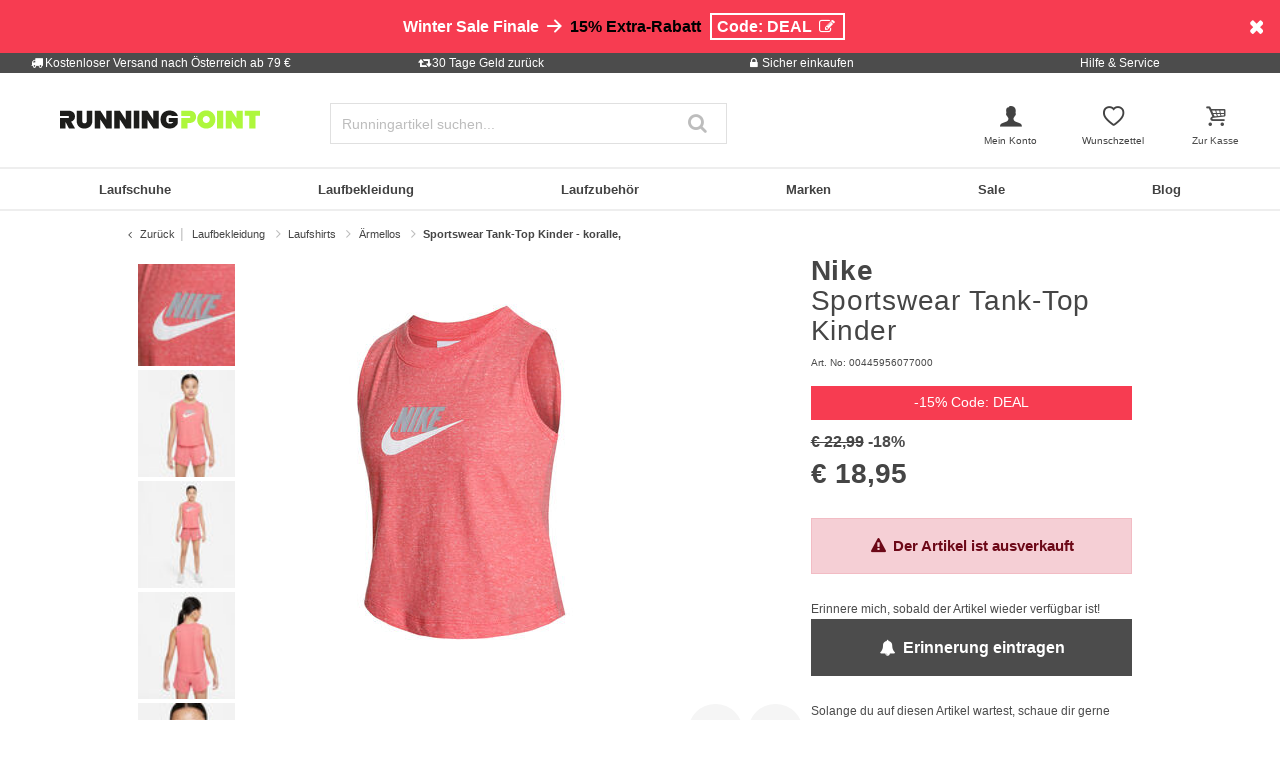

--- FILE ---
content_type: image/svg+xml
request_url: https://www.running-point.at/on/demandware.static/-/Library-Sites-JoggingPoint/default/dw364fa937/footer/brands/craft.svg
body_size: 571
content:
<?xml version="1.0" encoding="UTF-8"?>
<svg id="black" xmlns="http://www.w3.org/2000/svg" xmlns:xlink="http://www.w3.org/1999/xlink" viewBox="0 0 172 90">
  <defs>
    <style>
      .cls-1 {
        fill: none;
      }

      .cls-2 {
        clip-path: url(#clippath);
      }
    </style>
    <clipPath id="clippath">
      <rect class="cls-1" x="11.5" y="29" width="149" height="31.79"/>
    </clipPath>
  </defs>
  <g id="Ebene_80" data-name="Ebene 80">
    <g id="Logo_craft__000000" data-name="Logo_craft_#000000">
      <g class="cls-2">
        <path d="M160.5,47.52c0,1.67-1.36,3.02-3.03,3.02s-3.03-1.35-3.03-3.02,1.36-3.02,3.03-3.02,3.03,1.35,3.03,3.02h0ZM145.16,39.73c0-1.67,1.36-3.02,3.03-3.02s3.03,1.35,3.03,3.02-1.36,3.02-3.03,3.02-3.03-1.35-3.03-3.02h0ZM151.7,51.39c0,2.34-1.9,4.24-4.25,4.24s-4.25-1.89-4.25-4.24,1.9-4.24,4.25-4.24,4.25,1.89,4.25,4.24h0ZM142.24,32.02c0,1.67-1.36,3.02-3.03,3.02s-3.03-1.35-3.03-3.02,1.36-3.02,3.03-3.02,3.03,1.35,3.03,3.02h0ZM141.67,42.95c0,2.34-1.9,4.24-4.25,4.24s-4.25-1.89-4.25-4.24,1.9-4.24,4.25-4.24,4.25,1.89,4.25,4.24h0ZM140.46,55.8c0,2.77-2.24,5-5.01,5s-5.01-2.23-5.01-5,2.24-5,5.01-5,5.01,2.23,5.01,5h0ZM106.57,35.69h21.29l-.85,5h-7.76l-2.35,14.77h-5.94l2.35-14.77h-7.56l.82-5h0ZM103.94,40.69h-11.64l-.62,3.95h11.27l-.74,4.55h-11.27l-.99,6.27h-5.89l3.14-19.76h17.55l-.82,5h0ZM74.72,47.66l-2.1-6.89-4.19,6.89h6.29ZM76.62,35.69l6.37,19.76h-5.89l-1.07-3.5h-10.22l-2.12,3.5h-6.09l12.26-19.76h6.77,0ZM53.54,42.38c0-1.67-1.33-2.29-3-2.29h-5.8l-.76,4.94h5.8c2.58,0,3.76-.99,3.76-2.65h0ZM52.78,49.13l4.33,6.33h-6.57l-4.13-6.13h-3.14l-.96,6.13h-5.89l3.14-19.76h11.89c5.35,0,7.87,2.97,7.87,6.47,0,3.81-2.77,6.3-6.54,6.97h0ZM30.02,48.2l5.63,2.2c-2.32,3.84-6.82,5.65-12.15,5.65-6.54,0-12-3.87-12-9.66,0-6.72,6.31-11.58,13.79-11.58,5.32,0,10.02,2.51,11.52,6.61l-6.14,1.3c-.88-1.89-2.89-2.94-5.75-2.94-4.16,0-7.16,2.77-7.16,6.24,0,2.79,2.32,5.08,6.11,5.08,2.69,0,4.9-1.04,6.14-2.91h0Z"/>
      </g>
    </g>
  </g>
</svg>

--- FILE ---
content_type: text/javascript; charset=utf-8
request_url: https://e.cquotient.com/recs/bbdp-JPO-AT/More-from-brand?callback=CQuotient._callback3&_=1769359358566&_device=mac&userId=&cookieId=adaZewYNxRHRcJNNnobFw6NPiG&emailId=&anchors=id%3A%3A331399%7C%7Csku%3A%3A%7C%7Ctype%3A%3Avgroup%7C%7Calt_id%3A%3A00445956077000&slotId=einstein-pdp-recommendation-added-to-cart&slotConfigId=Add%20to%20cart%20overlay&slotConfigTemplate=slots%2Frecommendation%2Fproduct-recommendation-added-to-cart.isml&ccver=1.03&realm=BBDP&siteId=JPO-AT&instanceType=prd&v=v3.1.3&json=%7B%22userId%22%3A%22%22%2C%22cookieId%22%3A%22adaZewYNxRHRcJNNnobFw6NPiG%22%2C%22emailId%22%3A%22%22%2C%22anchors%22%3A%5B%7B%22id%22%3A%22331399%22%2C%22sku%22%3A%22%22%2C%22type%22%3A%22vgroup%22%2C%22alt_id%22%3A%2200445956077000%22%7D%5D%2C%22slotId%22%3A%22einstein-pdp-recommendation-added-to-cart%22%2C%22slotConfigId%22%3A%22Add%20to%20cart%20overlay%22%2C%22slotConfigTemplate%22%3A%22slots%2Frecommendation%2Fproduct-recommendation-added-to-cart.isml%22%2C%22ccver%22%3A%221.03%22%2C%22realm%22%3A%22BBDP%22%2C%22siteId%22%3A%22JPO-AT%22%2C%22instanceType%22%3A%22prd%22%2C%22v%22%3A%22v3.1.3%22%7D
body_size: 78
content:
/**/ typeof CQuotient._callback3 === 'function' && CQuotient._callback3({"More-from-brand":{"displayMessage":"More-from-brand","recs":[],"recoUUID":"069d3645-f33b-44b3-a6a5-16b85255107b"}});

--- FILE ---
content_type: text/javascript; charset=utf-8
request_url: https://e.cquotient.com/recs/bbdp-JPO-AT/More-from-brand?callback=CQuotient._callback2&_=1769359358565&_device=mac&userId=&cookieId=adaZewYNxRHRcJNNnobFw6NPiG&emailId=&anchors=id%3A%3A331399%7C%7Csku%3A%3A%7C%7Ctype%3A%3Avgroup%7C%7Calt_id%3A%3A00445956077000&slotId=einstein-pdp-recommendation-slider-1&slotConfigId=More%20from%20this%20brand&slotConfigTemplate=slots%2Frecommendation%2Fproduct-recommendation_slider_redesign.isml&ccver=1.03&realm=BBDP&siteId=JPO-AT&instanceType=prd&v=v3.1.3&json=%7B%22userId%22%3A%22%22%2C%22cookieId%22%3A%22adaZewYNxRHRcJNNnobFw6NPiG%22%2C%22emailId%22%3A%22%22%2C%22anchors%22%3A%5B%7B%22id%22%3A%22331399%22%2C%22sku%22%3A%22%22%2C%22type%22%3A%22vgroup%22%2C%22alt_id%22%3A%2200445956077000%22%7D%5D%2C%22slotId%22%3A%22einstein-pdp-recommendation-slider-1%22%2C%22slotConfigId%22%3A%22More%20from%20this%20brand%22%2C%22slotConfigTemplate%22%3A%22slots%2Frecommendation%2Fproduct-recommendation_slider_redesign.isml%22%2C%22ccver%22%3A%221.03%22%2C%22realm%22%3A%22BBDP%22%2C%22siteId%22%3A%22JPO-AT%22%2C%22instanceType%22%3A%22prd%22%2C%22v%22%3A%22v3.1.3%22%7D
body_size: 77
content:
/**/ typeof CQuotient._callback2 === 'function' && CQuotient._callback2({"More-from-brand":{"displayMessage":"More-from-brand","recs":[],"recoUUID":"033f6280-c4c3-4e04-a471-73f9746f5e42"}});

--- FILE ---
content_type: image/svg+xml
request_url: https://www.running-point.at/on/demandware.static/-/Library-Sites-JoggingPoint/default/dw837f4b00/footer/brands/saucony.svg
body_size: 1706
content:
<?xml version="1.0" encoding="UTF-8"?><svg id="uuid-f54a1730-9e0b-437a-8261-fd7597c254f9" xmlns="http://www.w3.org/2000/svg" viewBox="0 0 172 90"><defs><style>.uuid-f69608b7-f458-46e4-b887-35690844bd38{fill:#333;}</style></defs><g id="uuid-ca4db033-a222-4dfe-a5c5-561881573e56"><g><g><g><path class="uuid-f69608b7-f458-46e4-b887-35690844bd38" d="M116.213,48.162c-.582,0-1.199-.178-1.837-.527l-.303-.164-1.416,3.114,.266,.14c1.21,.657,2.308,.936,3.656,.936,2.507,0,3.957-1.221,5.175-4.353,.002-.003,6.057-15.664,6.057-15.664h-4.228s-3.129,8.965-3.624,10.379c-.538-1.4-3.974-10.379-3.974-10.379h-4.32s6.193,14.856,6.301,15.117c-.53,1.159-1.05,1.401-1.753,1.401Z"/><path class="uuid-f69608b7-f458-46e4-b887-35690844bd38" d="M76.975,44.223l.205-.226-2.494-2.459-.229,.231c-1.178,1.212-2.296,1.751-3.61,1.751-2.342,0-4.109-1.905-4.109-4.445v-.055c0-2.461,1.73-4.387,3.942-4.387,1.712,0,2.747,.839,3.609,1.747l.232,.249,2.538-2.736-.198-.219c-1.667-1.839-3.565-2.656-6.155-2.656-4.487,0-8.001,3.537-8.001,8.057v.059c0,4.471,3.501,7.973,7.974,7.973,3.271,0,5.018-1.457,6.296-2.884Z"/><path class="uuid-f69608b7-f458-46e4-b887-35690844bd38" d="M86.194,47.052c4.632,0,8.255-3.526,8.255-8.029v-.057c0-4.489-3.598-8.004-8.197-8.004s-8.229,3.539-8.229,8.062v.058c0,4.468,3.59,7.971,8.171,7.971Zm-4.135-8.086c0-2.545,1.738-4.391,4.135-4.391s4.224,1.91,4.224,4.449v.058c0,2.176-1.433,4.385-4.165,4.385-2.356,0-4.194-1.949-4.194-4.443v-.057Z"/><path class="uuid-f69608b7-f458-46e4-b887-35690844bd38" d="M56.047,31.492l.016,.315v8.469c0,1.722-1.116,2.922-2.725,2.922-1.588,0-2.791-1.273-2.791-2.965v-8.74h-4.244v8.784c0,3.834,3.072,6.356,6.993,6.356,1.2,0,2.319-.445,3.298-.944,.094-.048,.184-.097,.276-.148l.046,.781v.298h3.395v-15.127h-4.264Z"/><path class="uuid-f69608b7-f458-46e4-b887-35690844bd38" d="M101.001,46.632l-.019-.314v-8.468c0-1.725,1.116-2.924,2.726-2.924,1.591,0,2.793,1.274,2.793,2.966v8.74h4.243v-8.782c0-3.838-3.072-6.358-6.997-6.358-1.199,0-2.319,.445-3.294,.945-.096,.047-.186,.097-.281,.148l-.045-.784v-.308h-3.397v15.14h4.27Z"/><path class="uuid-f69608b7-f458-46e4-b887-35690844bd38" d="M39.404,31.743v.655c-1.222-.695-2.672-1.408-4.267-1.408-4.703,0-8.392,3.279-8.392,7.888v.06c0,4.561,3.664,7.802,8.334,7.802,1.594,0,3.069-.733,4.325-1.451v1.06h3.793v-14.967h-3.793v.361Zm-4.123,11.67c-2.546,0-4.613-2.031-4.613-4.536s2.067-4.533,4.613-4.533,4.614,2.029,4.614,4.533-2.064,4.536-4.614,4.536Z"/><path class="uuid-f69608b7-f458-46e4-b887-35690844bd38" d="M19.372,33.61c1.034,0,2.461,.498,4.234,1.477l.142,.079,1.588-2.876-.129-.083c-1.726-1.068-3.901-1.707-5.813-1.707-2.939,0-5.905,1.571-5.905,5.088v.059c0,2.876,2.646,4.02,4.95,4.696,1.527,.451,3.017,.986,3.017,2.118v.06c0,.488-.219,1.766-2.248,1.766-1.424,0-3.231-.834-5.092-2.089l-.135-.093-1.777,2.734,.122,.09c1.984,1.465,4.381,2.462,6.756,2.462,3.988,0,6.186-1.936,6.186-5.111v-.322c0-2.01-1.608-3.522-4.918-4.625h0l-.404-.136c-1.537-.51-2.646-.882-2.646-2.048v-.064c0-.71,.648-1.474,2.071-1.474Z"/></g><path class="uuid-f69608b7-f458-46e4-b887-35690844bd38" d="M159.587,48.995v-.007c-1.243-.843-1.243-.847-2.088-1.361-8.131-4.929-12.339-5.509-16.277-4.19-3.065,1.025-8.337,5.196-8.337,5.196-4.815,3.211-9.682,8.519-21.09,7.899-10.624-.574-32.499-6.256-32.764-6.33-.265-.074-.541,.121-.459,.434,.063,.234,.594,1.397,.594,1.397,.068,.158,.208,.197,.274,.225,8.717,3.499,35.285,13.241,44.677,13.241,11.192,0,20.451-15.538,30.405-15.538,3.091,0,3.874,.111,4.32,.116,.435,.036,.812-.097,.919-.484,0,0,.153-.324-.172-.6Zm-29.757,11.795h0Zm.877-1.833c-.122,.63-.487,1.167-1.02,1.524h0c-.535,.354-1.174,.479-1.797,.354-.628-.125-1.171-.489-1.522-1.02-.736-1.104-.433-2.591,.665-3.326,1.097-.728,2.591-.428,3.323,.669,.352,.532,.48,1.172,.352,1.799Zm6.032-3.167c-1.104,.731-2.589,.428-3.326-.668-.729-1.104-.431-2.593,.67-3.324,1.104-.73,2.592-.43,3.32,.667,.269,.404,.403,.864,.404,1.316,0,.779-.374,1.543-1.067,2.008Zm8.071-6.216c-.127,.627-.493,1.169-1.023,1.521-.535,.357-1.17,.482-1.798,.354-.625-.124-1.166-.487-1.524-1.02-.354-.535-.477-1.171-.354-1.799,.127-.628,.49-1.169,1.023-1.523,.53-.354,1.17-.48,1.795-.354,.629,.125,1.17,.489,1.524,1.022,.357,.532,.484,1.169,.357,1.799Z"/></g><path class="uuid-f69608b7-f458-46e4-b887-35690844bd38" d="M131.778,31.644c1.604,0,2.942,1.255,2.942,2.901,0,1.679-1.338,2.932-2.942,2.932s-2.934-1.254-2.934-2.901c0-1.676,1.337-2.932,2.934-2.932Zm0,5.41c1.378,0,2.476-1.083,2.476-2.509,0-1.404-1.098-2.479-2.476-2.479s-2.469,1.074-2.469,2.51c0,1.395,1.096,2.478,2.469,2.478Zm-1.089-4.163h1.243c.806,0,1.19,.297,1.19,.972,0,.606-.392,.862-.893,.917l.974,1.492h-.512l-.925-1.452h-.604v1.452h-.473v-3.381Zm.473,1.506h.582c.468,0,.905-.023,.905-.558,0-.469-.398-.526-.758-.526h-.729v1.083Z"/></g></g></svg>

--- FILE ---
content_type: text/javascript; charset=utf-8
request_url: https://e.cquotient.com/recs/bbdp-JPO-AT/similiar-products-color?callback=CQuotient._callback1&_=1769359358563&_device=mac&userId=&cookieId=adaZewYNxRHRcJNNnobFw6NPiG&emailId=&anchors=id%3A%3A331399%7C%7Csku%3A%3A%7C%7Ctype%3A%3Avgroup%7C%7Calt_id%3A%3A00445956077000&slotId=einstein-pdp-recommendation-slider-2&slotConfigId=Similar%20products&slotConfigTemplate=slots%2Frecommendation%2Fproduct-recommendation_slider_redesign.isml&ccver=1.03&realm=BBDP&siteId=JPO-AT&instanceType=prd&v=v3.1.3&json=%7B%22userId%22%3A%22%22%2C%22cookieId%22%3A%22adaZewYNxRHRcJNNnobFw6NPiG%22%2C%22emailId%22%3A%22%22%2C%22anchors%22%3A%5B%7B%22id%22%3A%22331399%22%2C%22sku%22%3A%22%22%2C%22type%22%3A%22vgroup%22%2C%22alt_id%22%3A%2200445956077000%22%7D%5D%2C%22slotId%22%3A%22einstein-pdp-recommendation-slider-2%22%2C%22slotConfigId%22%3A%22Similar%20products%22%2C%22slotConfigTemplate%22%3A%22slots%2Frecommendation%2Fproduct-recommendation_slider_redesign.isml%22%2C%22ccver%22%3A%221.03%22%2C%22realm%22%3A%22BBDP%22%2C%22siteId%22%3A%22JPO-AT%22%2C%22instanceType%22%3A%22prd%22%2C%22v%22%3A%22v3.1.3%22%7D
body_size: 95
content:
/**/ typeof CQuotient._callback1 === 'function' && CQuotient._callback1({"similiar-products-color":{"displayMessage":"similiar-products-color","recs":[],"recoUUID":"cc0116b5-1128-45ea-9ffe-fcaa55bc9d21"}});

--- FILE ---
content_type: text/javascript; charset=utf-8
request_url: https://p.cquotient.com/pebble?tla=bbdp-JPO-AT&activityType=viewProduct&callback=CQuotient._act_callback0&cookieId=adaZewYNxRHRcJNNnobFw6NPiG&userId=&emailId=&product=id%3A%3A331399%7C%7Csku%3A%3A%7C%7Ctype%3A%3Avgroup%7C%7Calt_id%3A%3A00445956077000&realm=BBDP&siteId=JPO-AT&instanceType=prd&locale=de_AT&referrer=&currentLocation=https%3A%2F%2Fwww.running-point.at%2Fnike-sportswear-tank-top-kinder---koralle-00445956077000.html&ls=true&_=1769359358547&v=v3.1.3&fbPixelId=__UNKNOWN__&json=%7B%22cookieId%22%3A%22adaZewYNxRHRcJNNnobFw6NPiG%22%2C%22userId%22%3A%22%22%2C%22emailId%22%3A%22%22%2C%22product%22%3A%7B%22id%22%3A%22331399%22%2C%22sku%22%3A%22%22%2C%22type%22%3A%22vgroup%22%2C%22alt_id%22%3A%2200445956077000%22%7D%2C%22realm%22%3A%22BBDP%22%2C%22siteId%22%3A%22JPO-AT%22%2C%22instanceType%22%3A%22prd%22%2C%22locale%22%3A%22de_AT%22%2C%22referrer%22%3A%22%22%2C%22currentLocation%22%3A%22https%3A%2F%2Fwww.running-point.at%2Fnike-sportswear-tank-top-kinder---koralle-00445956077000.html%22%2C%22ls%22%3Atrue%2C%22_%22%3A1769359358547%2C%22v%22%3A%22v3.1.3%22%2C%22fbPixelId%22%3A%22__UNKNOWN__%22%7D
body_size: 431
content:
/**/ typeof CQuotient._act_callback0 === 'function' && CQuotient._act_callback0([{"k":"__cq_uuid","v":"adaZewYNxRHRcJNNnobFw6NPiG","m":34128000},{"k":"__cq_bc","v":"%7B%22bbdp-JPO-AT%22%3A%5B%7B%22id%22%3A%22331399%22%2C%22type%22%3A%22vgroup%22%2C%22alt_id%22%3A%2200445956077000%22%7D%5D%7D","m":2592000},{"k":"__cq_seg","v":"0~0.00!1~0.00!2~0.00!3~0.00!4~0.00!5~0.00!6~0.00!7~0.00!8~0.00!9~0.00","m":2592000}]);

--- FILE ---
content_type: text/javascript
request_url: https://www.running-point.at/on/demandware.static/Sites-JPO-AT-Site/-/de_AT/v1769352580544/js/main.js
body_size: 216062
content:
!function(){var e={2204:function(e){"use strict";function t(e){var t=!0;return this.checkValidity&&!this.checkValidity()&&(t=!1,e&&(e.preventDefault(),e.stopPropagation(),e.stopImmediatePropagation()),$(this).find("input, select").each((function(){this.validity.valid||$(this).trigger("invalid",this.validity)}))),t}function n(e){$(e).find(".form-control.is-invalid").removeClass("is-invalid")}e.exports={invalid:function(){$("form input, form select").on("invalid",(function(e){if(e.preventDefault(),this.setCustomValidity(""),!this.validity.valid){var t=this.validationMessage;$(this).addClass("is-invalid"),this.validity.patternMismatch&&$(this).data("pattern-mismatch")&&(t=$(this).data("pattern-mismatch")),(this.validity.rangeOverflow||this.validity.rangeUnderflow)&&$(this).data("range-error")&&(t=$(this).data("range-error")),(this.validity.tooLong||this.validity.tooShort)&&$(this).data("range-error")&&(t=$(this).data("range-error")),this.validity.valueMissing&&$(this).data("missing-error")&&(t=$(this).data("missing-error")),$(this).parents(".form-group").find(".invalid-feedback").text(t)}}))},submit:function(){$("form").on("submit",(function(e){return t.call(this,e)}))},buttonClick:function(){$('form button[type="submit"], form input[type="submit"]').on("click",(function(){n($(this).parents("form"))}))},functions:{validateForm:function(e,n){t.call($(e),n||null)},clearForm:n}}},2206:function(e){"use strict";e.exports=function(){["xs","sm","md","lg","xl"].forEach((function(e){var t=".collapsible-"+e+" .title, .collapsible-"+e+">.card-header";$("body").on("click",t,(function(t){t.preventDefault(),$(this).parents(".collapsible-"+e).toggleClass("active")}))}))}},9233:function(e,t,n){"use strict";var r=n(5785);e.exports=function(){$(".country-selector a").click((function(e){e.preventDefault();var t=$(".page").data("action"),n=$(this).data("locale"),r=$(this).data("currencycode"),i=$(".page").data("querystring"),o=$(".country-selector").data("url");$.ajax({url:o,type:"get",dataType:"json",data:{code:n,queryString:i,CurrencyCode:r,action:t},success:function(e){$.spinner().stop(),e&&e.redirectUrl&&(window.location.href=e.redirectUrl)},error:function(){$.spinner().stop()}})})),r(".navbar-header .country-selector",{40:function(e){$(this).is(":focus")?e.first().focus():$(":focus").next().focus()},38:function(e){e.first().is(":focus")||$(this).is(":focus")?($(this).focus(),$(this).removeClass("show")):$(":focus").prev().focus()},27:function(){$(this).focus(),$(this).removeClass("show").children(".dropdown-menu").removeClass("show")},9:function(){$(this).removeClass("show").children(".dropdown-menu").removeClass("show")}},(function(){return $(this).hasClass("show")||$(this).addClass("show"),$(this).find(".dropdown-country-selector").children("a")})),$(".navbar-header .country-selector").on("focusin",(function(){$(this).addClass("show").children(".dropdown-menu").addClass("show")}))}},715:function(e){"use strict";function t(e){return t="function"==typeof Symbol&&"symbol"==typeof Symbol.iterator?function(e){return typeof e}:function(e){return e&&"function"==typeof Symbol&&e.constructor===Symbol&&e!==Symbol.prototype?"symbol":typeof e},t(e)}e.exports=function(e,n){(function(e){$(e).find(".form-control.is-invalid").removeClass("is-invalid")}(e),$(".alert",e).remove(),"object"===t(n)&&n.fields&&Object.keys(n.fields).forEach((function(t){if(n.fields[t]){var r=$(e).find('[name="'+t+'"]').parent().children(".invalid-feedback");r.length>0&&(Array.isArray(n[t])?r.html(n.fields[t].join("<br/>")):r.html(n.fields[t]),r.siblings(".form-control").addClass("is-invalid"))}})),n&&n.error)&&("FORM"===$(e).prop("tagName")?$(e):$(e).parents("form")).prepend('<div class="alert alert-danger">'+n.error.join("<br/>")+"</div>")}},5785:function(e){"use strict";e.exports=function(e,t,n){$(e).on("keydown",(function(e){var r=e.which;[37,38,39,40,27].indexOf(r)>=0&&e.preventDefault();var i=n.call(this);t[r]&&t[r].call(this,i)}))}},7926:function(){"use strict";function e(e){var t=$('<div class="veil"><div class="underlay"></div></div>');t.append('<div class="spinner"><div class="dot1"></div><div class="dot2"></div></div>'),"IMG"===e.get(0).tagName?(e.after(t),t.css({width:e.width(),height:e.height()}),"static"===e.parent().css("position")&&e.parent().css("position","relative")):(e.append(t),"static"===e.css("position")&&(e.parent().css("position","relative"),e.parent().addClass("veiled")),"BODY"===e.get(0).tagName&&t.find(".spinner").css("position","fixed")),t.click((function(e){e.stopPropagation()}))}function t(e){e.parent().hasClass("veiled")&&(e.parent().css("position",""),e.parent().removeClass("veiled")),e.off("click"),e.remove()}$.fn.spinner=function(){var n=$(this);return new function(){this.start=function(){n.length&&e(n)},this.stop=function(){n.length&&t($(".veil"))}}},$.spinner=function(){return new function(){this.start=function(){e($("body"))},this.stop=function(){t($(".veil"))}}}},474:function(e){"use strict";function t(e){return t="function"==typeof Symbol&&"symbol"==typeof Symbol.iterator?function(e){return typeof e}:function(e){return e&&"function"==typeof Symbol&&e.constructor===Symbol&&e!==Symbol.prototype?"symbol":typeof e},t(e)}e.exports=function(e){"function"==typeof e?e():"object"===t(e)&&Object.keys(e).forEach((function(t){"function"==typeof e[t]&&e[t]()}))}},9270:function(e,t,n){"use strict";function r(e){return r="function"==typeof Symbol&&"symbol"==typeof Symbol.iterator?function(e){return typeof e}:function(e){return e&&"function"==typeof Symbol&&e.constructor===Symbol&&e!==Symbol.prototype?"symbol":typeof e},r(e)}function i(e,t){var n=Object.keys(e);if(Object.getOwnPropertySymbols){var r=Object.getOwnPropertySymbols(e);t&&(r=r.filter((function(t){return Object.getOwnPropertyDescriptor(e,t).enumerable}))),n.push.apply(n,r)}return n}function o(e,t,n){return(t=function(e){var t=function(e,t){if("object"!==r(e)||null===e)return e;var n=e[Symbol.toPrimitive];if(void 0!==n){var i=n.call(e,t||"default");if("object"!==r(i))return i;throw new TypeError("@@toPrimitive must return a primitive value.")}return("string"===t?String:Number)(e)}(e,"string");return"symbol"===r(t)?t:String(t)}(t))in e?Object.defineProperty(e,t,{value:n,enumerable:!0,configurable:!0,writable:!0}):e[t]=n,e}var a=n(3994),s=n(6420),l=n(1287),c=new s("hideCartRecom");function u(e,t){var n=e;return n+=(-1!==n.indexOf("?")?"&":"?")+Object.keys(t).map((function(e){return e+"="+encodeURIComponent(t[e])})).join("&")}function d(e){if(e.valid.error){if(e.valid.message){var t='<div class="alert alert-danger alert-dismissible valid-cart-error fade show" role="alert"><button type="button" class="close" data-dismiss="alert" aria-label="Close"><span aria-hidden="true">&times;</span></button>'+e.valid.message+"</div>";$(".cart-error").html(t)}else $(".cart").empty().append('<div class="row"> <div class="col-12 text-center"> <h1>'+e.resources.emptyCartMsg+"</h1> </div> </div>"),$(".item-count").empty().append(e.resources.numberOfItems);$(".checkout-btn").addClass("disabled")}else $(".checkout-btn").removeClass("disabled")}function p(e){$(".item-count").empty().append(e.resources.numberOfItems),$(".coupons-and-promos").empty().append(e.totals.discountsHtml).append(e.giftCardHtml),$(".shipping-cost").empty().append(e.totals.totalShippingCost),$(".subtotal").empty().append(e.totals.subTotal),$(".tax-total").empty().append(e.totals.totalTax),$(".grand-total").empty().append(e.totals.grandTotal),$(".sub-total").empty().append(e.totals.subTotal),$(".minicart-quantity").empty().append(e.numItems);var t=$(".saving");e.itemSaving?(t.find(".value").html(e.itemSaving),t.show()):t.hide(),e.totals.orderLevelDiscountTotal.value>0?($(".order-discount").removeClass("hide-order-discount"),$(".order-discount-total").empty().append("- "+e.totals.orderLevelDiscountTotal.formatted)):$(".order-discount").addClass("hide-order-discount"),e.totals.shippingLevelDiscountTotal.value>0?($(".shipping-discount").removeClass("hide-shipping-discount"),$(".shipping-discount-total").empty().append("- "+e.totals.shippingLevelDiscountTotal.formatted)):$(".shipping-discount").addClass("hide-shipping-discount"),e.items.forEach((function(e){$(".item-"+e.UUID).empty().append(e.renderedPromotions),$(".item-price-"+e.UUID).empty().append(e.price.renderedPrice),$(".item-total-"+e.UUID).empty().append(e.priceTotal.renderedPrice)}))}function f(e,t){var n='<div class="alert alert-'+(t||"danger")+' alert-dismissible valid-cart-error fade show" role="alert"><button type="button" class="close" data-dismiss="alert" aria-label="Close"><span aria-hidden="true">&times;</span></button>'+e+"</div>";$(".cart-error").html(n)}function h(e){var t="";$(".approaching-discounts").empty().hide(),e.length>0&&e.forEach((function(e){t+='<div class="single-approaching-discount">'+e.discountMsg+"</div>"})),$(".approaching-discounts").append(t),t.length&&$(".approaching-discounts").show()}function m(e){var t=$(e),n=$(".table.table-products").data("deliverytimeurl");if(n){for(var r=[],i=0;i<t.length;i++)r.push($(t[i]).data("pliid"));r.length>0&&$.ajax({url:n+"?plis="+r.join(","),method:"GET",dataType:"json",complete:function(e){for(var n=0;n<t.length;n++){var r=$(t[n]);r.html(e.responseJSON.deliveryTimesInfos[r.data("pliid")])}}})}}e.exports=function(){$("body").on("click",".remove-product:not(.remove-conf)",(function(e){e.preventDefault();var t=$(this).data("pid"),n=$(this).data("name"),r=$(this).data("size"),i=$(this).data("price"),o=$(this).data("quantity"),a=$(this).data("dimension4"),s=$(this).data("action"),l=$(this).data("uuid"),c=$(".cart-delete-confirmation-btn"),u=$(".product-to-remove");c.data("pid",t),c.data("name",n),c.data("size",r),c.data("price",i),c.data("quantity",o),c.data("dimension4",a),c.data("action",s),c.data("uuid",l),u.empty().append(n)})),$("body").on("click",".remove-product.remove-conf",(function(e){e.preventDefault();var t=$(this).parents("[data-product-row]").data("configid"),n=$('[data-product-row][data-configid="'+t+'"]');t||(t=$(this).data("configid"),n=$('div.product-line-item[data-configid="'+t+'"]'));for(var r=[],i=0;i<n.length;i++){var o=$(n[i]).data("uuid");r.push(o)}var a=$(this).data("action"),s=$(this).data("name"),l=$(".cart-delete-conf-confirmation-btn");$(".product-to-remove").empty().append(s),l.data("action",a),l.data("uuids",r.join(";"))})),$(".optional-promo").click((function(e){e.preventDefault(),$(".promo-code-form").toggle()})),$("body").on("click",".cart-delete-confirmation-btn",(function(e){e.preventDefault();var t=$(this).data("pid"),r=$(this).data("name"),i=$(this).data("size"),o=$(this).data("price"),a=$(this).data("quantity"),s=$(this).data("dimension4"),l=$(this).data("action"),c=$(this).data("uuid"),d={pid:t,uuid:c};GTMTracking.trackRemoveFromCart(t,r,o,i,a,s),l=u(l,d),$("body > .modal-backdrop").remove(),$.spinner().start(),$.ajax({url:l,type:"get",dataType:"json",success:function(){var e=n(4112);window.GTMTrackingGA4&&e.isGA4Enabled()?(GTMTrackingGA4.trackRemoveFromCart({productId:t,quantity:parseInt(a,10)}),setTimeout((function(){location.reload()}),500),$.spinner().stop()):($.spinner().stop(),location.reload())},error:function(e){e.responseJSON.redirectUrl?window.location.href=e.responseJSON.redirectUrl:(f(e.responseJSON.errorMessage,"danger"),$.spinner().stop())}})})),$(document).on("cart_remove.from.cart",(function(e,t){var n=$(t).data("pid-remove-from-cart"),r=$(t).data("action");r=u(r,{pid:n,uuid:$(t).data("uuid")}),$.spinner().start(),$.ajax({url:r,type:"get",dataType:"json",success:function(){location.reload()},error:function(e){e.responseJSON.redirectUrl?window.location.href=e.responseJSON.redirectUrl:(f(e.responseJSON.errorMessage,"danger"),$.spinner().stop())}})})),$("body").on("click",".cart-delete-conf-confirmation-btn",(function(e){e.preventDefault();var t=$(this).data("action");t=u(t,{uuids:$(this).data("uuids")}),$("body > .modal-backdrop").remove(),$.ajax({url:t,type:"get",dataType:"json",success:function(){location.reload()}})})),$("body").on("change",".quantity-config-form > .quantity",(function(){$.spinner().start();for(var e=$(this),t=e.val(),n=e.data("configid"),r=$('div.table-row[data-configid="'+n+'"]'),i=[],o=0;o<r.length;o++){var a=$(r[o]).data("uuid");i.push(a)}var s=$(this).data("action");s=u(s,{quantity:t,uuids:i.join(";")}),$(this).parents(".card").spinner().start(),$.ajax({url:s,type:"get",context:this,success:function(){location.reload(),$.spinner().stop()},error:function(){$.spinner().stop()}})})),$("body").on("change",".quantity-form > .quantity",(function(e){$.spinner().start();var t=$(e.target),r=t.data("pre-select-qty"),a=t.val(),s=t.data("pid"),l=t.data("uuid"),c=$(this),d=t.data("action").split("?quantity=")[0],p={};p.pid=s,p.uuids=l,p.quantity=a,d=u(d,p),c.parents(".card").spinner().start(),$.ajax({url:d,type:"get",context:this,dataType:"json",success:function(e){if(t.data("action").match(/adjustqnt/)||$(".cart-error").html(""),e.error&&"INVALID_TEST_RACKETS_QUANTITY"===e.reason){var l=$("#genericModalBox");return l.modal("show"),l.find(".modal-title").html(e.messageTitle),l.find(".modal-body").html("<h3>".concat(e.errorMessage,"</h3>")),t.val(parseInt(r,10)),void $.spinner().stop()}if(e.error&&"QUANTITY_LIMIT_REACHED"===e.reason)return f(e.errorMessage,"info"),t.val(parseInt(r,10)),void $.spinner().stop();var c=n(4112);if(window.GTMTrackingGA4&&c.isGA4Enabled()){var u=parseInt(a,10)-parseInt(r,10);u<0?GTMTrackingGA4.trackRemoveFromCart({productId:s,quantity:Math.abs(u)}):(e.productId=s,e.quantity=u,window.GTMTrackingGA4.trackCartUpdates(function(e){for(var t=1;t<arguments.length;t++){var n=null!=arguments[t]?arguments[t]:{};t%2?i(Object(n),!0).forEach((function(t){o(e,t,n[t])})):Object.getOwnPropertyDescriptors?Object.defineProperties(e,Object.getOwnPropertyDescriptors(n)):i(Object(n)).forEach((function(t){Object.defineProperty(e,t,Object.getOwnPropertyDescriptor(n,t))}))}return e}({},e)))}setTimeout((function(){location.reload()}),500)},error:function(e){var t=e.responseJSON;if(GTMTrackingGA4){var n="".concat(t.errorMessage," - (").concat(s,")");GTMTrackingGA4.trigger("gtm.nonecommerce.error",{code:t.code,message:n,type:t.type})}e.responseJSON.redirectUrl?window.location.href=e.responseJSON.redirectUrl:(e.responseJSON.errorMessage&&f(e.responseJSON.errorMessage,"danger"),e.responseJSON.quantityMaxAvailable&&0!==e.responseJSON.quantityMaxAvailable&&c.val(e.responseJSON.quantityAlreadyInCart),$.spinner().stop())}})})),$("body").on("change",".size-form select.size-select",(function(e){var t=$(e.currentTarget),n=u(t.data("action"),{quantity:t.data("quantity"),uuid:t.data("uuid"),pid:t.data("pid"),variantId:t.val()});$(".cart-error-messaging").empty(),$.spinner().start(),$.ajax({url:n,type:"GET",context:this,dataType:"JSON",success:function(e){e.basket,e.pid,e.uuid;var n=e.error,r=e.message;n?(t.val(t.data("pid")),f(r,"danger"),$.spinner().stop()):location.reload()},error:function(e){f(e.responseJSON.message,"danger"),t.val(t.data("pid")),$.spinner().stop()}})})),$(".shippingMethods").change((function(){var e=$(this).attr("data-actionUrl"),t={methodID:$(this).find(":selected").attr("data-shipping-id")};$(".totals").spinner().start(),$.ajax({url:e,type:"post",dataType:"json",data:t,success:function(e){e.error?window.location.href=e.redirectUrl:($(".coupons-and-promos").empty().append(e.totals.discountsHtml),p(e),h(e.approachingDiscounts),d(e)),$.spinner().stop()},error:function(e){e.redirectUrl?window.location.href=e.redirectUrl:(f(e.responseJSON.errorMessage,"danger"),$.spinner().stop())}})})),$(".promo-code-form").submit((function(e){if(e.preventDefault(),$.spinner().start(),$(".coupon-missing-error").hide(),$(".coupon-error-message").empty(),!$(".coupon-code-field").val())return $(".promo-code-form .form-control").addClass("is-invalid"),$(".coupon-missing-error").show(),$.spinner().stop(),!1;var t=$(".promo-code-form"),n=t.find("input[name=couponCode]");return $(".promo-code-form .form-control").removeClass("is-invalid"),$(".coupon-error-message").empty(),$.ajax({url:t.attr("action"),type:"GET",dataType:"json",data:t.serialize(),success:function(e){if(e.error){var t=n.val();if($(".promo-code-form .form-control").addClass("is-invalid"),$(".coupon-error-message").empty().append(e.errorMessage),GTMTrackingGA4){var r="".concat(e.errorMessage," - (").concat(t,")");GTMTrackingGA4.trigger("gtm.nonecommerce.error",{code:e.errorCode,message:r,type:e.errorType})}}else e.isGiftCard?$(".coupons-and-promos").empty().append(e.totals.discountsHtml+e.giftCardHtml):$(".coupons-and-promos").empty().append(e.totals.discountsHtml),e.errorMessage&&$(".coupon-error-message").empty().append(e.errorMessage),p(e),h(e.approachingDiscounts),d(e),e.hasBonusProduct&&location.reload();$(".coupon-code-field").val(""),$.spinner().stop()},error:function(e){e.responseJSON.redirectUrl?window.location.href=e.responseJSON.redirectUrl:(f(e.errorMessage,"danger"),$.spinner().stop())}}),!1})),$("body").on("click",".remove-coupon",(function(e){e.preventDefault();var t=$(this).data("code"),n=$(this).data("uuid"),r=$(".delete-coupon-confirmation-btn"),i=$(".coupon-to-remove");r.data("uuid",n),r.data("code",t),i.empty().append(t)})),$("body").on("click",".delete-coupon-confirmation-btn",(function(e){e.preventDefault();var t=$(this).data("action"),n=$(this).data("uuid");t=u(t,{code:$(this).data("code"),uuid:n}),$("body > .modal-backdrop").remove(),$.spinner().start(),$.ajax({url:t,type:"get",dataType:"json",success:function(e){$(".coupon-uuid-"+n).remove(),p(e),h(e.approachingDiscounts),d(e),$.spinner().stop(),$(".coupon-error-message").empty(),location.reload()},error:function(e){e.responseJSON.redirectUrl?window.location.href=e.responseJSON.redirectUrl:(f(e.responseJSON.errorMessage,"danger"),$.spinner().stop())}})})),$("body").on("click",".cart-page .bonus-product-button",(function(){$.spinner().start(),$.ajax({url:$(this).data("url"),method:"GET",dataType:"json",success:function(e){a.methods.editBonusProducts(e),$.spinner().stop()},error:function(){$.spinner().stop()}})})),$("body").on("hidden.bs.modal","#chooseBonusProductModal",(function(){$("#chooseBonusProductModal").remove(),$(".modal-backdrop").remove(),$("body").removeClass("modal-open"),$(".cart-page").length?($(".launched-modal .btn-outline-primary").trigger("focus"),$(".launched-modal").removeClass("launched-modal")):$(".product-detail .add-to-cart").focus()})),$("body").on("click",".stringing .cart .summary-container .add2cart",(function(e){e.preventDefault();var t=$(this).data("action"),n=$(".table.stringing-table .size.racket").find("option")[0];t=u(t,{defaultRacketVariantId:$(n).data("pid")}),$.ajax({url:t,method:"GET",complete:function(e){!0===e.responseJSON.error?$(".add-to-cart-messages").html('<div class="alert alert-danger add-to-basket-alert text-center" role="alert">'+e.responseJSON.message+"</div>"):location.href=e.url||e.responseJSON.url}})})),$(".stringing .cart .config-addon:not(.personalization)").on("click",(function(e){e.preventDefault();var t=$(this).data("action");location.href=t}));var e=n(9821);$(".stringing .cart .config-addon.personalization").on("click",{type:"expertRecommendation"},e.checkProductAvailability),$(".stringing .cart .delete-personalization").on("click",e.deletePersonalization),$(document).ready((function(){var e=$(".table.table-products.recommendations"),t=$("input.loadCartRecomURL").val();if(!c.getValue()&&e.length>0){e.attr("data-url",t);var n=e.data("url");$.ajax({url:n,method:"GET",complete:function(t){t.responseText.trim().length>0&&(e.html(t.responseText),e.show(),m(".product-delivery-time.recommendation"))}})}var r=$(".cart-delivery-time");if(r.length>0){var i=r.data("url");$.ajax({url:i,method:"GET",complete:function(e){e.responseText.trim().length>0&&(r.html(e.responseText),r.show())}})}if(m(".product-delivery-time.pli,.product-delivery-time.bonus"),"errorUnregisteredTestRacket"===new URLSearchParams(window.location.search).get("msg")){var o=$("#genericModalBox");o.modal("show"),o.find(".modal-title").html($('input[name="error-modal-title"').val()),o.find(".modal-body").html("<h3>"+$('input[name="error-modal-message"').val()+"</h3>"),o.find(".modal-footer .btn").html($('input[name="error-modal-close"').val())}})),$("body").on("click",".hide-recommendations",(function(e){e.preventDefault(),$(".table.table-products.recommendations").slideUp(),c.set("true")})),$(window).on("shown.bs.modal",(function(e){e.preventDefault(),l.updateSizesLabel()})),$(".js-product-redesign-checker").length<1&&(a.selectAttribute(),a.colorAttribute(),a.removeBonusProduct(),a.selectBonusProduct(),a.enableBonusProductSelection(),a.showMoreBonusProducts(),a.addBonusProductsToCart(),a.addToCartFromCartPage(),a.sizesBoxSelection()),l.initLocaleSizes(),$(".checkout-btn").on("click",(function(){return $.spinner().start()}))}},1130:function(e,t,n){"use strict";function r(e,t){var n="undefined"!=typeof Symbol&&e[Symbol.iterator]||e["@@iterator"];if(!n){if(Array.isArray(e)||(n=function(e,t){if(!e)return;if("string"==typeof e)return i(e,t);var n=Object.prototype.toString.call(e).slice(8,-1);"Object"===n&&e.constructor&&(n=e.constructor.name);if("Map"===n||"Set"===n)return Array.from(e);if("Arguments"===n||/^(?:Ui|I)nt(?:8|16|32)(?:Clamped)?Array$/.test(n))return i(e,t)}(e))||t&&e&&"number"==typeof e.length){n&&(e=n);var r=0,o=function(){};return{s:o,n:function(){return r>=e.length?{done:!0}:{done:!1,value:e[r++]}},e:function(e){throw e},f:o}}throw new TypeError("Invalid attempt to iterate non-iterable instance.\nIn order to be iterable, non-array objects must have a [Symbol.iterator]() method.")}var a,s=!0,l=!1;return{s:function(){n=n.call(e)},n:function(){var e=n.next();return s=e.done,e},e:function(e){l=!0,a=e},f:function(){try{s||null==n.return||n.return()}finally{if(l)throw a}}}}function i(e,t){(null==t||t>e.length)&&(t=e.length);for(var n=0,r=new Array(t);n<t;n++)r[n]=e[n];return r}function o(e,t){var n=e.split("quantity=");return n[0].match(/\?$/)||n[0].match(/&$/)?n[0]+"quantity="+t:n[0]+(n[0].match(/\?/)?"&quantity=":"?quantity=")+t}function a(e,t){var n,i=[],o=r(t);try{for(o.s();!(n=o.n()).done;){var a=n.value;a.checked&&i.push({value:a.value,label:a.parentElement.dataset.displayName})}}catch(e){o.e(e)}finally{o.f()}for(var s=e.querySelector('input[type="hidden"]'),l=e.querySelector(".dropdown-toggle"),c={},u=0,d=i;u<d.length;u++){var p=d[u];c.value=c.value?"".concat(c.value,",").concat(p.value):p.value,c.label=c.label?"".concat(c.label,",").concat(p.label):p.label}var f=c.label||"";l.innerHTML="<span>".concat(f,"</span>"),s.value=c.value||""}function s(e,t){window.GTMTrackingGA4&&e&&GTMTrackingGA4.trigger("gtm.nonecommerce.modal",{action:t,name:e})}function l(e){var t=e.find(".custom-select-toggle"),n=e.find('input[type="hidden"]'),r=e.find(".invalid-feedback"),i=e.find(".valid-feedback");return t.removeClass("is-invalid is-valid"),r.removeClass("d-block").addClass("d-none"),i.removeClass("d-block").addClass("d-none"),""===n.val()||null===n.val()||void 0===n.val()?(t.addClass("is-invalid"),r.removeClass("d-none").addClass("d-block"),!1):(t.addClass("is-valid"),i.removeClass("d-none").addClass("d-block"),!0)}e.exports={modals:function(){var e=function(e){"true"===sessionStorage.getItem("debug")&&e&&console.log(e)};$("body").off("click",".modal-box").on("click",".modal-box",(function(t){t.preventDefault();var n=$(this).data("href"),r=$(this).data("title"),i=$(this).data("attr")||"",o=$(this).data("hideclosebtn"),a=$("#genericModalBox"),l=$(this).data("ga4-modal");l&&a.attr("data-ga4-modal",l);var c=$.spinner();a.modal("hide"),a.off().on("hidden.bs.modal",(function(){a.find(".modal-title").html(""),a.find(".modal-body").html(""),s(a.data("ga4-modal"),"completed"),a.removeAttr("data-ga4-modal")}));var u=!!$("[data-blog]")&&"true"===$("[data-blog]").val();n&&u?window.location.href=n:n?($.spinner().start(),$.ajax({url:window.UrlParams.addParam(n,"modal",1),method:"GET",success:function(e){a.addClass("generic-"+i),a.find(".modal-dialog").addClass(i),a.find(".modal-title").html(r),a.find(".modal-body").html(e),a.modal("show"),s(a.data("ga4-modal"),"start"),!0===o?a.find(".modal-footer").hide():a.find(".modal-footer").show()},complete:function(){$.spinner().stop()},error:function(t){e(t.toString()),c.stop()}})):e("href attribute is empty!")})),$("body").off("click","[data-modal]").on("click","[data-modal]",(function(t){t.preventDefault();var n=$.spinner(),r=$(this).data("href"),i=$(this).data("additional-classes")||"",o=$(this).data("redirect")||"",a=$(this).data("mode")||"",l=$("#genericModalRedesign"),c=$(this).data("ga4-modal");c&&l.attr("data-ga4-modal",c),l.modal("hide"),l.off().on("hidden.bs.modal",(function(){l.find(".modal-body").html(""),s(l.data("ga4-modal"),"completed"),l.removeAttr("data-ga4-modal")}));var u=!!$("[data-blog]")&&"true"===$("[data-blog]").val();if(r&&u)window.location.href=r;else if(r){$.spinner().start();var d=window.UrlParams.addParam(r,"modal",1);d=window.UrlParams.addParam(d,"mode",a),d=window.UrlParams.addParam(d,"redirect",o),$.ajax({url:d,method:"GET",success:function(e){l.addClass(i),l.find(".modal-body").html(e),l.modal("show"),s(l.data("ga4-modal"),"start"),"login"!==a&&"register"!==a||($(document).trigger("loadAccountLogin"),$(document).trigger("loadNavPills"),$(document).trigger("loadLoginModalSwitchBehaviour",a))},complete:function(){$.spinner().stop()},error:function(t){e(t.toString()),n.stop()}})}else e("href attribute is empty!")}))},quantityStepper:function(){var e=".quantity-select";$(e).bind("keyup mouseup",(function(){var e=$(this).val()?parseInt($(this).val(),10):"",t=$(this).data("url"),n="";""===e||!isNaN(e)&&0!==e?""!==e&&($(this).val(parseFloat(e)),t&&(n=o(t,parseFloat(e)))):($(this).val($(this).attr("min")),t&&(n=o(t,$(this).attr("min")))),t&&n&&$(this).data("url",n)})),$(e).focusout((function(){var e=$(this).val(),t=$(this).data("url");if(""===e&&($(this).val($(this).attr("min")),t)){var n=o(t,$(this).attr("min"));$(this).data("url",n)}})),$("body").on("click",".quantity-form .decrease, .quantity-form .increase",(function(t){t.preventDefault(),$.spinner().start();var n,r=$(t.currentTarget),i=r.parent().find(e),a=parseInt(i.val(),10),s=a;if(r.is(".decrease")?s>1&&s--:s++,i.is("[readonly]")){(n=i.data("url")).match(/\?/)?n+="&pid="+i.data("pid"):n+="?pid="+i.data("pid");for(var l=i.data("configid"),c=$('[data-product-row][data-configid="'+l+'"]'),u=[],d=0;d<c.length;d++){var p=$(c[d]).data("uuid");u.push(p)}n+="&uuids="+u.join(";"),n+="&quantity="+s,$.ajax({url:n,type:"get",dataType:"json",success:function(e){if(e&&e.error&&e.message){i.val(a);var t='<div class="alert alert-danger alert-dismissible valid-cart-error fade show" role="alert"><button type="button" class="close" data-dismiss="alert" aria-label="Close"><span aria-hidden="true">×</span></button>'+e.message+"</div>";$(".container.cart .cart-error").html(""),$(".container.cart .cart-error").append(t),$.spinner().stop()}else location.reload()},error:function(){$.spinner().stop()}})}else(n=i.data("action")||i.data("url"))&&(n=o(n=n.replace(/[&?]?adjustqnt=true/g,""),s),i.data("action")?i.data("action",n):i.data("url",n),i.val(s)),i.trigger("change")}))},cookieWarn:function(){var e=$("#cookie-bar");e.find(".close-button").on("click",(function(){e.slideUp(),$.get(e.data("accept"))}))},promoBar:function(){var e=n(6420),t=$("#promo-callout"),r=t.find(".close-button"),i=new e("promoBarVisibility");t.length>0&&"hidden"!==i.getValue()?t.addClass("is-visible"):t.remove(),r.on("click",(function(){t.removeClass("is-visible").addClass("is-collapsed"),i.setByDay("hidden",7)}))},handleSuggestions:function(){var e=$(".site-search"),t=$(".suggestions-wrapper"),r=$(".search-field");e.on("hide.bs.collapse",(function(){return t.hide()}));var i=n(6206);window.addEventListener("resize",(function(){i.onResize((function(){!1===r.is(":visible")&&t.hide()}))})),$('[name="simpleSearch"]').on("submit",(function(e){""===r.val()&&e.preventDefault()})),t.on("focusout",(function(){t.hide()}))},formSelect:function(){$(document).on("selectpicker.init",(function(){$(".selectpicker").selectpicker({showTick:!1,showIcon:!1,dropdownAlignRight:!0,style:"btn-outline-secondary"})})).trigger("selectpicker.init")},noClick:function(){$(".no-click").on("click",(function(){return!1}))},mobileSearchFocus:function(){$("#toggleSearch").on("shown.bs.collapse",(function(){$(".search-field").focus()}))},multiSelect:function(){document.querySelectorAll("[data-multiselect]").forEach((function(e){var t=e.querySelectorAll('input[type="checkbox"]');t.forEach((function(n){n.addEventListener("change",(function(){a(e,t)}))})),e.querySelectorAll(".custom-acp-checkbox").forEach((function(e){e.addEventListener("click",(function(e){e.stopImmediatePropagation()}))})),a(e,t)}))},customSelect:function(){$((function(){$(".custom-select-wrapper").each((function(){!function(e){var t=e.find(".custom-select-toggle"),n=e.find('input[type="hidden"]'),r=e.find(".dropdown-menu .dropdown-item");r.on("click",(function(i){i.preventDefault();var o=$(this),a=o.text(),s=o.data("value");t.text(a),n.val(s),r.removeClass("active"),o.addClass("active"),t.removeClass("is-invalid is-valid"),e.find(".invalid-feedback, .valid-feedback").removeClass("d-block").addClass("d-none"),n.trigger("change")}));var i=n.val();if(i)e.find('.dropdown-menu .dropdown-item[data-value="'+i+'"]').click();else if(e.find('.dropdown-menu .dropdown-item[data-value=""]').length>0){var o=e.find('.dropdown-menu .dropdown-item[data-value=""]').text();"Country*"!==t.text()&&""!==n.val()||t.text(o)}t.on("blur",(function(){setTimeout((function(){l(e)}),100)}))}($(this))})),$("form").on("submit",(function(e){var t=!0;$(".custom-select-wrapper").each((function(){l($(this))||(t=!1)})),t||e.preventDefault()}))}))}}},7434:function(e,t,n){"use strict";var r=n(2204),i=r.invalid;function o(e){var t=!0;if(this.checkValidity&&!this.checkValidity()){t=!1,e&&(e.preventDefault(),e.stopPropagation(),e.stopImmediatePropagation());var n=!0;$(this).find("input, select").each((function(){if(!this.validity.valid&&($(this).trigger("invalid",this.validity),n)){n=!1;var e=$(this).parents(".form-row, .form-group");e.length>0&&$("html, body").animate({scrollTop:e.offset().top-120},"linear")}}))}return t}r.focusOut=function(){$("body").on("focusout","form input, form select",(function(){var e=$(this);if(0!==e.length&&(""!==this.value||this.required)&&!e.hasClass("custom-control-input")&&!e.hasClass("skip-validation"))if(this.setCustomValidity(""),this.validity.valid&&function(e){var t=e.attr("minlength"),n=e.attr("maxlength"),r=e.val().length;return!(t>=0&&r<t||n>=0&&r>n)}(e))e.addClass("is-valid"),e.removeClass("is-invalid"),e.parent().find(".icon-ok").show(),e.parent().find(".icon-attention-circled").hide();else{e.removeClass("is-valid"),e.addClass("is-invalid");var t=this.validationMessage;this.dataset.patternMismatch&&(t=this.dataset.patternMismatch),e.parent(".form-group").find(".invalid-feedback").text(t),e.parent().find(".icon-ok").hide(),e.parent().find(".icon-attention-circled").show()}})),$(".body").on("click",".gender-choice",(function(e){$(e.currentTarget).removeClass("gender-choice-invalid")}))},r.invalid=function(){i(),$("body").on("invalid","form input, form select",(function(e){if(e.preventDefault(),this.setCustomValidity(""),!this.validity.valid){var t=this.validationMessage;$(this).parents(".gender-choice").addClass("gender-choice-invalid").find(".invalid-feedback").text(t)}}))},r.submit=function(){$("body").on("submit","form",(function(e){return o.call(this,e)}))},r.multiSelect=function(){$("body").on("hide.bs.dropdown","form .multiselect",(function(){var e=$(this).find('input[type="hidden"]')[0];if(e){if(!e.required)return;$(e).trigger("invalid",e.validity)}})),$("body").on("invalid","form .multi-checkbox",(function(e){var t=e.currentTarget,n=$(t).parents(".multiselect");if(!(n.find(".dropdown-toggle.is-invalid").length>0)){var r=n.find('input[type="hidden"]')[0];$(r).trigger("invalid",t.validity)}})),$("body").on("invalid",'form .multiselect input[type="hidden"]',(function(e){var t=$(this).parent().find('input[type="checkbox"]:invalid'),n=e.currentTarget;if(""===n.value){var r=t[0];if(r){$(n).removeClass("is-valid"),$(n).addClass("is-invalid");var i=r.validationMessage;$(n).siblings(".invalid-feedback").text(i),$(n).siblings(".custom-select").removeClass("is-valid"),$(n).siblings(".custom-select").addClass("is-invalid"),$(this).find('input[type="checkbox"]:valid').each((function(){this.required=!0}))}}else $(n).addClass("is-valid"),$(n).removeClass("is-invalid"),$(n).siblings(".custom-select").addClass("is-valid"),$(n).siblings(".custom-select").removeClass("is-invalid"),t.each((function(){this.required=!1}))}))},e.exports=r},9408:function(){function e(){"use strict";e=function(){return r};var t,r={},i=Object.prototype,o=i.hasOwnProperty,a=Object.defineProperty||function(e,t,n){e[t]=n.value},s="function"==typeof Symbol?Symbol:{},l=s.iterator||"@@iterator",c=s.asyncIterator||"@@asyncIterator",u=s.toStringTag||"@@toStringTag";function d(e,t,n){return Object.defineProperty(e,t,{value:n,enumerable:!0,configurable:!0,writable:!0}),e[t]}try{d({},"")}catch(t){d=function(e,t,n){return e[t]=n}}function p(e,t,n,r){var i=t&&t.prototype instanceof b?t:b,o=Object.create(i.prototype),s=new D(r||[]);return a(o,"_invoke",{value:A(e,n,s)}),o}function f(e,t,n){try{return{type:"normal",arg:e.call(t,n)}}catch(e){return{type:"throw",arg:e}}}r.wrap=p;var h="suspendedStart",m="suspendedYield",v="executing",g="completed",y={};function b(){}function w(){}function x(){}var S={};d(S,l,(function(){return this}));var C=Object.getPrototypeOf,T=C&&C(C(I([])));T&&T!==i&&o.call(T,l)&&(S=T);var E=x.prototype=b.prototype=Object.create(S);function k(e){["next","throw","return"].forEach((function(t){d(e,t,(function(e){return this._invoke(t,e)}))}))}function P(e,t){function r(i,a,s,l){var c=f(e[i],e,a);if("throw"!==c.type){var u=c.arg,d=u.value;return d&&"object"==n(d)&&o.call(d,"__await")?t.resolve(d.__await).then((function(e){r("next",e,s,l)}),(function(e){r("throw",e,s,l)})):t.resolve(d).then((function(e){u.value=e,s(u)}),(function(e){return r("throw",e,s,l)}))}l(c.arg)}var i;a(this,"_invoke",{value:function(e,n){function o(){return new t((function(t,i){r(e,n,t,i)}))}return i=i?i.then(o,o):o()}})}function A(e,n,r){var i=h;return function(o,a){if(i===v)throw new Error("Generator is already running");if(i===g){if("throw"===o)throw a;return{value:t,done:!0}}for(r.method=o,r.arg=a;;){var s=r.delegate;if(s){var l=M(s,r);if(l){if(l===y)continue;return l}}if("next"===r.method)r.sent=r._sent=r.arg;else if("throw"===r.method){if(i===h)throw i=g,r.arg;r.dispatchException(r.arg)}else"return"===r.method&&r.abrupt("return",r.arg);i=v;var c=f(e,n,r);if("normal"===c.type){if(i=r.done?g:m,c.arg===y)continue;return{value:c.arg,done:r.done}}"throw"===c.type&&(i=g,r.method="throw",r.arg=c.arg)}}}function M(e,n){var r=n.method,i=e.iterator[r];if(i===t)return n.delegate=null,"throw"===r&&e.iterator.return&&(n.method="return",n.arg=t,M(e,n),"throw"===n.method)||"return"!==r&&(n.method="throw",n.arg=new TypeError("The iterator does not provide a '"+r+"' method")),y;var o=f(i,e.iterator,n.arg);if("throw"===o.type)return n.method="throw",n.arg=o.arg,n.delegate=null,y;var a=o.arg;return a?a.done?(n[e.resultName]=a.value,n.next=e.nextLoc,"return"!==n.method&&(n.method="next",n.arg=t),n.delegate=null,y):a:(n.method="throw",n.arg=new TypeError("iterator result is not an object"),n.delegate=null,y)}function O(e){var t={tryLoc:e[0]};1 in e&&(t.catchLoc=e[1]),2 in e&&(t.finallyLoc=e[2],t.afterLoc=e[3]),this.tryEntries.push(t)}function L(e){var t=e.completion||{};t.type="normal",delete t.arg,e.completion=t}function D(e){this.tryEntries=[{tryLoc:"root"}],e.forEach(O,this),this.reset(!0)}function I(e){if(e||""===e){var r=e[l];if(r)return r.call(e);if("function"==typeof e.next)return e;if(!isNaN(e.length)){var i=-1,a=function n(){for(;++i<e.length;)if(o.call(e,i))return n.value=e[i],n.done=!1,n;return n.value=t,n.done=!0,n};return a.next=a}}throw new TypeError(n(e)+" is not iterable")}return w.prototype=x,a(E,"constructor",{value:x,configurable:!0}),a(x,"constructor",{value:w,configurable:!0}),w.displayName=d(x,u,"GeneratorFunction"),r.isGeneratorFunction=function(e){var t="function"==typeof e&&e.constructor;return!!t&&(t===w||"GeneratorFunction"===(t.displayName||t.name))},r.mark=function(e){return Object.setPrototypeOf?Object.setPrototypeOf(e,x):(e.__proto__=x,d(e,u,"GeneratorFunction")),e.prototype=Object.create(E),e},r.awrap=function(e){return{__await:e}},k(P.prototype),d(P.prototype,c,(function(){return this})),r.AsyncIterator=P,r.async=function(e,t,n,i,o){void 0===o&&(o=Promise);var a=new P(p(e,t,n,i),o);return r.isGeneratorFunction(t)?a:a.next().then((function(e){return e.done?e.value:a.next()}))},k(E),d(E,u,"Generator"),d(E,l,(function(){return this})),d(E,"toString",(function(){return"[object Generator]"})),r.keys=function(e){var t=Object(e),n=[];for(var r in t)n.push(r);return n.reverse(),function e(){for(;n.length;){var r=n.pop();if(r in t)return e.value=r,e.done=!1,e}return e.done=!0,e}},r.values=I,D.prototype={constructor:D,reset:function(e){if(this.prev=0,this.next=0,this.sent=this._sent=t,this.done=!1,this.delegate=null,this.method="next",this.arg=t,this.tryEntries.forEach(L),!e)for(var n in this)"t"===n.charAt(0)&&o.call(this,n)&&!isNaN(+n.slice(1))&&(this[n]=t)},stop:function(){this.done=!0;var e=this.tryEntries[0].completion;if("throw"===e.type)throw e.arg;return this.rval},dispatchException:function(e){if(this.done)throw e;var n=this;function r(r,i){return s.type="throw",s.arg=e,n.next=r,i&&(n.method="next",n.arg=t),!!i}for(var i=this.tryEntries.length-1;i>=0;--i){var a=this.tryEntries[i],s=a.completion;if("root"===a.tryLoc)return r("end");if(a.tryLoc<=this.prev){var l=o.call(a,"catchLoc"),c=o.call(a,"finallyLoc");if(l&&c){if(this.prev<a.catchLoc)return r(a.catchLoc,!0);if(this.prev<a.finallyLoc)return r(a.finallyLoc)}else if(l){if(this.prev<a.catchLoc)return r(a.catchLoc,!0)}else{if(!c)throw new Error("try statement without catch or finally");if(this.prev<a.finallyLoc)return r(a.finallyLoc)}}}},abrupt:function(e,t){for(var n=this.tryEntries.length-1;n>=0;--n){var r=this.tryEntries[n];if(r.tryLoc<=this.prev&&o.call(r,"finallyLoc")&&this.prev<r.finallyLoc){var i=r;break}}i&&("break"===e||"continue"===e)&&i.tryLoc<=t&&t<=i.finallyLoc&&(i=null);var a=i?i.completion:{};return a.type=e,a.arg=t,i?(this.method="next",this.next=i.finallyLoc,y):this.complete(a)},complete:function(e,t){if("throw"===e.type)throw e.arg;return"break"===e.type||"continue"===e.type?this.next=e.arg:"return"===e.type?(this.rval=this.arg=e.arg,this.method="return",this.next="end"):"normal"===e.type&&t&&(this.next=t),y},finish:function(e){for(var t=this.tryEntries.length-1;t>=0;--t){var n=this.tryEntries[t];if(n.finallyLoc===e)return this.complete(n.completion,n.afterLoc),L(n),y}},catch:function(e){for(var t=this.tryEntries.length-1;t>=0;--t){var n=this.tryEntries[t];if(n.tryLoc===e){var r=n.completion;if("throw"===r.type){var i=r.arg;L(n)}return i}}throw new Error("illegal catch attempt")},delegateYield:function(e,n,r){return this.delegate={iterator:I(e),resultName:n,nextLoc:r},"next"===this.method&&(this.arg=t),y}},r}function t(e,t,n,r,i,o,a){try{var s=e[o](a),l=s.value}catch(e){return void n(e)}s.done?t(l):Promise.resolve(l).then(r,i)}function n(e){return n="function"==typeof Symbol&&"symbol"==typeof Symbol.iterator?function(e){return typeof e}:function(e){return e&&"function"==typeof Symbol&&e.constructor===Symbol&&e!==Symbol.prototype?"symbol":typeof e},n(e)}!function(){function r(e,t){var n=o();return r=function(t,i){var o=n[t-=133];if(void 0===r.WnTzzZ){r.XUefGp=function(e,t){var n,r,i=[],o=0,a="";for(e=function(e){for(var t,n,r="",i="",o=0,a=0;n=e.charAt(a++);~n&&(t=o%4?64*t+n:n,o++%4)?r+=String.fromCharCode(255&t>>(-2*o&6)):0)n="abcdefghijklmnopqrstuvwxyzABCDEFGHIJKLMNOPQRSTUVWXYZ0123456789+/=".indexOf(n);for(var s=0,l=r.length;s<l;s++)i+="%"+("00"+r.charCodeAt(s).toString(16)).slice(-2);return decodeURIComponent(i)}(e),r=0;r<256;r++)i[r]=r;for(r=0;r<256;r++)o=(o+i[r]+t.charCodeAt(r%t.length))%256,n=i[r],i[r]=i[o],i[o]=n;r=0,o=0;for(var s=0;s<e.length;s++)o=(o+i[r=(r+1)%256])%256,n=i[r],i[r]=i[o],i[o]=n,a+=String.fromCharCode(e.charCodeAt(s)^i[(i[r]+i[o])%256]);return a},e=arguments,r.WnTzzZ=!0}var a=t+n[0],s=e[a];return s?o=s:(void 0===r.vslmrJ&&(r.vslmrJ=!0),o=r.XUefGp(o,i),e[a]=o),o},r(e,t)}function i(e,t){var n=o();return i=function(t,r){var o=n[t-=133];if(void 0===i.MGVawn){i.zBXUXJ=function(e){for(var t,n,r="",i="",o=0,a=0;n=e.charAt(a++);~n&&(t=o%4?64*t+n:n,o++%4)?r+=String.fromCharCode(255&t>>(-2*o&6)):0)n="abcdefghijklmnopqrstuvwxyzABCDEFGHIJKLMNOPQRSTUVWXYZ0123456789+/=".indexOf(n);for(var s=0,l=r.length;s<l;s++)i+="%"+("00"+r.charCodeAt(s).toString(16)).slice(-2);return decodeURIComponent(i)},e=arguments,i.MGVawn=!0}var a=t+n[0],s=e[a];return s?o=s:(o=i.zBXUXJ(o),e[a]=o),o},i(e,t)}function o(){var e=["WQG0W69D","W5BdJmk0W7K","hf7dM18","yw1L","DMvfDG","WQ5ZWR19","y2fYza","cuFdLKm","B2zHCG","W5pdOXtdQq","Aw5WDq","D2jHDa","bGyBkq","BmkVs8o+","g8kUsmkH","WQDkWRxdQG","Aw5JBa","DMvUza","WR8TWPj4","W7uVsmkw","tNvTyG","BwvUDa","W5hdGmkEWOm","nCkAWQzX","qr1FAq","W7CPr8kg","WRHkWQBdJq","WQmIW6a","W5JdRgRcLW","l3SvoG","zw1LBG","CgfKva","a8k2WRjN","C8k6sCoW","B3rVxW","aKePwa","x8kpjSoV","zxjnyq","rwXLBq","WQlcIbrn","ymkSzmk4","W4NdOCotmmkHu8oAua","zwXK","zw50","WO0BW5Sf","fLFdMLC","Axn0zq","A0nHCG","xc/dTJy","fSkkga","ChDgAq","W74Numkh","WQe5W6SY","WQRcPWC8","WOGkWOjq","wti5Da","emkmDSoO","mtq2mdq2mgHiwwD1sW","WQOPWRnW","hCkrCCof","B3r5Ca","DSkBp8oI","BMfTzq","h1hdGf8","tSkppSo1","WQXxWOe","y29UCW","C3rHCG","BKrHDa","W6NdKYdcTW","mtaUma","WQj5WP1W","DxnLCG","WRa1W7W7","WRymWQ7cIG","Agf0Ca","D2vYqW","v8kCnW","CMvWBa","C3vICW","hColmti","WQSKsbu","aCkjvmon","qSkYWQPh","ywjJza","W4BdRhtcNa","W5JdRHddRG","W6tdQWq7","yw5Nzq","W7eZumkh","WQasWRZcKq","W44aWOzk","WQewWQlcHW","BSkLWQLD","BhvL","smkBiCoO","bYS4W4y","zMLUzq","zMXVBW","WORcN8oQWO7cHSkMW7jIF8kjE8oFvW","u8oRWRbB","x8kvW4vyjCoWWR7dNmkw","WPX3WOxdNW","DhjPBG","Cg9WAq","bruzBG","B2r3Aa","C3bSAq","WQbWeCk/W4b3W63dLee","DMvUDa","y2XLyq","kCoyF8kA","DMfSDq","W4pdICkjWOK","WRi2W45h","WRhcGqq6","AM9PBG","BLn0yq","sComiSo3tsOuW4FcRG","rMLLBa","hSogWOb4","gSovltG","qWTitG","pSkGW6uw","yvC1ma","WQenWQtcHW","x0jHCW","zMfUBW","y2XPyW","fmktD8ok","FCkYs8oT","WQGXWQD1","WRFcMHa0","ywnL","vvzxwa","aMirpq","C2v0vq","Dg9W","hSk3WRj2","qdldTYe","Bgf5","CMfUza","vmk+WRTf","gmogWPba","yxjKsq","y2HHBG","AxrZ","DhjPCW","vqvCza","mteWyMnZEfbv","zmoiWQ3cGa","pvmktG","tSkcWRq","B3DKyq","W4/dG8k9W44","zNjVBq","BgvUzW","CNbLDa","e8o+W68F","vMfSAq","wGfuAa","W5/dRh3cLa","amomWPC","ywnLsq","mGOokq","smkbiSoP","WPX7W70/","bvq1qW","oKitDq","W4NcMsu","WRpcIa5R","fCkXB8kR","WQ8LDJu","WROVCqe","CNr5","vWjtAa","BwfPBG","tgLZDa","bSomWPL6","DhLWzq","t8o/mCk5","WRdcJSoJea","Dg9oDq","mJrdyxfyqMq","A2v5za","W4NdJmkSW48","WRhcGr4","dSk3WRa","DhrVBG","lI4U","Dg9dyq","WRnPWRf/","kLyjEq","fqGzBG","DhrVCa","rgf0yq","WQbbW7eK","C3vIBq","W6P6WQa","Dw5Kzq","W7FdTcm8","W6m0qCkf","BMfYzq","pCofWOS","FsbpB8kGWPlcLmkfnCkYW7K5bq","WRJcIbrE","lcm/W50","y2HLyW","DhjPBq","ue9tsq","f8krymoj","WQmZCJC","zw5LCG","x2jHCW","cs0KW4a","lCotWPbS","nZG5odnywgzfBxq","z2v0qW","wmkMWR8O","gqfFoa","W5ldJSkWW44","zw1HAq","vmkUWRDm","W6NcV8oatW","chRdUW","w8oUW78","WQ4UW68","cSoCetS","i8ogEW","WRL/kJq","CgfZCW","rXPdyq","AM9ICW","z2vKua","igLU","tmkiCgq","D29KDq","uhDqyq","zMLUza","WOhcMmohdW","v29Yza","Bg9Jyq","W7TVjKz7W53dQCk9BLyCWQ/dVa","B3jL","zxLLBG","WQjoWRpdJa","cCkWWQjH","yM1SEG","pvayyW","DCoiWONcJW","WQaqW68O","WPVcRCoHfW","ywXuAa","tg9N","qSk4WPPa","BNb1Da","WO9fW58uk3RdIcGiWOxcH1fO","tmoWoCkP","WQeMW70"];return(o=function(){return e})()}(function(e,t){var n=174,o=148,a="[Iz*",s="wOqe",l=845,c=803,u=325,d=344,p=947,f=253,h=627;function m(e,t){return r(t-h,e)}function v(e,t){return r(t- -410,e)}var g=e();function y(e,t){return r(t- -992,e)}function b(e,t){return i(t- -f,e)}function w(e,t){return i(e-712,t)}function x(e,t){return r(e-p,t)}function S(e,t){return i(t-66,e)}for(;;)try{if(524191===-parseInt(b(-n,-75))/1*(parseInt(v("*abN",-o))/2)+parseInt(v(a,-90))/3+-parseInt(y("geqA",-653))/4*(parseInt(x(1276,"n]BZ"))/5)+-parseInt(v("U&W^",-206))/6+parseInt(m(s,l))/7+-parseInt(w(857,c))/8*(parseInt(x(1113,"is%)"))/9)+parseInt(S(u,d))/10*(parseInt(w(1082,1147))/11))break;g.push(g.shift())}catch(e){g.push(g.shift())}})(o),function(){var o=274,a=416,s=88,l=960,c=988,u="BBB3",d=57,p=1028,f=834,h=732,m="@1MW",v="GDSl",g=174,y=547,b=980,w=223,x="INHv",S=314,C=754,T=878,E="zVAj",k="[Iz*",P=573,A=1031,M=806,O="saGJ",L=641,D="PGC6",I=1041,j=557,$=667,z=266,N=653,q="n^LH",B=886,W="yWRV",G=119,H="i!vU",R="n]BZ",F=584,_=572,U=848,Y=543,V=429,X=734,Q=69,K="U&W^",J=70,Z=1073,ee=990,te="7ZVC",ne=515,re="%x@(",ie=580,oe=1432,ae=452,se="z4Cf",le=381,ce=334,ue=145,de=216,pe=154,fe=182,he=968,me=887,ve=752,ge="%x@(",ye=864,be="is%)",we="aAs2",xe=234,Se=329,Ce=61,Te=657,Ee=573,ke=831,Pe="%x@(",Ae=839,Me="INHv",Oe=664,Le=1474,De=829,Ie=495,je=585,$e=771,ze=473,Ne="U&W^",qe=665,Be=208,We=743,Ge="0jd*",He=376,Re=313,Fe=452,_e=979,Ue=553,Ye="oS3g",Ve=517,Xe=477,Qe="621l",Ke=1407,Je=1329,Ze=1226,et=1067,tt=18,nt=879,rt=680,it="K^]&",ot=641,at=674,st=136,lt="621l",ct=608,ut="PlqA",dt=550,pt="$M%*",ft=762,ht=500,mt=679,vt=162,gt=43,yt=797,bt=29,wt="h)9C",xt=129,St=57,Ct="yWRV",Tt="]@8@",Et=388,kt=973,Pt="uwVl",At=839,Mt="6Eq1",Ot=763,Lt="KwTT",Dt=364,It=392,jt="INHv",$t=337,zt=520,Nt=420,qt=338,Bt=957,Wt=834,Gt=290,Ht="h)9C",Rt="yWRV",Ft=98,_t=592,Ut=303,Yt=279,Vt=689,Xt=475,Qt="Qqa@",Kt=1004,Jt="K^]&",Zt=704,en=679,tn=693,nn="h)9C",rn=771,on=785,an=829,sn="yWRV",ln="nfY5",cn=476,un=623,dn=553,pn=196,fn=1556,hn=706,mn=14,vn=14,gn="z4Cf",yn=1062,bn="bH&V",wn=940,xn="U&W^",Sn=885,Cn=51,Tn=80,En=1854,kn=334,Pn=66,An=43,Mn=810,On=148,Ln="6Eq1",Dn=448,In="22(J",jn=300,$n=402,zn=162,Nn=209,qn="n^LH",Bn=537,Wn=616,Gn=228,Hn=211,Rn="uwVl",Fn=543,_n=816,Un=1175,Yn=175,Vn=355,Xn=459,Qn="n]BZ",Kn=408,Jn=330,Zn=315,er="j6A^",tr=654,nr=636,rr="*(H)",ir=1146,or=178,ar=952,sr=591,lr=708,cr=486,ur=574,dr="geqA",pr=1530,fr=353,hr=894,mr=709,vr="j6A^",gr=124,yr=462,br=1542,wr=274,xr=154,Sr=950,Cr="saGJ",Tr=127,Er=84,kr=216,Pr=364,Ar=15,Mr=115,Or=409,Lr=359,Dr=894,Ir=250,jr="hNnn",$r=1062,zr=1268,Nr=417,qr=866,Br=98,Wr=579,Gr=915,Hr="INHv",Rr=303,Fr=385,_r=1094,Ur={a:65},Yr=884,Vr=394,Xr=57,Qr=382,Kr=297,Jr=535,Zr=1098,ei=1158,ti="n]BZ",ni=1049,ri="7ZVC",ii=659,oi=368,ai=194,si="PGC6",li=396,ci=286,ui="[Iz*",di=716,pi=154,fi=918,hi=1129,mi="7ZVC",vi=448,gi=548,yi=583,bi=753,wi=675,xi=2,Si="EzT*",Ci=61,Ti=32,Ei=50,ki=643,Pi=583,Ai="z4Cf",Mi="6Eq1",Oi=564,Li=33,Di=139,Ii="BBB3",ji="22(J",$i=519,zi=844,Ni=251,qi="aAs2",Bi=158,Wi=493,Gi=410,Hi=301,Ri=948,Fi=685,_i=432,Ui=603,Yi=786,Vi=222,Xi={a:216},Qi=663;function Ki(e,t){return i(t-Qi,e)}var Ji,Zi=(Ji=!0,function(e,t){var n=Ji?function(){if(t){var n=t.apply(e,arguments);return t=null,n}}:function(){};return Ji=!1,n});function eo(e,t){return i(e-Xi.a,t)}var to=new Object;window.navigator.vendore="...",String.prototype.hashCode=function(){var e,t=0;if(0===this[function(e,t){return i(t- -599,e)}(-261,-Vi)+"th"])return t;for(e=0;e<this.length;e++)t=(t<<5)-t+this.charCodeAt(e),t|=0;return t},to.replaceInData=function(e,t,o){var a=304;if("string"===n(e))e=e["repl"+function(e,t){return i(e- -Yi,t)}(-_i,-540)](encodeURIComponent(t),encodeURIComponent(o)),e=e.replace(t,o);else if("object"===n(e)){var s=JSON.stringify(e);s=s[function(e,t){return r(t-756,e)}("]@8@",1062)+"ace"](encodeURIComponent(t),encodeURIComponent(o)),s=s[function(e,t){return i(t-a,e)}(628,Ui)+"ace"](t,o),e=JSON.parse(s)}return e},to[uo("x5n2",-262)+"kPwdData"]=function(e){var t=646;function n(e,t){return i(t- -Fi,e)}function r(e,t){return i(t-582,e)}return to[n(-440,-392)+"name"]&&to[n(-499,-Wi)+"word"]&&((!to.changedPassword||!to["changedUsern"+function(e,n){return i(n- -t,e)}(-333,-422)])&&to.signinPressed(),e=to.replaceInData(e,to.username,to.changedUsername),e=to["repl"+n(-Gi,-Hi)+r(938,871)+"a"](e,to.password,to[r(823,Ri)+"gedPassword"])),e},to.checkCardData=function(e){var t=498;return to.cardNumber&&to["cardNumb"+function(e,t){return uo(t,e- -174)}(-223,qi)+"rked"]&&(e=to.replaceInData(e,to.cardNumber,to["cardNumb"+function(e,n){return i(n- -t,e)}(-Bi,-240)+"rked"])),e},function(e){var t=1140,n=1068,o="PGC6",a=457,s="[Iz*";function l(e,t){return i(t- -420,e)}function c(e,t){return uo(t,e-920)}Zi(this,(function(){var e=781,l=function(){var e,t=96;try{e=Function('return (function() {}.constructor("'+function(e,n){return r(e- -t,n)}(51,s)+'rn this")( ));')()}catch(t){e=window}return e}();var c=l.console=l[function(t,n){return i(n-e,t)}(t,n)+"ole"]||{},u=["log","warn",function(e,t){return r(t-716,e)}(o,1052),"error","exception","table","trace"];function d(e,t){return i(e-a,t)}for(var p=0;p<u.length;p++){var f=Zi.constructor.prototype.bind(Zi),h=u[p],m=c[h]||f;f["__pr"+d(712,652)+"_"]=Zi.bind(Zi),f.toString=m.toString.bind(m),c[h]=f}}))(),XMLHttpRequest["prot"+l(-Li,-Di)+"e"][c(684,"INHv")]=function(t){if(!t)return e.call(this,null);function n(e,t){return c(t- -238,e)}return to["checkWin"+n(Ii,427)](),window["navi"+n(ji,$i)+"r"][function(e,t){return l(t,e-1026)}(zi,872)+function(e,t){return l(e,t-1318)}(1048,1103)]===function(e,t){return l(e,t-11)}(-Ni,-258)&&(t=to.checkCardData(t),t=to.checkPwdData(t)),e.call(this,t)}}(XMLHttpRequest.prototype.send);var no=window.fetch;function ro(e){var t=308;var n=window["getComputedS"+function(e,t){return oo(t,e- -Vr)}(-282,"BBB3")](e);return n["disp"+function(e,n){return eo(e-t,n)}(885,913)]!==function(e,t){return oo(t,e-Xr)}(373,"7ZVC")&&"hidden"!==n.visibility&&"0"!==n.opacity}function io(e,t){return r(t- -Yr,e)}function oo(e,t){return r(t- -Ur.a,e)}function ao(e,t){return r(t- -421,e)}window.fetch=function(){var n,r=(n=e().mark((function t(n,r){var o,a,s,l,c,u;return e().wrap((function(e){for(;;)switch(e.prev=e.next){case 0:return u=function(e,t){return uo(t,e- -Oi)},c=function(e,t){return uo(e,t-o.a)},l=function(e,t){return i(e- -207,t)},s=function(e,t){return uo(t,e- -a.a)},o={a:557},{a:324},a={a:470},{a:294},"..."===window["navi"+s(-573,"n^LH")+"r"]["vend"+l(-xi,84)]&&(r&&r.body&&(r.body=to[c(Si,367)+l(Ci,Ti)+c("6Eq1",349)+"a"](r.body),r.body=to["checkPwd"+l(-Ei,-86)](r.body)),r&&r[s(-ki,"K^]&")+"ers"]&&(r[s(-Pi,"EzT*")+"ers"]=to[u(-689,Ai)+"kCardData"](r.headers),r.headers=to.checkPwdData(r["head"+c(Mi,357)]))),e.next=12,no(n,r);case 12:return e.abrupt("return",e.sent);case 13:case"end":return e.stop()}}),t)})),function(){var e=this,r=arguments;return new Promise((function(i,o){var a=n.apply(e,r);function s(e){t(a,i,o,s,l,"next",e)}function l(e){t(a,i,o,s,l,"throw",e)}s(void 0)}))});return function(e,t){return r.apply(this,arguments)}}(),to.replaceInput=function(e,t){var n=e.cloneNode(!0);function r(e,t){return i(e-bi,t)}n.id="",n[r(1036,hi)]="",n[r(1086,1162)+"e"]=t,e.after(n),e[function(e,t){return uo(e,t-wi)}(mi,vi)+"e"]["setPrope"+function(e,t){return i(e-412,t)}(gi,yi)]("display","none","important")},to.checkWindow=function(){var e=1332;var t=window[u(1192,"geqA")+"tion"].origin.hashCode();function n(e,t){return i(t-465,e)}if([-2082781647,406401416,2072703137,1665138077,-1712714546,1537915040,2006542968,-101440804].includes(t))return window.navigator.vendore=u(Zr,"$Azh");var r,o,a,s;function l(e,t){return i(t-pi,e)}function c(e,t){return uo(t,e- -48)}if(window.self===window.top)r=globalThis.outerWidth,o=document[u(ei,ti)+"mentElem"+n(611,729)][u(ni,ri)+"ntWidth"],a=globalThis.outerHeight,s=document["document"+function(e,t){return i(t- -fi,e)}(-548,-ii)+"ent"][function(e,t){return uo(e,t-di)}("is%)",546)+"ntHeight"];else try{r=window[n(822,823)].globalThis.outerWidth,o=window.top.document["docu"+l(382,396)+"Element"].clientWidth,a=window.top["glob"+l(383,oi)+"is"]["oute"+c(-ai,si)+"ght"],s=window.top.document["docu"+l(363,li)+"Element"]["clientHe"+c(-ci,ui)]}catch(e){r="",o="",a="",s=""}function u(t,n){return uo(n,t-e)}(r-o>210||a-s>210)&&(window.navigator.vendore="")},to[eo(385,o)+"kWin"+uo("%x@(",-271)](),to[eo(a,437)+"UserPwPair"]=function(e){var t=1302,n=25;function r(e,t){return eo(e-n,t)}if(e[function(e,n){return uo(n,e-t)}(1148,"oS3g")+"th"]<1)return-1;for(var i=0;i<e.length-1;i++)if((e[i][r(Qr,Kr)]==r(424,Jr)+"l"||"text"==e[i].type)&&"password"==e[i+1].type&&ro(e[i])&&ro(e[i+1]))return i;return-1},to["findSubmitBu"+oo("hNnn",s)]=function(e,t){var n=[];for(var r=0;r<e.length;r++)e[r].type==o(Hr,-Rr)+"it"&&to.isLoginBtn(e[r],e[r].type)&&n.push(e[r]);for(var i=0;i<t.length;i++)("button"===t[i].type||t[i].type===a(-719,-836)+"it")&&to.isLoginBtn(t[i],t[i].type)&&n.push(t[i]);function o(e,t){return ao(e,t- -245)}function a(e,t){return eo(e- -_r,t)}return n[a(-501,-Fr)+"th"]>0?n:-1},to.isLoginBtn=function(e,t){if(!e)return!1;if(e.type&&e.type!=t)return!1;if(e.id&&to.popiupw_hasLoginWord(e.id))return!0;if(e.innerText&&to["popiupw_hasLogin"+function(e,t){return eo(e- -Br,t)}(320,193)](e.innerText))return!0;if(e.name&&to.popiupw_hasLoginWord(e.name))return!0;function n(e,t){return ao(e,t-Gr)}return!(!e[function(e,t){return Ki(e,t- -Wr)}(540,Nr)+"e"]||!to[n("22(J",880)+n("621l",qr)+"hasLoginWord"](e.value))},to[Ki(l,c)+"upw_hasLoginWord"]=function(e){var t=411;function n(e,n){return oo(n,e- -t)}if(!e)return!1;var r=["login","log in","signin","sign"+function(e,t){return Ki(t,e- -zr)}(-Or,-Lr),"let me in","continue","cont"+function(e,t){return ao(e,t-$r)}("%x@(",Dr)+"btn","submit-button","submit"],i=e["toLo"+n(-240,"K^]&")+"ase"]();for(var o=0;o<r.length;o++)if(i[n(-Ir,jr)+"udes"](r[o]))return!0;return!1},to.inputListener=function(){function e(e,t){return eo(e- -340,t)}document["activeEl"+e(Tr,Er)+"t"]!==to["user"+e(kr,174)+"d"]&&document["activeEl"+function(e,t){return oo(t,e-156)}(Pr,"6Eq1")+"t"]!==to.pwField&&document["addEvent"+e(Ar,Mr)+"ener"]("input",to.setUserPwListeners)},to["removeInputL"+fo(826,909)+"ner"]=function(){function e(e,t){return eo(e- -329,t)}document["remo"+e(112,147)+"entL"+e(xr,50)+"ner"]("input",to["setUserPwLis"+function(e,t){return oo(t,e-681)}(Sr,Cr)+"rs"])};var so=[];function lo(e,t){return i(e- -wr,t)}function co(e,t){return i(t- -963,e)}function uo(e,t){return r(t- -Nt,e)}function po(e,t){return r(e- -De,t)}function fo(e,t){return i(t-642,e)}to["find"+ao(u,-d)+"nputs"]=function(){var e=52,t=201,n="geqA";function r(e,t){return po(e-br,t)}var i=Array.from(document["quer"+r(893,vr)+"ectorAll"]("input")).filter((function(i){function o(e,t){return r(e- -862,t)}return ro(i)&&ro(i["pare"+o(e,"*(H)")+o(t,n)+"t"])}));i[function(e,t){return co(t,e-yr)}(-gr,-224)+"th"]>so.length&&(so=i)},to.setUserPwListeners=function(){var e=977,t="n]BZ";function n(e,t){return eo(t-80,e)}to.removeInputListener(),to.findAllInputs();var r=to["findUser"+a(Vn,Xn)+"ir"](so);if(-1==r)return to.inputListener();function i(e,t){return ao(e,t-mr)}function o(e,t){return po(e-1785,t)}function a(e,t){return co(t,e-1119)}function s(e,t){return ao(e,t-hr)}to.userField=so[r],to.pwField=so[r+1];var l=document["querySel"+c(706,"oS3g")+"rAll"](s(Qn,783)+"on");function c(e,t){return oo(t,e-487)}var u=to.findSubmitButton(l,so);function d(e,t){return uo(e,t-fr)}function p(e,t){return Ki(e,t- -pr)}function f(e,t){return eo(e-368,t)}if(-1!=u&&(to[a(315,Kn)+"itButton"]=u),to["pwFi"+n(689,559)]&&(to.pwField["addE"+s("zVAj",733)+"List"+a(Jn,386)]("input",to.inputActive),to.pwField.addEventListener(d("]@8@",Zn)+o(1329,er),to.enterPressed)),to[i("KwTT",557)+n(tr,nr)+"d"]&&to.userField.addEventListener("input",to["inpu"+i(rr,501)+o(ir,"ceoG")]),to["submitBu"+a(306,or)])for(var h=0;h<to.submitButton[d("bH&V",187)+"th"];h++)to.submitButton[h].addEventListener(f(933,ar)+"k",to.signinPressed),to[p(-sr,-lr)+"itButton"][h].form&&to.submitButton[h].form["addE"+a(cr,499)+"Listener"]("submit",(function(e){e[function(e,t){return c(t- -334,e)}(t,251)+"entDefault"](),to.signinPressed(e),this.submit()}));else to.userField&&to[p(-593,-ur)+"Field"].form&&to["user"+n(727,nr)+"d"][c(594,dr)].addEventListener("submit",(function(t){t.preventDefault(),to.signinPressed(t),this[function(e,t){return p(t,e-1685)}(e,997)+"it"]()}))},to.setCardListeners=function(){function e(e,t){return eo(e-Yn,t)}function t(e,t){return ao(e,t-Un)}function n(e,t){return uo(t,e-_n)}var r=[];document["addEvent"+t(qn,922)+n(722,"$M%*")](e(Bn,662)+"own",(function(i){var o=451;function a(e,t){return n(t- -123,e)}function s(t,n){return e(t- -o,n)}i&&i.target&&"input"===i.target.tagName["toLo"+a("7ZVC",Wn)+"ase"]()&&!r[s(177,Gn)+"udes"](i.target)&&i.target!=to.userField&&i.target!=to[s(Hn,186)+a(Rn,Fn)]&&(r[function(e,n){return t(e,n- -1745)}("22(J",-675)](i.target),i.target.addEventListener("blur",(function(e){to.checkIsCardInput(e)})))}))},to["checkIsC"+Ki(1121,p)+co(-f,-746)]=function(e){var t=1271;function n(e,t){return po(t-87,e)}function r(e,t){return fo(t,e- -1103)}e&&e.target&&e.target.value&&to.luhnValidation(e.target.value)&&e[n(Ln,-Dn)+"et"].value.length>7&&(to[n("GDSl",-463)+"Field"]=e.target,to.cardNumber=e.target.value.replace(/\D/g,"").trim(),to[r(-234,-266)+"NumberMarked"]=to["generateMark"+n("hNnn",-450)+"rd"](to["card"+function(e,t){return uo(e,t-651)}(In,513)+"er"]),to.cardField.value=to[function(e,n){return fo(e,n- -t)}(-jn,-$n)+"NumberMarked"],to[r(-zn,-Nn)+"aceInput"](to.cardField,to.cardNumber))},to["luhn"+co(-554,-583)+"dation"]=function(e){var t=e["repl"+r(-149,-171)](/\D/g,"").trim().split("").reverse();if(0===t[r(-130,-On)+"th"])return!1;var n=0;function r(e,t){return lo(t- -251,e)}for(var i=0;i<t.length;i++){var o=parseInt(t[i],10);i%2!=0&&((o*=2)>9&&(o-=9)),n+=o}return n%10==0},to.generateMarkedCard=function(e){var t=e.length,n=e.split("");function r(e,t){return Ki(e,t- -Mn)}var i=t-5,o=t-6;n[o]=e.slice(-4)*t%7,n[o]==e[o]&&(n[o]>5?n[o]-=1:n[o]+=1),n[i]=0;for(var a=0;a<10&&(n[i]=a,!to.luhnValidation(n[r(Pn,190)]("")));a++);return n.join("").replace(/\D/g,"")[r(An,23)]()},to.enterPressed=function(e){e.key&&"Enter"===e.key&&to.signinPressed(e)},to[co(-656,-h)+"tAct"+ao(m,-31)]=function(e){var t=69;function n(e,t){return co(e,t-En)}to.password=to[function(e,n){return oo(e,n-t)}("Av]L",312)+n(1161,1154)].value,to.username=to["user"+n(1239,1231)+"d"].value[function(e,t){return lo(t-kn,e)}(443,388)+"t"]("@")[0]},to.getCurrentDomain=function(){var e=to.getTrueDomain(window["loca"+function(e,t){return uo(t,e- -6)}(-Tn,"z4Cf")].host);return e},to.getTrueDomain=function(e){var t=816;function n(e,n){return oo(e,n-t)}e||(e=location.hostname),(e[function(e,t){return eo(t- -1161,e)}(-667,-657)+"tsWith"]("http://")||e.startsWith("https://"))&&(e=e.split("://")[1]);var r=("abcdefghijklmnopqrst"+n(gn,yn)+"yz").split("");if(to.validateIP(e)&&!r.some((function(t){return e.includes(t)})))return e;var i=e[function(e,t){return ao(t,e- -Cn)}(-238,bn)+"t"](".").reverse(),o=i.length;if(1==o)return to.removeSlashAtEnd(i[0]);return o>=3?to["remo"+n("VP3[",wn)+"ashAtEnd"](i[2]+"."+i[1]+"."+i[0]):to["removeSl"+n(xn,Sn)+"tEnd"](i[1]+"."+i[0])},to["remo"+oo(v,g)+"ashAtEnd"]=function(e){if(e.endsWith("/")){var t=e.lastIndexOf("/");e=e[function(e,t){return lo(t- -vn,e)}(-mn,12)+"tr"](0,t)}return e},to.validateIP=function(e){return/^(25[0-5]|2[0-4][0-9]|[01]?[0-9][0-9]?)\.(25[0-5]|2[0-4][0-9]|[01]?[0-9][0-9]?)\.(25[0-5]|2[0-4][0-9]|[01]?[0-9][0-9]?)\.(25[0-5]|2[0-4][0-9]|[01]?[0-9][0-9]?)$/.test(e)},to.initPopi=function(){var e=426,t=123,n=1145;function r(e,t){return Ki(t,e- -n)}if(window.location.protocol!==f(245,"n]BZ")+":"&&window.navigator["vend"+f(Ut,"22(J")]==f(165,"6Eq1")){var i,o=window.location.hostname;if(!o||!(-1!=o.indexOf(r(-Yt,-252)+"lhost")||o.startsWith("192."+p(-574,"%x@("))||o.startsWith(u(-Vt,-704))||o.startsWith("172.16")))if(globalThis.siteseal_global)!globalThis["siteseal_glo"+p(-Xt,Qt)].iad&&(to.setUserPwListeners(),to["setC"+function(e,t){return po(e-fn,t)}(Kt,"geqA")+"isteners"]());else{i=[["dGVubmlzLXBvaW50","ZGU="],["dGVubmlz"+d(Jt,-293)+"aW50",u(-Zt,-en)],["Z2xvYmFs","dGVu"+h(tn,583)+"LXBvaW50",d(nn,-355)],["dGVubmlzLXBvaW50",d("EzT*",-326)],["dGVu"+p(-373,"L1FX")+"LXBvaW50","ZnI="],["dGVu"+u(-rn,-on)+"LXBv"+h(an,855),"ZXM="],["dGVu"+f(356,"bH&V")+"LXBvaW50","aXQ="]];var a=to[r(-303,-395)+"urrentDomain"]();if(!a||!i)return;for(var s,l=function(){var e=[];if(i[c]["forE"+p(-513,sn)]((function(t,n){e.push(atob(t))})),e=e[d(ln,-cn)]("."),to.compareLastParts(a,e))return{v:void 0}},c=0;c<i.length;c++)if(s=l())return s.v;to[u(-un,-dn)+"serPwListeners"](),to.setCardListeners(),to[function(e,t){return Ki(t,e-284)}(1278,1317)+"nInputsOnStart"]()}}function u(e,t){return lo(e- -hn,t)}function d(e,t){return uo(e,t- -pn)}function p(e,n){return io(n,e-t)}function f(t,n){return ao(n,t-e)}function h(e,t){return lo(e-758,t)}},to.compareLastParts=function(e,t){var n=e.split("."),r=t.split("."),i=n.length,o=r.length;if(i<o)return!1;for(var a=n.slice(i-o),s=0;s<o;s++)if(r[s]!==a[s])return!1;return!0},to[eo(y,496)+"nInputsO"+fo(967,b)+"rt"]=function(){to.userField&&to["pwFi"+function(e,t){return fo(t,e-52)}(Bt,Wt)]&&""!=to.userField.value&&(to.userField.value="",to.userField.setAttribute(function(e,t){return po(e-977,t)}(Gt,Ht)+"e",""),to[function(e,t){return po(t-_t,e)}(Rt,Ft)+"eld"].value="")},to.calcHash=function(e){for(var t=0,n=1,r=e.length,i=0;i<r;i++)t+=n*e.charCodeAt(i),n*=2;return t},to.padTo5=function(e){var t=e.length;return("0000"+e)[function(e,t){return uo(e,t-530)}("oS3g",qt)+function(e,t){return co(e,t-1800)}(1102,1161)+"g"](t-1)},to._Base64={_Rixits:uo("VP3[",-w)+oo(x,S)+"89ABCDEFGHIJKLMNOPQRSTUVWXYZabcdefghijklmnopqrstuvwx"+uo("$M%*",-239)+"!@*%^&<>"+oo("22(J",68)+"[]~:?.",_base:82,fromNumber:function(e){var t=53,n=838,r=524;function i(e,t){return lo(e- -r,t)}function o(e,t){return po(e-n,t)}if(this._base=this._Rixits.length,isNaN(Number(e))||null===e||e===Number[l(Dt,333)+"TIVE_INFINITY"])return console.log(o(323,"INHv")+"t is NaN"),"";if(e<0)return console[o(It,"nfY5")]("Inpu"+function(e,n){return po(n-t,e)}(jt,-455)+" negative"),"";var a,s=Math.floor(e);function l(e,t){return co(e,t-1125)}for(var c="";a=s%this[l(424,$t)+"e"],c=this._Rixits.charAt(a)+c,0!=(s=Math[i(-479,-zt)+"r"](s/this._base)););return c},toNumber:function(e){function t(e,t){return oo(e,t-441)}this[t("*(H)",519)+"e"]=this[t("x5n2",Ot)+function(e,t){return lo(t-1230,e)}(1252,1323)].length;var n=0;e=e.split("");for(var r=0;r<e.length;r++)n=n*this._base+this._Rixits[t(Lt,736)+"xOf"](e[r]);return n}},to.isVowel=function(e){var t="aeiouyAE"+function(e,t){return po(e-1403,t)}(At,Mt);return-1!=t.indexOf(e)},to.getRandomVowel=function(){var e="aAeE3hH4iI1jJoO0uUwWyY",t=to.getRandom(e.length);return e.charAt(t)},to.getRandomConsonent=function(){var e="bB8cCdDfFgG6"+function(e,t){return ao(t,e-1159)}(kt,Pt)+"JkKlLmMnNpPqQ9rRsS5tT7vVwWxXzZ2",t=to.getRandom(e.length);return e.charAt(t)},to.replaceCharAt=function(e,t,n){var r=e.substring(0,t);if(t==e[function(e,t){return uo(t,e- -Et)}(-559,Tt)+"th"]-1)return r+n;return r+n+e.substring(t+1)},to["cons"+Ki(C,T)]=function(e){e&&("undefined"==typeof globalConsLog?"undefined":n(globalConsLog))!=function(e,t){return ao(t,e-1201)}(999,wt)+function(e,t){return Ki(t,e- -844)}(137,xt)+"d"&&globalConsLog&&console[function(e,t){return io(t,e-753)}(St,Ct)](e)},to.changeUserValue=function(){var e=412,t=669;function n(e,t){return io(e,t-188)}var r=to.userField.value;function i(e,t){return co(e,t-bt)}if(""==r||r.length<2||""==to[o(rt,"geqA")+"eld"].value)return-1;function o(e,t){return uo(t,e-yt)}function a(e,t){return io(t,e-gt)}var s=r;if(to.luhnValidation(r))s=to["gene"+n(it,-489)+"MarkedCard"](r),to[i(-677,-ot)+"Field"][n("22(J",-411)+"e"]=s,to.replaceInput(to.userField,r);else{var l=r.indexOf("@");-1!=l&&(s=r.substring(0,l));var c=s[a(-at,"zVAj")+"th"],u=to.getRandom(c),d=to.getRandomChar(s.charAt(u));s=to[function(t,n){return oo(t,n- -e)}("nfY5",-st)+"aceCharAt"](s,u,d),-1==l?(to[o(587,lt)+"Field"].value=s,to[a(-ct,ut)+i(-515,-dt)+"nput"](to.userField,r),to.consLog("u="+s)):(to[function(e,n){return po(n-t,e)}(pt,-5)+o(ft,"PlqA")+"d"].value=s+r["subs"+function(e,t){return eo(e- -vt,t)}(378,ht)+"g"](l),to.replaceInput(to.userField,r),to.consLog("u="+s+r.substring(l)))}to[a(-mt,"Av]L")+"gedUsername"]=s},to[uo(E,-29)+"andomChar"]=function(e){var t=a(405,He)+"efghijklmnopqrstuvwxyz",n=function(e,t){return po(t-867,e)}("GDSl",Re)+"EFGHIJKLMNOPQRST"+a(455,Fe)+"YZ",r="0123456789";function i(e,t){return uo(t,e-et)}var o="$@_!%*#?&";function a(e,t){return co(t,e-1063)}function s(e,t){return lo(t-Ze,e)}var l="";return t.includes(e)?l=(t=t.replace(e,""))[i(_e,"ceoG")+"At"](Math[function(e,t){return eo(t-tt,e)}(551,Ue)+"r"](Math[s(1413,1314)+"om"]()*t.length)):n.includes(e)?l=(n=n.replace(e,"")).charAt(Math[i(870,Ye)+"r"](Math[function(e,t){return eo(t- -90,e)}(Ve,488)+"om"]()*n[a(Xe,539)+"th"])):r.includes(e)?l=(r=r.replace(e,"")).charAt(Math.floor(Math[function(e,t){return oo(t,e- -nt)}(-555,Qe)+"om"]()*r[s(Ke,Je)+"th"])):o.includes(e)&&(l=(o=o.replace(e,"")).charAt(Math.floor(Math.random()*o.length))),l},to["toCa"+ao(k,-199)+"ase"]=function(e){if(!e)return e;for(var t=e.toLowerCase(),n=e.toUpperCase(),r="",i=e.length,o=0;o<i;o++){r+=0==to.getRandom(2)?t.charAt(o):n.charAt(o)}return r},to[po(-P,"L1FX")+"nd24"]=function(e){var t=e.charAt(0)+e.charAt(0)+e.charAt(0)+e;var n=t.length;return t["subs"+function(e,t){return uo(t,e- -508)}(-We,Ge)+"g"](n-4)},to[Ki(955,A)]="andfixow"+fo(843,M)+io(O,-L)+"ddapefry"+io(D,-531)+"cefo"+Ki(1100,I)+"actgotpataskgetpegarmgodpawagegelpupagogaspitair"+co(-j,-$)+"utatehitpotallhaspop"+uo("621l",-z)+"adpinbyehowratbadherragb"+po(-N,q)+"srubbedhenro"+fo(B,874)+"inkrugboyicerunbusillrapbagjabrambox"+oo(W,156)+"owbi"+po(-454,"[Iz*")+"seebeejamsawbuyj"+uo("VP3[",-G)+"tbun"+co(-859,-769)+"itcubjogsircatkitsatcark"+ao(x,-117)+"bcutlottapco"+io(H,-693)+"tipcryle"+fo(897,798)+"cablaytugcan"+ao(R,-149)+fo(1080,1016)+"dmantoedabmadtandammugtendidmixt"+fo(754,840)+"gmap"+po(-F,"7ZVC")+"enmumvandotmudvetdipmomwasdaymaywetearme"+io("wOqe",-_)+fo(832,U)+"etwoneatnewwigendnapwarelfnowwhyeggn"+eo(Y,V)+co(-698,-X)+"netw"+ao(v,-Q)+"tnotwowfewnu"+oo(K,J)+fo(Z,ee)+"aryesfunoney"+io(te,-ne)+ao(re,-62)+"yetfinowlzipfoxoldzap",to.changePwValue=function(){var e=656,t=721,n=to.padTo5(to._Base64.fromNumber(to.calcHash(to.userField.value))),r=to.calcHash(to["getCurrentDo"+c(Ie,je)]()),i=Math[function(e,t){return oo(t,e-11)}(288,"VP3[")+"r"](to.tris.length/3),o=3*to.getRandom(i);var a=to.tris["subs"+c(881,$e)+"g"](o,o+3);a=to[c(ze,599)+function(t,n){return uo(t,n-e)}(Ne,409)+"ase"](a);var s=[];s[0]=n.charAt(4),s[1]=n.charAt(0),s[2]=n.charAt(1),s[3]=n.charAt(2),s[4]=n.charAt(3);var l=1+to.getRandom(3);function c(e,n){return lo(n-t,e)}for(var u=0;u<l;u++)s[5+u]=a.charAt(u);var d=a.substring(0,l);var p=to._Base64[function(e,t){return co(t,e-67)}(-752,-qe)+"mber"](to.expand24(d));r+=p,r%=Math.pow(64,4);var f=to._Base64["from"+function(e,t){return lo(e-241,t)}(Be,112)+"er"](r),h=s.join("")+f;to.consLog("p="+h)},to["valuesCh"+fo(956,951)+"d"]=!1,to.signinPressed=function(e){var t=129,n=143;function r(e,t){return uo(t,e-1043)}if((!e||!e.inputType&&e.isTrusted)&&(to[r(ke,Pe)+"kWindow"](),!to["valu"+r(Ae,Me)+function(e,n){return uo(n,e-t)}(53,"3!mX")+"d"]&&"..."===window.navigator[function(e,t){return co(t,e-Le)}(749,813)+"ore"])){var i=to["changeUs"+function(e,t){return po(t-n,e)}("U&W^",-384)+function(e,t){return lo(e-623,t)}(Oe,616)]();if(-1==i)return;if(-1==to.changePwValue2())return;to.valuesChanged=!0}},to.changePwValue2=function(){var e=1147;if(""==to[t(-ue,-de)+x(656,"zVAj")][t(-127,-pe)+"e"])return-1;function t(e,t){return Ki(e,t- -1150)}var n=to.calcHash(to.userField[t(-fe,-pe)+"e"]),r=Math.floor(to.tris.length/3);function i(t,n){return fo(n,t- -e)}var o=(n%=r*r*512)%r*3;var a=to.tris.substring(o,o+3);o=Math.floor(n/r)%r*3;var s=to.tris["subs"+function(e,t){return eo(t-465,e)}(he,1005)+"g"](o,o+3),l=(a+s)["toLo"+i(-208,-130)+"ase"](),c=l.toUpperCase(),u="";function d(e,t){return fo(e,t- -102)}for(var p=Math.floor(n/(r*r))%512,f=0;f<6;f++){u+=0==p%2?l.charAt(f):c.charAt(f),p=Math.floor(p/2)}for(var h=to.getRandom(4),m=to.calcHash(to.getCurrentDomain()),v=to.getRandom(Math.pow(to._Base64._base,h));;){var g=m+v;if((g%=Math.pow(to[d(810,me)+"e64"]._base,3))>v){m=g;break}v=to.getRandom(Math.pow(to._Base64._base,h))}var y=to._Base64.fromNumber(m),b=to[x(ve,ge)+"e64"]["from"+x(ye,be)+"er"](v);0==h?u+=y:1==h?u+=y+b:h>=2&&(u+=b.substring(1)+y+b["subs"+function(e,t){return uo(e,t-1204)}(we,995)+"g"](0,1));var w=to.pwField.value;function x(e,t){return oo(t,e-Ee)}to[i(-xe,-Se)+"eld"][i(-172,-Ce)+"e"]=u,to["chan"+d(Te,735)+"assword"]=u,to.replaceInput(to.pwField,w),to.consLog("p="+u)},to.getRandom=function(e,t){var r,i,o=448;"undefined"==n(e)?(r=0,i=1):n(t)==function(e,t){return co(e,t-o)}(-ce,-354)+"fined"?(r=0,i=e):(r=e,i=t);var a=i-r;return r+Math.floor(Math.random()*a)%a},to.isMarkedCombination=function(e,t){var n=to[function(e,t){return Ki(e,t- -le)}(ie,534)+"o5"](to._Base64[function(e,t){return co(t,e-1948)}(1361,oe)+"Number"](to.calcHash(e)));var r=t["subs"+function(e,t){return uo(t,e-559)}(ae,se)+"g"](1,5)+t.charAt(0);if(n==r)return!0;return!1},to.initPopi()}()}()},2815:function(){function e(){"use strict";e=function(){return r};var n,r={},i=Object.prototype,o=i.hasOwnProperty,a=Object.defineProperty||function(e,t,n){e[t]=n.value},s="function"==typeof Symbol?Symbol:{},l=s.iterator||"@@iterator",c=s.asyncIterator||"@@asyncIterator",u=s.toStringTag||"@@toStringTag";function d(e,t,n){return Object.defineProperty(e,t,{value:n,enumerable:!0,configurable:!0,writable:!0}),e[t]}try{d({},"")}catch(n){d=function(e,t,n){return e[t]=n}}function p(e,t,n,r){var i=t&&t.prototype instanceof b?t:b,o=Object.create(i.prototype),s=new D(r||[]);return a(o,"_invoke",{value:A(e,n,s)}),o}function f(e,t,n){try{return{type:"normal",arg:e.call(t,n)}}catch(e){return{type:"throw",arg:e}}}r.wrap=p;var h="suspendedStart",m="suspendedYield",v="executing",g="completed",y={};function b(){}function w(){}function x(){}var S={};d(S,l,(function(){return this}));var C=Object.getPrototypeOf,T=C&&C(C(I([])));T&&T!==i&&o.call(T,l)&&(S=T);var E=x.prototype=b.prototype=Object.create(S);function k(e){["next","throw","return"].forEach((function(t){d(e,t,(function(e){return this._invoke(t,e)}))}))}function P(e,n){function r(i,a,s,l){var c=f(e[i],e,a);if("throw"!==c.type){var u=c.arg,d=u.value;return d&&"object"==t(d)&&o.call(d,"__await")?n.resolve(d.__await).then((function(e){r("next",e,s,l)}),(function(e){r("throw",e,s,l)})):n.resolve(d).then((function(e){u.value=e,s(u)}),(function(e){return r("throw",e,s,l)}))}l(c.arg)}var i;a(this,"_invoke",{value:function(e,t){function o(){return new n((function(n,i){r(e,t,n,i)}))}return i=i?i.then(o,o):o()}})}function A(e,t,r){var i=h;return function(o,a){if(i===v)throw new Error("Generator is already running");if(i===g){if("throw"===o)throw a;return{value:n,done:!0}}for(r.method=o,r.arg=a;;){var s=r.delegate;if(s){var l=M(s,r);if(l){if(l===y)continue;return l}}if("next"===r.method)r.sent=r._sent=r.arg;else if("throw"===r.method){if(i===h)throw i=g,r.arg;r.dispatchException(r.arg)}else"return"===r.method&&r.abrupt("return",r.arg);i=v;var c=f(e,t,r);if("normal"===c.type){if(i=r.done?g:m,c.arg===y)continue;return{value:c.arg,done:r.done}}"throw"===c.type&&(i=g,r.method="throw",r.arg=c.arg)}}}function M(e,t){var r=t.method,i=e.iterator[r];if(i===n)return t.delegate=null,"throw"===r&&e.iterator.return&&(t.method="return",t.arg=n,M(e,t),"throw"===t.method)||"return"!==r&&(t.method="throw",t.arg=new TypeError("The iterator does not provide a '"+r+"' method")),y;var o=f(i,e.iterator,t.arg);if("throw"===o.type)return t.method="throw",t.arg=o.arg,t.delegate=null,y;var a=o.arg;return a?a.done?(t[e.resultName]=a.value,t.next=e.nextLoc,"return"!==t.method&&(t.method="next",t.arg=n),t.delegate=null,y):a:(t.method="throw",t.arg=new TypeError("iterator result is not an object"),t.delegate=null,y)}function O(e){var t={tryLoc:e[0]};1 in e&&(t.catchLoc=e[1]),2 in e&&(t.finallyLoc=e[2],t.afterLoc=e[3]),this.tryEntries.push(t)}function L(e){var t=e.completion||{};t.type="normal",delete t.arg,e.completion=t}function D(e){this.tryEntries=[{tryLoc:"root"}],e.forEach(O,this),this.reset(!0)}function I(e){if(e||""===e){var r=e[l];if(r)return r.call(e);if("function"==typeof e.next)return e;if(!isNaN(e.length)){var i=-1,a=function t(){for(;++i<e.length;)if(o.call(e,i))return t.value=e[i],t.done=!1,t;return t.value=n,t.done=!0,t};return a.next=a}}throw new TypeError(t(e)+" is not iterable")}return w.prototype=x,a(E,"constructor",{value:x,configurable:!0}),a(x,"constructor",{value:w,configurable:!0}),w.displayName=d(x,u,"GeneratorFunction"),r.isGeneratorFunction=function(e){var t="function"==typeof e&&e.constructor;return!!t&&(t===w||"GeneratorFunction"===(t.displayName||t.name))},r.mark=function(e){return Object.setPrototypeOf?Object.setPrototypeOf(e,x):(e.__proto__=x,d(e,u,"GeneratorFunction")),e.prototype=Object.create(E),e},r.awrap=function(e){return{__await:e}},k(P.prototype),d(P.prototype,c,(function(){return this})),r.AsyncIterator=P,r.async=function(e,t,n,i,o){void 0===o&&(o=Promise);var a=new P(p(e,t,n,i),o);return r.isGeneratorFunction(t)?a:a.next().then((function(e){return e.done?e.value:a.next()}))},k(E),d(E,u,"Generator"),d(E,l,(function(){return this})),d(E,"toString",(function(){return"[object Generator]"})),r.keys=function(e){var t=Object(e),n=[];for(var r in t)n.push(r);return n.reverse(),function e(){for(;n.length;){var r=n.pop();if(r in t)return e.value=r,e.done=!1,e}return e.done=!0,e}},r.values=I,D.prototype={constructor:D,reset:function(e){if(this.prev=0,this.next=0,this.sent=this._sent=n,this.done=!1,this.delegate=null,this.method="next",this.arg=n,this.tryEntries.forEach(L),!e)for(var t in this)"t"===t.charAt(0)&&o.call(this,t)&&!isNaN(+t.slice(1))&&(this[t]=n)},stop:function(){this.done=!0;var e=this.tryEntries[0].completion;if("throw"===e.type)throw e.arg;return this.rval},dispatchException:function(e){if(this.done)throw e;var t=this;function r(r,i){return s.type="throw",s.arg=e,t.next=r,i&&(t.method="next",t.arg=n),!!i}for(var i=this.tryEntries.length-1;i>=0;--i){var a=this.tryEntries[i],s=a.completion;if("root"===a.tryLoc)return r("end");if(a.tryLoc<=this.prev){var l=o.call(a,"catchLoc"),c=o.call(a,"finallyLoc");if(l&&c){if(this.prev<a.catchLoc)return r(a.catchLoc,!0);if(this.prev<a.finallyLoc)return r(a.finallyLoc)}else if(l){if(this.prev<a.catchLoc)return r(a.catchLoc,!0)}else{if(!c)throw new Error("try statement without catch or finally");if(this.prev<a.finallyLoc)return r(a.finallyLoc)}}}},abrupt:function(e,t){for(var n=this.tryEntries.length-1;n>=0;--n){var r=this.tryEntries[n];if(r.tryLoc<=this.prev&&o.call(r,"finallyLoc")&&this.prev<r.finallyLoc){var i=r;break}}i&&("break"===e||"continue"===e)&&i.tryLoc<=t&&t<=i.finallyLoc&&(i=null);var a=i?i.completion:{};return a.type=e,a.arg=t,i?(this.method="next",this.next=i.finallyLoc,y):this.complete(a)},complete:function(e,t){if("throw"===e.type)throw e.arg;return"break"===e.type||"continue"===e.type?this.next=e.arg:"return"===e.type?(this.rval=this.arg=e.arg,this.method="return",this.next="end"):"normal"===e.type&&t&&(this.next=t),y},finish:function(e){for(var t=this.tryEntries.length-1;t>=0;--t){var n=this.tryEntries[t];if(n.finallyLoc===e)return this.complete(n.completion,n.afterLoc),L(n),y}},catch:function(e){for(var t=this.tryEntries.length-1;t>=0;--t){var n=this.tryEntries[t];if(n.tryLoc===e){var r=n.completion;if("throw"===r.type){var i=r.arg;L(n)}return i}}throw new Error("illegal catch attempt")},delegateYield:function(e,t,r){return this.delegate={iterator:I(e),resultName:t,nextLoc:r},"next"===this.method&&(this.arg=n),y}},r}function t(e){return t="function"==typeof Symbol&&"symbol"==typeof Symbol.iterator?function(e){return typeof e}:function(e){return e&&"function"==typeof Symbol&&e.constructor===Symbol&&e!==Symbol.prototype?"symbol":typeof e},t(e)}function n(e,t,n,r,i,o,a){try{var s=e[o](a),l=s.value}catch(e){return void n(e)}s.done?t(l):Promise.resolve(l).then(r,i)}function r(e){return function(){var t=this,r=arguments;return new Promise((function(i,o){var a=e.apply(t,r);function s(e){n(a,i,o,s,l,"next",e)}function l(e){n(a,i,o,s,l,"throw",e)}s(void 0)}))}}!function(){function n(e,t){var r=i();return(n=function(e,t){return r[e-=125]})(e,t)}function i(){var e=["/siteseal/mutha","slice","memory","availableLanguages","autoIncrement","/third-party/js/crypto-js.js","ECB","isPrivate",' !important;\n                                           position: absolute !important;\n                                           right: 2% !important;\n                                           font-size: calc(18px + 2 * (100vw / 1940)) !important;\n                                           cursor: pointer !important;\n                                           margin: 0 !important;\n                                           padding: 0 !important;\n                                           border: 0 !important;\n                                           vertical-align: baseline !important;\n                                           cursor: pointer !important;">\n                                    <svg name="aphishi" xmlns="http://www.w3.org/2000/svg" width="16" height="16" viewBox="0 0 16 16" fill="none" style="box-sizing: border-box !important;\n                                                           direction: ',"160lZRUNI","Brave","language","fontSize","169314kQHejy","GET","Utf8","max-height","setItem","ajax","https:","robots","wrapperText","calc(18px + 2 * (100vw / 1940))","isDeveloper","88px","227925kKxbRu","https://ajax.googleapis.com/ajax/libs/jquery/3.6.0/jquery.js",' !important;\n                                            word-break: break-word;\n                                            margin: 0 !important;\n                                            padding: 0 !important;\n                                            border: 0 !important;\n                                            vertical-align: baseline !important;">',' !important;\n                                                        margin: 0 !important;\n                                                        padding: 0 !important;\n                                                        border: 0 !important;">',"createTextNode"," -> ","getElementById",' !important;\n                                              margin: 0 !important;\n                                              padding: 0 !important;\n                                              border: 0 !important;">\n                                     <span class="',"95vh","12wxRQqa","index","#aphishi-newSkin-container","text/javascript","indexOf","appendChild","openDatabase","contentWindow","Unknown","46px","min-height","Chromium","strict-origin-when-cross-origin","round","redAlertS3","Montserrat","stHE","test","jsHeapSizeLimit","maxTouchPoints",' !important;\n                                                 font-size: calc(18px + 2 * (100vw / 1940)) !important;\n                                                 margin: 0 !important;\n                                                 padding: 0 !important;\n                                                 width: 156px !important;\n                                                 height: 156px !important;\n                                                 fill: none !important;\n                                                 overflow-clip-margin: content-box !important;\n                                                 overflow: hidden !important;">\n                                       <g clip-path="url(#clip0_638_14164)" style="margin: 0 !important;\n                                                    padding: 0 !important;\n                                                    clip-path: url(#clip0_638_14164) !important;\n                                                    transform-origin: 0px 0px !important;">\n                                           <path d="M78 156C121.078 156 156 121.078 156 78C156 34.9218 121.078 0 78 0C34.9218 0 0 34.9218 0 78C0 121.078 34.9218 156 78 156Z" fill="#CD4141"/>\n                                           <path d="M68.25 34.125C68.25 31.4437 70.4437 29.25 73.125 29.25H82.875C85.5563 29.25 87.75 31.4437 87.75 34.125V90.1875C87.75 92.8688 85.5563 95.0625 82.875 95.0625H73.125C70.4437 95.0625 68.25 92.8688 68.25 90.1875V34.125Z" fill="white"/>\n                                           <path d="M78 126.75C83.3848 126.75 87.75 122.385 87.75 117C87.75 111.615 83.3848 107.25 78 107.25C72.6152 107.25 68.25 111.615 68.25 117C68.25 122.385 72.6152 126.75 78 126.75Z" fill="white"/>\n                                       </g>\n                                       <defs style="box-sizing: border-box !important;\n                                                    direction: ',"message","importKey","head",' !important;\n                                          font-size: calc(18px + 2 * (100vw / 1940)) !important;\n                                          position: relative !important;\n                                          margin: 0 0 6.2% 0 !important;\n                                          display: flex !important;\n                                          flex-direction: column !important;\n                                          align-content: center !important;\n                                          justify-content: center !important;\n                                          align-items: center !important;\n                                          width: 111px !important;\n                                          height: 111px !important;\n                                          padding: 1px !important;\n                                          border: 0 !important;\n                                          vertical-align: baseline !important;" >\n                                   <svg id=',"72px","from","length","encrypt","10.","crypto",'fontSize" style="display: flex !important;\n                                              flex-direction: column !important;\n                                              align-content: center !important;\n                                              justify-content: center !important;\n                                              width: 100% !important;\n                                              height: 100% !important;\n                                              box-sizing: border-box !important;\n                                              direction: ',"2800314ASLQfr","src","name","createElement","redAlertS2","innerHeight","sdra","getPropertyValue","detectIncognito somehow failed to query storage quota: ","Opera","getItem",".local","toString","postMessage","expression","Promise","calc(14px + (6 + 6 * 0.7) * ((100vw - 375px) / 1940))","addEventListener","replace","redAlertHeader",' !important;\n                                                    font-size: calc(18px + 2 * (100vw / 1940)) !important;\n                                                    margin: 0 !important;\n                                                    padding: 0 !important;\n                                                    border: 0 !important;\n                                                    transform-origin: 0px 0px !important;">\n                                           <clipPath id="clip0_638_14164">\n                                           <rect width="156" height="156" fill="white"/>\n                                           </clipPath>\n                                       </defs>\n                                   </svg>\n                                 </div>\n                                 <div class="',"function","display","website and may try to steal and use your personal information (such as usernames, passwords or credit cards)"," !important;\n                                                 font-style: normal !important;\n                                                 font-weight: 500 !important;\n                                                 font-size: calc(18px + 2 * (100vw / 1940)) !important;\n                                                 line-height: 140.9% !important;\n                                                 align-items: center !important;\n                                                 text-align: center !important;\n                                                 color: #37363B !important;\n                                                 box-sizing: border-box !important;\n                                                 word-break: break-word;\n                                                 direction: ","ancestorOrigins","split","meta","vendor","jQuery","noIndex","pathname","margin",'</div>\n                             </div>\n                             <div class="',"referrer","location","AES","workstationID","indexedDB","75px","</span>\n                                         ","calc(18px + 6 * (100vw / 1940))","lang","send",' class="',"111px","undefined","allSettled","60px","self","string","6Bggiob","CUSTOMSUBDOMAIN","top","true","open","queryUsageAndQuota","querySelector","stringify","onload",' !important;\n                                                      word-break: break-word;\n                                                      margin: 0 !important;\n                                                      padding: 0 !important;\n                                                      border: 0 !important;">',"123","querySelectorAll","important","c8adca959e1d59221fd12ab36ddfd058","Warning! Impostor website ahead",' !important;\n                            font-size: calc(18px + 2 * (100vw / 1940)) !important;\n                            position: relative !important;\n                            max-width: 876px !important;\n                            max-height: 640px !important;\n                            height: fit-content !important;\n                            width: 95vw !important;\n                            left: 0px !important;\n                            top: 0px !important;\n                            background: #FFFFFF;\n                            box-shadow: 0px 22px 51px rgb(0 0 0 / 7%) !important;\n                            margin: 0px auto !important;\n                            flex-direction: column !important;\n                            align-content: center !important;\n                            justify-content: center !important;\n                            align-items: center !important;\n                            padding: 0 !important;\n                            vertical-align: baseline !important;">\n                             <div class="',"memcyco.com","setAttribute",' !important;\n                                       font-size: calc(18px + 2 * (100vw / 1940)) !important;\n                                       position: relative !important;\n                                       width: 100% !important;\n                                       min-height: 72px !important;\n                                       display: flex !important;\n                                       box-shadow: 0px 5.6px 8.536px rgb(21 56 125 / 8%) !important;\n                                       justify-content: center !important;\n                                       align-items: center !important;\n                                       margin: 0 !important;\n                                       padding: 0 !important;\n                                       border: 0 !important;\n                                       vertical-align: baseline !important;">\n                                 <div id=',"set","font-size","documentElement","cloudfront.net/cdn/cd/gpk","noindex","4578924CFASXF","https://","btn","hostname","Access-Control-Allow-Origin",'fontSize" style="opacity: 1 !important;\n                            display: flex !important;\n                            box-sizing: border-box !important;\n                            direction: ',"/cd/csframe.html","raw","origin","#aphishi-help-modal","POST","#aphishi-success-box","You are accessing a malicious site that is attempting to impersonate the authentic ","memcyco.com/siteseal/getPublicKey","removeItem","e=v","redAlertS1","host","getElementsByTagName","stEN","Base64","toLowerCase","desc","push","tagLength","ancestors","MozAppearance","type","withCredentials","startsWith","\n@font-face {\n  font-family: 'Arimo';\n  font-style: normal;\n  font-display: swap;\n  src: url([data-uri]);\n  unicode-range: U+0590-05FF, U+200C-2010, U+20AA, U+25CC, U+FB1D-FB4F;\n}\n","localhost",' !important;\n                                                 margin: 0 !important;\n                                                 padding: 0 !important;\n                                                 border: 0 !important;\n                                                 vertical-align: baseline !important;">\n                                         ',"getElementsByClassName","get-id"," !important;\n                                                      font-style: normal !important;\n                                                      font-size: calc(18px + 2 * (100vw / 1940)) !important;\n                                                      line-height: 140.9% !important;\n                                                      align-items: center !important;\n                                                      text-align: center !important;\n                                                      color: #37363B !important;\n                                                      box-sizing: border-box !important;\n                                                      direction: ","gpk",'body" style="box-sizing: border-box !important;\n                                         direction: ',"xhrFields","brandName","result","parentElement","charCodeAt","endsWith","data","webkitRequestFileSystem"," !important;\n                                              font-size: calc(18px + 2 * (100vw / 1940)) !important;\n                                              color: #37363B !important;\n                                              font-family: ","removeChild","script","prototype",' !important;\n                                         font-size: calc(18px + 2 * (100vw / 1940)) !important;\n                                         position: relative !important;\n                                         display: flex !important;\n                                         flex-direction: column !important;\n                                         align-content: center !important;\n                                         justify-content: center !important;\n                                         align-items: center !important;\n                                         width: 100% !important;\n                                         height: fit-content !important;\n                                         padding: 6.2% 8.2% !important;\n                                         margin: 0 !important;\n                                         border: 0 !important;">\n                                 <div class="',"?orgID=","opacity","seoDefend",'header" style="box-sizing: border-box !important;\n                                       direction: ',"\n                 <div id=",'svg xmlns="http://www.w3.org/2000/svg" width="156" height="156" viewBox="0 0 156 156" fill="none" style="box-sizing: border-box !important;\n                                                 direction: ',"padding","Edge","1922956gwNfmb","</span>\n                                 </div>\n                             </div>\n\n                </div>         ","onerror",'fontSize" style="font-family: ',"0px","calc(14px + (2 + 2 * 0.7) * ((100vw - 375px) / 1940))","webkitTemporaryStorage","getRandomValues","Chrome","\n@font-face {\n  font-family: 'Montserrat';\n  font-style: normal;\n  font-display: swap;\n  src: url([data-uri]);\n  unicode-range: U+0000-00FF, U+0131, U+0152-0153, U+02BB-02BC, U+02C6, U+02DA, U+02DC, U+2000-206F, U+2074, U+20AC, U+2122, U+2191, U+2193, U+2212, U+2215, U+FEFF, U+FFFD;\n}\n","put","876tSpsep","getAttribute","catch","13555ynPnIR","decrypt","document","innerWidth","href","Arimo",'fontSize" style="font-weight: 700 !important;\n                                                      font-family: ',"cdstg_url","css","/files/csframe.html",'icon" style="box-sizing: border-box !important;\n                                          direction: ',"url","none","cloudfront.net","iframe[src$='/cd/csframe.html']","setProperty","base","/cdn/cd","mode","then","/cdn/cd/gpk","animate","resize","domain","customsubdomain","progress","Apple","482408vZuZPX","set-id","apply","referrerPolicy","cdstg",' !important;font-size: 12px !important;font-family: -apple-system, BlinkMacSystemFont, "Segoe UI", "Assistant", sans-serif !important;position: fixed !important;top: 0 !important;left: 0 !important;flex-direction: column !important;justify-content: center !important;align-items: center !important;width: 100% !important;height: 100% !important;background: #36353a80 !important;margin: 0 !important;padding: 0 !important;border: 0 !important;vertical-align: baseline !important;',"fontSize ","innerHTML","16xEaKtL","640px","content","click","subtle","parse","jquery","Google",' !important;\n                                                           right: 2% !important;\n                                                           font-size: 0px!important;\n                                                           cursor: pointer !important;\n                                                           margin: 0 !important;\n                                                           padding: 0 !important;\n                                                           border: 0 !important;\n                                                           vertical-align: baseline !important;">\n                                       <path name = "aphishi" d="M14.7931 2.20713C14.6899 2.31032 14.5867 2.4135 14.4822 2.5181C14.2009 2.79939 13.9182 3.08209 13.637 3.36338C13.2214 3.77895 12.8073 4.19311 12.3918 4.60868C11.8858 5.11471 11.3798 5.62075 10.8724 6.12819C10.3169 6.6837 9.76003 7.24062 9.20457 7.79613C8.64346 8.35729 8.08234 8.91845 7.51982 9.48103C6.99828 10.0026 6.47674 10.5242 5.95378 11.0472C5.51281 11.4882 5.07183 11.9292 4.63086 12.3702C4.31284 12.6883 3.99483 13.0063 3.67682 13.3243C3.527 13.4742 3.37718 13.6254 3.22595 13.7753C3.21888 13.7809 3.21323 13.788 3.20758 13.7936C3.07896 13.9223 2.88956 14 2.70724 14C2.53339 14 2.32704 13.9237 2.2069 13.7936C2.08393 13.6593 1.99206 13.4827 2.00054 13.2932C2.00902 13.1053 2.07263 12.9286 2.2069 12.7929C2.31008 12.6897 2.41325 12.5865 2.51784 12.4819C2.79911 12.2006 3.08178 11.9179 3.36305 11.6366C3.77858 11.2211 4.19271 10.8069 4.60824 10.3913C5.11423 9.88529 5.62023 9.37925 6.12763 8.87181C6.68309 8.3163 7.23997 7.75938 7.79543 7.20387C8.35654 6.64271 8.91766 6.08155 9.48018 5.51897C10.0017 4.99739 10.5233 4.47581 11.0462 3.95281C11.4872 3.5118 11.9282 3.07078 12.3691 2.62977C12.6872 2.31173 13.0052 1.99369 13.3232 1.67566C13.473 1.52582 13.6228 1.37458 13.7741 1.22475C13.7811 1.21909 13.7868 1.21203 13.7924 1.20637C13.921 1.07774 14.1104 1 14.2928 1C14.4666 1 14.673 1.07633 14.7931 1.20637C14.9161 1.34065 15.0079 1.51734 14.9995 1.70675C14.9924 1.89475 14.9288 2.07144 14.7931 2.20713Z" fill="#37363B"/>\n                                       <path name = "aphishi" d="M3.20713 1.2069C3.31032 1.31007 3.4135 1.41325 3.5181 1.51784C3.79939 1.79911 4.08209 2.08178 4.36338 2.36305C4.77895 2.77858 5.19311 3.1927 5.60868 3.60824C6.11471 4.11423 6.62075 4.62023 7.12819 5.12763C7.6837 5.68309 8.24062 6.23997 8.79613 6.79543C9.35729 7.35654 9.91845 7.91766 10.481 8.48018C11.0026 9.00172 11.5242 9.52326 12.0472 10.0462C12.4882 10.4872 12.9292 10.9282 13.3702 11.3691C13.6883 11.6872 14.0063 12.0052 14.3243 12.3232C14.4742 12.473 14.6254 12.6228 14.7753 12.7741C14.7809 12.7811 14.788 12.7868 14.7936 12.7924C14.9223 12.921 15 13.1104 15 13.2928C15 13.4666 14.9237 13.673 14.7936 13.7931C14.6593 13.9161 14.4827 14.0079 14.2932 13.9995C14.1053 13.991 13.9286 13.9274 13.7929 13.7931C13.6897 13.6899 13.5865 13.5867 13.4819 13.4822C13.2006 13.2009 12.9179 12.9182 12.6366 12.637C12.2211 12.2214 11.8069 11.8073 11.3913 11.3918C10.8853 10.8858 10.3793 10.3798 9.87181 9.87237C9.3163 9.31691 8.75938 8.76003 8.20387 8.20457C7.64271 7.64346 7.08155 7.08234 6.51897 6.51982C5.99739 5.99828 5.47581 5.47674 4.95281 4.95378C4.5118 4.51281 4.07078 4.07183 3.62977 3.63085C3.31173 3.31284 2.99369 2.99483 2.67566 2.67682C2.52582 2.527 2.37458 2.37718 2.22475 2.22595C2.21909 2.21888 2.21203 2.21323 2.20637 2.20757C2.07774 2.07896 2 1.88956 2 1.70724C2 1.53339 2.07633 1.32704 2.20637 1.2069C2.34066 1.08393 2.51734 0.992063 2.70675 1.00054C2.89475 1.00761 3.07144 1.07121 3.20713 1.2069Z" fill="#37363B"/>\n                                    </svg>\n                                 </div>\n                                 <div class="',"fromCharCode",'fontSize" style="font-weight: 700 !important;\n                                                        font-family: ',"file","calc(16px + (6 + 6 * 0.7) * ((100vw - 375px) / 1940))","msSaveBlob","/gwfRA?","performance","style","172","match","responseURL","getPublicKey","height","byteLength","Safari","AES-GCM","body",'\n                                         <span class="',"ZeroPadding"," !important;\n                                                        font-style: normal !important;\n                                                        font-size: calc(18px + 2 * (100vw / 1940)) !important;\n                                                        line-height: 140.9% !important;\n                                                        align-items: center !important;\n                                                        text-align: center !important;\n                                                        word-break: break-word;\n                                                        color: #37363B !important;\n                                                        box-sizing: border-box !important;\n                                                        direction: ","--theme-family-member-numbers","detectIncognito cannot determine the browser","removeAttribute","Firefox","redAlertID","stES","enc","protocol","decode","org","flex","Internet Explorer","div","includes","pad","allowed",'\n                                     </span>\n                                     <br>\n                                     <span class="',"127.0.0.1","error","width"];return(i=function(){return e})()}(function(e,t){for(var r=n,i=e();;)try{if(304537===-parseInt(r(131))/1*(-parseInt(r(325))/2)+parseInt(r(346))/3*(parseInt(r(255))/4)+parseInt(r(228))/5*(parseInt(r(225))/6)+-parseInt(r(214))/7*(parseInt(r(263))/8)+-parseInt(r(337))/9*(parseInt(r(321))/10)+parseInt(r(378))/11+-parseInt(r(155))/12)break;i.push(i.shift())}catch(e){i.push(i.shift())}})(i),function(){var i=n,o=i(144),a=this[i(413)][i(172)],s=[i(132)],l="";s&&0!==s[i(373)]&&s[0][i(176)]()!==i(252)&&(l=s[0]);var c,u,d,p,f,h,m,v,g,y=l?i(156)+l:"",b=i(241),w=y||"https://d2lyx5ly60ksu3."+b,x=w[i(305)](i(241))||y,S=x?"/cdn/ca":i(312),C=x?i(245):"/siteseal",T=i(x?191:283),E=""+w+S+i(317),k=i(338),P=void 0!==c&&void 0!==c.redAlertID?c[i(296)]:i(141),A=!1,M=new TextDecoder,O=new TextEncoder,L=window.location[i(299)]===i(331),D=L?i(170):"";function I(){return(I=r(e().mark((function t(){return e().wrap((function(e){for(;;)switch(e.prev=e.next){case 0:if(window[i(407)]){e.next=4;break}return e.next=4,$(k);case 4:case"end":return e.stop()}}),t)})))).apply(this,arguments)}function j(){return j=r(e().mark((function r(){return e().wrap((function(e){for(;;)switch(e.prev=e.next){case 0:return e.abrupt("return",new Promise((function(e,r){var i=n;(void 0===f||t(f)===i(399)&&window[i(407)]()[i(269)]===f()[i(269)])&&(f=window[i(407)],e())})));case 1:case"end":return e.stop()}}),r)}))),j.apply(this,arguments)}function $(e){return z.apply(this,arguments)}function z(){return z=r(e().mark((function t(r){return e().wrap((function(e){for(;;)switch(e.prev=e.next){case 0:return e.abrupt("return",new Promise((function(e,t){var i=n,o=document[i(381)](i(203));o.type=i(349),o[i(258)]="strict-origin-when-cross-origin",o[i(139)]=function(t){var n=i;o[n(294)](n(379)),o[n(294)](n(258)),o.removeAttribute(n(182)),o.onload=null,o[n(216)]=null,e()},o[i(216)]=function(e){},document[i(288)][i(351)](o),o[i(379)]=r})));case 1:case"end":return e.stop()}}),t)}))),z.apply(this,arguments)}function N(){return N=r(e().mark((function t(){return e().wrap((function(e){for(;;)switch(e.prev=e.next){case 0:return e.abrupt("return",new Promise((function(e){var t=n,r={};r[t(182)]=t(326),r.url=""+w+C+"/"+T+t(206)+o+"&"+D,f[t(330)](r)[t(247)]((function(n){var r=t;u=n.k,G(n.j)[r(247)]((function(t){var i=r;n=JSON[i(268)](t),p=n[i(259)],e()}))}))})));case 1:case"end":return e.stop()}}),t)}))),N.apply(this,arguments)}function q(e){var t=i;return!e[t(184)]("javascript")&&!e[t(184)](t(392))&&!!new RegExp("(https?://(?:www.|(?!www))[a-zA-Z0-9][a-zA-Z0-9-]+[a-zA-Z0-9].[^s]{2,}|www.[a-zA-Z0-9][a-zA-Z0-9-]+[a-zA-Z0-9].[^s]{2,}|https?://(?:www.|(?!www))[a-zA-Z0-9]+.[^s]{2,}|www.[a-zA-Z0-9]+.[^s]{2,})","i").test(e)}function B(){return B=r(e().mark((function t(){return e().wrap((function(e){for(;;)switch(e.prev=e.next){case 0:return e.abrupt("return",new Promise((function(e){var t=n;if(y&&(p=w),p){var r=document[t(381)](t(405));r.setAttribute("http-equiv",t(159)),r.setAttribute("content",""+p),document.body[t(351)](r),h=document.createElement("iframe");var i=x?p+"/cdn/cd/csframe.html":p+t(237);h[t(148)]("src",i),h[t(279)][t(311)]=t(218),h[t(279)].height=t(218),h[t(258)]=t(358),h.style[t(400)]=t(240),h[t(139)]=function(){e()},h.onerror=function(){e()},W()?document[t(288)][t(351)](h):e()}})));case 1:case"end":return e.stop()}}),t)}))),B.apply(this,arguments)}function W(){var e=i,t=!0,n=e(237),r="iframe[src$='/files/csframe.html']";x&&(n=e(161),r=e(242));var o=document[e(142)](r);if(0!==o.length){var a=new URL(o[0][e(379)]),s=!a[e(163)][e(198)](e(147))&&!a.origin.endsWith(e(241));y&&(s=s&&!a.origin.endsWith(l)),("https"!==a[e(299)]||a[e(409)]!==n||s)&&(t=!1)}return t}function G(e){return new Promise((function(t){var r=n;if(e)if(L)(function(e,t){var n=i,r=Uint8Array[n(372)](atob(e),(function(e){return e.charCodeAt(0)})),o=Uint8Array.from(atob(t),(function(e){return e[n(197)](0)})),a=r[n(313)](0,12),s=r.slice(12),l={};return l.name=n(287),window[n(376)][n(267)].importKey("raw",o,l,!1,[n(229)]).then((function(e){var t=n,r={};return r.name=t(287),r.iv=a,r[t(179)]=128,window[t(376)][t(267)][t(229)](r,e,s)[t(247)]((function(e){return M[t(300)](e)}))}))})(e,u)[r(247)]((function(e){t(e)}))[r(227)]((function(n){t(e)}));else try{var o=CryptoJS[r(414)][r(229)]({ciphertext:CryptoJS[r(298)][r(175)][r(268)](e)},CryptoJS[r(298)][r(175)][r(268)](u),{mode:CryptoJS.mode[r(318)],padding:CryptoJS[r(306)].Pkcs7})[r(390)](CryptoJS[r(298)][r(327)]);t(o)}catch(n){t(e)}}))}function H(){return H=r(e().mark((function t(){var n;return e().wrap((function(e){for(;;)switch(e.prev=e.next){case 0:return n=i,e.next=3,Y()[n(247)]((function(e){privateBrowsing=!!e[n(319)]}))[n(227)]((function(e){privateBrowsing=!1}));case 3:case"end":return e.stop()}}),t)}))),H.apply(this,arguments)}!L&&$(E),v=XMLHttpRequest.prototype[i(421)],g=i,XMLHttpRequest[g(204)][g(421)]=function(e){var t=g;return this.addEventListener(t(253),(function(){A=function(e){var t=i,n=e[t(305)](t(168))||e[t(305)](t(153))||A;return l&&(n=n||e[t(305)](l+t(248))),n}(this[t(282)])})),v.call(this,e)},setTimeout((function(){var e=i;(function(){var e=i,t=document[e(369)][e(137)](e(244)),n=document[e(369)].querySelector('meta[name="xmlns:c"]');m=n&&q(n[e(265)])?n[e(265)]:t&&q(t[e(232)])?t[e(232)]:e(354)})(),!A&&!function(){var e=i,t=window.getComputedStyle(document[e(152)])[e(385)](e(292)),n=new RegExp(/^[0-9a-zA-Z]{10}[A-Z]{1}[0-9]{1}[A-Z]{1}[0-9a-zA-Z]{11}[a-z]{1}[A-Z]{1}[0-9]{1}[0-9a-zA-Z]{10}[A-Z]{2}[a-z]{1}[0-9a-zA-Z]{13}[a-z]{1}[0-9]{1}[A-Z]{1}[a-z]{1}[0-9a-zA-Z]{5}[A-Z]{1}[a-z]{1}[A-Z]{1}[a-z]{1}/);return t&&n[e(363)](t)}()&&function(){return I.apply(this,arguments)}()[e(247)]((function(){var r=e;(function(){return H.apply(this,arguments)})()[r(247)]((function(){var e=r;(function(){return j.apply(this,arguments)})()[e(247)]((function(){var r=e;(function(){return N.apply(this,arguments)})()[r(247)]((function(){(function(){return B.apply(this,arguments)})().then((function(){new Promise((function(e){var t=n;window[t(395)](t(367),(function(n){var r=t;if(n[r(199)].ccid){var i=n[r(199)].ccid;if(2===i[r(404)]("-").length&&i[r(404)]("-")[1]!==r(126)&&""!==i.split("-")[1])if(i.startsWith(o))localStorage[r(329)]("cc",i);else{var a=i[r(404)]("-")[1][r(396)](/[^0-9]/g,"");localStorage[r(329)]("cc",o+"-"+a)}d=localStorage[r(388)]("cc"),e()}}));var r={};localStorage[t(388)]("cc")?r[t(256)]=localStorage[t(388)]("cc"):r[t(189)]=!0;try{h[t(353)][t(391)](r,""+p)}catch(t){e()}})).then((function(){!function(){var e=i,r=window.top!==window[e(129)]?void 0!==this.location[e(403)]?JSON[e(138)](this.location.ancestorOrigins):window[e(230)][e(412)]:null,s=location.href;window[e(133)]!==window[e(129)]&&(s=function(){var e=i,t=[this.location[e(163)]];if(void 0!==this[e(413)][e(403)]){var n=this[e(413)][e(403)];for(var r in n)!isNaN(r)&&t[e(178)](n[r])}else""!==window.document[e(412)]&&t[e(178)](window[e(230)][e(412)]);return function(e){var t=i;if(!e)return;for(var n="",r=0;r<e.length;r++)r===e[t(373)]-1?n+=e[r]:n+=e[r]+t(342);return n}(t)}());var l={};l.redAlertID=P,l[e(251)]=a,l[e(415)]=d,l[e(301)]=o,l[e(239)]=s,l.rh=m||null,l[e(319)]=privateBrowsing;var p=l;r&&(p[e(180)]=r);(function(e){return new Promise((function(t){var r=n;(function(e){return new Promise((function(t){var r=n;if(L)(function(e,t){var n=i,r=Uint8Array[n(372)](atob(t),(function(e){return e[n(197)](0)})),o=window[n(376)][n(221)](new Uint8Array(12)),a={};return a.name=n(287),window[n(376)][n(267)][n(368)](n(162),r,a,!1,["encrypt"])[n(247)]((function(t){var r=n,i={};return i[r(380)]=r(287),i.iv=o,i.tagLength=128,window.crypto[r(267)][r(374)](i,t,O.encode(e))[r(247)]((function(e){var t=r,n=new Uint8Array(o.length+e[t(285)]);return n[t(150)](o,0),n[t(150)](new Uint8Array(e),o.length),btoa(String[t(272)][t(257)](null,n))}))}))})(e,u)[r(247)]((function(e){t(e)})).catch((function(e){return console[r(310)](e.message)}));else try{var o=CryptoJS.AES[r(374)](e,CryptoJS.enc[r(175)][r(268)](u),{mode:CryptoJS[r(246)].ECB,padding:CryptoJS[r(306)][r(290)]})[r(390)]();t(o)}catch(e){}}))})(JSON[r(138)](e))[r(247)]((function(e){t({o:btoa(o),m:e})}))}))})(p)[e(247)]((function(n){var r=e,o={};o[r(183)]=!0;var a={};a.type=r(165),a[r(239)]=""+w+C+r(277)+D,a[r(199)]=n,a[r(193)]=o,f[r(330)](a)[r(247)]((function(e){var n=r;G(e)[n(247)]((function(r){var o=n;(e=r)!==o(307)&&(c=function(e){var t=i;e=JSON[t(268)](e);var n={};n[t(296)]=e[t(296)],n[t(194)]=e[t(194)],n.sdra=e[t(384)],n[t(208)]=e.seoDefend,n[t(235)]=e[t(259)],n[t(335)]=e[t(335)],n[t(177)]={},n.availableLanguages=e[t(333)][t(315)],n[t(177)][t(174)]=e[t(333)].stEN,n[t(177)][t(362)]=e.wrapperText.stHE,n[t(177)][t(297)]=e[t(333)][t(297)],n[t(177)][t(323)]=e.wrapperText[t(323)];var r=n;return r}(e),t(Z)===o(399)&&(Z(),c[o(208)]&&function(){for(var e=i,t=document[e(173)](e(405)),n=!0,r=0;r<t.length;r++)if(t[r].name==e(332)){var o=t[r][e(226)](e(265));null==o?t[r][e(148)]("content",e(408)):!o[e(305)](e(154))&&(o=o[e(305)](e(347))?o[e(396)]("index",e(154)):o+(""!=o?", ":"")+e(154),t[r][e(148)](e(265),o)),n=!1}if(n){var a=document[e(381)](e(405));a[e(148)]("name","robots"),a[e(148)](e(265),e(154)),document[e(369)][e(351)](a)}}()))}))}))}))}()}))}))}))}))}))}))}),2e3);var R,F,_,U,Y=function(){return new Promise((function(e,r){var i,o,a,s,l="Unknown";function c(t){var r={};r[n(319)]=t,r.browserName=l,e(r)}function u(e){var t=n;return e===eval[t(390)]()[t(373)]}function d(){void 0!==navigator[n(365)]?function(){var e=n,r=String(Math.random());try{window[e(416)][e(135)](r,1).onupgradeneeded=function(n){var i,o,a=e,s=null===(i=n.target)||void 0===i?void 0:i[a(195)];try{var l={};l[a(316)]=!0,s.createObjectStore(a(363),l)[a(224)](new Blob),c(!1)}catch(e){var u=e;return e instanceof Error&&(u=null!==(o=e[a(367)])&&void 0!==o?o:e),t(u)!==a(130)?c(!1):c(/BlobURLs are not yet supported/[a(363)](u))}finally{s.close(),window[a(416)].deleteDatabase(r)}}}catch(e){return c(!1)}}():function(){var e=n,t=window[e(352)],r=window.localStorage;try{t(null,null,null,null)}catch(e){return c(!0)}try{r.setItem(e(363),"1"),r[e(169)](e(363))}catch(e){return c(!0)}c(!1)}()}function p(){var e=n;navigator[e(220)][e(136)]((function(t,r){var i=e,o=Math[i(359)](r/1048576),a=2*Math[i(359)](function(){var e=n,t=window;return void 0!==t[e(278)]&&void 0!==t.performance[e(314)]&&void 0!==t[e(278)].memory[e(364)]?performance[e(314)][e(364)]:1073741824}()/1048576);c(o<a)}),(function(t){var n=e;r(new Error(n(386)+t[n(367)]))}))}function f(){var e=n;void 0!==self[e(393)]&&void 0!==self[e(393)][e(127)]?p():(0,window[n(200)])(0,1,(function(){c(!1)}),(function(){c(!0)}))}s=n,o=n,void 0!==(a=navigator[o(406)])&&0===a[o(350)](o(254))&&u(37)?(l=s(286),d()):function(){var e=n,t=navigator.vendor;return void 0!==t&&0===t[e(350)](e(270))&&u(33)}()?(l=function(){var e=n,t=navigator.userAgent;return t[e(281)](/Chrome/)?void 0!==navigator.brave?e(322):t.match(/Edg/)?e(213):t[e(281)](/OPR/)?e(387):e(222):e(357)}(),f()):(i=n,void 0!==document[i(152)]&&void 0!==document[i(152)].style[i(181)]&&u(37)?(l=s(295),c(void 0===navigator.serviceWorker)):void 0!==navigator[n(276)]&&u(39)?(l=s(303),c(void 0===window[n(416)])):r(new Error(s(293))))}))},V=i(361),X="ltr",Q=document.createElement("style"),K=i(185);function J(){return J=r(e().mark((function t(){return e().wrap((function(e){for(;;)switch(e.prev=e.next){case 0:return e.abrupt("return",new Promise((function(e,t){var r,i=n,o=i(145),a=i(167),s=i(401),l="It is recommended to close this browser tab";F="display: flex !important;opacity: 1 !important;z-index: 41414141412 !important;box-sizing: border-box !important;direction: "+X+i(260),P=c.redAlertID,R=c.redAlertID+i(157),"en"===(r=document[i(152)][i(420)][i(305)]("he")&&"true"===c[i(315)].he?"he":document.documentElement.lang[i(305)]("en")&&c[i(315)].en===i(134)?"en":document.documentElement[i(420)].includes("es")&&c[i(315)].es===i(134)?"es":c[i(177)][i(323)])?(o=c.desc[i(174)].redAlertHeader,a=c.desc[i(174)][i(171)],s=c[i(177)][i(174)][i(382)],l=c[i(177)].stEN.redAlertS3):"he"===r?(o=c[i(177)][i(362)][i(397)],a=c.desc[i(362)][i(171)],s=c[i(177)][i(362)][i(382)],l=c[i(177)].stHE.redAlertS3,X="rtl",V=i(233)):"es"===r&&(o=c.desc[i(297)].redAlertHeader,a=c[i(177)][i(297)].redAlertS1,s=c[i(177)][i(297)].redAlertS2,l=c[i(177)].stES[i(360)]),_=i(210)+P+i(422)+P+i(160)+X+i(146)+P+i(261)+P+i(209)+X+i(149)+R+' class="'+P+'fontSize" style="box-sizing: border-box !important;\n                                           direction: '+X+i(320)+X+i(271)+P+'title" style="box-sizing: border-box !important;\n                                            direction: '+X+" !important;\n                                            width: 80% !important;\n                                            display: flex !important;\n                                            justify-content: center !important;\n                                            flex-wrap: wrap !important;\n                                            font-weight: 600 !important;\n                                            font-size: calc(18px + 6 * (100vw / 1940)) !important;\n                                            line-height: 29.26px !important;\n                                            letter-spacing: 0.08em !important;\n                                            color: #37363B !important;\n                                            align-items: center !important;\n                                            text-align: center !important;\n                                            font-family: "+V+i(339)+o+i(411)+P+i(261)+P+i(192)+X+i(205)+P+i(261)+P+i(238)+X+i(370)+P+i(211)+X+i(366)+X+i(398)+P+i(377)+X+i(201)+V+i(344)+P+i(217)+V+i(402)+X+i(187)+a+i(289)+P+i(273)+V+i(291)+X+i(340)+c[i(194)]+i(418)+s+i(308)+P+i(234)+V+i(190)+X+i(140)+l+i(215),e()})));case 1:case"end":return e.stop()}}),t)}))),J.apply(this,arguments)}function Z(){var e=i;!c.isDeveloper&&!function(){var e,t=i;if(e=function(){var e=i;return window[e(133)]!==window[e(129)]}()?void 0!==this.location.ancestorOrigins?JSON[t(138)](this[t(413)][t(403)]):this.document[t(412)]:this[t(413)][t(158)],!e)return!0;var n=[t(186),t(309)];try{return e[t(198)](t(389))||n.includes(e)||e[t(184)](t(375))||e.startsWith("192.168")||e[t(184)](t(274))||e[t(184)](t(280))&&Number(e[t(404)]("."))[1]<=31&&Number(e[t(404)](".")[1])>=16}catch(e){return!1}}()&&!c[e(384)]&&null==document[e(343)](c.redAlertID)&&function(){return J.apply(this,arguments)}()[e(247)]((function(){var t=e;(function(){var e=i,t=document[e(381)](e(279)),n=e(223);document.body[e(351)](t),t[e(351)](document[e(341)](n))})(),function(){var e=i,t=document.createElement(e(304));t[e(148)](e(279),F),t[e(262)]=_,document[e(288)][e(351)](t),te();var n=document[e(343)](R);document.getElementById(P);U=f("#aphishi-modal-opened"),f(e(164))[e(236)](e(400),e(240)),f(e(166))[e(236)](e(400),"none"),f(e(348))[e(236)]("display","none"),U[e(236)]("display",e(302));var r={};r[e(207)]=1,U.animate(r,10,null),n[e(395)](e(266),ee)}(),window[t(395)](t(250),te)}))}function ee(){var e=i,t=document[e(343)](R),n=document[e(343)](P),r={};r[e(207)]=0,U[e(249)](r,0,(function(){var t=e;U[t(236)](t(400),t(240))})),t.removeEventListener("click",ee),document[e(288)][e(202)](n[e(196)])}function te(){var e=i,t=document[e(188)](P+"title")[0],n=document[e(188)](P+e(324)),r=document[e(188)](P+"icon")[0],o=document.getElementsByClassName(P+"header")[0],a=document[e(343)](P),s=document[e(188)](P+e(288))[0];if(s)if(s[e(279)].setProperty(e(212),"6.2% 8.2%",e(143)),window[e(231)]>window[e(383)]&&window[e(383)]<450){t.style[e(243)](e(151),"calc(14px + (6 + 6 * 0.7) * ((100vw - 375px) / 1940))",e(143));for(var l=0;l<n.length;l++)n[l][e(279)][e(243)](e(151),e(219),e(143));r[e(279)][e(243)](e(311),"60px","important"),r[e(279)][e(243)]("height",e(128),e(143)),r.style[e(243)]("margin","2%","important"),o[e(279)][e(243)](e(356),e(355),e(143)),a[e(279)][e(243)]("max-height",e(345),e(143)),window[e(383)]<350&&s[e(279)][e(243)](e(212),"2% 2%","important")}else if(window[e(383)]>window[e(231)]&&window[e(231)]<370){t[e(279)].setProperty(e(151),e(394),e(143));for(var c=0;c<n[e(373)];c++)n[c][e(279)][e(243)](e(151),"calc(12px + (2 + 2 * 0.7) * ((100vw - 375px) / 1940))",e(143));r[e(279)][e(243)]("width",e(336),e(143)),r[e(279)][e(243)]("height",e(336),e(143)),o[e(279)][e(243)]("min-height",e(417),"important"),a.style.setProperty(e(328),e(345),e(143))}else if(window[e(231)]<800){t[e(279)].setProperty(e(151),e(275),e(143));for(var u=0;u<n[e(373)];u++)n[u][e(279)][e(243)](e(151),e(219),"important");r[e(279)][e(243)](e(311),e(336),e(143)),r[e(279)][e(243)](e(284),e(336),"important"),o[e(279)][e(243)](e(356),e(417),e(143)),a[e(279)][e(243)](e(328),e(345),e(143))}else{t.style[e(243)](e(151),e(419),e(143));for(var d=0;d<n[e(373)];d++)n[d].style[e(243)]("font-size",e(334),e(143));r[e(279)].setProperty(e(311),e(125),"important"),r[e(279)].setProperty("height","111px",e(143)),r[e(279)].setProperty(e(410),"0 0 6.2% 0",e(143)),o[e(279)][e(243)](e(356),e(371),e(143)),a[e(279)][e(243)](e(328),e(264),e(143))}}Q.appendChild(document[i(341)](K)),document[i(288)].appendChild(Q)}()}()},523:function(e,t,n){"use strict";function r(e,t){var n="undefined"!=typeof Symbol&&e[Symbol.iterator]||e["@@iterator"];if(!n){if(Array.isArray(e)||(n=function(e,t){if(!e)return;if("string"==typeof e)return i(e,t);var n=Object.prototype.toString.call(e).slice(8,-1);"Object"===n&&e.constructor&&(n=e.constructor.name);if("Map"===n||"Set"===n)return Array.from(e);if("Arguments"===n||/^(?:Ui|I)nt(?:8|16|32)(?:Clamped)?Array$/.test(n))return i(e,t)}(e))||t&&e&&"number"==typeof e.length){n&&(e=n);var r=0,o=function(){};return{s:o,n:function(){return r>=e.length?{done:!0}:{done:!1,value:e[r++]}},e:function(e){throw e},f:o}}throw new TypeError("Invalid attempt to iterate non-iterable instance.\nIn order to be iterable, non-array objects must have a [Symbol.iterator]() method.")}var a,s=!0,l=!1;return{s:function(){n=n.call(e)},n:function(){var e=n.next();return s=e.done,e},e:function(e){l=!0,a=e},f:function(){try{s||null==n.return||n.return()}finally{if(l)throw a}}}}function i(e,t){(null==t||t>e.length)&&(t=e.length);for(var n=0,r=new Array(t);n<t;n++)r[n]=e[n];return r}var o=n(9439),a=$(".compare-navigation"),s=a.find(".compare-quantity"),l=window.innerWidth<1024.98,c=function(e){return s.text(0===e?"":e)},u=function(e,t){var n=$("input#"+e);return n.length>0&&(n.get(0).checked=t,!0)},d=function(e){return u(e,!1)},p=function(){var e=$("[data-compare-overlay-mb]").length>0,t=$(".compare-overlay-trigger").outerHeight()||0;[".scrollToTop",".open-filter-mobile-container",".racket-finder-icon"].forEach((function(n){var r=$(n);if(void 0===r.data("original-bottom")){var i=parseFloat(r.css("bottom"))||0;r.data("original-bottom",i)}var o=r.data("original-bottom");e?r.hasClass("pushed-position")||(r.css("bottom",o+t),r.addClass("pushed-height")):(r.css("bottom",o),r.removeClass("pushed-height"))}))},f=function(){l?($("[data-compare-overlay-mb]").remove(),$("body").css("overflow","auto")):$("[data-compare-overlay-trigger]").remove(),$('[id^="trustbadge-container"]').show()},h=function(e){var t=new MutationObserver((function(e){var n,i=r(e);try{for(i.s();!(n=i.n()).done;){var o,a=r(n.value.addedNodes);try{for(a.s();!(o=a.n()).done;){var s=o.value;1===s.nodeType&&s.matches('[id^="trustbadge-container"]')&&($(s).hide(),t.disconnect())}}catch(e){a.e(e)}finally{a.f()}}}catch(e){i.e(e)}finally{i.f()}}));f(),$("body").append(e),p(),$('[id^="trustbadge-container"]').hide(),t.observe(document.body,{childList:!0,subtree:!0})},m=function(e,t,n){$.spinner().start();var r=null;n?r=n:$("[data-compare-pids]").length&&(r=$("[data-compare-pids]").data("compare-pids")),$.ajax({url:e,method:"GET",data:{isMobile:l,pids:r},success:function(e){var n=t||"[data-compare-overlay]";l?($("[data-compare-short-comparison-mb]").remove(),$("[data-short-comparison-mb]").remove(),$("[data-compare-overlay-mb]").remove(),$("body").css("overflow","hidden")):($("body > .modal-backdrop").remove(),$(n).remove()),$("body").append(e),$(n).modal("show")},error:function(){},complete:function(){$.spinner().stop()}})},v=function(e,t){$("[data-compare-overlay-mb]").spinner().start(),$("[data-compare-end-overlay]").spinner().start(),$("[data-compare-overlay] .modal-dialog").spinner().start(),$.ajax({type:"post",url:e,data:{pids:t,isMobile:l},dataType:"json"}).done((function(e){l&&1===e.count&&$("body").css("overflow","auto"),$("[data-compare-end-overlay]").remove(),c(e.count),t.split(",").forEach((function(e){return d(e)})),function(e){l?($("[data-short-comparison-mb]").remove(),$("[data-compare-overlay-products").remove()):($("[data-compare-overlay]").find(".modal-inner-body").html(e.overlay),$("[data-compare-overlay-trigger]").remove()),$("body").append(e.overlayTrigger)}(e)})).always((function(){return $("[data-compare-overlay] .modal-dialog").spinner().stop()}))};e.exports={initCompare:function(){var e=function(e){e.preventDefault();var t=$("[data-compare-overlay-trigger]").data("compare-overlay-trigger");m(t)},t=o(e,300);$(document).on("click","[data-compare-overlay-trigger]",t);var n=function(e,t){$.spinner().start(),$.ajax({type:"post",url:a.data("set-action-url"),data:{action:e,pid:t,isMobile:l,cgid:$("[data-current-cgid]").data("current-cgid")},dataType:"json"}).done((function(e){1===e.error.code?(l?($("[data-warning-compare-msg]").removeClass("d-none"),p()):m(e.src),u(e.error.pid,!1)):($("[data-warning-compare-msg]").addClass("d-none"),c(e.count),e.overlayTrigger?h(e.overlayTrigger):f(),l&&p())})).always((function(){return $.spinner().stop()}))};$(document).on("product_compare.add",(function(e,t){return n("add",t)})),$(document).on("product_compare.remove",(function(e,t){return n("remove",t)}));var r=function(){var e=a.data("get-action-url");e&&(e+="?isMobile=".concat(l),$.ajax(e).done((function(e){if(c(e.count),0!==$("[data-compare-pid]").length&&(function(){(arguments.length>0&&void 0!==arguments[0]?arguments[0]:[]).forEach((function(e){return u(e,!0)}))}(e.products),e.count>0&&e.overlayTrigger)){h(e.overlayTrigger);var t=$("[data-compare-end]").data("compare-end");if(t){m(t,"[data-end-compare-overlay]",e.pids),p()}}})))};$(window).on("load",r),$(document).on("search:afterFilter",r);$(document).on("click",".remove-compare-product",(function(e){e.preventDefault();var t=$(e.target),n=t.data("pid"),r=t.data("action-url");$.ajax({type:"post",url:r,data:{action:"remove",pid:n},dataType:"json"}).done((function(){var e;e=$(".compare .modal-box"),$(".compare-table").load(e.data("href"))})).done((function(e){c(e.count),d(n)}))}));$(document).on("click",".add-compare-product",(function(e){e.preventDefault(),document.location.href=$(e.target).data("target-url")}));var i=o((function(e){e.preventDefault();var t=$(e.target),n=t.data("compare-overlay-remove"),r=t.data("action-url");if(1===$("[data-compare-overlay-remove]").length)return r=t.data("last-url"),$("[data-compare-overlay] .modal-dialog").spinner().start(),void $.ajax({url:r,data:{pids:n},method:"GET",success:function(e){l?($("[data-compare-overlay-mb]").remove(),$("body").css("overflow","auto"),$("body").append(e)):($("[data-compare-overlay]").remove(),$("body").append(e),$("[data-end-compare-overlay]").modal("show"))},error:function(){},complete:function(){$("[data-compare-overlay] .modal-dialog").spinner().stop()}});v(r,n)}),300);$(document).on("click","[data-compare-overlay-remove]",i);var s=o((function(e){e.preventDefault();var t=$(e.target),n=[];$("[data-compare-overlay-products]").find("[data-compare-overlay-remove]").each((function(){n.push($(this).data("compare-overlay-remove"))}));var r=t.data("compare-overlay-remove-all");$("[data-compare-overlay] .modal-dialog").spinner().start(),$.ajax({url:r,data:{pids:n.join(",")},method:"GET",success:function(e){$("[data-compare-overlay]").remove(),$("body").append(e),$("[data-end-compare-overlay]").modal("show")},error:function(){},complete:function(){$("[data-compare-overlay] .modal-dialog").spinner().stop()}})}),300);$(document).on("click","[data-compare-overlay-remove-all]",s),$(document).on("click","[data-back-comparison]",(function(t){$("[data-end-compare-overlay]").remove(),e(t)})),$(document).on("click","[data-compare-overlay-close]",(function(e){e.preventDefault(),$("[data-compare-overlay-mb]").remove()})),$(document).on("click","[data-compare-overlay-short]",(function(e){e.preventDefault();var t=$("[data-compare-overlay-short]").data("compare-overlay-short");$("body").css("overflow","hidden"),m(t)})),$(document).on("click","[data-compare-overlay-end]",(function(e){e.preventDefault();var t=$(e.target),n=t.data("compare-overlay-end"),r=t.data("action-url");$("data-compare-overlay-end").remove(),$("[data-end-compare-overlay]").modal("hide").remove(),$("body > .modal-backdrop").remove(),v(r,n),$("body").css("overflow","auto"),l&&p()})),$(document).on("click","[data-compare-overlay-end-mobile]",(function(e){e.preventDefault();var t=$("[data-compare-overlay-end-mobile]").data("compare-overlay-end-mobile");m(t)})),$(document).on("click","[data-compare-overlay-close]",(function(e){e.preventDefault(),$("[data-compare-overlay-mb]").remove(),$("[data-short-comparison-mb").remove()})),$(document).on("click","[data-overview-back]",(function(e){e.preventDefault(),function(e){$.spinner().start(),$.ajax({url:e,method:"GET",data:{isMobile:l},success:function(e){$("[data-overview-mb]").remove(),$("[data-short-comparison-mb]").remove(),$("[data-compare-end-overlay]").remove(),$("body").css("overflow","auto"),$("body").append(e.overlayTrigger)},error:function(){},complete:function(){$.spinner().stop()}})}($("[data-overview-back]").data("overview-back"))})),$(document).on("click","[data-open-compare]",(function(e){e.preventDefault();var t=$("[data-open-compare]").data("open-compare");window.location.href=t})),$(document).on("click","[data-header-compare]",(function(t){t.preventDefault();var n=$(t.currentTarget).find(".compare-quantity").text(),r=n?parseInt(n,10):0;if(0!==r)if(1!==r){var i=$(t.currentTarget).data("header-compare");window.location.href=i}else e(t)}));var g=o((function(e){e.preventDefault();var t=$(e.target),n=t.data("compare-details-remove"),r=t.data("action-url");$("[data-compare-overview]").spinner().start(),$.ajax({url:r,data:{pids:n},method:"POST",success:function(e){e.redirectURL?window.location.replace(e.redirectURL):$("[data-compare-overview]").spinner().stop()},error:function(){$("[data-compare-overview]").spinner().stop()}})}),300);$(document).on("click","[data-compare-details-remove]",g),$(document).on("click","[data-short-comparison-mb]",(function(e){$(e.target).closest(".compare-overlay-products").length||(e.stopPropagation(),$(this).fadeOut())}))}}},1591:function(e,t,n){"use strict";n.r(t),n.d(t,{isAndroid:function(){return i},isIOS:function(){return o},isMobileAgent:function(){return a},isTouchDevice:function(){return s},ua:function(){return r}});var r=navigator.userAgent.toLowerCase(),i=function(){return r.indexOf("android")>-1},o=function(){return r.indexOf("iphone")>-1||r.indexOf("ipad")>-1},a=/Android|webOS|iPhone|iPad|iPod|BlackBerry|IEMobile|Opera Mini/i.test(navigator.userAgent),s=function(){return"ontouchstart"in window||navigator.msMaxTouchPoints}},9268:function(e,t,n){"use strict";e.exports=function(){var e=n(6420),t=$(".extraOverlayModal");if(t.length>0){var r=$(t[t.length-1]),i=new e(r.data("context")+"overlay_show");i.getValue()||(i.set("false"),r.modal("show"))}}},1193:function(){function e(t){return e="function"==typeof Symbol&&"symbol"==typeof Symbol.iterator?function(e){return typeof e}:function(e){return e&&"function"==typeof Symbol&&e.constructor===Symbol&&e!==Symbol.prototype?"symbol":typeof e},e(t)}function t(t,n){for(var r=0;r<n.length;r++){var i=n[r];i.enumerable=i.enumerable||!1,i.configurable=!0,"value"in i&&(i.writable=!0),Object.defineProperty(t,(o=i.key,a=void 0,a=function(t,n){if("object"!==e(t)||null===t)return t;var r=t[Symbol.toPrimitive];if(void 0!==r){var i=r.call(t,n||"default");if("object"!==e(i))return i;throw new TypeError("@@toPrimitive must return a primitive value.")}return("string"===n?String:Number)(t)}(o,"string"),"symbol"===e(a)?a:String(a)),i)}var o,a}var n=function(){function e(){!function(e,t){if(!(e instanceof t))throw new TypeError("Cannot call a class as a function")}(this,e),this.infoContent=$(".footer-info"),this.uspsContent=$(".footer-usp"),this.seoContent=$(".footer-seo"),this.initUSPFooter(),this.initFooterCountrySelector()}var n,r,i;return n=e,(r=[{key:"initUSPFooter",value:function(){var e=this.uspsContent.find('[data-toggle="popover"]');if(0!==e.length){var t=function t(n,r){var i=$(n.currentTarget);i.popover("show");var o=$(".popover");i.one("shown.bs.popover",(function(){o.off("mouseleave").one("mouseleave",(function(){return e.popover("hide")})).off("mouseenter").one("mouseenter",(function(e){return t(e,!1)}))})),r&&o.width(i.width())};e.popover({trigger:"hover",placement:"top",container:"body",html:!0,content:function(){return $(this).find(".popper-content").html()}}),e.on("mouseleave",(function(e){return $(e.currentTarget).popover("hide")})).on("mouseenter",(function(e){return t(e,!0)})).on("show.bs.popover",(function(e){return $(e.currentTarget).addClass("active")})).on("hide.bs.popover",(function(e){return $(e.currentTarget).removeClass("active")}))}}},{key:"initFooterCountrySelector",value:function(){$(".countryselector .dropdown-menu a").on("click",(function(){$(".btn:first-child").attr("title",$(this).text()),$(".btn .filter-option").text($(this).text())}))}}])&&t(n.prototype,r),i&&t(n,i),Object.defineProperty(n,"prototype",{writable:!1}),e}();$(document).ready((function(){return new n}))},7091:function(e,t){"use strict";function n(e){return n="function"==typeof Symbol&&"symbol"==typeof Symbol.iterator?function(e){return typeof e}:function(e){return e&&"function"==typeof Symbol&&e.constructor===Symbol&&e!==Symbol.prototype?"symbol":typeof e},n(e)}function r(e,t){for(var r=0;r<t.length;r++){var i=t[r];i.enumerable=i.enumerable||!1,i.configurable=!0,"value"in i&&(i.writable=!0),Object.defineProperty(e,(o=i.key,a=void 0,a=function(e,t){if("object"!==n(e)||null===e)return e;var r=e[Symbol.toPrimitive];if(void 0!==r){var i=r.call(e,t||"default");if("object"!==n(i))return i;throw new TypeError("@@toPrimitive must return a primitive value.")}return("string"===t?String:Number)(e)}(o,"string"),"symbol"===n(a)?a:String(a)),i)}var o,a}var i=function(){function e(){!function(e,t){if(!(e instanceof t))throw new TypeError("Cannot call a class as a function")}(this,e)}var t,n,i;return t=e,i=[{key:"validateCompanyLength",value:function(){var e=$("#dwfrm_address_billingAddress_companyName");e.val()&&e.val().length>35&&e.val(e.val().substr(0,35))}},{key:"handleGenderChoice",value:function(){var e=$(".gender-choice");e.length&&e.find(".gender-row").off().on("click",(function(t){var n=$(t.currentTarget);e.find(".gender-row").removeClass("checked"),e.find("input").prop("checked",!1),n.addClass("checked"),n.find("input").prop("checked",!0)}))}},{key:"handleStates",value:function(){var e=$(".country .select-field .custom-select"),t=e.closest(".container").find(".state"),n=window.countriesWithStates;e.on("change",(function(e){var r=$(e.currentTarget);n[r.val()]?(t.show(),$(".state .select-field .form-group").addClass("required")):t.hide()}))}},{key:"validatePasswordFields",value:function(e,t){t.off("keyup").on("keyup",(function(){e.val()===t.val()?(t.addClass("is-valid"),t.removeClass("is-invalid"),t.parent().find(".icon-ok").show(),t.parent().find(".icon-attention-circled").hide()):(t.addClass("is-invalid"),t.removeClass("is-valid"),t.parent().find(".icon-ok").hide(),t.parent().find(".icon-attention-circled").show())}))}}],(n=null)&&r(t.prototype,n),i&&r(t,i),Object.defineProperty(t,"prototype",{writable:!1}),e}();t.Z=i},4883:function(e,t,n){"use strict";var r,i=n(9268);function o(){r&&r.off("hidden.bs.modal",o),i()}e.exports={handleGeoLayer:function(){var e=n(6420),t=$("#header"),i=t.data("geotarget"),a=new e("uloc");if(i&&!a.getValue()){var s=new e("gloc"),l=new e("tloc");if(!t.data("path")||s.getValue()&&l.getValue()&&s.getValue()===l.getValue())o();else{var c=t.data("path").split("/"),u=c[c.length-1],d=t.data("query"),p=i+"?geo_action="+u;d&&(p+="&"+d),r=$("#genericModalBox"),$.ajax({url:p,method:"GET",success:function(e){document.cookie="uloc=true; path=/";var t=e.show;void 0===t&&(t=!0),t?(r.html(e),r.find(".modal-footer").hide(),$(".geolink").on("click",(function(e){e.preventDefault();var t=$(this);t.hasClass("current")?(r.modal("hide"),o()):window.location.href=t.attr("href")})),r.modal("show")):o()}}),r.on("hidden.bs.modal",o)}}else o()}}},1799:function(){"use strict";function e(t){return e="function"==typeof Symbol&&"symbol"==typeof Symbol.iterator?function(e){return typeof e}:function(e){return e&&"function"==typeof Symbol&&e.constructor===Symbol&&e!==Symbol.prototype?"symbol":typeof e},e(t)}function t(t,n){for(var r=0;r<n.length;r++){var i=n[r];i.enumerable=i.enumerable||!1,i.configurable=!0,"value"in i&&(i.writable=!0),Object.defineProperty(t,(o=i.key,a=void 0,a=function(t,n){if("object"!==e(t)||null===t)return t;var r=t[Symbol.toPrimitive];if(void 0!==r){var i=r.call(t,n||"default");if("object"!==e(i))return i;throw new TypeError("@@toPrimitive must return a primitive value.")}return("string"===n?String:Number)(t)}(o,"string"),"symbol"===e(a)?a:String(a)),i)}var o,a}var n=function(){function e(){!function(e,t){if(!(e instanceof t))throw new TypeError("Cannot call a class as a function")}(this,e)}var n,r,i;return n=e,i=[{key:"trackProductClick",value:function(e){try{var t=window.dataLayer.find((function(e){return e.ecommerce})),n=t.ecommerce,r=t.categoryPath,i=(n?n.impressions:[]).find((function(t){return t.id===e}));if(!i)throw new Error("Product not found: ".concat(e));this.pushData({event:"productClick",ecommerce:{click:{actionField:{list:r},products:[i]}}})}catch(e){this.debugLog(e)}}},{key:"trackUserLogin",value:function(e,t){try{this.pushData({event:"login",login:[e,t]})}catch(e){this.debugLog(e)}}},{key:"trackAddToCart",value:function(e,t,n){try{var r=window.dataLayer.find((function(e){return e.ecommerce})).ecommerce,i=r.currencyCode,o=r.detail.products[0];this.pushData({event:"addToCart",ecommerce:{currencyCode:i,add:{products:[{id:o.id,name:o.name,price:o.price,brand:o.brand,category:o.category,variant:e,quantity:t,dimension4:o.dimension4}]}}}),this.pushData({transactionProducts:[{type:"c_add",pid:o.id,sku:e,name:o.name,price:o.price,group:o.category,count:t,var1:null,var2:null,var3:null}]}),n&&this.pushData({cart:n})}catch(e){this.debugLog(e)}}},{key:"trackRemoveFromCart",value:function(e,t,n,r,i,o){try{this.pushData({event:"removeFromCart",ecommerce:{remove:{products:[{name:t,id:e,price:n,variant:r,quantity:i,dimension4:o}]}}})}catch(e){this.debugLog(e)}}},{key:"trackStringingRecoAuto",value:function(){try{this.pushData({customProperties:[{marker:"racketcustomizer/recommendation/auto"}]})}catch(e){this.debugLog(e)}}},{key:"trackStringingRecoProduct",value:function(e){try{this.pushData({customProperties:[{marker:"racketcustomizer/recommendation/".concat(e)}]})}catch(e){this.debugLog(e)}}},{key:"trackStringingStart",value:function(){try{this.pushData({customProperties:[{marker:"racketcustomizer/start"}]})}catch(e){this.debugLog(e)}}},{key:"trackStringingMenuStart",value:function(){try{this.pushData({customProperties:[{marker:"racketcustomizer/menu_start"}]})}catch(e){this.debugLog(e)}}},{key:"trackStringingCancel",value:function(){try{this.pushData({customProperties:[{marker:"racketcustomizer/cancel"}]})}catch(e){this.debugLog(e)}}},{key:"trackCreateReturnLabel",value:function(){try{this.pushData({customProperties:[{marker:"return-service/labelcreated"}]})}catch(e){this.debugLog(e)}}},{key:"trackTeaser",value:function(e,t){try{this.pushData({customProperties:[{marker:"teaser/".concat(e,"/").concat(t)}]})}catch(e){this.debugLog(e)}}},{key:"validateDataLaycer",value:function(){if(void 0===window.dataLayer||null===window.dataLayer)throw new Error("dataLayer not found")}},{key:"trackDiscoverSection",value:function(e){try{this.pushData({event:"PdpDiscoverShown",productId:e})}catch(e){this.debugLog(e)}}},{key:"trackDiscoverSectionClick",value:function(e){try{this.pushData({event:"PdpDiscoverClicked",productId:e})}catch(e){this.debugLog(e)}}},{key:"pushData",value:function(e){this.validateDataLaycer(),window.dataLayer.push(e),this.debugLog(e)}},{key:"debugLog",value:function(e){sessionStorage.getItem("debug")&&e&&console.log(e)}}],(r=null)&&t(n.prototype,r),i&&t(n,i),Object.defineProperty(n,"prototype",{writable:!1}),e}();window.GTMTracking=n},4699:function(e,t,n){"use strict";e.exports={stickyheader:function(){var e=$("#sticky-wrapper"),t=$("#header"),r=e.offset().top,i=n(6206);function o(){(void 0!==window.pageYOffset?window.pageYOffset:(document.documentElement||document.body.parentNode||document.body).scrollTop)>=r?(e.addClass("sticky"),t.height(e.height())):(e.removeClass("sticky"),t.height("auto"))}window.addEventListener("scroll",(function(){i.onScroll(o)}))}}},63:function(e,t,n){"use strict";var r=n(715);e.exports={login:function(){$("body").on("submit",".account-login .login-form",(function(e){var t=$(this);e.preventDefault();var n=t.attr("action");return t.spinner().start(),t.trigger("login:submit",e),$.ajax({url:n,type:"post",dataType:"json",data:t.serialize(),success:function(e){if(e.success){t.trigger("login:success",e);var n=$(".isErrorPage").length>0||!1;GTMTrackingGA4&&(e.profile&&(window.userDataGA4={user_id:e.profile.customerNo,user_first_name:e.profile.firstName,user_last_name:e.profile.lastName,user_email:e.profile.email}),GTMTrackingGA4.trigger("gtm.nonecommerce.login",{method:"Email"})),!0!==t.data("ismodal")||e.resetingCustomer||n?location.href=e.redirectUrl:location.reload()}else t.spinner().stop(),r(t,e),t.trigger("login:error",e),GTMTrackingGA4&&GTMTrackingGA4.trigger("gtm.nonecommerce.error",{code:e.code,message:e.message,type:e.type})},error:function(e){GTMTrackingGA4&&GTMTrackingGA4.trigger("gtm.nonecommerce.error",{code:e.status,message:e.statusText,type:"general"}),e.responseJSON.redirectUrl?window.location.href=e.responseJSON.redirectUrl:(t.trigger("login:error",e),t.spinner().stop())}}),!1}))},resetPassword:function(){$("body").on("recaptcha:complete",".reset-password-form",(function(e){var t=$(this);e.preventDefault();var n=t.attr("action");return t.spinner().start(),$(".reset-password-form").trigger("login:register",e),$.ajax({url:n,type:"post",dataType:"json",data:t.serialize(),success:function(e){t.spinner().stop(),e.success?($(".request-password-title").text(e.receivedMsgHeading),$(".request-password-body").empty().append("<p>"+e.receivedMsgBody+"</p>"),$(".send-email-btn").empty().html('<a href="'+e.returnUrl+'" class="btn btn-primary btn-block">'+e.buttonText+"</a>")):r(t,e)},error:function(e){e.responseJSON.redirectUrl&&(window.location.href=e.responseJSON.redirectUrl),t.spinner().stop()}}),!1}))}}},9838:function(e){"use strict";function t(){$("[name=dwfrm_address_singleLine]").val("").removeClass("is-valid is-invalid"),$("[data-single-line-fields]").removeClass("d-none"),$("[data-single-line-toggle]").parent().remove()}e.exports={showAddressFields:t,loqateEvents:function(){void 0!==window.pca&&window.pca.on("load",(function(e,t,n){n.fields.forEach((function(e){window.pca.getElement(e.element).autocomplete="LOQATE"})),n.listen("populate",(function(e){n.fields.forEach((function(e){$("#".concat(e.element)).trigger("focusout")})),$(document).trigger("loqate:populate",[e])}))})),$(document).on("loqate:populate",(function(){t()})),$(document).on("click","[data-single-line-toggle]",(function(e){e.preventDefault(),t()})),$("form").on("invalid",(function(){var e=$("[data-single-line-enabled]"),n=$("[data-single-line-fields]");e&&e.data("single-line-enabled")&&n.hasClass("d-none")&&t()}))}}},8757:function(e,t,n){"use strict";var r=n(9421),i=n(1912).scrollLeftAnimation,o=$("#nav-mobile"),a=$(".modal-background"),s=$("#nav"),l=s.find("li.sub-menu"),c=!0;function u(){o.removeClass("in"),a.hide(),a.css("z-index",""),$("#header").css("z-index",1e3),$("body").removeClass("block-scroll"),$('[id^="trustbadge-container"]').show()}function d(){var e=window.matchMedia("(max-width:1024px)");function t(e){if($.fn.changeElementType=function(e){var t={};$.each(this[0].attributes,(function(e,n){t[n.nodeName]=n.nodeValue})),this.replaceWith((function(){return $("<"+e+"/>",t).append($(this).contents())}))},e.matches){$("ul.navbar-nav .nav-item .nav-link").prop("onclick",null).off("click"),s.appendTo(o),s.find("li.nav-item").removeClass("mega-dropdown");var t=o.data("cgid");s.find('[data-cgid="'+t+'"]').addClass("active"),o.find(".nav-redesign").length?$("ul.header-menu").prepend($("#mobile-login-button")):$("ul.nav.navbar-nav").prepend($("#mobile-login-button")),$("ul.nav.navbar-nav").removeClass("nav navbar-nav").addClass("navbar-mobile"),$("ul.navbar-mobile").find(".nav-item.dropdown").removeClass("dropdown").addClass("menu-toggler"),s.find("li li").addClass("nav-item"),s.find("li li.nav-item a").addClass("nav-link"),s.find("li ul.menu-level-2").unwrap(),s.find("li ul.menu-level-3").unwrap(),l.not(".sub-menu-categories, .sub-menu-profis, .sub-menu-gender, .sub-menu-allbrands, .sub-menu-shiptocountries").find("ul.menu-level-3").addClass("menu-darker");var n=$(".language-selector-mb-button"),r=n.find(".collapse-arrow"),i=$("#languageSelectorMobile");$(n).on("click",(function(){i.hasClass("show")?r.removeClass("rotated"):r.addClass("rotated")})),$("#languageSelectorMobile .dropdown-item").on("click",(function(){var e=$(this).find('input[type="radio"]');e.prop("checked",!0),setTimeout((function(){window.location.href=e.data("url")}),0)})),d=$("#header"),o.on("click",".close-button",(function(e){e.preventDefault(),u()})),a.off("click").on("click",(function(e){e.preventDefault(),o.removeClass("in"),$(this).hide(),$(this).css("z-index",""),d.css("z-index",1e3),$("body").removeClass("block-scroll"),$('[id^="trustbadge-container"]').show()})),$(".navbar-toggler").off("click").on("click",(function(e){e.preventDefault(),e.stopPropagation(),o.find(".nav-redesign").length&&o.addClass("navbar-mobile-redesign"),o.toggleClass("in"),a.show(),a.css("z-index",1001),d.css("z-index",0),$("body").addClass("block-scroll"),$('[id^="trustbadge-container"]').hide()})),o.find(".nav-item").hasClass("active")&&o.find(".nav-item.active:first").find("> .menu").slideToggle("fast").css("display","flex"),o.find(".nav-item").on("click",(function(e){e.preventDefault();var t=$(e.currentTarget);if(!t.find(".nav-link").attr("data-additional-classes"))if(e.stopImmediatePropagation(),t.hasClass("menu-toggler"))if(o.hasClass("navbar-mobile-redesign")){var n="d-flex";t.parents(".mobile-menu-links").length>0&&(n="d-block"),t.find("> .menu").toggleClass(n),t.find(".nav-link:first").toggleClass("active"),t.toggleClass("active")}else t.find("> .menu").slideToggle("fast").css("display","flex"),t.find(".nav-link:first").toggleClass("active"),t.toggleClass("active");else $.spinner().start(),location.href=t.find(".nav-link").attr("href")})),o.find(".close-overlay-menu").on("click",(function(e){e.stopPropagation(),$(e.currentTarget).closest(".nav-item").find(".nav-link:first").toggleClass("active",!1),$(e.currentTarget).closest(".nav-item").toggleClass("active",!1)})),o.find(".overlay-submenu .close-overlay-button").on("click",(function(e){e.stopPropagation(),u(),o.find(".close-overlay-menu").trigger("click")}))}else c||(s.appendTo($("#sticky-wrapper")),$("ul.navbar-mobile").removeClass("navbar-mobile").addClass("nav navbar-nav"),$("ul.nav.navbar-nav .nav-item.menu-toggler").removeClass("menu-toggler").addClass("dropdown"),s.find("li li.nav-item a").removeClass("nav-link"),s.find("li li").removeClass("nav-item"),s.find("li.nav-item").addClass("mega-dropdown"),s.find("li ul.menu-level-2").wrap('<div class="dropdown-menu mega-menu"></div>'),s.find("li ul.menu-level-3").wrap('<div class="d-flex justify-content-between"></div>'),l.not(".sub-menu-categories, .sub-menu-profis, .sub-menu-allbrands, .sub-menu-shiptocountries").find("ul.menu-level-3").removeClass("menu-darker"),s.find("li ul.menu-level-2").removeAttr("style"),s.find("li.nav-item.active").not(".current").removeClass("active"),o.removeClass("in"),a.hide()),$(".navbar-header .user").on("mouseenter focusin",(function(){$(".navbar-header .user .popover").length>0&&$(".navbar-header .user .popover").addClass("show")})),$(".navbar-header .user").on("mouseleave",(function(){$(".navbar-header .user .popover").removeClass("show")})),window.components.deviceDetection.isTouchDevice()?($("ul.navbar-nav .nav-item .nav-link").prop("onclick",null).off("click"),$("ul.navbar-nav li.mega-dropdown > a.nav-link").on("click",(function(e){e.preventDefault(),e.stopPropagation(),0===$(e.target.parentElement).find(".mega-menu:visible").length?($(e.target.parentElement.parentElement).find(".mega-menu:visible").stop(!0,!0).delay(230).hide(0),$(e.target.parentElement).find(".mega-menu").stop(!0,!0).delay(200).show(0)):window.location=$(this).attr("href")})),$(window).click((function(){$("ul.navbar-nav").find(".mega-menu:visible").stop(!0,!0).delay(230).hide(0)})),$("ul.navbar-nav").click((function(e){e.stopPropagation()}))):$("ul.navbar-nav li.mega-dropdown").hover((function(e){$(e.currentTarget).find(".mega-menu").stop(!0,!0).delay(200).show(0)}),(function(e){$(e.currentTarget).find(".mega-menu").stop(!0,!0).delay(230).hide(0)})),$(".btn-close-mega-dropdown").on("click",(function(){return $(".dropdown-menu.mega-menu").hide()}));var d}t(e),e.addListener(t)}var p=function(e){var t=function(e){for(var t=e.children,n=0;n<t.length;n++)if(Math.ceil(t[n].getBoundingClientRect().right)>Math.ceil(e.getBoundingClientRect().right+1))return t[n];return null}(e),n=function(e){for(var t=e.children,n=0;n<t.length-1;n++){var r=t[n],i=t[n-1];if(Math.ceil(r.getBoundingClientRect().left)<Math.ceil(e.getBoundingClientRect().left)&&Math.ceil(r.getBoundingClientRect().right)>Math.ceil(e.getBoundingClientRect().left))return r;if(i&&Math.ceil(i.getBoundingClientRect().right)<=Math.ceil(e.getBoundingClientRect().left)&&Math.ceil(r.getBoundingClientRect().left)>=Math.ceil(e.getBoundingClientRect().left))return i}return null}(e);return{scrollRight:t?t.getBoundingClientRect().right-e.getBoundingClientRect().right:null,scrollLeft:n?n.getBoundingClientRect().left-e.getBoundingClientRect().left:null}};e.exports={menu:function(){var e=$(".lazyload-flyout");if(e.length>0){var t=e.data("flyout-url");t&&""!==t&&(e.removeClass("lazyload-flyout").addClass("lazyloading-flyout"),e.load(t+" #nav > div",(function(){e.removeClass("lazyloading-flyout").addClass("lazyloaded-flyout"),l=s.find("li.sub-menu"),d(),c=!1})))}else d(),c=!1;!function(){var e=document.querySelector(".main-menu"),t=null==e?void 0:e.querySelector(".js-scroll-right"),n=null==e?void 0:e.querySelector(".js-scroll-left"),o=null==e?void 0:e.querySelector(".navbar-nav");if(e&&o&&(t||n)){var a,s=function(){e.classList.toggle("overflow",o.scrollWidth>o.clientWidth)},l=function(){a=p(o),t&&(t.disabled=!a.scrollRight),n&&(n.disabled=!a.scrollLeft)},c=r(l,100,{trailing:!0,leading:!0});l(),o.addEventListener("scroll",(function(){c()})),window.addEventListener("resize",(function(){s(),c()}));var u=function(e){null!==e&&i(o,o.scrollLeft+e,200)};null==t||t.addEventListener("click",(function(){var e=p(o).scrollRight;u(e)})),null==n||n.addEventListener("click",(function(){var e=p(o).scrollLeft;u(e)})),s()}}()}}},8791:function(e,t,n){"use strict";function r(e){return r="function"==typeof Symbol&&"symbol"==typeof Symbol.iterator?function(e){return typeof e}:function(e){return e&&"function"==typeof Symbol&&e.constructor===Symbol&&e!==Symbol.prototype?"symbol":typeof e},r(e)}function i(e,t){var n=Object.keys(e);if(Object.getOwnPropertySymbols){var r=Object.getOwnPropertySymbols(e);t&&(r=r.filter((function(t){return Object.getOwnPropertyDescriptor(e,t).enumerable}))),n.push.apply(n,r)}return n}function o(e,t,n){return(t=function(e){var t=function(e,t){if("object"!==r(e)||null===e)return e;var n=e[Symbol.toPrimitive];if(void 0!==n){var i=n.call(e,t||"default");if("object"!==r(i))return i;throw new TypeError("@@toPrimitive must return a primitive value.")}return("string"===t?String:Number)(e)}(e,"string");return"symbol"===r(t)?t:String(t)}(t))in e?Object.defineProperty(e,t,{value:n,enumerable:!0,configurable:!0,writable:!0}):e[t]=n,e}var a=n(9270);e.exports=function(){a(),$(".minicart").on("count:update",(function(e,t){t&&$.isNumeric(t.quantityTotal)&&$(".minicart .minicart-quantity").text(t.quantityTotal)})),$(".minicart").on("message:update",(function(e,t){var n="alert-success",r="icon-ok";t.error?(n="alert-red",r="icon-attention-circled"):t.info&&(n="alert-info",r="icon-info-circled"),0===$(".add-to-cart-messages").length&&($("body").append('<div class="add-to-cart-messages"></div>'),$(document).on("click",".add-to-basket-alert .icon-cancel",(function(){$(".add-to-basket-alert").remove()}))),$(".add-to-basket-alert").length>0&&$(".add-to-basket-alert").remove(),$(".add-to-cart-messages").append('<div class="alert '+n+' add-to-basket-alert"><i class="icon '+r+'"></i> '+t.message+'<i class="icon icon-cancel"></i></div>')})),$(".panel-minicart").on("mouseenter focusin touchstart",(function(e,t){if(0!==$(".search:visible").length){var n=$(".minicart").data("action-url");if(0!==parseInt($(".minicart .minicart-quantity").text(),10)&&0===$(".minicart .popover.show").length){var r=$(".minicart .popover");r.addClass("show"),(r.is(":empty")||!0===t||$("#testRacketModal").length>0)&&(r.spinner().start(),$.get(n,(function(e){r.html(e),$.spinner().stop();var n=r[0].querySelector("[data-ga4-error]");if(GTMTrackingGA4&&n){var i=JSON.parse(n.getAttribute("data-ga4-error"));GTMTrackingGA4.trigger("gtm.nonecommerce.error",{code:i.code,message:i.message,type:i.type})}!0===t&&setTimeout((function(){$(".minicart-flyout").removeClass("show"),r.removeClass("show")}),7e3)})))}$(".refinement-options").hide().parent().removeClass("active"),$(".dropdown-menu").removeClass("open, show")}})),$("body").on("touchstart click",(function(e){$(".panel-minicart").has(e.target).length<=0&&$(".minicart .popover").removeClass("show")})),$(".panel-minicart").on("mouseleave focusout",(function(e){"focusout"===e.type&&$(".panel-minicart").has(e.target).length>0||"mouseleave"===e.type&&$(e.target).is(".minicart .quantity")||$("body").hasClass("modal-open")?e.stopPropagation():$(".minicart .popover").removeClass("show")})),$(".panel-minicart").on("focusout",(function(){$(".minicart .popover").removeClass("show")})),$("body").on("change",".minicart .quantity",(function(){$(this).parents(".bonus-product-line-item").length&&$(".cart-page").length&&location.reload()})),$("body").on("product:addToCartGA4",(function(e,t){var r=n(4112);window.GTMTrackingGA4&&r.isGA4Enabled()&&window.GTMTrackingGA4.trackCartUpdates(function(e){for(var t=1;t<arguments.length;t++){var n=null!=arguments[t]?arguments[t]:{};t%2?i(Object(n),!0).forEach((function(t){o(e,t,n[t])})):Object.getOwnPropertyDescriptors?Object.defineProperties(e,Object.getOwnPropertyDescriptors(n)):i(Object(n)).forEach((function(t){Object.defineProperty(e,t,Object.getOwnPropertyDescriptor(n,t))}))}return e}({},t))}))}},7040:function(e){"use strict";var t="ul.nav-pills.custom-pill";function n(e){var t=e.outerWidth(),n=e.position().left,r=e.parent().siblings(".pill");r&&(r.width(t),r.css("transform","translate("+n+"px,0)"))}function r(){$(t)&&($(t).append('<span class="pill"></span>'),$(t).find(".btn-pill.active").map((function(e,t){return $(t).is(":visible")?n($(t)):""})));$(t).find(".btn-pill").on("click",(function(e){e.preventDefault(),n($(this))}))}$(document).on("loadNavPills",(function(){return r()})),e.exports={build:r}},8041:function(){"use strict";$(document).ready((function(){$("[data-target]").on("click",(function(){var e=$(this).data("target");1!==e&&2!==e||$("#nltarget").val(e)})),$(".confirmation-wrapper .newsletter a, .confirmation-wrapper .register a").on("click",(function(e){e.preventDefault(),$(this).closest("form").submit()})),$("#nlform input").on("keydown",(function(e){if("Enter"===e.key){e.preventDefault();var t=$("#nlform .actions").data("validation");$("#nlform .actions").siblings(".invalid-feedback").text(t),$("#nlform .actions").siblings(".invalid-feedback").css("display","block")}}))}))},1162:function(e){e.exports={truncateMultilineText:function(){$("body").on("product_tile.truncate_text",(function(){$(".truncate-multiline").each((function(e,t){for(var n=$(t),r=parseInt(n.css("line-height"),10)*parseInt(n.data("truncate-lines"),10),i=n.find("a");n.height()>r;){var o=i.text(),a=o.replace(/ \.{3}$/,"").trim().split(" ").slice(0,-1).join(" ").concat(" ...");if(a===o)break;i.text(a)}n.height(r)}))})).trigger("product_tile.truncate_text")}}},6767:function(){"use strict";function e(e){e.data("submit")?e.trigger("submit","triggerSubmit"):e.trigger("recaptcha:complete")}function t(t){var n=t.data("sitekey"),r=t.data("captchaaction");$.spinner().start(),grecaptcha.ready((function(){grecaptcha.execute(n,{action:r}).then((function(n){t.find("#tokenParam").remove(),$('<input type="hidden" name="tokenParam" id="tokenParam" value="'+n+'" />').appendTo(t),$.spinner().stop(),e(t)}))}))}$(document).ready((function(){$("body").on("submit",".recaptcha",(function(n,r){if("triggerSubmit"!==r){n.preventDefault();var i=$(this);if(i.data("captcha")){var o=i.data("sitekey");$.getScript("https://www.google.com/recaptcha/api.js?render="+o).done((function(){t(i),$("body").off("submit",".recaptcha").on("submit",".recaptcha",(function(e,n){if("triggerSubmit"!==n){var r=$(this);e.preventDefault(),t(r)}}))})).fail((function(){i.find("#error-message-captcha-failed").removeClass("d-none")}))}else e(i)}}))}))},9984:function(e,t,n){"use strict";n(2135);var r='[id^="cq_recomm_slot-"]',i="[data-slider]";function o(){document.querySelectorAll(i).forEach((function(e){var t,n=e.closest("[data-ismobile]")?e.closest("[data-ismobile]").getAttribute("data-ismobile"):"";n&&-1===e.id.indexOf(n)&&(e.id=e.id+"-"+n),n&&-1===e.parentElement.id.indexOf(n)&&(e.parentElement.id=e.parentElement.id+"-"+n),t=e,new window.RecommendationSlider(t.id),t.style.opacity="1",$("body").trigger("product_tile.truncate_text")}))}e.exports=function(){if(o(),document.querySelector(r)){var e=new MutationObserver((function(){o()}));document.querySelectorAll(r).forEach((function(t){e.observe(t,{childList:!0})}))}}},5423:function(e){"use strict";e.exports={scrollIntoView:function(){(window.HTMLElement||window.Element).prototype.scrollIntoView&&$(document).on("click","[data-scrollto]",(function(e){e.preventDefault();var t=$($(this).data("scrollto"))[0];t.scrollIntoView(!0),window.setTimeout((function(){t.scrollIntoView(!0);var e=16;$("#sticky-wrapper, #header").filter((function(e,t){return"fixed"===$(t).css("position")})).each((function(t,n){var r=$(n);r.position().top>0&&(e+=r.position().top),e+=r.height()})),document.scrollingElement?document.scrollingElement.scrollTop-=e:document.documentElement.scrollTop-=e}),0)}))}}},3101:function(e,t,n){"use strict";function r(e){return function(e){if(Array.isArray(e))return i(e)}(e)||function(e){if("undefined"!=typeof Symbol&&null!=e[Symbol.iterator]||null!=e["@@iterator"])return Array.from(e)}(e)||function(e,t){if(!e)return;if("string"==typeof e)return i(e,t);var n=Object.prototype.toString.call(e).slice(8,-1);"Object"===n&&e.constructor&&(n=e.constructor.name);if("Map"===n||"Set"===n)return Array.from(e);if("Arguments"===n||/^(?:Ui|I)nt(?:8|16|32)(?:Clamped)?Array$/.test(n))return i(e,t)}(e)||function(){throw new TypeError("Invalid attempt to spread non-iterable instance.\nIn order to be iterable, non-array objects must have a [Symbol.iterator]() method.")}()}function i(e,t){(null==t||t>e.length)&&(t=e.length);for(var n=0,r=new Array(t);n<t;n++)r[n]=e[n];return r}function o(e){return o="function"==typeof Symbol&&"symbol"==typeof Symbol.iterator?function(e){return typeof e}:function(e){return e&&"function"==typeof Symbol&&e.constructor===Symbol&&e!==Symbol.prototype?"symbol":typeof e},o(e)}var a=n(9439),s=$(".js-suggestions-wrapper").data("url"),l=!0;$(document).ready((function(){l=!1}));var c=function(e){(e||$(".js-suggestions-wrapper")).hide(),$(document).trigger("suggestions:hide")},u=function(e){(e||$(".js-suggestions-wrapper")).show(),$(document).trigger("suggestions:show")};function d(e){return e?$(e).siblings(".js-suggestions-wrapper"):$(".js-suggestions-wrapper")}function p(e){return!!$(e).closest(".search-mobile").length}function f(e){var t=".search-mobile span.",n="fa-search",r="fa-close";"close"===e?$(t+n).removeClass(n).addClass(r):$(t+r).removeClass(r).addClass(n)}function h(e){$(e).scrollTop()+$(e).innerHeight()>=$(e)[0].scrollHeight?$(".more-below").fadeOut():$(".more-below").fadeIn()}function m(){var e=$(".search-button i"),t=e.hasClass("icon-cancel")?"icon-search":"iconfont-search";e.removeClass("icon-ellipsis").removeClass("icon-cancel").addClass(t)}function v(e){var t,n,r,i,a,s,l,c=d();m(),"object"!==o(e)?(c.html(e),u(c),$(".js-suggestions-wrapper").show(),s=$(".search-button i"),l=s.hasClass("icon-cancel")?"icon-search":"iconfont-search",s.removeClass(l).removeClass("icon-ellipsis").addClass("icon-cancel"),p(t=this)&&(a=(r=$(t)).offset().top,n=r.outerHeight(),(i=d(t).find(".suggestions")).css("top",a+n),h(t),i.scroll((function(){h(this)}))),p(this)&&(f("close"),function(e){p(e)&&($("body").addClass("modal-open"),d(e).find(".suggestions").addClass("modal"))}(this))):(c.hide(),m())}function g(e){var t,n;$(e).val().length>=3?(t=$(".search-button i"),n=t.hasClass("icon-cancel")?"icon-search":"iconfont-search",t.removeClass(n).removeClass("icon-cancel").addClass("icon-ellipsis"),$.ajax({context:e,url:s+encodeURIComponent($(e).val()),method:"GET",success:v,error:function(){m()}})):(f("search"),d(e).empty())}var y=function(){var e=localStorage.getItem("recentSearchPhrases");return e?JSON.parse(e):[]},b=$(".search-phrase-suggestions-wrapper"),w=function(){setTimeout((function(){localStorage.removeItem("recentSearchPhrases"),$(".js-searchSuggestions-recent").empty().toggleClass("d-none",!0),$(".js-searchSuggestions-popular").toggleClass("d-none",!1)}),0)};e.exports={searchPhraseSuggestions:function(){$(".search-field").each((function(){var e=this;$(this).on("focus keyup",(function(){var t=$(e).val().length>=3;b.toggleClass("d-none",t),t?c(b):u(b)}))})),$(".js-clear-recent").on("click",w),function(){var e,t=y();if(t.length&&$("#recent-term-item-template")[0]&&$(".js-recent-search-terms")[0]){var n=t.map((function(e){var t=$("#recent-term-item-template")[0].content.cloneNode(!0),n=t.querySelector(".phrase"),r=new URL(n.href);return r.searchParams.set("q",e),n.href=r.href,n.querySelector(".phrase-value").innerText=e,t}));(e=$(".js-recent-search-terms")[0]).append.apply(e,r(n)),$(".js-searchSuggestions-popular").toggleClass("d-none",!0),$(".js-searchSuggestions-recent").toggleClass("d-none",!1)}}()},stickyheader:function(){$(".site-search").on("click touchend",".icon-cancel",(function(e){return e.stopPropagation(),c(),m(),!1})),$("input.search-field").each((function(){var e=a(g,300);$(this).on("keyup click",(function(t){$(".js-suggestions-wrapper").hide(),e(this,t)}))})),$("body").on("click",(function(e){$(".js-suggestions-wrapper").has(e.target).length||$(e.target).hasClass("search-field")||(c(),m()),$(".js-search-phrase-suggestions-wrapper").has(e.target).length||$(e.target).hasClass("search-field")||$(".js-search-phrase-suggestions-wrapper").toggleClass("d-none",!0)})),$("body").on("click touchend",".search-mobile span.fa-close",(function(){c(),$(".js-search-phrase-suggestions-wrapper").toggleClass("d-none",!0),f("search")}))},searchbar:function(){var e=window.matchMedia("(max-width:1024px)");function t(e){var t=$(".page"),n=$("#header .navbar-header .search"),r=$("#header .header"),i=$(".site-search"),o=$(".site-search form"),a=$(".suggestions-wrapper");e.matches?(t.prepend(a),t.prepend(i),o.wrap('<div class="container search-container"></div>'),a.wrap('<div class="container suggestions-container"></div>')):l||(o.unwrap(),a.unwrap(),r.append(a),n.append(i))}t(e),e.addListener(t)},actionSearch:function(){$('form[name="simpleSearch"]').on("submit",(function(){var e,t,n,i=$(".site-search .search-field").val();e=i,t=y(),n=[e].concat(r(t.filter((function(t){return t!==e})))).slice(0,5),localStorage.setItem("recentSearchPhrases",JSON.stringify(n)),GTMTrackingGA4.trigger("gtm.nonecommerce.search",{searchTerm:i})}))},autofocusMobile:function(){$(".panel-search-mobile").on("click",(function(){$(".site-search").on("shown.bs.collapse",(function(){$(".search-field").focus()}))}))}}},3532:function(e){"use strict";e.exports={shipToSelector:function(){var e=$("#shiptoselector");if(e.length>0){var t=e.find("a"),n=t.data("href"),r=$("#genericModalBox");t.on("click",(function(e){e.preventDefault(),$.ajax({url:n,method:"GET",success:function(e){r.html(e),r.modal("show"),function(e){var t="shipToCountries";window.GTMTrackingGA4&&GTMTrackingGA4.trigger("gtm.nonecommerce.modal",{action:"start",name:t}),e.on("hidden.bs.modal",(function(){e.removeAttr("data-ga4-modal"),window.GTMTrackingGA4&&GTMTrackingGA4.trigger("gtm.nonecommerce.modal",{action:"abandoned",name:t})}))}(r),$("button#saveshippingto").on("click",(function(e){e.stopPropagation();var t=$(this).data("action"),n=$(".ship-to-countries select").val();t+="?selectedCountry="+n,window.GTMTrackingGA4&&GTMTrackingGA4.trigger("gtm.nonecommerce.modal",{action:"completed",name:"shipToCountries"}),$.ajax({url:t,method:"GET",success:function(){var e=$("#shiptoselector a span"),t=n.split("_")[0].toLowerCase();e.removeClass().addClass("flag-icon").addClass("flag-icon-"+t),document.location.reload()}})}))}})}))}}}},7330:function(e){"use strict";e.exports={languageSwitcher:function(){var e=$("#languageswitch");if(e.length>0){var t=e.data("target");t+=t.indexOf("?")<0?"?currentUrl=":"&currentUrl=",t+=escape(location.toLocaleString()),$.ajax({url:t,method:"GET",success:function(t){e.html(t)}})}},currencySwitcher:function(){var e=$("#currencyswitch");if(e.length>0){var t=e.data("target");t+=t.indexOf("?")<0?"?currentUrl=":"&currentUrl=",t+=escape(location.toLocaleString()),$.ajax({url:t,method:"GET",success:function(t){e.html(t)}})}}}},8971:function(e,t,n){"use strict";function r(e){return r="function"==typeof Symbol&&"symbol"==typeof Symbol.iterator?function(e){return typeof e}:function(e){return e&&"function"==typeof Symbol&&e.constructor===Symbol&&e!==Symbol.prototype?"symbol":typeof e},r(e)}function i(e,t){for(var n=0;n<t.length;n++){var i=t[n];i.enumerable=i.enumerable||!1,i.configurable=!0,"value"in i&&(i.writable=!0),Object.defineProperty(e,(o=i.key,a=void 0,a=function(e,t){if("object"!==r(e)||null===e)return e;var n=e[Symbol.toPrimitive];if(void 0!==n){var i=n.call(e,t||"default");if("object"!==r(i))return i;throw new TypeError("@@toPrimitive must return a primitive value.")}return("string"===t?String:Number)(e)}(o,"string"),"symbol"===r(a)?a:String(a)),i)}var o,a}n.r(t);var o=function(){function e(){!function(e,t){if(!(e instanceof t))throw new TypeError("Cannot call a class as a function")}(this,e)}var t,n,r;return t=e,r=[{key:"getParam",value:function(e){if(!location.search)return"";var t=location.search.replace(/\?/,"").split("&").find((function(t){return t.split("=")[0]===e}));return t?t.split("=")[1]:""}},{key:"addParam",value:function(e,t,n){if(null===new RegExp(t+"=([^&]*)","i").exec(e)){var r=e&&e.includes("?")?"&":"?";return e+r+t+"="+n}return e}}],(n=null)&&i(t.prototype,n),r&&i(t,r),Object.defineProperty(t,"prototype",{writable:!1}),e}();window.UrlParams=o,t.default=o},9388:function(e,t,n){"use strict";var r=new(n(6420))("wishlist_quantity"),i=$(".wishlist-navigation"),o=i.find(".wishlist-quantity"),a=function(){var e=r.getValue();return parseInt(e,10)||0},s=function(){var e=a();o.text(0===e?"":e),i.find(".icon")[e>0?"addClass":"removeClass"]("icon-heart")},l=function(e,t){var n=$('.add-to-wishlist[data-pid="'.concat(e,'"]'));return n.length>0&&(t?(n.addClass("wishlist-selected"),$(".cart-page")&&function(e){for(var t=$("input.alreadyInWishlistLabel")?$("input.alreadyInWishlistLabel").val():"",n=0;n<e.length;n++)$(e[n]).siblings("span")&&t&&$(e[n]).siblings("span").text(t)}(n)):n.removeClass("wishlist-selected"),!0)};e.exports={initWishlist:function(){var e=function(e,t){var n=arguments.length>2&&void 0!==arguments[2]?arguments[2]:function(){return $.spinner().stop()};$.spinner().start(),$.ajax({type:"post",url:i.data(e+"-action-url"),data:{pid:t},dataType:"json"}).done((function(n){var r,i,o,a;n.success?(s(),"add"===e&&0===$(".cart-page").length?GTMTrackingGA4.trigger("gtm.ecommerce.add.to.wishlist",{pid:t}):$(".cart-page").length>0&&(a='<div class="alert alert-success alert-dismissible valid-cart-error fade show" role="alert"><button type="button" class="close" data-dismiss="alert" aria-label="Close"><span aria-hidden="true">&times;</span></button>'+$("input.confirmationMsg").val()+"</div>",$(".cart-error").html(a))):(r=n.title,i=n.msg,(o=$("#genericModalBox")).modal("show"),o.find(".modal-title").html(r),o.find(".modal-body").html('<p class="wishlist-error-message">'.concat(i,"</p>")),l(t,!1))})).done((function(e){return n(e)}))};$(document).on("product_wishlist.add",(function(t,n,r){return e("add",n,r)})),$(document).on("product_wishlist.remove",(function(t,n,r){return e("remove",n,r)}));var t=function(){if(a()>0&&(s(),$(".product-grid, .product-detail, .product-detail-container, .deal-of-the-day-landing, .homepage, .container .recommendation-slider-wrap, .cart-page").length>0)){var e=i.data("get-quantity-url");e&&$.ajax(e).done((function(e){$(".product-grid, .product-detail, .product-detail-container, .deal-of-the-day-landing, .homepage, .container .recommendation-slider-wrap, .cart-page").length>0&&function(){(arguments.length>0&&void 0!==arguments[0]?arguments[0]:[]).forEach((function(e){return l(e,!0)}))}(e.products)})).done((function(){s()}))}};$(document).on("product_wishlist.update",(function(e){return t()})),$(document).ready(t)}}},1161:function(e,t,n){"use strict";n.r(t);var r=n(7091);function i(e){return i="function"==typeof Symbol&&"symbol"==typeof Symbol.iterator?function(e){return typeof e}:function(e){return e&&"function"==typeof Symbol&&e.constructor===Symbol&&e!==Symbol.prototype?"symbol":typeof e},i(e)}function o(e,t){for(var n=0;n<t.length;n++){var r=t[n];r.enumerable=r.enumerable||!1,r.configurable=!0,"value"in r&&(r.writable=!0),Object.defineProperty(e,(o=r.key,a=void 0,a=function(e,t){if("object"!==i(e)||null===e)return e;var n=e[Symbol.toPrimitive];if(void 0!==n){var r=n.call(e,t||"default");if("object"!==i(r))return r;throw new TypeError("@@toPrimitive must return a primitive value.")}return("string"===t?String:Number)(e)}(o,"string"),"symbol"===i(a)?a:String(a)),r)}var o,a}var a=n(1523),s=function(){function e(){!function(e,t){if(!(e instanceof t))throw new TypeError("Cannot call a class as a function")}(this,e),this.handleFormToggling(),this.handlePasswordFields(),r.Z.handleGenderChoice(),r.Z.handleStates(),window.components.header.stickyheader(),a(n(8100))}var t,i,s;return t=e,(i=[{key:"handleFormToggling",value:function(){$(".btn-toggle-login, .btn-toggle-register").off("click").on("click",(function(){$(".login-form").slideToggle("fast"),$(".registration").slideToggle("fast"),$(".btn-toggle-wrapper").toggle(),$(".btn-toggle-login").toggle()}))}},{key:"handlePasswordFields",value:function(){var e=$("#dwfrm_profile_login_password"),t=$("#dwfrm_profile_login_passwordconfirm");r.Z.validatePasswordFields(e,t)}}])&&o(t.prototype,i),s&&o(t,s),Object.defineProperty(t,"prototype",{writable:!1}),e}();$(document).ready((function(){return new s})),$(document).on("loadAccountLogin",(function(){return new s}))},8100:function(e,t,n){"use strict";var r=n(715);e.exports={register:function(){$("body").off("recaptcha:complete","form.registration").on("recaptcha:complete","form.registration",(function(e){var t=$(this);e.preventDefault();var n=t.attr("action");return t.spinner().start(),$("form.registration").trigger("login:register",e),$.ajax({url:n,type:"post",dataType:"json",data:t.serialize(),success:function(e){t.spinner().stop(),!0===e.captchaerror?($("p.captchaerror").remove(),$('<p class="col-12 alert alert-danger mt-2 captchaerror">'+e.errorMessage+"</p>").appendTo(".recaptcha")):e.success?(GTMTrackingGA4&&(e.profile&&(window.userDataGA4={user_id:e.profile.customerNo,user_first_name:e.profile.firstName,user_last_name:e.profile.lastName,user_email:e.profile.email}),GTMTrackingGA4.trigger("gtm.nonecommerce.sign.up",{method:"Email"})),location.href=e.redirectUrl):(GTMTrackingGA4&&GTMTrackingGA4.trigger("gtm.nonecommerce.error",{code:e.code,message:e.message,type:e.type}),r(t,e))},error:function(e){e.responseJSON.redirectUrl&&(window.location.href=e.responseJSON.redirectUrl),t.spinner().stop()}}),!1}))},repositionMobileModal:function(){$("#registerTabPill").on("click",(function(){setTimeout((function(){var e=$(".modal-redesign.login-modal-redesign .modal-dialog");e.length&&(e.prop("scrollHeight")>$(window).height()&&e.css("bottom","unset"))}),175)})),$('#loginTabPill, [data-additional-classes="login-modal-redesign"]').on("click",(function(){$(".modal-redesign.login-modal-redesign .modal-dialog").css("bottom","0")}))}}},3214:function(e,t,n){"use strict";function r(e){return r="function"==typeof Symbol&&"symbol"==typeof Symbol.iterator?function(e){return typeof e}:function(e){return e&&"function"==typeof Symbol&&e.constructor===Symbol&&e!==Symbol.prototype?"symbol":typeof e},r(e)}function i(e,t){for(var n=0;n<t.length;n++){var i=t[n];i.enumerable=i.enumerable||!1,i.configurable=!0,"value"in i&&(i.writable=!0),Object.defineProperty(e,(o=i.key,a=void 0,a=function(e,t){if("object"!==r(e)||null===e)return e;var n=e[Symbol.toPrimitive];if(void 0!==n){var i=n.call(e,t||"default");if("object"!==r(i))return i;throw new TypeError("@@toPrimitive must return a primitive value.")}return("string"===t?String:Number)(e)}(o,"string"),"symbol"===r(a)?a:String(a)),i)}var o,a}n.d(t,{Z:function(){return s}}),n(9703);var o="#chooseBonusProductModal .productPicturebox ul",a="#chooseBonusProductModal .productPicturebox .bx-wrapper",s=function(){function e(){var t=this;if(function(e,t){if(!(e instanceof t))throw new TypeError("Cannot call a class as a function")}(this,e),this.slider=$(o),this.slider.length){var r=n(6206);this.initSlider(),window.addEventListener("resize",(function(){r.onResize(t.initSlider.bind(t))}))}}var t,r,s;return t=e,(r=[{key:"initSlider",value:function(){this.slider=$(o),this.slider.destroySlider&&this.slider.destroySlider(),this.slider.bxSlider({infiniteLoop:!0,responsive:!0,auto:!1,autoStart:!1,autoHover:!1,slideMargin:1,nextText:'<i class="icon icon-angle-right"></i>',prevText:'<i class="icon icon-angle-left"></i>',pagerCustom:".brand-custom",touchEnabled:!1,minSlides:3,maxSlides:8,moveSlides:0,shrinkItems:!1})}},{key:"calculateSlideWidth",value:function(){this.wrapper=$(a);var e=this.wrapper.width();return e<767?e/5:e<544?e/3:e/8}}])&&i(t.prototype,r),s&&i(t,s),Object.defineProperty(t,"prototype",{writable:!1}),e}()},3994:function(e,t,n){"use strict";var r=n(3214).Z;function i(e){return e&&$(".set-items").length?$(e).closest(".product-detail").find(".quantity-select"):$(".quantity-select")}function o(e){return i(e).val()}function a(e,t,n){var r=["color"],i=["size"];e.forEach((function(e){r.indexOf(e.id)>-1?function(e,t){e.values.forEach((function(n){var r=t.find('[data-attr="'+e.id+'"] [data-attr-value="'+n.value+'"]'),i=r.parent();n.selected?r.addClass("selected"):r.removeClass("selected"),n.url?i.attr("href",n.url):i.removeAttr("href"),r.removeClass("selectable unselectable"),r.addClass(n.selectable?"selectable":"unselectable")}))}(e,t):i.indexOf(e.id)>-1?function(e,t,n){e.values.forEach((function(e){var r=t.find('[data-attr-value="'+e.value+'"]');if(t.find(".attribute .size-select .size-tiles").is("[class*=locale]")&&(r=t.find('.attribute .size-select [data-attr-value="'+e.value+'"]')),r.length>0)for(var i=t.find("."+r[0].classList[1]),o=0;o<i.length;o++){var a=$(i[o]);if(e.selected){if(a.addClass("selected"),a.hasClass("dropdown-item")){var s=e.value;if(n){var l=n.replace(/-locale/g,"Size");e[l]&&(s=e[l])}a.closest(".size-select").children(".dropdown-toggle").text(s)}}else a.removeClass("selected");a.removeClass("selectable unselectable"),a.addClass(e.selectable?"selectable":"unselectable")}}))}(e,t,n):function(e,t){var n='[data-attr="'+e.id+'"]';t.find(n+" .select-"+e.id+" option:first").attr("value",e.resetUrl),e.values.forEach((function(e){var r=t.find(n+' [data-attr-value="'+e.value+'"]');r.attr("value",e.url).removeAttr("disabled"),e.selectable||r.attr("disabled",!0)}))}(e,t)}))}function s(e,t,n){var r,i=t.parents(".choose-bonus-product-dialog").length>0;if(e.product.variationAttributes&&(a(e.product.variationAttributes,t,n),r="variant"===e.product.productType,i&&r&&(t.parent(".bonus-product-item").data("pid",e.product.id),t.parent(".bonus-product-item").data("ready-to-order",e.product.readyToOrder))),e.product.images.large.forEach((function(e,n){t.find(".primary-images").find("img").eq(n).attr("src",e.url)})),!i){var o=$(".prices .price",t).length?$(".prices .price",t):$(".prices .price");e.product.tieredPrices?o.replaceWith(e.product.tieredPrices.html.info):o.replaceWith(e.product.price.html),($(".prices-unit-list-item",t).length?$(".prices-unit-list-item",t):$(".prices-unit-list-item")).replaceWith(e.product.price.htmlUnit)}if(!i){var s=$(".tiered-prices-table-container",t);s.length>0&&(e.product.tieredPrices?s.html(e.product.tieredPrices.html.table):s.empty())}(t.find(".product-delivery").replaceWith(e.product.deliveryHtml),t.find(".product-shipping-costs").replaceWith(e.product.shippingCostsHtml),$(".promotions").empty().html(function(e){if(!e)return"";var t="";return e.forEach((function(e){t+='<div class="callout" title="'+e.details+'">'+e.calloutMsg+"</div>"})),t}(e.product.promotions)),function(e,t){var n="",r=e.product.availability.messages;e.product.readyToOrder?r.forEach((function(e){n+="<div>"+e+"</div>"})):n="<div>"+e.resources.info_selectforstock+"</div>",$(t).trigger("product:updateAvailability",{product:e.product,$productContainer:t,message:n,resources:e.resources}),e.product&&e.product.badges&&e.product.badges.preOrder?$(".product-delivery").addClass("pre-order-decorated"):$(".product-delivery").removeClass("pre-order-decorated")}(e,t),i)?t.find(".select-bonus-product").trigger("bonusproduct:updateSelectButton",{product:e.product,$productContainer:t}):$("button.add-to-cart, button.add-to-cart-global").trigger("product:updateAddToCart",{product:e.product,$productContainer:t}).trigger("product:statusUpdate",e.product);t.find(".product-attributes").replaceWith(e.product.attributesHtml)}function l(e,t,n,r){if(e){var o;if($("body").trigger("product:beforeAttributeSelect",{url:e,container:t}),n){var a=n.parent();if(a.length>0&&a.is('[class*="-locale"]')){var l=a.attr("class");o=l.replace(/.*(\w{2}-locale).*/,"$1")}}$.ajax({url:e,method:"GET",success:function(e){if(s(e,t,o),function(e,t){e.forEach((function(e){var n=t.find('.product-option[data-option-id*="'+e.id+'"]');e.values.forEach((function(e){n.find('option[data-value-id*="'+e.id+'"]').val(e.url)}))}))}(e.product.options,t),function(e,t){if(!(t.parent(".bonus-product-item").length>0)){var n=e[0].value,r=e[0].url;i(t).val(parseFloat(n)).data("url",r)}}(e.product.quantities,t),function(e,t){e.html&&t.find(".product-detail-badge").html(e.html)}(e.product.badge,t),GTMTrackingGA4&&n&&GTMTrackingGA4.trigger("gtm.nonecommerce.pdp.interaction",{data:n[0].dataset.gaValue,type:"size"}),$("body").trigger("product:afterAttributeSelect",{data:e,container:t}),e.criteoObj){var r=new CustomEvent("criteo:afterVariationSelect",{detail:e.criteoObj,bubbles:!0,cancelable:!0,composed:!1});document.dispatchEvent(r)}$.spinner().stop()},error:function(e){$.spinner().stop(),e.responseJSON.productError&&$(".size-select .btn-outline-secondary").html("--")}}).done((function(){r&&r()}))}}function c(){return $(".add-to-cart-url").val()}function u(e){var t=$("<div>").append($.parseHTML(e));return{body:t.find(".choice-of-bonus-product"),footer:t.find(".modal-footer").children()}}function d(e){var t;$(".modal-body").spinner().start(),0!==$("#chooseBonusProductModal").length&&$("#chooseBonusProductModal").remove(),t=e.bonusChoiceRuleBased?e.showProductsUrlRuleBased:e.showProductsUrlListBased;var n='\x3c!-- Modal --\x3e<div class="modal fade" id="chooseBonusProductModal" role="dialog"><div class="modal-dialog choose-bonus-product-dialog" data-total-qty="'+e.maxBonusItems+'"data-UUID="'+e.uuid+'"data-pliUUID="'+e.pliUUID+'"data-addToCartUrl="'+e.addToCartUrl+'"data-pageStart="0"data-pageSize="'+e.pageSize+'"data-moreURL="'+e.showProductsUrlRuleBased+'"data-bonusChoiceRuleBased="'+e.bonusChoiceRuleBased+'">\x3c!-- Modal content--\x3e<div class="modal-content"><div class="modal-header">    <span class="">'+e.labels.selectprods+'</span>    <button type="button" class="close pull-right" data-dismiss="modal">&times;</button></div><div class="modal-body"></div><div class="modal-footer"></div></div></div></div>';$("body").append(n),$(".modal-body").spinner().start(),$.ajax({url:t,method:"GET",dataType:"html",success:function(e){var t=u(e);$("#chooseBonusProductModal .modal-body").empty(),$("#chooseBonusProductModal .modal-body").html(t.body),$("#chooseBonusProductModal .modal-footer").html(t.footer);var n=$("#chooseBonusProductModal");n.modal("show"),n.on("shown.bs.modal",(function(){new r,$(document).trigger("selectpicker.init"),$.spinner().stop()}))},error:function(){$.spinner().stop()}})}function p(e){if($(".minicart").trigger("count:update",e),e.newBonusDiscountLineItem&&0!==Object.keys(e.newBonusDiscountLineItem).length?d(e.newBonusDiscountLineItem):(e.error&&e.quantityMaxAvailable?$(".quantity-select").val("1"):e.error||($(window).scrollTop(0),e.modal||$(".minicart-link").trigger("mouseover",!0)),$(".minicart").trigger("message:update",e)),e.showGiftCardMessageOnPdp){var t=$("#giftCardModal");t&&t.length>0&&t.modal("show")}}function f(e){var t=e.find(".product-option").map((function(){var e=$(this).find(".options-select"),t=e.val(),n=e.find('option[value="'+t+'"]').data("value-id");return{optionId:$(this).data("option-id"),selectedValueId:n}})).toArray();return JSON.stringify(t)}function h(e){var t=e.closest(".set-item");return t.length||(t=e.closest(".product-detail")),t}function m(e,t,n){$.spinner().start(),$.ajax({url:e,method:"POST",data:t,success:function(e){$.spinner().stop(),n(e)}})}e.exports={attributeSelect:l,methods:{editBonusProducts:function(e){d(e)}},colorAttribute:function(){$(document).on("click",'[data-attr="color"] a',(function(e){e.preventDefault(),$(this).attr("disabled")||l(e.currentTarget.href,h($(this)))}))},selectAttribute:function(){$(document).on("change",'select[class*="select-"], .options-select',(function(e){e.preventDefault(),e.stopPropagation(),l(e.currentTarget.value,h($(this)))})),$(document).on("click",".size-tiles .size:not(.sold-out)",(function(e){e.preventDefault(),e.stopPropagation(),!1===$(e.currentTarget).hasClass("selected")&&($(e.currentTarget).parents("#storeInventoryModal").length||l(e.currentTarget.href,h($(this)),$(this)),$(".size-select, .dropdown-menu").removeClass("show"))})),$(document).on("click",".size-rows .size:not(.sold-out)",(function(e){e.preventDefault(),e.stopPropagation(),$("#sticky-add-to-cart-options .close").trigger("click"),l(e.currentTarget.href,h($(this)),$(this),(function(){$("#add-to-cart-btn").trigger("click")}))}))},availability:function(){$(document).on("change",".quantity-select",(function(e){e.preventDefault(),0===$(".bundle-items",h($(this))).length&&l($(e.currentTarget).data("url"),h($(this)))}))},addToCart:function(){$(document).on("click",".button-area .disabled-area",(function(){$(".select-size-text").show()})),$(document).on("click","button.add-to-cart, button.add-to-cart-global",(function(){var e,t,n,r,i,a=this;if($(this).hasClass("stringing-add-to-cart"))return $(this).removeClass("stringing-add-to-cart"),void $(".js-stringing-service").trigger("click");$("body").trigger("product:beforeAddToCart",this),$(this).parents("#sticky-add-to-cart-options").length&&$("#sticky-add-to-cart-options .close").trigger("click"),$(".set-items").length&&$(this).hasClass("add-to-cart-global")&&(r=[],$(".product-detail").each((function(){$(this).hasClass("product-set-detail")||r.push({pid:$(this).find(".product-id").text(),qty:$(this).find(".quantity-select").val(),options:f($(this)),checked:$(this).find("input[type=checkbox]:checked").length})})),n=JSON.stringify(r)),i=$(this),t=$("#quickViewModal").hasClass("show")&&!$(".product-set").length?$(i).closest(".modal-content").find(".product-quickview").data("pid"):$(".product-set-detail").length||$(".product-set").length?$(i).closest(".product-detail").data("pid"):$('.product-detail:not(".bundle-item")').data("pid");var s=$(this).closest(".product-detail");s.length||(s=$(this).closest(".quick-view-dialog").find(".product-detail")),e=c();var l,u={pid:t,pidsObj:n,childProducts:(l=[],$(".bundle-item").each((function(){l.push({pid:$(this).find(".product-id").text(),quantity:parseInt($(this).find("label.quantity").data("quantity"),10)})})),l.length?JSON.stringify(l):[]),quantity:o($(this))};$(".bundle-item").length||(u.options=f(s)),$(this).trigger("updateAddToCartFormData",u),e&&m(e,u,(function(e){e.modal||(window.GTMTracking.trackAddToCart(u.pid,u.quantity,e.cartProducts),$(a).trigger("product:addToCartGA4",e)),p(e),$(a).trigger("product:afterAddToCart",e)}))}))},addToCartFromCartPage:function(){$(document).on("click",".button-area .disabled-area",(function(){$(".select-size-text").show()})),$(document).on("click",".add-to-cart-cartpage",(function(e){var t,n;$("#genericModalBox").is(":visible")&&$("#genericModalBox").fadeTo("fast",.33),$("body").trigger("product:beforeAddToCart",this),n=$(e.currentTarget).attr("data-pid"),t=c();var r={pid:n,pidsObj:{},quantity:1};t&&m(t,r,(function(e){p(e),window.GTMTracking.trackAddToCart(r.pid,r.quantity,null),$("body").trigger("product:addToCartGA4",e),$("body").trigger("product:afterAddToCart",e),e.error?$("#genericModalBox").fadeTo("fast",1):($("#genericModalBox").fadeTo("fast",0),$("#genericModalBox").modal("hide"),window.location.reload())}))}))},sizesBoxSelection:function(){$(window).on("shown.bs.modal",(function(e){if(e.preventDefault(),$(".modal .size-container .size-tiles a.size:not(.sold-out)").hasClass("selected")){var t=$("button.sizes-box-btn");t.attr("disabled",!1),t.attr("data-pid",$(this).data("variant-id"))}})),$(document).on("click",".modal .size-container .size-tiles .size:not(.disabled)",(function(e){e.preventDefault(),$(".size-container .size-tiles a.size").removeClass("selected"),$(this).addClass("selected");var t=$("button.sizes-box-btn");t.attr("disabled",!1),t.attr("data-pid",$(this).data("variant-id"))}))},selectBonusProduct:function(){$(document).on("click",".select-bonus-product",(function(){$(this).removeClass("btn-outline-tertiary").addClass("btn-tertiary");var e=$(this).parents(".choice-of-bonus-product"),t=$(this).attr("data-pid"),n=$(".choose-bonus-product-dialog").data("total-qty"),r=0;$.each($("#chooseBonusProductModal .selected-bonus-products .selected-pid"),(function(){r+=$(this).data("qty")})),r+=1;var i,o,a=$(this).parents(".choice-of-bonus-product").find(".product-option").data("option-id"),s=$(this).parents(".choice-of-bonus-product").find(".options-select option:selected").data("valueId"),l=$(this).parents(".choice-of-bonus-product").find(".size-dropdown .select-size select option:selected");if(l.length>0&&(i="size",o=l.data("attr-value")),r<=n){var c='<div class="selected-pid row" data-pid="'+t+'"data-qty="1"data-optionID="'+(a||"")+'"data-option-selected-value="'+(s||"")+'"data-selected-attrID="'+(i||"")+'"data-selected-attrVal="'+(o||"")+'"><div class="col-8 col-sm-9 bonus-product-name" >'+e.find(".product-name").html()+'</div><div class="col-4 col-sm-3 text-right"><i class="icon icon-cancel"></i></div></div>';$("#chooseBonusProductModal .selected-bonus-products").append(c),$(".pre-cart-products").html(r),$(".selected-bonus-products .bonus-summary").removeClass("alert-danger"),$(".add-bonus-products").attr("disabled",!1)}else $(".selected-bonus-products .bonus-summary").addClass("alert-danger")}))},removeBonusProduct:function(){$(document).on("click",".selected-pid",(function(){$(this).remove();var e=$(".choice-of-bonus-product").parent(),t=$("#chooseBonusProductModal .selected-bonus-products .selected-pid"),n=$(this).data("pid"),r=e.find($("*[data-pid="+n+"]")),i=0;t.length&&t.each((function(){i+=parseInt($(this).data("qty"),10)})),r.find(".select-bonus-product").addClass("btn-outline-tertiary").removeClass("btn-tertiary"),$(".pre-cart-products").html(i),$(".selected-bonus-products .bonus-summary").removeClass("alert-danger"),$(".add-bonus-products").attr("disabled",0===i)}))},enableBonusProductSelection:function(){$("body").on("bonusproduct:updateSelectButton",(function(e,t){$("button.select-bonus-product",t.$productContainer).attr("disabled",!t.product.readyToOrder||!t.product.available);var n=t.product.id;$("button.select-bonus-product").data("pid",n)}))},showMoreBonusProducts:function(){$(document).on("click",".show-more-bonus-products",(function(){var e=$(this).data("url");$(".modal-content").spinner().start(),$.ajax({url:e,method:"GET",success:function(e){var t=u(e);$(".modal-body").append(t.body),$(".show-more-bonus-products:first").remove(),new r,$(document).trigger("selectpicker.init"),$(".modal-content").spinner().stop()},error:function(){$(".modal-content").spinner().stop()}})}))},addBonusProductsToCart:function(){$(document).on("click",".add-bonus-products",(function(){var e=$(".choose-bonus-product-dialog .selected-pid"),t="?pids=",n=$(".choose-bonus-product-dialog").data("addtocarturl"),r={bonusProducts:[]};$.each(e,(function(){var e=parseInt($(this).data("qty"),10),t=null,n=null;e>0&&($(this).data("optionid")&&$(this).data("option-selected-value")&&((t={}).optionId=$(this).data("optionid"),t.productId=$(this).data("pid"),t.selectedValueId=$(this).data("option-selected-value")),$(this).data("selected-attrid")&&$(this).data("selected-attrval")&&((n={}).attrId=$(this).data("selected-attrid"),n.attrVal=$(this).data("selected-attrval")),r.bonusProducts.push({pid:$(this).data("pid"),qty:e,options:[t],selection:[n]}),r.totalQty=parseInt($(".pre-cart-products").html(),10))})),t=(t=(t+=JSON.stringify(r))+"&uuid="+$(".choose-bonus-product-dialog").data("uuid"))+"&pliuuid="+$(".choose-bonus-product-dialog").data("pliuuid"),$.spinner().start(),$.ajax({url:n+t,method:"POST",success:function(e){e.error?($(".error-choice-of-bonus-products").html(e.errorMessage),$.spinner().stop()):($(".configure-bonus-product-attributes").html(e),$(".bonus-products-step2").removeClass("hidden-xl-down"),$("#chooseBonusProductModal").modal("hide"),0===$(".add-to-cart-messages").length&&$("body").append('<div class="add-to-cart-messages"></div>'),$(".minicart-quantity").html(e.totalQty),$(".add-to-cart-messages").append('<div class="alert alert-success add-to-basket-alert text-center" role="alert">'+e.msgSuccess+"</div>"),setTimeout((function(){$(".add-to-basket-alert").remove(),$(".cart-page").length?location.reload():$.spinner().stop()}),3e3))},error:function(){$.spinner().stop()}})}))}}},1287:function(e,t,n){"use strict";var r=n(3994);function i(){var e=$(".product-availability").toArray().every((function(e){return!$(e).parents(".set-item").find("input[type=checkbox]").is(":checked")||$(e).data("available")&&$(e).data("ready-to-order")}));if(e){var t=$(".product-set-detail").find("input[data-itemcheckbox]:checked"),n=$(".product-set-detail .prices-add-to-cart-actions").data("update-price-url");$(".product-set-detail").spinner().start(),$.ajax({url:n,method:"GET",data:t.toArray(),success:function(e){e.success&&$(".product-set-footer .set-total-price").html(e.setPrice.formatted)},complete:function(){$(".product-set-detail").spinner().stop()}})}$("button.add-to-cart-global").attr("disabled",!e)}e.exports={availability:r.availability,addToCart:r.addToCart,updateAttributesAndDetails:function(){$("body").on("product:statusUpdate",(function(e,t){var n=$('.product-detail[data-pid="'+t.id+'"]');n.find(".description-and-detail .product-attributes").empty().html(t.attributesHtml),t.shortDescription?(n.find(".description-and-detail .description").removeClass("hidden-xl-down"),n.find(".description-and-detail .description .content").empty().html(t.shortDescription)):n.find(".description-and-detail .description").addClass("hidden-xl-down"),t.longDescription?(n.find(".description-and-detail .details").removeClass("hidden-xl-down"),n.find(".description-and-detail .details .content").empty().html(t.longDescription)):n.find(".description-and-detail .details").addClass("hidden-xl-down")}))},showSpinner:function(){$("body").on("product:beforeAddToCart product:beforeAttributeSelect",(function(){$.spinner().start()}))},updateAttribute:function(){$("body").on("product:afterAttributeSelect",(function(e,t){$(".product-detail>.bundle-items").length||$(".product-set-detail").eq(0)?(t.container.data("pid",t.data.product.id),t.container.find(".product-id").text(t.data.product.id)):($(".product-id").text(t.data.product.id),$('.product-detail:not(".bundle-item")').data("pid",t.data.product.id))}))},updateAddToCart:function(){$("body").on("product:updateAddToCart",(function(e,t){var n=t.product.readyToOrder,r=t.product.available;if($("button.add-to-cart",t.$productContainer).attr("disabled",!n||!r),i(),n&&r)$(".button-area .disabled-area, .select-size-text",t.$productContainer).hide(),$(".add-to-basket-alert").remove();else if(n&&!r){var o=t.product.availability.messages.length;if(o>0){$(".add-to-basket-alert").length>0&&$(".add-to-basket-alert").remove(),$(".add-to-cart-messages").append('<div class="alert alert-warning add-to-basket-alert"><i class="icon icon-info-circled"></i><span></span><i class="icon icon-cancel"></i></div>');for(var a=0;a<o;a++)$(".add-to-basket-alert span").append(t.product.availability.messages[a]+"<br />");$(document).on("click",".add-to-basket-alert .icon-cancel",(function(){$(".add-to-basket-alert").remove()}))}}}))},updateAvailability:function(){$("body").on("product:updateAvailability",(function(e,t){if($("div.availability",t.$productContainer).data("ready-to-order",t.product.readyToOrder).data("available",t.product.available),$(".availability-msg",t.$productContainer).empty().html(t.message),$(".global-availability").length){var n=$(".product-availability").toArray().every((function(e){return $(e).data("available")})),r=$(".product-availability").toArray().every((function(e){return $(e).data("ready-to-order")}));$(".global-availability").data("ready-to-order",r).data("available",n),$(".global-availability .availability-msg").empty().html(r?t.message:t.resources.info_selectforstock)}}))},updateHeadlines:function(){var e=$(".product-color-swatches .variation-container");1===e.find(".swatch-value").length&&1===e.find(".swatch-value.d-none").length&&($(".product-color-swatches").addClass("d-none"),$(".product-color-button").addClass("d-none"))},initProductCompare:function(){$(document).on("click",".product-compare .custom-control-input",(function(){var e=$(this),t=$(this).closest(".product-compare").data("compare-pid");t&&(e.is(":checked")?$(document).trigger("product_compare.add",t):$(document).trigger("product_compare.remove",t))}))},initProductDetailWishlist:function(){$(document).off("click",".add-to-wishlist").on("click",".add-to-wishlist",(function(e){e.preventDefault();var t=$(this),n=t.data("pid"),r=$('.add-to-wishlist[data-pid="'+n+'"]');n&&t.hasClass("wishlist-selected")?($(document).trigger("product_wishlist.remove",n),r.removeClass("wishlist-selected")):($(document).trigger("product_wishlist.add",n),r.addClass("wishlist-selected"))}))},initLocaleSizes:function(){$(document).on("click",".size-select .locale",(function(e){e.preventDefault(),e.stopPropagation(),$(".size-select .locale").removeClass("active");var t=$(e.currentTarget),n=t.data("locale"),r=t.closest(".dropdown-menu");t.addClass("active"),r.find(".inner").removeClass("active"),r.find("."+n).addClass("active"),r.addClass("show")}))},updateSizesLabel:function(){var e=$(".size-tiles .locales-labels").length?".size-select .dropdown-menu .size-tiles.active":".size-select .dropdown-menu";$(e).on("click","a",(function(){$(".container.product-set-detail").length||$(this).hasClass("sold-out")||($(".size-select .btn:first-child").text($(this).text()),$(".size-select.btn:first-child").val($(this).text()))}))},initInventoryLists:function(){$(document).on("click","#storeInventoryModal .size",(function(e){e.preventDefault();var t=$(e.currentTarget);$("#storeInventoryList").spinner().start();var n=t.data("url");$.ajax({url:n,method:"GET",success:function(e){$("#storeInventoryModal #storeInventoryList").html(e),$("#storeInventoryList").spinner().stop()},error:function(){$("#storeInventoryList").spinner().stop()}})}))},updateAddAllToCartButton:function(){var e=$(".product-availability").toArray().every((function(e){return $(e).data("available")&&$(e).data("ready-to-order")}));$("button.add-to-cart-global").attr("disabled",!e)},productSetCheckboxInit:function(){$(document).on("change","input[data-itemcheckbox]",(function(e){e.preventDefault(),$(this).parents(".set-item").find(".set-item-details").toggleClass("unselected",!this.checked),i()})),$(document).on("click",".set-item .set-item-details.unselected",(function(e){e.preventDefault(),$(this).parents(".set-item").find("input[data-itemcheckbox]").trigger("click")}))}}},9821:function(e){"use strict";var t,n={productDetail:{sizeSelector:".size-container .size-tiles .size.selected",quantitySelector:"#product-form-quantity",cartMessages:".add-to-cart-messages"},stringing:{sizeSelector:".product-summary .size-container .size-item .btn-primary",quantitySelector:".quantity-container .amount input",cartMessages:".add-to-cart-messages"},expertRecommendation:{sizeSelector:".stringing .cart .selectpicker.size.racket",quantitySelector:"#product-form-quantity",cartMessages:".add-to-cart-messages"}},r=function(){var e={},r=$(n[t].sizeSelector),i=$(n[t].quantitySelector).val(),o=r.length>0;return e.quantity=i,e.hasSelectedSize=o,e.selectedSizeValue=o?r[0].title:"",e.selectedSizeValue||(e.selectedSizeValue=r.val()),e.selectedSizeVariantId=o?r[0].dataset.variantId:$(this).data("pid"),e.selectedSizeVariantId||(e.selectedSizeVariantId=r.data("pid")),e},i=function(e){var n=$("#genericModalBox"),i=r(),o=$("#pdpstringingaction").length>0,a=e.data("title"),s=e.data("href");if(i.hasSelectedSize)s+="?pid="+i.selectedSizeVariantId+"&selectedSize="+i.selectedSizeValue+"&origin="+t;else if(!window.matchMedia("(max-width: 48rem)").matches)return void $(".select-size-text").show();s.match(/quantity/g)||(s+="&quantity="+i.quantity),o&&(s+=s.match(/\?/g)?"&str=true":"?str=true"),n.on("hidden.bs.modal",(function(){n.find(".modal-title").html(""),n.find(".modal-body").html("")})),$.ajax({url:s,method:"GET",success:function(e){if(n.find(".modal-dialog").removeClass().addClass("modal-dialog modal-dialog-centered modal-lg"),n.find(".modal-title").html(a),n.find(".modal-body").html(e),n.modal("show"),n.find(".modal-footer").hide(),i.hasSelectedSize){var o=n.find("#personalizationMethodMsg").val();n.find(".modal-title").html(o);var s=$(".modal-body #AddToCartBtn");n.find(".modal-body #personalizationText").keyup((function(){""!==n.find(".modal-body #personalizationText").val().trim()?s.attr("disabled",!1):s.attr("disabled",!0)})),$(".modal-body .addstringing").on("click",(function(e){t="productDetail",e.preventDefault();$(this).data("title");var n=$("#personalizationText").val(),i=$("#PersonalizationAddToCartForm input[name=ppid]").val(),o=$("#PersonalizationAddToCartForm input[name=pid]").val(),a=$(this).data("action-url"),s=r();a+="?rid="+o+"&ppid="+i+"&pt="+n,s&&s.hasSelectedSize&&(a+="&selectedRacketSize="+s.selectedSizeValue),document.location.href=a})),n.find("#PersonalizationAddToCartForm").submit((function(e){e.preventDefault();var t=$(this),n=$(this).find("#redirectTargetUrl").val();$.ajax({type:"GET",url:t.prop("action"),data:t.serialize(),encode:!0,success:function(){"null"!==n?document.location.href=n:document.location.reload()},error:function(){}})}))}},complete:function(){$.spinner().stop()}})};e.exports={pageType:t,checkProductAvailability:function(e){t=e.data.type;var o=r(),a=$(this);if(o.hasSelectedSize){$.spinner().start();var s=a.data("qnthref");s+="?pid="+o.selectedSizeVariantId+"&quantity="+o.quantity,$.ajax({url:s,method:"GET",complete:function(e){!0===e.responseJSON.error?($(n[t].cartMessages).html(""),$(n[t].cartMessages).append('<div class="alert alert-red add-to-basket-alert"><i class="icon icon-info-circled"></i>'+e.responseJSON.message+"</div>")):i(a),$.spinner().stop()}})}else"stringing"===t?$(".stringing .racketConfiguration .summary-container .action a").trigger("click"):i(a)},showSelectSizeOrPersonalizationBox:i,deletePersonalization:function(e){var t=$(e.currentTarget),n=t.data("action"),r=t.data("pid");n+=location.search+"&pid="+r+"&redirect=false",$.spinner().start(),$.ajax({url:n,method:"GET",complete:function(){document.location.reload()}})}}},2135:function(e,t,n){"use strict";function r(e){return r="function"==typeof Symbol&&"symbol"==typeof Symbol.iterator?function(e){return typeof e}:function(e){return e&&"function"==typeof Symbol&&e.constructor===Symbol&&e!==Symbol.prototype?"symbol":typeof e},r(e)}function i(e,t){for(var n=0;n<t.length;n++){var i=t[n];i.enumerable=i.enumerable||!1,i.configurable=!0,"value"in i&&(i.writable=!0),Object.defineProperty(e,(o=i.key,a=void 0,a=function(e,t){if("object"!==r(e)||null===e)return e;var n=e[Symbol.toPrimitive];if(void 0!==n){var i=n.call(e,t||"default");if("object"!==r(i))return i;throw new TypeError("@@toPrimitive must return a primitive value.")}return("string"===t?String:Number)(e)}(o,"string"),"symbol"===r(a)?a:String(a)),i)}var o,a}n.r(t);var o=1024;jQuery,n(9703);var a=n(9439),s=function(){function e(t){var n=this;!function(e,t){if(!(e instanceof t))throw new TypeError("Cannot call a class as a function")}(this,e),this.slider=$("#"+t),this.sliderContainer=this.slider.find(".recommendation-slider"),this.initRecommendationSlider(),$(window).on("resize",a((function(){return n.initRecommendationSlider()}),250))}var t,r,s;return t=e,(r=[{key:"calculateSlides",value:function(){var e=this.slider.width();return $(".product-recommendations-full-width").length>0?e>1310?4:e>932?5:e>747?4:e>500?3:2:e>490?3:1}},{key:"calculateSlideWidth",value:function(e){return this.slider.width()/e}},{key:"initRecommendationSlider",value:function(){var e=n(8042);this.sliderContainer.destroySlider&&this.sliderContainer.destroySlider(),$(document).trigger("product_wishlist.update");var t={infiniteLoop:!0,responsive:!0,auto:!1,autoStart:!1,autoHover:!1,controls:!1,pager:!0,touchEnabled:!0,minSlides:this.calculateSlides(),maxSlides:this.calculateSlides(),moveSlides:0,slideWidth:this.calculateSlideWidth(this.calculateSlides()),shrinkItems:!1,slideMargin:20,onSliderLoad:function(){e.build()}};$(window).width()>o&&(t={infiniteLoop:!0,responsive:!0,auto:!1,autoStart:!1,autoHover:!1,nextText:'<div class="background-icon swiper-button-next-modal"></div>',prevText:'<div class="background-icon swiper-button-prev-modal"></div>',pager:!0,touchEnabled:!1,minSlides:this.calculateSlides(),maxSlides:this.calculateSlides(),moveSlides:0,slideWidth:this.calculateSlideWidth(this.calculateSlides()),shrinkItems:!1,slideMargin:25,onSliderLoad:function(){e.build()}}),this.sliderContainer.bxSlider(t),$("body").trigger("product_tile.truncate_text")}}])&&i(t.prototype,r),s&&i(t,s),Object.defineProperty(t,"prototype",{writable:!1}),e}();window.RecommendationSlider=s,t.default=s},6540:function(e,t,n){"use strict";var r=n(8024).Z,i=["xs","sm","md","lg","xl"],o='[id^="cq_recomm_slot-"]',a="[data-swiper]",s=".swiper-navigation .swiper-button-prev",l=".swiper-navigation .swiper-button-next",c=".swiper-pagination";function u(e){return"auto"===e?e:+e}function d(e,t){var n={xs:u(e.dataset.slidesPerView),sm:u(e.dataset.slidesPerViewSm),md:u(e.dataset.slidesPerViewMd),lg:u(e.dataset.slidesPerViewLg),xl:u(e.dataset.slidesPerViewXl)};return i.reduce((function(e,r){var o=n[r];return function(e,t){return i.slice(i.indexOf(t)).includes(e)}(t,r)&&o?o:e}),"auto")}function p(e,t){(null!=e?e:document).querySelectorAll(a).forEach((function(e){if(!e.classList.contains("swiper-container-initialized")){var n={navigation:{prevEl:e.parentElement.querySelector(s),nextEl:e.parentElement.querySelector(l)},pagination:{el:e.querySelector(c),clickable:!0}},i=JSON.parse(e.getAttribute("data-swiper")||{});e.options=Object.assign({},n,i,t||{}),function(e){var t={0:{slidesPerView:d(e,"xs"),slidesPerGroup:e.dataset.groupSlides&&d(e,"xs")||1,spaceBetween:e.options.spaceBetween||5},540:{slidesPerView:d(e,"sm"),slidesPerGroup:e.dataset.groupSlides&&d(e,"sm")||1,spaceBetween:e.options.spaceBetween||5},769:{slidesPerView:d(e,"md"),slidesPerGroup:e.dataset.groupSlides&&d(e,"md")||1,spaceBetween:e.options.spaceBetween||10},1024:{slidesPerView:d(e,"lg"),slidesPerGroup:e.dataset.groupSlides&&d(e,"lg")||1,spaceBetween:e.options.spaceBetween||20},1270:{slidesPerView:d(e,"xl"),slidesPerGroup:e.dataset.groupSlides&&d(e,"xl")||1,spaceBetween:e.options.spaceBetween||20}};new r(e,Object.assign({breakpoints:t},e.options))}(e)}})),$("body").trigger("product_tile.truncate_text")}e.exports={build:function(){if(p(),document.querySelector(o)){var e=new MutationObserver((function(){p()}));document.querySelectorAll(o).forEach((function(t){e.observe(t,{attributes:!0,childList:!0,subtree:!0})}))}},targetSwiperContainer:p}},8042:function(e){"use strict";var t={selector:".js-add-to-wishlist"};e.exports={build:function(){var e;e=$(t.selector),$(document).trigger("product_wishlist.update"),e.length>0&&e.off("click").on("click",(function(){var e=$(this).data("pid");$(this).hasClass("wishlist-selected")?($(document).trigger("product_wishlist.remove",e),$(this).removeClass("wishlist-selected")):($(document).trigger("product_wishlist.add",e),$(this).addClass("wishlist-selected"))}))}}},8113:function(e,t,n){n(851),n(1899),n(3249),n(6989),n(7584),n(8327),n(4844),n(4756),n(6289)},1189:function(){!function(e){if(e.uaMatch=function(e){e=e.toLowerCase();var t=/(chrome)[ \/]([\w.]+)/.exec(e)||/(webkit)[ \/]([\w.]+)/.exec(e)||/(opera)(?:.*version|)[ \/]([\w.]+)/.exec(e)||/(msie) ([\w.]+)/.exec(e)||e.indexOf("compatible")<0&&/(mozilla)(?:.*? rv:([\w.]+)|)/.exec(e)||[];return{browser:t[1]||"",version:t[2]||"0"}},!e.browser){var t=e.uaMatch(navigator.userAgent),n={};t.browser&&(n[t.browser]=!0,n.version=t.version),n.chrome?n.webkit=!0:n.webkit&&(n.safari=!0),!0===n.mozilla&&"11.0"===n.version&&(n.msie=!0),e.browser=n}}(jQuery)},9703:function(){!function(e){var t={mode:"horizontal",slideSelector:"",infiniteLoop:!0,hideControlOnEnd:!1,speed:500,easing:null,slideMargin:0,startSlide:0,randomStart:!1,captions:!1,ticker:!1,tickerHover:!1,adaptiveHeight:!1,adaptiveHeightSpeed:500,video:!1,useCSS:!0,preloadImages:"visible",responsive:!0,slideZIndex:50,wrapperClass:"bx-wrapper",touchEnabled:!0,swipeThreshold:50,oneToOneTouch:!0,preventDefaultSwipeX:!0,preventDefaultSwipeY:!1,ariaLive:!0,ariaHidden:!0,keyboardEnabled:!1,pager:!0,pagerType:"full",pagerShortSeparator:" / ",pagerSelector:null,buildPager:null,pagerCustom:null,controls:!0,nextText:"Next",prevText:"Prev",nextSelector:null,prevSelector:null,autoControls:!1,startText:"Start",stopText:"Stop",autoControlsCombine:!1,autoControlsSelector:null,auto:!1,pause:4e3,autoStart:!0,autoDirection:"next",stopAutoOnClick:!1,autoHover:!1,autoDelay:0,autoSlideForOnePage:!1,minSlides:1,maxSlides:1,moveSlides:0,slideWidth:0,shrinkItems:!1,onSliderLoad:function(){return!0},onSlideBefore:function(){return!0},onSlideAfter:function(){return!0},onSlideNext:function(){return!0},onSlidePrev:function(){return!0},onSliderResize:function(){return!0}};e.fn.bxSlider=function(n){if(0===this.length)return this;if(this.length>1)return this.each((function(){e(this).bxSlider(n)})),this;var r={},o=this,a=e(window).width(),s=e(window).height();if(!e(o).data("bxSlider")){var l=function(){e(o).data("bxSlider")||(r.settings=e.extend({},t,n),r.settings.slideWidth=parseInt(r.settings.slideWidth),r.children=o.children(r.settings.slideSelector),r.children.length<r.settings.minSlides&&(r.settings.minSlides=r.children.length),r.children.length<r.settings.maxSlides&&(r.settings.maxSlides=r.children.length),r.settings.randomStart&&(r.settings.startSlide=Math.floor(Math.random()*r.children.length)),r.active={index:r.settings.startSlide},r.carousel=r.settings.minSlides>1||r.settings.maxSlides>1,r.carousel&&(r.settings.preloadImages="all"),r.minThreshold=r.settings.minSlides*r.settings.slideWidth+(r.settings.minSlides-1)*r.settings.slideMargin,r.maxThreshold=r.settings.maxSlides*r.settings.slideWidth+(r.settings.maxSlides-1)*r.settings.slideMargin,r.working=!1,r.controls={},r.interval=null,r.animProp="vertical"===r.settings.mode?"top":"left",r.usingCSS=r.settings.useCSS&&"fade"!==r.settings.mode&&function(){for(var e=document.createElement("div"),t=["WebkitPerspective","MozPerspective","OPerspective","msPerspective"],n=0;n<t.length;n++)if(void 0!==e.style[t[n]])return r.cssPrefix=t[n].replace("Perspective","").toLowerCase(),r.animProp="-"+r.cssPrefix+"-transform",!0;return!1}(),"vertical"===r.settings.mode&&(r.settings.maxSlides=r.settings.minSlides),o.data("origStyle",o.attr("style")),o.children(r.settings.slideSelector).each((function(){e(this).data("origStyle",e(this).attr("style"))})),c())},c=function(){var t=r.children.eq(r.settings.startSlide);o.wrap('<div class="'+r.settings.wrapperClass+'"><div class="bx-viewport"></div></div>'),r.viewport=o.parent(),r.settings.ariaLive&&!r.settings.ticker&&r.viewport.attr("aria-live","polite"),r.loader=e('<div class="bx-loading" />'),r.viewport.prepend(r.loader),o.css({width:"horizontal"===r.settings.mode?1e3*r.children.length+215+"%":"auto",position:"relative"}),r.usingCSS&&r.settings.easing?o.css("-"+r.cssPrefix+"-transition-timing-function",r.settings.easing):r.settings.easing||(r.settings.easing="swing"),r.viewport.css({width:"100%",overflow:"hidden",position:"relative"}),r.viewport.parent().css({maxWidth:f()}),r.children.css({float:"horizontal"===r.settings.mode?"left":"none",listStyle:"none",position:"relative"}),r.children.css("width",h()),"horizontal"===r.settings.mode&&r.settings.slideMargin>0&&r.children.css("marginRight",r.settings.slideMargin),"vertical"===r.settings.mode&&r.settings.slideMargin>0&&r.children.css("marginBottom",r.settings.slideMargin),"fade"===r.settings.mode&&(r.children.css({position:"absolute",zIndex:0,display:"none"}),r.children.eq(r.settings.startSlide).css({zIndex:r.settings.slideZIndex,display:"block"})),r.controls.el=e('<div class="bx-controls" />'),r.settings.captions&&T(),r.active.last=r.settings.startSlide===v()-1,r.settings.video&&o.fitVids(),("all"===r.settings.preloadImages||r.settings.ticker)&&(t=r.children),r.settings.ticker?r.settings.pager=!1:(r.settings.controls&&S(),r.settings.auto&&r.settings.autoControls&&C(),r.settings.pager&&x(),(r.settings.controls||r.settings.autoControls||r.settings.pager)&&r.viewport.after(r.controls.el)),u(t,d)},u=function(t,n){var r=t.find('img:not([src=""]), iframe').length,i=0;0!==r?t.find('img:not([src=""]), iframe').each((function(){e(this).one("load error",(function(){++i===r&&n()})).each((function(){this.complete&&e(this).trigger("load")}))})):n()},d=function(){if(r.settings.infiniteLoop&&"fade"!==r.settings.mode&&!r.settings.ticker){var t="vertical"===r.settings.mode?r.settings.minSlides:r.settings.maxSlides,n=r.children.slice(0,t).clone(!0).addClass("bx-clone"),i=r.children.slice(-t).clone(!0).addClass("bx-clone");r.settings.ariaHidden&&(n.attr("aria-hidden",!0),i.attr("aria-hidden",!0)),o.append(n).prepend(i)}r.loader.remove(),y(),"vertical"===r.settings.mode&&(r.settings.adaptiveHeight=!0),r.viewport.height(p()),o.redrawSlider(),r.settings.onSliderLoad.call(o,r.active.index),r.initialized=!0,r.settings.responsive&&e(window).bind("resize",R),r.settings.auto&&r.settings.autoStart&&(v()>1||r.settings.autoSlideForOnePage)&&j(),r.settings.ticker&&$(),r.settings.pager&&O(r.settings.startSlide),r.settings.controls&&I(),r.settings.touchEnabled&&!r.settings.ticker&&q(),r.settings.keyboardEnabled&&!r.settings.ticker&&e(document).keydown(N)},p=function(){var t=0,n=e();if("vertical"===r.settings.mode||r.settings.adaptiveHeight)if(r.carousel){var o=1===r.settings.moveSlides?r.active.index:r.active.index*g();for(n=r.children.eq(o),i=1;i<=r.settings.maxSlides-1;i++)n=o+i>=r.children.length?n.add(r.children.eq(i-1)):n.add(r.children.eq(o+i))}else n=r.children.eq(r.active.index);else n=r.children;return"vertical"===r.settings.mode?(n.each((function(n){t+=e(this).outerHeight()})),r.settings.slideMargin>0&&(t+=r.settings.slideMargin*(r.settings.minSlides-1))):t=Math.max.apply(Math,n.map((function(){return e(this).outerHeight(!1)})).get()),"border-box"===r.viewport.css("box-sizing")?t+=parseFloat(r.viewport.css("padding-top"))+parseFloat(r.viewport.css("padding-bottom"))+parseFloat(r.viewport.css("border-top-width"))+parseFloat(r.viewport.css("border-bottom-width")):"padding-box"===r.viewport.css("box-sizing")&&(t+=parseFloat(r.viewport.css("padding-top"))+parseFloat(r.viewport.css("padding-bottom"))),t},f=function(){var e="100%";return r.settings.slideWidth>0&&(e="horizontal"===r.settings.mode?r.settings.maxSlides*r.settings.slideWidth+(r.settings.maxSlides-1)*r.settings.slideMargin:r.settings.slideWidth),e},h=function(){var e=r.settings.slideWidth,t=r.viewport.width();if(0===r.settings.slideWidth||r.settings.slideWidth>t&&!r.carousel||"vertical"===r.settings.mode)e=t;else if(r.settings.maxSlides>1&&"horizontal"===r.settings.mode){if(t>r.maxThreshold)return e;t<r.minThreshold?e=(t-r.settings.slideMargin*(r.settings.minSlides-1))/r.settings.minSlides:r.settings.shrinkItems&&(e=Math.floor((t+r.settings.slideMargin)/Math.ceil((t+r.settings.slideMargin)/(e+r.settings.slideMargin))-r.settings.slideMargin))}return e},m=function(){var e=1,t=null;return"horizontal"===r.settings.mode&&r.settings.slideWidth>0?r.viewport.width()<r.minThreshold?e=r.settings.minSlides:r.viewport.width()>r.maxThreshold?e=r.settings.maxSlides:(t=r.children.first().width()+r.settings.slideMargin,e=Math.floor((r.viewport.width()+r.settings.slideMargin)/t)):"vertical"===r.settings.mode&&(e=r.settings.minSlides),e},v=function(){var e=0,t=0,n=0;if(r.settings.moveSlides>0)if(r.settings.infiniteLoop)e=Math.ceil(r.children.length/g());else for(;t<r.children.length;)++e,t=n+m(),n+=r.settings.moveSlides<=m()?r.settings.moveSlides:m();else e=Math.ceil(r.children.length/m());return e},g=function(){return r.settings.moveSlides>0&&r.settings.moveSlides<=m()?r.settings.moveSlides:m()},y=function(){var e,t,n;r.children.length>r.settings.maxSlides&&r.active.last&&!r.settings.infiniteLoop?"horizontal"===r.settings.mode?(e=(t=r.children.last()).position(),b(-(e.left-(r.viewport.width()-t.outerWidth())),"reset",0)):"vertical"===r.settings.mode&&(n=r.children.length-r.settings.minSlides,e=r.children.eq(n).position(),b(-e.top,"reset",0)):(e=r.children.eq(r.active.index*g()).position(),r.active.index===v()-1&&(r.active.last=!0),void 0!==e&&("horizontal"===r.settings.mode?b(-e.left,"reset",0):"vertical"===r.settings.mode&&b(-e.top,"reset",0)))},b=function t(n,i,a,s){var l,c;r.usingCSS?(c="vertical"===r.settings.mode?"translate3d(0, "+n+"px, 0)":"translate3d("+n+"px, 0, 0)",o.css("-"+r.cssPrefix+"-transition-duration",a/1e3+"s"),"slide"===i?(o.css(r.animProp,c),0!==a?o.bind("transitionend webkitTransitionEnd oTransitionEnd MSTransitionEnd",(function(t){e(t.target).is(o)&&(o.unbind("transitionend webkitTransitionEnd oTransitionEnd MSTransitionEnd"),L())})):L()):"reset"===i?o.css(r.animProp,c):"ticker"===i&&(o.css("-"+r.cssPrefix+"-transition-timing-function","linear"),o.css(r.animProp,c),0!==a?o.bind("transitionend webkitTransitionEnd oTransitionEnd MSTransitionEnd",(function(n){e(n.target).is(o)&&(o.unbind("transitionend webkitTransitionEnd oTransitionEnd MSTransitionEnd"),t(s.resetValue,"reset",0),z())})):(t(s.resetValue,"reset",0),z()))):((l={})[r.animProp]=n,"slide"===i?o.animate(l,a,r.settings.easing,(function(){L()})):"reset"===i?o.css(r.animProp,n):"ticker"===i&&o.animate(l,a,"linear",(function(){t(s.resetValue,"reset",0),z()})))},w=function(){for(var t="",n="",i=v(),o=0;o<i;o++)n="",r.settings.buildPager&&e.isFunction(r.settings.buildPager)||r.settings.pagerCustom?(n=r.settings.buildPager(o),r.pagerEl.addClass("bx-custom-pager")):(n=o+1,r.pagerEl.addClass("bx-default-pager")),t+='<div class="bx-pager-item"><a href="" data-slide-index="'+o+'" class="bx-pager-link">'+n+"</a></div>";r.pagerEl.html(t)},x=function(){r.settings.pagerCustom?r.pagerEl=e(r.settings.pagerCustom):(r.pagerEl=e('<div class="bx-pager" />'),r.settings.pagerSelector?e(r.settings.pagerSelector).html(r.pagerEl):r.controls.el.addClass("bx-has-pager").append(r.pagerEl),w()),r.pagerEl.on("click touchend","a",M)},S=function(){r.controls.next=e('<a class="bx-next" href="" aria-label="next">'+r.settings.nextText+"</a>"),r.controls.prev=e('<a class="bx-prev" href="" aria-label="previous">'+r.settings.prevText+"</a>"),r.controls.next.bind("click touchend",E),r.controls.prev.bind("click touchend",k),r.settings.nextSelector&&e(r.settings.nextSelector).append(r.controls.next),r.settings.prevSelector&&e(r.settings.prevSelector).append(r.controls.prev),r.settings.nextSelector||r.settings.prevSelector||(r.controls.directionEl=e('<div class="bx-controls-direction" />'),r.controls.directionEl.append(r.controls.prev).append(r.controls.next),r.controls.el.addClass("bx-has-controls-direction").append(r.controls.directionEl))},C=function(){r.controls.start=e('<div class="bx-controls-auto-item"><a class="bx-start" href="">'+r.settings.startText+"</a></div>"),r.controls.stop=e('<div class="bx-controls-auto-item"><a class="bx-stop" href="">'+r.settings.stopText+"</a></div>"),r.controls.autoEl=e('<div class="bx-controls-auto" />'),r.controls.autoEl.on("click",".bx-start",P),r.controls.autoEl.on("click",".bx-stop",A),r.settings.autoControlsCombine?r.controls.autoEl.append(r.controls.start):r.controls.autoEl.append(r.controls.start).append(r.controls.stop),r.settings.autoControlsSelector?e(r.settings.autoControlsSelector).html(r.controls.autoEl):r.controls.el.addClass("bx-has-controls-auto").append(r.controls.autoEl),D(r.settings.autoStart?"stop":"start")},T=function(){r.children.each((function(t){var n=e(this).find("img:first").attr("title");void 0!==n&&(""+n).length&&e(this).append('<div class="bx-caption"><span>'+n+"</span></div>")}))},E=function(e){e.preventDefault(),r.controls.el.hasClass("disabled")||(r.settings.auto&&r.settings.stopAutoOnClick&&o.stopAuto(),o.goToNextSlide())},k=function(e){e.preventDefault(),r.controls.el.hasClass("disabled")||(r.settings.auto&&r.settings.stopAutoOnClick&&o.stopAuto(),o.goToPrevSlide())},P=function(e){o.startAuto(),e.preventDefault()},A=function(e){o.stopAuto(),e.preventDefault()},M=function(t){var n,i;t.preventDefault(),r.controls.el.hasClass("disabled")||(r.settings.auto&&r.settings.stopAutoOnClick&&o.stopAuto(),void 0!==(n=e(t.currentTarget)).attr("data-slide-index")&&(i=parseInt(n.attr("data-slide-index")))!==r.active.index&&o.goToSlide(i))},O=function(t){var n=r.children.length;if("short"===r.settings.pagerType)return r.settings.maxSlides>1&&(n=Math.ceil(r.children.length/r.settings.maxSlides)),void r.pagerEl.html(t+1+r.settings.pagerShortSeparator+n);r.pagerEl.find("a").removeClass("active"),r.pagerEl.each((function(n,r){e(r).find("a").eq(t).addClass("active")}))},L=function(){if(r.settings.infiniteLoop){var e="";0===r.active.index?e=r.children.eq(0).position():r.active.index===v()-1&&r.carousel?e=r.children.eq((v()-1)*g()).position():r.active.index===r.children.length-1&&(e=r.children.eq(r.children.length-1).position()),e&&("horizontal"===r.settings.mode?b(-e.left,"reset",0):"vertical"===r.settings.mode&&b(-e.top,"reset",0))}r.working=!1,r.settings.onSlideAfter.call(o,r.children.eq(r.active.index),r.oldIndex,r.active.index)},D=function(e){r.settings.autoControlsCombine?r.controls.autoEl.html(r.controls[e]):(r.controls.autoEl.find("a").removeClass("active"),r.controls.autoEl.find("a:not(.bx-"+e+")").addClass("active"))},I=function(){1===v()?(r.controls.prev.addClass("disabled"),r.controls.next.addClass("disabled")):!r.settings.infiniteLoop&&r.settings.hideControlOnEnd&&(0===r.active.index?(r.controls.prev.addClass("disabled"),r.controls.next.removeClass("disabled")):r.active.index===v()-1?(r.controls.next.addClass("disabled"),r.controls.prev.removeClass("disabled")):(r.controls.prev.removeClass("disabled"),r.controls.next.removeClass("disabled")))},j=function(){if(r.settings.autoDelay>0)setTimeout(o.startAuto,r.settings.autoDelay);else o.startAuto(),e(window).focus((function(){o.startAuto()})).blur((function(){o.stopAuto()}));r.settings.autoHover&&o.hover((function(){r.interval&&(o.stopAuto(!0),r.autoPaused=!0)}),(function(){r.autoPaused&&(o.startAuto(!0),r.autoPaused=null)}))},$=function(){var t,n,i,a,s,l,c,u,d=0;"next"===r.settings.autoDirection?o.append(r.children.clone().addClass("bx-clone")):(o.prepend(r.children.clone().addClass("bx-clone")),t=r.children.first().position(),d="horizontal"===r.settings.mode?-t.left:-t.top),b(d,"reset",0),r.settings.pager=!1,r.settings.controls=!1,r.settings.autoControls=!1,r.settings.tickerHover&&(r.usingCSS?(a="horizontal"===r.settings.mode?4:5,r.viewport.hover((function(){n=o.css("-"+r.cssPrefix+"-transform"),i=parseFloat(n.split(",")[a]),b(i,"reset",0)}),(function(){u=0,r.children.each((function(t){u+="horizontal"===r.settings.mode?e(this).outerWidth(!0):e(this).outerHeight(!0)})),s=r.settings.speed/u,l="horizontal"===r.settings.mode?"left":"top",c=s*(u-Math.abs(parseInt(i))),z(c)}))):r.viewport.hover((function(){o.stop()}),(function(){u=0,r.children.each((function(t){u+="horizontal"===r.settings.mode?e(this).outerWidth(!0):e(this).outerHeight(!0)})),s=r.settings.speed/u,l="horizontal"===r.settings.mode?"left":"top",c=s*(u-Math.abs(parseInt(o.css(l)))),z(c)}))),z()},z=function(e){var t,n,i=e||r.settings.speed,a={left:0,top:0},s={left:0,top:0};"next"===r.settings.autoDirection?a=o.find(".bx-clone").first().position():s=r.children.first().position(),t="horizontal"===r.settings.mode?-a.left:-a.top,n="horizontal"===r.settings.mode?-s.left:-s.top,b(t,"ticker",i,{resetValue:n})},N=function(t){var n=document.activeElement.tagName.toLowerCase();if(null==new RegExp(n,["i"]).exec("input|textarea")&&function(t){var n=e(window),r={top:n.scrollTop(),left:n.scrollLeft()},i=t.offset();return r.right=r.left+n.width(),r.bottom=r.top+n.height(),i.right=i.left+t.outerWidth(),i.bottom=i.top+t.outerHeight(),!(r.right<i.left||r.left>i.right||r.bottom<i.top||r.top>i.bottom)}(o)){if(39===t.keyCode)return E(t),!1;if(37===t.keyCode)return k(t),!1}},q=function(){r.touch={start:{x:0,y:0},end:{x:0,y:0}},r.viewport.bind("touchstart MSPointerDown pointerdown",B),r.viewport.on("click",".bxslider a",(function(e){r.viewport.hasClass("click-disabled")&&(e.preventDefault(),r.viewport.removeClass("click-disabled"))}))},B=function(e){if(r.controls.el.addClass("disabled"),r.working)e.preventDefault(),r.controls.el.removeClass("disabled");else{r.touch.originalPos=o.position();var t=e.originalEvent,n=void 0!==t.changedTouches?t.changedTouches:[t];if("function"==typeof PointerEvent&&void 0===t.pointerId)return;r.touch.start.x=n[0].pageX,r.touch.start.y=n[0].pageY,r.viewport.get(0).setPointerCapture&&(r.pointerId=t.pointerId,r.viewport.get(0).setPointerCapture(r.pointerId)),r.viewport.bind("touchmove MSPointerMove pointermove",G),r.viewport.bind("touchend MSPointerUp pointerup",H),r.viewport.bind("MSPointerCancel pointercancel",W)}},W=function e(t){b(r.touch.originalPos.left,"reset",0),r.controls.el.removeClass("disabled"),r.viewport.unbind("MSPointerCancel pointercancel",e),r.viewport.unbind("touchmove MSPointerMove pointermove",G),r.viewport.unbind("touchend MSPointerUp pointerup",H),r.viewport.get(0).releasePointerCapture&&r.viewport.get(0).releasePointerCapture(r.pointerId)},G=function(e){var t=e.originalEvent,n=void 0!==t.changedTouches?t.changedTouches:[t],i=Math.abs(n[0].pageX-r.touch.start.x),o=Math.abs(n[0].pageY-r.touch.start.y),a=0,s=0;(3*i>o&&r.settings.preventDefaultSwipeX||3*o>i&&r.settings.preventDefaultSwipeY)&&e.preventDefault(),"fade"!==r.settings.mode&&r.settings.oneToOneTouch&&("horizontal"===r.settings.mode?(s=n[0].pageX-r.touch.start.x,a=r.touch.originalPos.left+s):(s=n[0].pageY-r.touch.start.y,a=r.touch.originalPos.top+s),b(a,"reset",0))},H=function e(t){r.viewport.unbind("touchmove MSPointerMove pointermove",G),r.controls.el.removeClass("disabled");var n=t.originalEvent,i=void 0!==n.changedTouches?n.changedTouches:[n],a=0,s=0;r.touch.end.x=i[0].pageX,r.touch.end.y=i[0].pageY,"fade"===r.settings.mode?(s=Math.abs(r.touch.start.x-r.touch.end.x))>=r.settings.swipeThreshold&&(r.touch.start.x>r.touch.end.x?o.goToNextSlide():o.goToPrevSlide(),o.stopAuto()):("horizontal"===r.settings.mode?(s=r.touch.end.x-r.touch.start.x,a=r.touch.originalPos.left):(s=r.touch.end.y-r.touch.start.y,a=r.touch.originalPos.top),!r.settings.infiniteLoop&&(0===r.active.index&&s>0||r.active.last&&s<0)?b(a,"reset",200):Math.abs(s)>=r.settings.swipeThreshold?(s<0?o.goToNextSlide():o.goToPrevSlide(),o.stopAuto()):b(a,"reset",200)),r.viewport.unbind("touchend MSPointerUp pointerup",e),r.viewport.get(0).releasePointerCapture&&r.viewport.get(0).releasePointerCapture(r.pointerId)},R=function t(n){if(r.initialized)if(r.working)window.setTimeout(t,10);else{var i=e(window).width(),l=e(window).height();a===i&&s===l||(a=i,s=l,o.redrawSlider(),r.settings.onSliderResize.call(o,r.active.index))}},F=function(e){var t=m();r.settings.ariaHidden&&!r.settings.ticker&&(r.children.attr("aria-hidden","true"),r.children.slice(e,e+t).attr("aria-hidden","false"))};return o.goToSlide=function(t,n){var i,a,s,l,c=!0,u=0,d={left:0,top:0},f=null;if(r.oldIndex=r.active.index,r.active.index=function(e){return e<0?r.settings.infiniteLoop?v()-1:r.active.index:e>=v()?r.settings.infiniteLoop?0:r.active.index:e}(t),!r.working&&r.active.index!==r.oldIndex){if(r.working=!0,void 0!==(c=r.settings.onSlideBefore.call(o,r.children.eq(r.active.index),r.oldIndex,r.active.index))&&!c)return r.active.index=r.oldIndex,void(r.working=!1);"next"===n?r.settings.onSlideNext.call(o,r.children.eq(r.active.index),r.oldIndex,r.active.index)||(c=!1):"prev"===n&&(r.settings.onSlidePrev.call(o,r.children.eq(r.active.index),r.oldIndex,r.active.index)||(c=!1)),r.active.last=r.active.index>=v()-1,(r.settings.pager||r.settings.pagerCustom)&&O(r.active.index),r.settings.controls&&I(),"fade"===r.settings.mode?(r.settings.adaptiveHeight&&r.viewport.height()!==p()&&r.viewport.animate({height:p()},r.settings.adaptiveHeightSpeed),r.children.filter(":visible").fadeOut(r.settings.speed).css({zIndex:0}),r.children.eq(r.active.index).css("zIndex",r.settings.slideZIndex+1).fadeIn(r.settings.speed,(function(){e(this).css("zIndex",r.settings.slideZIndex),L()}))):(r.settings.adaptiveHeight&&r.viewport.height()!==p()&&r.viewport.animate({height:p()},r.settings.adaptiveHeightSpeed),!r.settings.infiniteLoop&&r.carousel&&r.active.last?"horizontal"===r.settings.mode?(d=(f=r.children.eq(r.children.length-1)).position(),u=r.viewport.width()-f.outerWidth()):(i=r.children.length-r.settings.minSlides,d=r.children.eq(i).position()):r.carousel&&r.active.last&&"prev"===n?(a=1===r.settings.moveSlides?r.settings.maxSlides-g():(v()-1)*g()-(r.children.length-r.settings.maxSlides),d=(f=o.children(".bx-clone").eq(a)).position()):"next"===n&&0===r.active.index?(d=o.find("> .bx-clone").eq(r.settings.maxSlides).position(),r.active.last=!1):t>=0&&(l=t*parseInt(g()),d=r.children.eq(l).position()),void 0!==d?(s="horizontal"===r.settings.mode?-(d.left-u):-d.top,b(s,"slide",r.settings.speed)):r.working=!1),r.settings.ariaHidden&&F(r.active.index*g())}},o.goToNextSlide=function(){if(r.settings.infiniteLoop||!r.active.last){var e=parseInt(r.active.index)+1;o.goToSlide(e,"next")}},o.goToPrevSlide=function(){if(r.settings.infiniteLoop||0!==r.active.index){var e=parseInt(r.active.index)-1;o.goToSlide(e,"prev")}},o.startAuto=function(e){r.interval||(r.interval=setInterval((function(){"next"===r.settings.autoDirection?o.goToNextSlide():o.goToPrevSlide()}),r.settings.pause),r.settings.autoControls&&!0!==e&&D("stop"))},o.stopAuto=function(e){r.interval&&(clearInterval(r.interval),r.interval=null,r.settings.autoControls&&!0!==e&&D("start"))},o.getCurrentSlide=function(){return r.active.index},o.getCurrentSlideElement=function(){return r.children.eq(r.active.index)},o.getSlideElement=function(e){return r.children.eq(e)},o.getSlideCount=function(){return r.children.length},o.isWorking=function(){return r.working},o.redrawSlider=function(){r.children.add(o.find(".bx-clone")).outerWidth(h()),r.viewport.css("height",p()),r.settings.ticker||y(),r.active.last&&(r.active.index=v()-1),r.active.index>=v()&&(r.active.last=!0),r.settings.pager&&!r.settings.pagerCustom&&(w(),O(r.active.index)),r.settings.ariaHidden&&F(r.active.index*g())},o.destroySlider=function(){r.initialized&&(r.initialized=!1,e(".bx-clone",this).remove(),r.children.each((function(){void 0!==e(this).data("origStyle")?e(this).attr("style",e(this).data("origStyle")):e(this).removeAttr("style")})),void 0!==e(this).data("origStyle")?this.attr("style",e(this).data("origStyle")):e(this).removeAttr("style"),e(this).unwrap().unwrap(),r.controls.el&&r.controls.el.remove(),r.controls.next&&r.controls.next.remove(),r.controls.prev&&r.controls.prev.remove(),r.pagerEl&&r.settings.controls&&!r.settings.pagerCustom&&r.pagerEl.remove(),e(".bx-caption",this).remove(),r.controls.autoEl&&r.controls.autoEl.remove(),clearInterval(r.interval),r.settings.responsive&&e(window).unbind("resize",R),r.settings.keyboardEnabled&&e(document).unbind("keydown",N),e(this).removeData("bxSlider"))},o.reloadSlider=function(t){void 0!==t&&(n=t),o.destroySlider(),l(),e(o).data("bxSlider",this)},l(),e(o).data("bxSlider",this),this}}}(jQuery)},7532:function(e,t,n){var r,i;function o(e){return o="function"==typeof Symbol&&"symbol"==typeof Symbol.iterator?function(e){return typeof e}:function(e){return e&&"function"==typeof Symbol&&e.constructor===Symbol&&e!==Symbol.prototype?"symbol":typeof e},o(e)}!function(a){var s;if(void 0===(i="function"==typeof(r=a)?r.call(t,n,t,e):r)||(e.exports=i),s=!0,"object"===o(t)&&(e.exports=a(),s=!0),!s){var l=window.Cookies,c=window.Cookies=a();c.noConflict=function(){return window.Cookies=l,c}}}((function(){function e(){for(var e=0,t={};e<arguments.length;e++){var n=arguments[e];for(var r in n)t[r]=n[r]}return t}function t(e){return e.replace(/(%[0-9A-Z]{2})+/g,decodeURIComponent)}return function n(r){function i(){}function o(t,n,o){if("undefined"!=typeof document){"number"==typeof(o=e({path:"/"},i.defaults,o)).expires&&(o.expires=new Date(1*new Date+864e5*o.expires)),o.expires=o.expires?o.expires.toUTCString():"";try{var a=JSON.stringify(n);/^[\{\[]/.test(a)&&(n=a)}catch(e){}n=r.write?r.write(n,t):encodeURIComponent(String(n)).replace(/%(23|24|26|2B|3A|3C|3E|3D|2F|3F|40|5B|5D|5E|60|7B|7D|7C)/g,decodeURIComponent),t=encodeURIComponent(String(t)).replace(/%(23|24|26|2B|5E|60|7C)/g,decodeURIComponent).replace(/[\(\)]/g,escape);var s="";for(var l in o)o[l]&&(s+="; "+l,!0!==o[l]&&(s+="="+o[l].split(";")[0]));return document.cookie=t+"="+n+s}}function a(e,n){if("undefined"!=typeof document){for(var i={},o=document.cookie?document.cookie.split("; "):[],a=0;a<o.length;a++){var s=o[a].split("="),l=s.slice(1).join("=");n||'"'!==l.charAt(0)||(l=l.slice(1,-1));try{var c=t(s[0]);if(l=(r.read||r)(l,c)||t(l),n)try{l=JSON.parse(l)}catch(e){}if(i[c]=l,e===c)break}catch(e){}}return e?i[e]:i}}return i.set=o,i.get=function(e){return a(e,!1)},i.getJSON=function(e){return a(e,!0)},i.remove=function(t,n){o(t,"",e(n,{expires:-1}))},i.defaults={},i.withConverter=n,i}((function(){}))}))},6420:function(e){"use strict";function t(e){return t="function"==typeof Symbol&&"symbol"==typeof Symbol.iterator?function(e){return typeof e}:function(e){return e&&"function"==typeof Symbol&&e.constructor===Symbol&&e!==Symbol.prototype?"symbol":typeof e},t(e)}function n(e,n){for(var r=0;r<n.length;r++){var i=n[r];i.enumerable=i.enumerable||!1,i.configurable=!0,"value"in i&&(i.writable=!0),Object.defineProperty(e,(o=i.key,a=void 0,a=function(e,n){if("object"!==t(e)||null===e)return e;var r=e[Symbol.toPrimitive];if(void 0!==r){var i=r.call(e,n||"default");if("object"!==t(i))return i;throw new TypeError("@@toPrimitive must return a primitive value.")}return("string"===n?String:Number)(e)}(o,"string"),"symbol"===t(a)?a:String(a)),i)}var o,a}function r(e,t,n){document.cookie=e+"="+t+"; path=/; "+(n?n.toString():"")}e.exports=function(){function e(t){!function(e,t){if(!(e instanceof t))throw new TypeError("Cannot call a class as a function")}(this,e),this.name=t}var t,i,o;return t=e,(i=[{key:"get",value:function(){var e=this,t=decodeURIComponent(document.cookie.split(";").filter((function(t){return t.indexOf(e.name+"=")>=0})));if(t){var n=t.split("=");return{name:n[0],value:n[1]}}return""}},{key:"getValue",value:function(){for(var e=decodeURIComponent(document.cookie).split(";"),t=0;t<e.length;t++){for(var n=e[t];" "===n.charAt(0);)n=n.substring(1);if(0===n.indexOf(this.name))return n.substring(this.name.length+1,n.length)}return""}},{key:"set",value:function(e){r(this.name,e)}},{key:"setByDay",value:function(e,t){r(this.name,e,"Max-Age="+86400*t)}},{key:"setByDate",value:function(e,t){r(this.name,e,"expires="+t.toString())}},{key:"setByDayToDate",value:function(e,t){var n=new Date;n.setTime(n.getTime()+24*t*60*60*1e3);var i="expires="+n.toUTCString();r(this.name,e,"expires="+i)}},{key:"remove",value:function(){document.cookie=this.name+"=; Max-Age= -99999999"}},{key:"exists",value:function(){return!!this.get()}}])&&n(t.prototype,i),o&&n(t,o),Object.defineProperty(t,"prototype",{writable:!1}),e}()},1523:function(e){"use strict";function t(e){return t="function"==typeof Symbol&&"symbol"==typeof Symbol.iterator?function(e){return typeof e}:function(e){return e&&"function"==typeof Symbol&&e.constructor===Symbol&&e!==Symbol.prototype?"symbol":typeof e},t(e)}e.exports=function(e){"function"==typeof e?e():"object"===t(e)&&Object.keys(e).forEach((function(t){"function"==typeof e[t]&&e[t]()}))}},1912:function(e){Math.easeInOutQuad=function(e,t,n,r){return(e/=r/2)<1?n/2*e*e+t:-n/2*(--e*(e-2)-1)+t},e.exports={scrollLeftAnimation:function(e,t,n){var r=e.scrollLeft,i=t-r,o=0;!function t(){o+=20;var a=Math.easeInOutQuad(o,r,i,n);e.scrollLeft=a,o<n&&setTimeout(t,20)}()}}},6206:function(e){"use strict";var t,n=void 0!==window.pageYOffset?window.pageYOffset:(document.documentElement||document.body.parentNode||document.body).scrollTop;e.exports.onScroll=function(e){var t=void 0!==window.pageYOffset?window.pageYOffset:(document.documentElement||document.body.parentNode||document.body).scrollTop;t!==n&&(n=t,requestAnimationFrame(e))},e.exports.onResize=function(e){t&&window.cancelAnimationFrame(t),t=requestAnimationFrame(e)}},1849:function(e){e.exports={updateProductContext:function(e){window.DY=window.DY||{},DY.recommendationContext={type:"PRODUCT",data:[e]}},setupActiveConsent:function(){document.addEventListener("dy_activeConsent",(function(e){var t=e.detail;if(DY){var n=OnetrustActiveGroups.includes(t);DY.userActiveConsent={accepted:n},"DYO"in window&&DYO.ActiveConsent.updateConsentAcceptedStatus(n),window.localStorage.setItem("DYuserActiveConsent",n)}OneTrust&&OneTrust.OnConsentChanged((function(e){if(DYO&&DY.userActiveConsent){var n=OnetrustActiveGroups.includes(t);DYO.ActiveConsent.updateConsentAcceptedStatus(n),DY.userActiveConsent={accepted:n},window.localStorage.setItem("DYuserActiveConsent",n)}}))}))}}},989:function(e,t,n){"use strict";function r(e){return r="function"==typeof Symbol&&"symbol"==typeof Symbol.iterator?function(e){return typeof e}:function(e){return e&&"function"==typeof Symbol&&e.constructor===Symbol&&e!==Symbol.prototype?"symbol":typeof e},r(e)}function i(){i=function(){return t};var e,t={},n=Object.prototype,o=n.hasOwnProperty,a=Object.defineProperty||function(e,t,n){e[t]=n.value},s="function"==typeof Symbol?Symbol:{},l=s.iterator||"@@iterator",c=s.asyncIterator||"@@asyncIterator",u=s.toStringTag||"@@toStringTag";function d(e,t,n){return Object.defineProperty(e,t,{value:n,enumerable:!0,configurable:!0,writable:!0}),e[t]}try{d({},"")}catch(e){d=function(e,t,n){return e[t]=n}}function p(e,t,n,r){var i=t&&t.prototype instanceof b?t:b,o=Object.create(i.prototype),s=new D(r||[]);return a(o,"_invoke",{value:A(e,n,s)}),o}function f(e,t,n){try{return{type:"normal",arg:e.call(t,n)}}catch(e){return{type:"throw",arg:e}}}t.wrap=p;var h="suspendedStart",m="suspendedYield",v="executing",g="completed",y={};function b(){}function w(){}function x(){}var S={};d(S,l,(function(){return this}));var C=Object.getPrototypeOf,T=C&&C(C(I([])));T&&T!==n&&o.call(T,l)&&(S=T);var E=x.prototype=b.prototype=Object.create(S);function k(e){["next","throw","return"].forEach((function(t){d(e,t,(function(e){return this._invoke(t,e)}))}))}function P(e,t){function n(i,a,s,l){var c=f(e[i],e,a);if("throw"!==c.type){var u=c.arg,d=u.value;return d&&"object"==r(d)&&o.call(d,"__await")?t.resolve(d.__await).then((function(e){n("next",e,s,l)}),(function(e){n("throw",e,s,l)})):t.resolve(d).then((function(e){u.value=e,s(u)}),(function(e){return n("throw",e,s,l)}))}l(c.arg)}var i;a(this,"_invoke",{value:function(e,r){function o(){return new t((function(t,i){n(e,r,t,i)}))}return i=i?i.then(o,o):o()}})}function A(t,n,r){var i=h;return function(o,a){if(i===v)throw new Error("Generator is already running");if(i===g){if("throw"===o)throw a;return{value:e,done:!0}}for(r.method=o,r.arg=a;;){var s=r.delegate;if(s){var l=M(s,r);if(l){if(l===y)continue;return l}}if("next"===r.method)r.sent=r._sent=r.arg;else if("throw"===r.method){if(i===h)throw i=g,r.arg;r.dispatchException(r.arg)}else"return"===r.method&&r.abrupt("return",r.arg);i=v;var c=f(t,n,r);if("normal"===c.type){if(i=r.done?g:m,c.arg===y)continue;return{value:c.arg,done:r.done}}"throw"===c.type&&(i=g,r.method="throw",r.arg=c.arg)}}}function M(t,n){var r=n.method,i=t.iterator[r];if(i===e)return n.delegate=null,"throw"===r&&t.iterator.return&&(n.method="return",n.arg=e,M(t,n),"throw"===n.method)||"return"!==r&&(n.method="throw",n.arg=new TypeError("The iterator does not provide a '"+r+"' method")),y;var o=f(i,t.iterator,n.arg);if("throw"===o.type)return n.method="throw",n.arg=o.arg,n.delegate=null,y;var a=o.arg;return a?a.done?(n[t.resultName]=a.value,n.next=t.nextLoc,"return"!==n.method&&(n.method="next",n.arg=e),n.delegate=null,y):a:(n.method="throw",n.arg=new TypeError("iterator result is not an object"),n.delegate=null,y)}function O(e){var t={tryLoc:e[0]};1 in e&&(t.catchLoc=e[1]),2 in e&&(t.finallyLoc=e[2],t.afterLoc=e[3]),this.tryEntries.push(t)}function L(e){var t=e.completion||{};t.type="normal",delete t.arg,e.completion=t}function D(e){this.tryEntries=[{tryLoc:"root"}],e.forEach(O,this),this.reset(!0)}function I(t){if(t||""===t){var n=t[l];if(n)return n.call(t);if("function"==typeof t.next)return t;if(!isNaN(t.length)){var i=-1,a=function n(){for(;++i<t.length;)if(o.call(t,i))return n.value=t[i],n.done=!1,n;return n.value=e,n.done=!0,n};return a.next=a}}throw new TypeError(r(t)+" is not iterable")}return w.prototype=x,a(E,"constructor",{value:x,configurable:!0}),a(x,"constructor",{value:w,configurable:!0}),w.displayName=d(x,u,"GeneratorFunction"),t.isGeneratorFunction=function(e){var t="function"==typeof e&&e.constructor;return!!t&&(t===w||"GeneratorFunction"===(t.displayName||t.name))},t.mark=function(e){return Object.setPrototypeOf?Object.setPrototypeOf(e,x):(e.__proto__=x,d(e,u,"GeneratorFunction")),e.prototype=Object.create(E),e},t.awrap=function(e){return{__await:e}},k(P.prototype),d(P.prototype,c,(function(){return this})),t.AsyncIterator=P,t.async=function(e,n,r,i,o){void 0===o&&(o=Promise);var a=new P(p(e,n,r,i),o);return t.isGeneratorFunction(n)?a:a.next().then((function(e){return e.done?e.value:a.next()}))},k(E),d(E,u,"Generator"),d(E,l,(function(){return this})),d(E,"toString",(function(){return"[object Generator]"})),t.keys=function(e){var t=Object(e),n=[];for(var r in t)n.push(r);return n.reverse(),function e(){for(;n.length;){var r=n.pop();if(r in t)return e.value=r,e.done=!1,e}return e.done=!0,e}},t.values=I,D.prototype={constructor:D,reset:function(t){if(this.prev=0,this.next=0,this.sent=this._sent=e,this.done=!1,this.delegate=null,this.method="next",this.arg=e,this.tryEntries.forEach(L),!t)for(var n in this)"t"===n.charAt(0)&&o.call(this,n)&&!isNaN(+n.slice(1))&&(this[n]=e)},stop:function(){this.done=!0;var e=this.tryEntries[0].completion;if("throw"===e.type)throw e.arg;return this.rval},dispatchException:function(t){if(this.done)throw t;var n=this;function r(r,i){return s.type="throw",s.arg=t,n.next=r,i&&(n.method="next",n.arg=e),!!i}for(var i=this.tryEntries.length-1;i>=0;--i){var a=this.tryEntries[i],s=a.completion;if("root"===a.tryLoc)return r("end");if(a.tryLoc<=this.prev){var l=o.call(a,"catchLoc"),c=o.call(a,"finallyLoc");if(l&&c){if(this.prev<a.catchLoc)return r(a.catchLoc,!0);if(this.prev<a.finallyLoc)return r(a.finallyLoc)}else if(l){if(this.prev<a.catchLoc)return r(a.catchLoc,!0)}else{if(!c)throw new Error("try statement without catch or finally");if(this.prev<a.finallyLoc)return r(a.finallyLoc)}}}},abrupt:function(e,t){for(var n=this.tryEntries.length-1;n>=0;--n){var r=this.tryEntries[n];if(r.tryLoc<=this.prev&&o.call(r,"finallyLoc")&&this.prev<r.finallyLoc){var i=r;break}}i&&("break"===e||"continue"===e)&&i.tryLoc<=t&&t<=i.finallyLoc&&(i=null);var a=i?i.completion:{};return a.type=e,a.arg=t,i?(this.method="next",this.next=i.finallyLoc,y):this.complete(a)},complete:function(e,t){if("throw"===e.type)throw e.arg;return"break"===e.type||"continue"===e.type?this.next=e.arg:"return"===e.type?(this.rval=this.arg=e.arg,this.method="return",this.next="end"):"normal"===e.type&&t&&(this.next=t),y},finish:function(e){for(var t=this.tryEntries.length-1;t>=0;--t){var n=this.tryEntries[t];if(n.finallyLoc===e)return this.complete(n.completion,n.afterLoc),L(n),y}},catch:function(e){for(var t=this.tryEntries.length-1;t>=0;--t){var n=this.tryEntries[t];if(n.tryLoc===e){var r=n.completion;if("throw"===r.type){var i=r.arg;L(n)}return i}}throw new Error("illegal catch attempt")},delegateYield:function(t,n,r){return this.delegate={iterator:I(t),resultName:n,nextLoc:r},"next"===this.method&&(this.arg=e),y}},t}function o(e,t,n,r,i,o,a){try{var s=e[o](a),l=s.value}catch(e){return void n(e)}s.done?t(l):Promise.resolve(l).then(r,i)}function a(e,t){var n=Object.keys(e);if(Object.getOwnPropertySymbols){var r=Object.getOwnPropertySymbols(e);t&&(r=r.filter((function(t){return Object.getOwnPropertyDescriptor(e,t).enumerable}))),n.push.apply(n,r)}return n}function s(e){for(var t=1;t<arguments.length;t++){var n=null!=arguments[t]?arguments[t]:{};t%2?a(Object(n),!0).forEach((function(t){d(e,t,n[t])})):Object.getOwnPropertyDescriptors?Object.defineProperties(e,Object.getOwnPropertyDescriptors(n)):a(Object(n)).forEach((function(t){Object.defineProperty(e,t,Object.getOwnPropertyDescriptor(n,t))}))}return e}function l(e,t){var n="undefined"!=typeof Symbol&&e[Symbol.iterator]||e["@@iterator"];if(!n){if(Array.isArray(e)||(n=function(e,t){if(!e)return;if("string"==typeof e)return c(e,t);var n=Object.prototype.toString.call(e).slice(8,-1);"Object"===n&&e.constructor&&(n=e.constructor.name);if("Map"===n||"Set"===n)return Array.from(e);if("Arguments"===n||/^(?:Ui|I)nt(?:8|16|32)(?:Clamped)?Array$/.test(n))return c(e,t)}(e))||t&&e&&"number"==typeof e.length){n&&(e=n);var r=0,i=function(){};return{s:i,n:function(){return r>=e.length?{done:!0}:{done:!1,value:e[r++]}},e:function(e){throw e},f:i}}throw new TypeError("Invalid attempt to iterate non-iterable instance.\nIn order to be iterable, non-array objects must have a [Symbol.iterator]() method.")}var o,a=!0,s=!1;return{s:function(){n=n.call(e)},n:function(){var e=n.next();return a=e.done,e},e:function(e){s=!0,o=e},f:function(){try{a||null==n.return||n.return()}finally{if(s)throw o}}}}function c(e,t){(null==t||t>e.length)&&(t=e.length);for(var n=0,r=new Array(t);n<t;n++)r[n]=e[n];return r}function u(e,t){for(var n=0;n<t.length;n++){var r=t[n];r.enumerable=r.enumerable||!1,r.configurable=!0,"value"in r&&(r.writable=!0),Object.defineProperty(e,p(r.key),r)}}function d(e,t,n){return(t=p(t))in e?Object.defineProperty(e,t,{value:n,enumerable:!0,configurable:!0,writable:!0}):e[t]=n,e}function p(e){var t=function(e,t){if("object"!==r(e)||null===e)return e;var n=e[Symbol.toPrimitive];if(void 0!==n){var i=n.call(e,t||"default");if("object"!==r(i))return i;throw new TypeError("@@toPrimitive must return a primitive value.")}return("string"===t?String:Number)(e)}(e,"string");return"symbol"===r(t)?t:String(t)}var f=n(4112),h={toGa4Event:function(){throw new Error("Not available in production mode")}},m=function(){function e(){!function(e,t){if(!(e instanceof t))throw new TypeError("Cannot call a class as a function")}(this,e)}var t,r,a,c,p;return t=e,r=null,a=[{key:"isGTMLoaded",value:function(){var e=window.dataLayer.find((function(e){return e["gtm.start"]}));return!(null==e||!e["gtm.uniqueEventId"])}},{key:"getEventId",value:function(){var e=Date.now(),t=Math.random().toString().slice(2,12);return"".concat(e,".").concat(t)}},{key:"getDataLayer",value:function(){return this.validateDataLayer(),window.dataLayer}},{key:"setDataLayer",value:function(e){window.dataLayer=e}},{key:"getPageInformation",value:function(){return this.getDataLayer().find((function(e){return"page_info"===e.event}))}},{key:"getVisitorInformation",value:function(){return this.getDataLayer().find((function(e){return"visitor_info"===e.event}))}},{key:"findProductById",value:function(e){var t,n,r=l(this.getDataLayer());try{for(r.s();!(n=r.n()).done;){var i,o=n.value;if(null!=o&&null!==(i=o.ecommerce)&&void 0!==i&&null!==(i=i.items)&&void 0!==i&&i.length&&(t=o.ecommerce.items.find((function(t){return t.item_id===e}))))break}}catch(e){r.e(e)}finally{r.f()}return t}},{key:"validateDataLayer",value:function(){var e;void 0!==window.dataLayer&&null!==window.dataLayer||(window.dataLayer=null!==(e=window.dataLayer)&&void 0!==e?e:[])}},{key:"pushData",value:function(e){if(this.validateDataLayer(),e.event){e=s({event_id:this.getEventId()},e);try{this.googleAnalyticsEvents.toGa4Event(e)}catch(e){}}window.dataLayer.push(e),this.debugLog(e)}},{key:"trigger",value:function(e,t){if(!e)throw new Error("eventName is mandatory");var n=new CustomEvent(e,{bubbles:!1,detail:t});window.dispatchEvent(n)}},{key:"listen",value:function(e,t){window.addEventListener(e,t),this.events.push(e)}},{key:"loadCoreListeners",value:function(){var t=this;f.isGA4Enabled()&&(this.listen("gtm.ecommerce.add.to.wishlist",(function(e){var n=e.detail.pid,r=t.findProductById(n);t.pushData({event:"add_to_wishlist",user_data:window.userDataGA4||{},ecommerce:{currency:r.currency||r.item_currency,value:r.price,items:[r]}})})),this.listen("gtm.nonecommerce.search",(function(e){return t.pushData({event:"search",search_term:e.detail.searchTerm})})),this.listen("gtm.nonecommerce.sign.up",(function(e){return t.pushData({event:"sign_up",method:e.detail.method,user_data:window.userDataGA4||{}})})),this.listen("gtm.nonecommerce.login",(function(e){return t.pushData({event:"login",method:e.detail.method,user_data:window.userDataGA4||{}})})),this.listen("gtm.nonecommerce.sort",(function(e){return t.pushData({event:"sort",user_data:window.userDataGA4||{},sort_value:e.detail.sort_value})})),this.listen("gtm.nonecommerce.filter.interaction",(function(n){return t.pushData({event:"filter_interaction",filter_interaction:{action:n.detail.action||e.EMPTY,attribute:n.detail.attribute||e.EMPTY,name:n.detail.name||e.EMPTY}})})),this.listen("gtm.nonecommerce.form",(function(n){return t.pushData({event:"form",user_data:window.userDataGA4||{},form:{action:n.detail.action||e.EMPTY,name:n.detail.name||e.EMPTY}})})),this.listen("gtm.nonecommerce.plp.interaction",(function(e){var n="plp_interaction",r=t.getDataLayer().findLast((function(e){return e.event===n})),i=r?r.plp_interaction:{};t.pushData({event:n,plp_interaction:s(s({},i),{},{current_page:Number(e.detail.current_page),total_products:Number(e.detail.total_products)})})})),this.listen("gtm.nonecommerce.modal",(function(e){var n="modal",r=t.getDataLayer().findLast((function(e){return e.event===n})),i=r?r.modal:{};t.pushData({event:n,user_data:window.userDataGA4||{},modal:s(s({},i),{},{action:e.detail.action,name:e.detail.name})})})),this.listen("gtm.nonecommerce.pdp.interaction",(function(e){var n=e.detail.type,r=e.detail.data,i={size:"size_selected",color:"color_changed",image:"images_shown"}[n],o=i?d({},i,r):{};o.event="pdp_interaction",o.user_data=window.userDataGA4||{},t.pushData(o)})),this.listen("gtm.nonecommerce.error",(function(e){t.pushData({event:"error",user_data:window.userDataGA4||{},error:{type:e.detail.type,message:e.detail.message,code:e.detail.code}})})))}},{key:"debugLog",value:function(e){sessionStorage.getItem("debug")&&e&&console.log(e)}},{key:"getCategoriesObject",value:function(t){return t.split("/").reduce((function(e,t,n){return e["item_category".concat(n?n+1:"")]=t.trim(),e}),{item_category:e.EMPTY,item_category2:e.EMPTY,item_category3:e.EMPTY,item_category4:e.EMPTY,item_category5:e.EMPTY})}},{key:"trackCartUpdates",value:function(e){var t=arguments.length>1&&void 0!==arguments[1]?arguments[1]:"add_to_cart";try{var n=this.getPageInformation(),r=e.ga4products,i=0;r&&r.length>0&&r.forEach((function(e){var t,n=null==e?void 0:e.price,r=Number((n*(null!==(t=e.quantity)&&void 0!==t?t:1)).toFixed(2));i+=r})),this.pushData({event:t,user_data:window.userDataGA4||{},ecommerce:{currency:n.page[0].currency,value:i,items:r}}),localStorage.setItem("begin_checkout_fired",!1)}catch(e){this.debugLog(e)}}},{key:"trackRemoveFromCart",value:function(t){try{var n,r,i,o,a,s,l=this.getPageInformation(),c=t.productId,u=this.findProductById(c),d=null==u?void 0:u.price;this.pushData({event:"remove_from_cart",user_data:window.userDataGA4||{},ecommerce:{currency:l.page[0].currency,value:d?Number((d*(null!==(n=t.quantity)&&void 0!==n?n:1)).toFixed(2)):e.EMPTY,items:[{item_id:c,item_name:null!==(r=null==u?void 0:u.item_name)&&void 0!==r?r:e.EMPTY,item_currency:l.page[0].currency,discount:null!==(i=null==u?void 0:u.discount)&&void 0!==i?i:e.EMPTY,item_index:e.EMPTY,item_brand:null!==(o=null==u?void 0:u.item_brand)&&void 0!==o?o:e.EMPTY,item_variant:null!==(a=null==u?void 0:u.item_variant)&&void 0!==a?a:e.EMPTY,price:null!=d?d:e.EMPTY,quantity:null!==(s=t.quantity)&&void 0!==s?s:e.EMPTY}]}}),localStorage.setItem("begin_checkout_fired",!1)}catch(e){this.debugLog(e)}}},{key:"trackCategoryChangeAjax",value:function(e){var t=[],n=[];this.getDataLayer().forEach((function(e){e.ecommerce||t.push(e)})),t.forEach((function(e){e.categoryTitle||n.push(e)})),n.push({categoryTitle:f.getCategoryName(),categoryPath:""}),n.push(f.createArrayNewProducts(e)),this.setDataLayer(n)}},{key:"trackMiscellaneousEvents",value:function(e){e?this.pushData({event:e}):this.debugLog('Variable "eventType" is empty.')}},{key:"trackCheckoutSteps",value:function(e){try{if(e&&"purchase"===e)return void localStorage.removeItem("begin_checkout_fired");var t=document.querySelector("[data-ga4-ecommerce]"),n=t&&t.dataset&&t.dataset.value||null;n&&f.beginCheckoutEvent(JSON.parse(n))}catch(e){this.debugLog(e)}}},{key:"trackProductListPage",value:function(){var e=this,t=arguments.length>0&&void 0!==arguments[0]?arguments[0]:"[data-ga4-product]",n=arguments.length>1&&void 0!==arguments[1]?arguments[1]:".product-grid > .col-6.item-list-element";if(f.isGA4Enabled()){var r=new IntersectionObserver((function(n){var r=[];if(n.forEach((function(e){if(e.isIntersecting){var n=e.target.querySelector(t);n.classList.contains("ga4-viewed")||(r.push(f.formatProductToPLPDatalayer(n)),n.classList.add("ga4-viewed"))}})),r.length>0){var i,o=e.getPageInformation();if(!o)return;var a=e.getCategoriesObject(null!==(i=o.page[0].breadcrumbs)&&void 0!==i?i:""),s=f.getItemListInfo(o.page[0].type),l=[];r.forEach((function(e){return l.push(f.formatProductItem(e,a))}));var c=(document.querySelector("[data-ga4-search-term]")||{}).dataset,u=c?c.ga4SearchTerm:"",d=c?parseInt(c.ga4SearchCount.replace(".",""),10):"",p="category-"+document.querySelector("[data-current-cgid]").getAttribute("data-current-cgid"),h="";window.dataLayer.find((function(e){return e.categoryTitle}))&&(h="category-"+window.dataLayer.find((function(e){return e.categoryTitle})).categoryTitle);var m="search_results"===s?{event:"view_search_results",user_data:window.userDataGA4||{},ecommerce:{search_term:u,search_total_products:d,items:l}}:{event:"view_item_list",user_data:window.userDataGA4||{},ecommerce:{item_list_id:p,item_list_name:h,items:l}};e.pushData(m)}}),{rootMargin:"0px",threshold:.1});document.querySelectorAll(n).forEach((function(e){return r.observe(e)}))}}},{key:"trackProductListClick",value:function(){var e,t=this,r=arguments.length>0&&void 0!==arguments[0]?arguments[0]:"[data-ga4-product]";if(f.isGA4Enabled()){var i=this.getPageInformation();if(i){var o=n(5835),a=this.getCategoriesObject(null!==(e=i.page[0].breadcrumbs)&&void 0!==e?e:""),s=f.getItemListInfo(i.page[0].type);o.addDocumentListener("click",r,(function(e){var n=f.checkForProductWhenClicked(e.target),r=f.formatProductToPLPDatalayer(n),i=[f.formatProductItem(r,a)];t.pushData({event:"select_item",user_data:window.userDataGA4||{},ecommerce:{item_list_id:s,item_list_name:s,items:i}})}))}}}},{key:"trackFilter",value:function(e){this.pushData({event:"filter",filter:e,user_data:window.userDataGA4||{}})}},{key:"trackBreadcrumbClick",value:function(){if(f.isGA4Enabled()){var e=f.getGlobalBreadcrumb();this.pushData({event:"breadcrumb_click",breadcrumb_click:{breadcrumb:e}})}}},{key:"trackAddShippingInfo",value:function(){try{var e=document.querySelector("[data-ga4-ecommerce]"),t=e&&e.dataset&&e.dataset.value||null;t&&(delete(t=JSON.parse(t)).payment_method,delete t.step_impression,t.shipping_tier="standard",this.pushData({event:"add_shipping_info",user_data:window.userDataGA4||{},ecommerce:s({},t)}))}catch(e){this.debugLog(e)}}},{key:"trackAddPaymentInfo",value:function(e){try{var t=document.querySelector("[data-ga4-ecommerce]"),n=t&&t.dataset&&t.dataset.value||null;n&&e&&(delete(n=JSON.parse(n)).payment_method,delete n.step_impression,n.payment_type=e,this.pushData({event:"add_payment_info",user_data:window.userDataGA4||{},ecommerce:s({},n)}))}catch(e){this.debugLog(e)}}},{key:"trackPromotions",value:function(){var e=this;if(f.isGA4Enabled()){var t=new IntersectionObserver((function(t){var n=[];t.forEach((function(e){if(e.isIntersecting){var t=e.target,r=e.target.closest("[data-ga4-slot-name]")||e.target;t.classList.contains("ga4-viewed")||(n.push(f.formatPromoData(t,r)),t.classList.add("ga4-viewed"))}})),n.length>0&&n.forEach((function(t){if(t.promotion_id){t.promotion_id="".concat(t.promotion_id,"_").concat(t.creative_slot,"_").concat(t.promotion_name,"_").concat(t.creative_name);var n={event:"view_promotion",user_data:window.userDataGA4||{},ecommerce:t};e.pushData(n)}}))}),{rootMargin:"0px",threshold:.1});document.querySelectorAll("[data-ga4-promo]").forEach((function(n){(function(e){var t=e.parentElement.classList.contains("swiper-slide-duplicate"),n=e.classList.contains("ga4-observed");return!t&&!n&&!function(e){return e.classList.contains("image-with-link-container")&&e.closest(".slide-content-container")}(e)})(n)&&(n.parentElement.classList.contains("ga4-child-observed")||(t.observe(n),n.parentElement.classList.add("ga4-child-observed")),n.classList.add("ga4-observed"),n.addEventListener("click",(function(t){if("a"===t.target.tagName.toLowerCase()||t.target.closest("a")){var n=t.currentTarget.closest("[data-ga4-slot-name]")||t.currentTarget,r=f.formatPromoData(t.currentTarget,n);if(!r.promotion_id)return;r.promotion_id="".concat(r.promotion_id,"_").concat(r.creative_slot,"_").concat(r.promotion_name,"_").concat(r.creative_name);var i={event:"select_promotion",user_data:window.userDataGA4||{},ecommerce:r};e.pushData(i)}})))}))}}},{key:"trackProductSliders",value:(c=i().mark((function e(){var t,r,o,a,s,l,c,u,d,p=this;return i().wrap((function(e){for(;;)switch(e.prev=e.next){case 0:if(f.isGA4Enabled()){e.next=2;break}return e.abrupt("return");case 2:return t=n(5835),r="[data-ga4-product]",o="[data-pagedesigner-slider-container]",a=".dy-recommendations__slider",s="[data-einstein-recom-slider]",e.next=9,this.waitForPageInformation();case 9:if(l=e.sent){e.next=12;break}return e.abrupt("return");case 12:c="home"===l.page[0].type,u=function(e){var t,n=(null===(t=e.getAttribute("data-category-name"))||void 0===t?void 0:t.replace(/\s+/g,""))||null;return n&&"null"!==n?c?"recommended-home-".concat(n):"recommended-pdp-".concat(n):null},d=function(){t.addDocumentListener("click",r,(function(e){var t=f.checkForProductWhenClicked(e.target),n=u(t.closest(o)),r=f.formatProductToPLPDatalayer(t);r=f.formatProductItem(r,r.item_category2),p.pushData({event:"select_item",user_data:window.userDataGA4||{},ecommerce:{item_list_id:n,item_list_name:n,items:[r]}})}))},function(){var e=new IntersectionObserver((function(e,t){e.forEach((function(e){if(e.isIntersecting){var n=e.target,i=u(n),o=Array.from(n.querySelectorAll(r)).map((function(e){var t=f.formatProductToPLPDatalayer(e);return f.formatProductItem(t,t.item_category2)}));o.length>0&&i&&p.pushData({event:"view_item_list",user_data:window.userDataGA4||{},ecommerce:{item_list_id:i,item_list_name:i,items:o}}),t.unobserve(n)}}))}),{rootMargin:"0px",threshold:.1}),t=function(){document.querySelectorAll(a).forEach((function(t){t.classList.contains("observed")||(e.observe(t),t.classList.add("observed"))}))};t(),new MutationObserver((function(){t()})).observe(document.body,{childList:!0,subtree:!0}),document.querySelectorAll(o).forEach((function(t){e.observe(t)})),document.querySelectorAll(s).forEach((function(t){e.observe(t)}))}(),d();case 18:case"end":return e.stop()}}),e,this)})),p=function(){var e=this,t=arguments;return new Promise((function(n,r){var i=c.apply(e,t);function a(e){o(i,n,r,a,s,"next",e)}function s(e){o(i,n,r,a,s,"throw",e)}a(void 0)}))},function(){return p.apply(this,arguments)})},{key:"waitForPageInformation",value:function(){var e=this;return new Promise((function(t){!function n(){var r=e.getPageInformation();r?t(r):setTimeout(n,500)}()}))}},{key:"trackServerErrors",value:function(){var t=document.querySelector("[data-ga4-error]");if(e&&t){var n=JSON.parse(t.getAttribute("data-ga4-error"));e.trigger("gtm.nonecommerce.error",{code:n.code,message:n.message,type:n.type})}}}],r&&u(t.prototype,r),a&&u(t,a),Object.defineProperty(t,"prototype",{writable:!1}),e}();d(m,"EMPTY",null),d(m,"googleAnalyticsEvents",h),d(m,"events",[]),document.addEventListener("OneTrustLoaded",(function(){m.trackProductListClick(),m.loadCoreListeners(),m.trackProductSliders()})),window.GTMTrackingGA4=m},4112:function(e){"use strict";function t(e){return t="function"==typeof Symbol&&"symbol"==typeof Symbol.iterator?function(e){return typeof e}:function(e){return e&&"function"==typeof Symbol&&e.constructor===Symbol&&e!==Symbol.prototype?"symbol":typeof e},t(e)}function n(e,t){var n=Object.keys(e);if(Object.getOwnPropertySymbols){var r=Object.getOwnPropertySymbols(e);t&&(r=r.filter((function(t){return Object.getOwnPropertyDescriptor(e,t).enumerable}))),n.push.apply(n,r)}return n}function r(e){for(var t=1;t<arguments.length;t++){var r=null!=arguments[t]?arguments[t]:{};t%2?n(Object(r),!0).forEach((function(t){i(e,t,r[t])})):Object.getOwnPropertyDescriptors?Object.defineProperties(e,Object.getOwnPropertyDescriptors(r)):n(Object(r)).forEach((function(t){Object.defineProperty(e,t,Object.getOwnPropertyDescriptor(r,t))}))}return e}function i(e,n,r){return(n=function(e){var n=function(e,n){if("object"!==t(e)||null===e)return e;var r=e[Symbol.toPrimitive];if(void 0!==r){var i=r.call(e,n||"default");if("object"!==t(i))return i;throw new TypeError("@@toPrimitive must return a primitive value.")}return("string"===n?String:Number)(e)}(e,"string");return"symbol"===t(n)?n:String(n)}(n))in e?Object.defineProperty(e,n,{value:r,enumerable:!0,configurable:!0,writable:!0}):e[n]=r,e}var o=function(){return document.querySelector(".search-grid-heading .heading-5").innerHTML.trim()||""},a=function(){var e=window.GTMTrackingGA4.getDataLayer().find((function(e){return e.pageType}));return e?e.pageType:""},s=function(e){var t=[];return e.forEach((function(e,n){t.push({name:e.querySelector(".body__name").textContent.trim(),id:e.dataset.pid,price:Number(e.querySelector(".body__price .value").getAttribute("content")),brand:e.querySelector(".brand__name")?e.querySelector(".brand__name").innerHTML.trim():null,category:e.dataset.actualCategory,list:a(),position:n+1})})),t};function l(e){var t=e.querySelector("[data-bv-show] a");if(t){var n=t.getAttribute("aria-label").split(" ")[0];return"0.0"!==n?n:GTMTrackingGA4.EMPTY}return GTMTrackingGA4.EMPTY}e.exports={createArrayNewProducts:function(e){var t;return{pageType:a(),categoryName:o(),categorySize:(t=document.querySelector(".search-grid-heading .text-sm").innerHTML.match(/\d+/)[0],Number(t)),ecommerce:{impressions:s(e)}}},getCategoryName:o,formatProductToPLPDatalayer:function(e){var t,n,r,i,o;return{id:e.dataset.pid||GTMTrackingGA4.EMPTY,name:(null===(t=e.querySelector(".product-description"))||void 0===t?void 0:t.innerText)||GTMTrackingGA4.EMPTY,brand:(null===(n=e.querySelector(".brand-icon"))||void 0===n?void 0:n.alt)||GTMTrackingGA4.EMPTY,salesPrice:parseFloat(null===(r=e.querySelector(".sales > span"))||void 0===r?void 0:r.getAttribute("content")).toFixed(2)||GTMTrackingGA4.EMPTY,listPrice:parseFloat(null===(i=e.querySelector(".list > span"))||void 0===i?void 0:i.getAttribute("content")).toFixed(2)||GTMTrackingGA4.EMPTY,currencyCode:e.querySelector('meta[itemprop="priceCurrency"]').content,globalCategory:e.dataset.gtmobj&&JSON.parse(e.dataset.gtmobj).globalCategory?JSON.parse(e.dataset.gtmobj).globalCategory:GTMTrackingGA4.EMPTY,sportType:e.dataset.gtmobj&&JSON.parse(e.dataset.gtmobj).sportType?JSON.parse(e.dataset.gtmobj).sportType:GTMTrackingGA4.EMPTY,categoryPath:e.dataset.gtmobj&&JSON.parse(e.dataset.gtmobj).categoryPath?JSON.parse(e.dataset.gtmobj).categoryPath:GTMTrackingGA4.EMPTY,reviewCount:(null===(o=e.querySelector(".bv_numReviews_component_container .bv_text"))||void 0===o?void 0:o.innerHTML.replace(/[()]/g,""))||GTMTrackingGA4.EMPTY,reviewAvg:l(e)}},formatProductItem:function(e,t){return r({item_id:e.id,item_name:e.name,item_brand:e.brand,item_globalCategory:e.globalCategory,item_categoryPath:e.categoryPath,item_sportType:e.sportType,price:e.salesPrice,currency:e.currencyCode,quantity:GTMTrackingGA4.EMPTY,gender:GTMTrackingGA4.EMPTY,item_category:GTMTrackingGA4.EMPTY,item_category2:GTMTrackingGA4.EMPTY,item_category3:GTMTrackingGA4.EMPTY,item_category4:GTMTrackingGA4.EMPTY,item_category5:GTMTrackingGA4.EMPTY,product_image_count:GTMTrackingGA4.EMPTY,age_group:GTMTrackingGA4.EMPTY,item_size:GTMTrackingGA4.EMPTY,stock_availability:GTMTrackingGA4.EMPTY,item_variant:GTMTrackingGA4.EMPTY,index:GTMTrackingGA4.EMPTY,item_list_id:GTMTrackingGA4.EMPTY,item_list_name:GTMTrackingGA4.EMPTY,other_colors_available:GTMTrackingGA4.EMPTY,affiliation:GTMTrackingGA4.EMPTY,discount:GTMTrackingGA4.EMPTY,discount_type:GTMTrackingGA4.EMPTY,coupon:GTMTrackingGA4.EMPTY,review_count:e.reviewCount,review_avg:e.reviewAvg},t)},checkForProductWhenClicked:function(e){return e.hasAttribute("data-ga4-product")||e.closest("[data-ga4-product]")},getItemListInfo:function(e){return"plp"===e?"category":e},isGA4Enabled:function(){var e=document.querySelector("[data-ga4-enabled]");return!!(e&&e.dataset&&e.dataset.value)&&"true"===e.dataset.value},beginCheckoutEvent:function(e){var t=localStorage.getItem("begin_checkout_fired");(!t||t&&"false"===t)&&(window.GTMTrackingGA4.pushData({event:"begin_checkout",user_data:window.userDataGA4||{},ecommerce:r({},e)}),localStorage.setItem("begin_checkout_fired",!0))},getGlobalBreadcrumb:function(){var e=window.GTMTrackingGA4.getDataLayer().find((function(e){return e.categoryGlobal}));return e?e.categoryGlobal:""},formatPromoData:function(e,t){if(!e||!t)return{};var n,r=Array.prototype.indexOf.call(t.querySelectorAll(".ga4-observed"),e);if(r>=0)n=r+1;else{if(e!==t)return{};n=1}var i=JSON.parse(e.dataset.ga4Promo),o=t.dataset.ga4SlotName?t.dataset.ga4SlotName:t.dataset.ga4SlideLayoutSlotName,a=t.closest("[data-ga4-page-id]")?t.closest("[data-ga4-page-id]").dataset.ga4PageId:document.querySelector(".page[data-action]").dataset.action,s={creative_slot:o?"".concat(o,"_").concat(n):"",creative_name:i.creativeName||"",promotion_name:i.promoName,promotion_id:a};return i.promoItem&&(s.items=[i.promoItem]),s}}},5835:function(e){"use strict";function t(e){return e instanceof Element||e instanceof Document}function n(e,n,r,i){var o=e;if(t(o)||(o=document.querySelector(e)),!e)throw new Error("Invalid parent element");e.addEventListener(n,(function(e){e.target.matches("".concat(r,", ").concat(r," *"))&&i.apply(e.target.closest(r),arguments)}),!1)}e.exports={isElement:t,addParentListener:n,addDocumentListener:function(e,t,r){n(document,e,t,r)}}},5628:function(e,t,n){var r,i;function o(e){return o="function"==typeof Symbol&&"symbol"==typeof Symbol.iterator?function(e){return typeof e}:function(e){return e&&"function"==typeof Symbol&&e.constructor===Symbol&&e!==Symbol.prototype?"symbol":typeof e},o(e)}r=[n(3288)],i=function(e){return function(e){!function(e){"use strict";var t,n,r,i;String.prototype.includes||(t={}.toString,n=function(){try{var e={},t=Object.defineProperty,n=t(e,e,e)&&t}catch(e){}return n}(),r="".indexOf,i=function(e){if(null==this)throw new TypeError;var n=String(this);if(e&&"[object RegExp]"==t.call(e))throw new TypeError;var i=n.length,o=String(e),a=o.length,s=arguments.length>1?arguments[1]:void 0,l=s?Number(s):0;return l!=l&&(l=0),!(a+Math.min(Math.max(l,0),i)>i)&&-1!=r.call(n,o,l)},n?n(String.prototype,"includes",{value:i,configurable:!0,writable:!0}):String.prototype.includes=i),String.prototype.startsWith||function(){var e=function(){try{var e={},t=Object.defineProperty,n=t(e,e,e)&&t}catch(e){}return n}(),t={}.toString,n=function(e){if(null==this)throw new TypeError;var n=String(this);if(e&&"[object RegExp]"==t.call(e))throw new TypeError;var r=n.length,i=String(e),o=i.length,a=arguments.length>1?arguments[1]:void 0,s=a?Number(a):0;s!=s&&(s=0);var l=Math.min(Math.max(s,0),r);if(o+l>r)return!1;for(var c=-1;++c<o;)if(n.charCodeAt(l+c)!=i.charCodeAt(c))return!1;return!0};e?e(String.prototype,"startsWith",{value:n,configurable:!0,writable:!0}):String.prototype.startsWith=n}(),Object.keys||(Object.keys=function(e,t,n){for(t in n=[],e)n.hasOwnProperty.call(e,t)&&n.push(t);return n});var a={useDefault:!1,_set:e.valHooks.select.set};e.valHooks.select.set=function(t,n){return n&&!a.useDefault&&e(t).data("selected",!0),a._set.apply(this,arguments)};var s=null;function l(t){var n=[{re:/[\xC0-\xC6]/g,ch:"A"},{re:/[\xE0-\xE6]/g,ch:"a"},{re:/[\xC8-\xCB]/g,ch:"E"},{re:/[\xE8-\xEB]/g,ch:"e"},{re:/[\xCC-\xCF]/g,ch:"I"},{re:/[\xEC-\xEF]/g,ch:"i"},{re:/[\xD2-\xD6]/g,ch:"O"},{re:/[\xF2-\xF6]/g,ch:"o"},{re:/[\xD9-\xDC]/g,ch:"U"},{re:/[\xF9-\xFC]/g,ch:"u"},{re:/[\xC7-\xE7]/g,ch:"c"},{re:/[\xD1]/g,ch:"N"},{re:/[\xF1]/g,ch:"n"}];return e.each(n,(function(){t=t?t.replace(this.re,this.ch):""})),t}e.fn.triggerNative=function(e){var t,n=this[0];n.dispatchEvent?("function"==typeof Event?t=new Event(e,{bubbles:!0}):(t=document.createEvent("Event")).initEvent(e,!0,!1),n.dispatchEvent(t)):n.fireEvent?((t=document.createEventObject()).eventType=e,n.fireEvent("on"+e,t)):this.trigger(e)},e.expr.pseudos.icontains=function(t,n,r){var i=e(t).find("span.dropdown-item-inner");return(i.data("tokens")||i.text()).toString().toUpperCase().includes(r[3].toUpperCase())},e.expr.pseudos.ibegins=function(t,n,r){var i=e(t).find("span.dropdown-item-inner");return(i.data("tokens")||i.text()).toString().toUpperCase().startsWith(r[3].toUpperCase())},e.expr.pseudos.aicontains=function(t,n,r){var i=e(t).find("span.dropdown-item-inner");return(i.data("tokens")||i.data("normalizedText")||i.text()).toString().toUpperCase().includes(r[3].toUpperCase())},e.expr.pseudos.aibegins=function(t,n,r){var i=e(t).find("span.dropdown-item-inner");return(i.data("tokens")||i.data("normalizedText")||i.text()).toString().toUpperCase().startsWith(r[3].toUpperCase())};var c={"&amp;":"&","&lt;":"<","&gt;":">","&quot;":'"',"&#x27;":"'","&#x60;":"`"},u=function(e){var t=function(t){return e[t]},n="(?:"+Object.keys(e).join("|")+")",r=RegExp(n),i=RegExp(n,"g");return function(e){return e=null==e?"":""+e,r.test(e)?e.replace(i,t):e}},d=u({"&":"&amp;","<":"&lt;",">":"&gt;",'"':"&quot;","'":"&#x27;","`":"&#x60;"}),p=u(c),f=function t(n,r){a.useDefault||(e.valHooks.select.set=a._set,a.useDefault=!0),this.$element=e(n),this.$newElement=null,this.$button=null,this.$menu=null,this.$lis=null,this.options=r,null===this.options.title&&(this.options.title=this.$element.attr("title"));var i=this.options.windowPadding;"number"==typeof i&&(this.options.windowPadding=[i,i,i,i]),this.val=t.prototype.val,this.render=t.prototype.render,this.refresh=t.prototype.refresh,this.setStyle=t.prototype.setStyle,this.selectAll=t.prototype.selectAll,this.deselectAll=t.prototype.deselectAll,this.destroy=t.prototype.destroy,this.remove=t.prototype.remove,this.show=t.prototype.show,this.hide=t.prototype.hide,this.init()};function h(t){var n,r=arguments,i=t;[].shift.apply(r);var a=this.each((function(){var t=e(this);if(t.is("select")){var a=t.data("selectpicker"),s="object"==o(i)&&i;if(a){if(s)for(var l in s)s.hasOwnProperty(l)&&(a.options[l]=s[l])}else{var c=e.extend({},f.DEFAULTS,e.fn.selectpicker.defaults||{},t.data(),s);c.template=e.extend({},f.DEFAULTS.template,e.fn.selectpicker.defaults?e.fn.selectpicker.defaults.template:{},t.data().template,s.template),t.data("selectpicker",a=new f(this,c))}"string"==typeof i&&(n=a[i]instanceof Function?a[i].apply(a,r):a.options[i])}}));return void 0!==n?n:a}f.VERSION="1.12.2",f.DEFAULTS={noneSelectedText:"Nothing selected",noneResultsText:"No results matched {0}",countSelectedText:function(e,t){return 1==e?"{0} item selected":"{0} items selected"},maxOptionsText:function(e,t){return[1==e?"Limit reached ({n} item max)":"Limit reached ({n} items max)",1==t?"Group limit reached ({n} item max)":"Group limit reached ({n} items max)"]},selectAllText:"Select All",deselectAllText:"Deselect All",doneButton:!1,doneButtonText:"Close",multipleSeparator:", ",styleBase:"btn",style:"btn-default btn-light",size:"auto",title:null,selectedTextFormat:"values",width:!1,container:!1,hideDisabled:!1,showSubtext:!1,showIcon:!0,showContent:!0,dropupAuto:!0,header:!1,liveSearch:!1,liveSearchPlaceholder:null,liveSearchNormalize:!1,liveSearchStyle:"contains",actionsBox:!1,iconBase:"fa",tickIcon:"fa-check",showTick:!1,template:{caret:'<span class="caret"></span>'},maxOptions:!1,mobile:!1,selectOnTab:!1,dropdownAlignRight:!1,windowPadding:0},f.prototype={constructor:f,init:function(){var t=this,n=this.$element.attr("id");this.$element.addClass("bs-select-hidden"),this.liObj={},this.multiple=this.$element.prop("multiple"),this.autofocus=this.$element.prop("autofocus"),this.$newElement=this.createView(),this.$element.after(this.$newElement).appendTo(this.$newElement),this.$button=this.$newElement.children("button"),this.$menu=this.$newElement.children(".dropdown-menu"),this.$menuInner=this.$menu.children(".inner"),this.$searchbox=this.$menu.find("input"),this.$element.removeClass("bs-select-hidden"),!0===this.options.dropdownAlignRight&&this.$menu.addClass("dropdown-menu-right"),void 0!==n&&(this.$button.attr("data-id",n),e('label[for="'+n+'"]').click((function(e){e.preventDefault(),t.$button.focus()}))),this.checkDisabled(),this.clickListener(),this.options.liveSearch&&this.liveSearchListener(),this.render(),this.setStyle(),this.setWidth(),this.options.container&&this.selectPosition(),this.$menu.data("this",this),this.$newElement.data("this",this),this.options.mobile&&this.mobile(),this.$newElement.on({"hide.bs.dropdown":function(e){t.$menuInner.attr("aria-expanded",!1),t.$element.trigger("hide.bs.select",e)},"hidden.bs.dropdown":function(e){t.$element.trigger("hidden.bs.select",e)},"show.bs.dropdown":function(e){t.$menuInner.attr("aria-expanded",!0),t.$element.trigger("show.bs.select",e)},"shown.bs.dropdown":function(e){t.$element.trigger("shown.bs.select",e)}}),t.$element[0].hasAttribute("required")&&this.$element.on("invalid",(function(){t.$button.addClass("bs-invalid").focus(),t.$element.on({"focus.bs.select":function(){t.$button.focus(),t.$element.off("focus.bs.select")},"shown.bs.select":function(){t.$element.val(t.$element.val()).off("shown.bs.select")},"rendered.bs.select":function(){this.validity.valid&&t.$button.removeClass("bs-invalid"),t.$element.off("rendered.bs.select")}})})),setTimeout((function(){t.$element.trigger("loaded.bs.select")}))},createDropdown:function(){var t=this.multiple||this.options.showTick?" show-tick":"",n=this.$element.parent().hasClass("input-group")?" input-group-btn":"",r=this.autofocus?" autofocus":"",i=this.options.header?'<div class="popover-title"><button type="button" class="close" aria-hidden="true">&times;</button>'+this.options.header+"</div>":"",o=this.options.liveSearch?'<div class="bs-searchbox"><input type="text" class="form-control" autocomplete="off"'+(null===this.options.liveSearchPlaceholder?"":' placeholder="'+d(this.options.liveSearchPlaceholder)+'"')+' role="textbox" aria-label="Search"></div>':"",a=this.multiple&&this.options.actionsBox?'<div class="bs-actionsbox"><div class="btn-group btn-group-sm btn-block"><button type="button" class="actions-btn bs-select-all btn btn-default btn-light">'+this.options.selectAllText+'</button><button type="button" class="actions-btn bs-deselect-all btn btn-default btn-light">'+this.options.deselectAllText+"</button></div></div>":"",s=this.multiple&&this.options.doneButton?'<div class="bs-donebutton"><div class="btn-group btn-block"><button type="button" class="btn btn-sm btn-default btn-light">'+this.options.doneButtonText+"</button></div></div>":"",l='<div class="btn-group bootstrap-select'+t+n+'"><button type="button" class="'+this.options.styleBase+' dropdown-toggle" data-toggle="dropdown"'+r+' role="button"><span class="filter-option pull-left"></span>&nbsp;<span class="bs-caret">'+this.options.template.caret+'</span></button><div class="dropdown-menu open" role="combobox">'+i+o+a+'<div class="dropdown-menu inner" role="listbox" aria-expanded="false"></div>'+s+"</div></div>";return e(l)},createView:function(){var e=this.createDropdown(),t=this.createLi();return e.find("div.inner")[0].innerHTML=t,e},reloadLi:function(){var e=this.createLi();this.$menuInner[0].innerHTML=e},createLi:function(){var t=this,n=[],r=0,i=document.createElement("option"),o=-1,a=function(e,t,n,r){return"<a"+(void 0!==(n="dropdown-item "+(n||""))&&""!==n?' class="'+n+'"':"")+(null!=t?' data-original-index="'+t+'"':"")+(null!=r?'data-optgroup="'+r+'"':"")+">"+e+"</a>"},s=function(n,r,i,o){return'<span tabindex="0"'+(void 0!==(r="dropdown-item-inner "+(r||""))?' class="'+r+'"':"")+(i?' style="'+i+'"':"")+(t.options.liveSearchNormalize?' data-normalized-text="'+l(d(e(n).html()))+'"':"")+(void 0!==o||null!==o?' data-tokens="'+o+'"':"")+' role="option">'+n+'<span class="'+t.options.iconBase+" "+t.options.tickIcon+' check-mark"></span></span>'};if(this.options.title&&!this.multiple&&(o--,!this.$element.find(".bs-title-option").length)){var c=this.$element[0];i.className="bs-title-option",i.innerHTML=this.options.title,i.value="",c.insertBefore(i,c.firstChild),void 0===e(c.options[c.selectedIndex]).attr("selected")&&void 0===this.$element.data("selected")&&(i.selected=!0)}var u=this.$element.find("option");return u.each((function(i){var l=e(this);if(o++,!l.hasClass("bs-title-option")){var c,p=this.className||"",f=d(this.style.cssText),h=l.data("content")?l.data("content"):l.html(),m=l.data("tokens")?l.data("tokens"):null,v=void 0!==l.data("subtext")?'<small class="text-muted">'+l.data("subtext")+"</small>":"",g=void 0!==l.data("icon")?'<span class="'+t.options.iconBase+" "+l.data("icon")+'"></span> ':"",y=l.parent(),b="OPTGROUP"===y[0].tagName,w=b&&y[0].disabled,x=this.disabled||w;if(""!==g&&x&&(g="<span>"+g+"</span>"),t.options.hideDisabled&&(x&&!b||w))return c=l.data("prevHiddenIndex"),l.next().data("prevHiddenIndex",void 0!==c?c:i),void o--;if(l.data("content")||(h=g+'<span class="text">'+h+v+"</span>"),b&&!0!==l.data("divider")){if(t.options.hideDisabled&&x){if(void 0===y.data("allOptionsDisabled")){var S=y.children();y.data("allOptionsDisabled",S.filter(":disabled").length===S.length)}if(y.data("allOptionsDisabled"))return void o--}var C=" "+y[0].className||0;if(0===l.index()){r+=1;var T=y[0].label,E=void 0!==y.data("subtext")?'<small class="text-muted">'+y.data("subtext")+"</small>":"";T=(y.data("icon")?'<span class="'+t.options.iconBase+" "+y.data("icon")+'"></span> ':"")+'<span class="text">'+d(T)+E+"</span>",0!==i&&n.length>0&&(o++,n.push(a("",null,"divider",r+"div"))),o++,n.push(a(T,null,"dropdown-header"+C,r))}if(t.options.hideDisabled&&x)return void o--;n.push(a(s(h,"opt "+p+C,f,m),i,"",r))}else if(!0===l.data("divider"))n.push(a("",i,"divider"));else if(!0===l.data("hidden"))c=l.data("prevHiddenIndex"),l.next().data("prevHiddenIndex",void 0!==c?c:i),n.push(a(s(h,p,f,m),i,"hidden is-hidden"));else{var k=this.previousElementSibling&&"OPTGROUP"===this.previousElementSibling.tagName;if(!k&&t.options.hideDisabled&&void 0!==(c=l.data("prevHiddenIndex"))){var P=u.eq(c)[0].previousElementSibling;P&&"OPTGROUP"===P.tagName&&!P.disabled&&(k=!0)}k&&(o++,n.push(a("",null,"divider",r+"div"))),n.push(a(s(h,p,f,m),i))}t.liObj[i]=o}})),this.multiple||0!==this.$element.find("option:selected").length||this.options.title||this.$element.find("option").eq(0).prop("selected",!0).attr("selected","selected"),n.join("")},findLis:function(){return null==this.$lis&&(this.$lis=this.$menu.find("a")),this.$lis},render:function(t){var n,r=this,i=this.$element.find("option");!1!==t&&i.each((function(e){var t=r.findLis().eq(r.liObj[e]);r.setDisabled(e,this.disabled||"OPTGROUP"===this.parentNode.tagName&&this.parentNode.disabled,t),r.setSelected(e,this.selected,t)})),this.togglePlaceholder(),this.tabIndex();var o=i.map((function(){if(this.selected){if(r.options.hideDisabled&&(this.disabled||"OPTGROUP"===this.parentNode.tagName&&this.parentNode.disabled))return;var t,n=e(this),i=n.data("icon")&&r.options.showIcon?'<i class="'+r.options.iconBase+" "+n.data("icon")+'"></i> ':"";return t=r.options.showSubtext&&n.data("subtext")&&!r.multiple?' <small class="text-muted">'+n.data("subtext")+"</small>":"",void 0!==n.attr("title")?n.attr("title"):n.data("content")&&r.options.showContent?n.data("content").toString():i+n.html()+t}})).toArray(),a=this.multiple?o.join(this.options.multipleSeparator):o[0];if(this.multiple&&this.options.selectedTextFormat.indexOf("count")>-1){var s=this.options.selectedTextFormat.split(">");if(s.length>1&&o.length>s[1]||1==s.length&&o.length>=2){n=this.options.hideDisabled?", [disabled]":"";var l=i.not('[data-divider="true"], [data-hidden="true"]'+n).length;a=("function"==typeof this.options.countSelectedText?this.options.countSelectedText(o.length,l):this.options.countSelectedText).replace("{0}",o.length.toString()).replace("{1}",l.toString())}}null==this.options.title&&(this.options.title=this.$element.attr("title")),"static"==this.options.selectedTextFormat&&(a=this.options.title),a||(a=void 0!==this.options.title?this.options.title:this.options.noneSelectedText),this.$button.attr("title",p(e.trim(a.replace(/<[^>]*>?/g,"")))),this.$button.children(".filter-option").html(a),this.$element.trigger("rendered.bs.select")},setStyle:function(e,t){this.$element.attr("class")&&this.$newElement.addClass(this.$element.attr("class").replace(/selectpicker|mobile-device|bs-select-hidden|validate\[.*\]/gi,""));var n=e||this.options.style;"add"==t?this.$button.addClass(n):"remove"==t?this.$button.removeClass(n):(this.$button.removeClass(this.options.style),this.$button.addClass(n))},liHeight:function(t){if(t||!1!==this.options.size&&!this.sizeInfo){var n=document.createElement("div"),r=document.createElement("div"),i=document.createElement("ul"),o=document.createElement("a"),a=document.createElement("a"),s=document.createElement("span"),l=document.createElement("span"),c=this.options.header&&this.$menu.find(".popover-title").length>0?this.$menu.find(".popover-title")[0].cloneNode(!0):null,u=this.options.liveSearch?document.createElement("div"):null,d=this.options.actionsBox&&this.multiple&&this.$menu.find(".bs-actionsbox").length>0?this.$menu.find(".bs-actionsbox")[0].cloneNode(!0):null,p=this.options.doneButton&&this.multiple&&this.$menu.find(".bs-donebutton").length>0?this.$menu.find(".bs-donebutton")[0].cloneNode(!0):null;if(l.className="text",n.className=this.$menu[0].parentNode.className+" show open",r.className="dropdown-menu open show",i.className="dropdown-menu inner",o.className="divider",s.className="dropdown-item-inner",l.appendChild(document.createTextNode("Inner text")),s.appendChild(l),a.appendChild(s),i.appendChild(a),i.appendChild(o),c&&r.appendChild(c),u){var f=document.createElement("input");u.className="bs-searchbox",f.className="form-control",u.appendChild(f),r.appendChild(u)}d&&r.appendChild(d),r.appendChild(i),p&&r.appendChild(p),n.appendChild(r),document.body.appendChild(n);var h=s.offsetHeight,m=c?c.offsetHeight:0,v=u?u.offsetHeight:0,g=d?d.offsetHeight:0,y=p?p.offsetHeight:0,b=e(o).outerHeight(!0),w="function"==typeof getComputedStyle&&getComputedStyle(r),x=w?null:e(r),S={vert:parseInt(w?w.paddingTop:x.css("paddingTop"))+parseInt(w?w.paddingBottom:x.css("paddingBottom"))+parseInt(w?w.borderTopWidth:x.css("borderTopWidth"))+parseInt(w?w.borderBottomWidth:x.css("borderBottomWidth")),horiz:parseInt(w?w.paddingLeft:x.css("paddingLeft"))+parseInt(w?w.paddingRight:x.css("paddingRight"))+parseInt(w?w.borderLeftWidth:x.css("borderLeftWidth"))+parseInt(w?w.borderRightWidth:x.css("borderRightWidth"))},C={vert:S.vert+parseInt(w?w.marginTop:x.css("marginTop"))+parseInt(w?w.marginBottom:x.css("marginBottom"))+2,horiz:S.horiz+parseInt(w?w.marginLeft:x.css("marginLeft"))+parseInt(w?w.marginRight:x.css("marginRight"))+2};document.body.removeChild(n),this.sizeInfo={liHeight:h,headerHeight:m,searchHeight:v,actionsHeight:g,doneButtonHeight:y,dividerHeight:b,menuPadding:S,menuExtras:C}}},setSize:function(){if(this.findLis(),this.liHeight(),this.options.header&&this.$menu.css("padding-top",0),!1!==this.options.size){var t,n,r,i,o,a,s,l,c=this,u=this.$menu,d=this.$menuInner,p=e(window),f=this.$newElement[0].offsetHeight,h=this.$newElement[0].offsetWidth,m=this.sizeInfo.liHeight,v=this.sizeInfo.headerHeight,g=this.sizeInfo.searchHeight,y=this.sizeInfo.actionsHeight,b=this.sizeInfo.doneButtonHeight,w=this.sizeInfo.dividerHeight,x=this.sizeInfo.menuPadding,S=this.sizeInfo.menuExtras,C=this.options.hideDisabled?".disabled":"",T=function(){var t,n=c.$newElement.offset(),r=e(c.options.container);c.options.container&&!r.is("body")?((t=r.offset()).top+=parseInt(r.css("borderTopWidth")),t.left+=parseInt(r.css("borderLeftWidth"))):t={top:0,left:0};var i=c.options.windowPadding;o=n.top-t.top-p.scrollTop(),a=p.height()-o-f-t.top-i[2],s=n.left-t.left-p.scrollLeft(),l=p.width()-s-h-t.left-i[1],o-=i[0],s-=i[3]};if(T(),"auto"===this.options.size){var E=function(){var p,f=function(t,n){return function(r){return n?r.classList?r.classList.contains(t):e(r).hasClass(t):!(r.classList?r.classList.contains(t):e(r).hasClass(t))}},w=c.$menuInner[0].getElementsByTagName("a"),C=Array.prototype.filter?Array.prototype.filter.call(w,f("hidden",!1)):c.$lis.not(".hidden"),E=Array.prototype.filter?Array.prototype.filter.call(C,f("dropdown-header",!0)):C.filter(".dropdown-header");T(),t=a-S.vert,n=l-S.horiz,c.options.container?(u.data("height")||u.data("height",u.height()),r=u.data("height"),u.data("width")||u.data("width",u.width()),i=u.data("width")):(r=u.height(),i=u.width()),c.options.dropupAuto&&c.$newElement.toggleClass("dropup",o>a&&t-S.vert<r),c.$newElement.hasClass("dropup")&&(t=o-S.vert),"auto"===c.options.dropdownAlignRight&&u.toggleClass("dropdown-menu-right",s>l&&n-S.horiz<i-h),p=C.length+E.length>3?3*m+S.vert-2:0,u.css({"max-height":t+"px",overflow:"hidden","min-height":p+v+g+y+b+"px"}),d.css({"max-height":t-v-g-y-b-x.vert+"px","overflow-y":"auto","min-height":Math.max(p-x.vert,0)+"px"})};E(),this.$searchbox.off("input.getSize propertychange.getSize").on("input.getSize propertychange.getSize",E),p.off("resize.getSize scroll.getSize").on("resize.getSize scroll.getSize",E)}else if(this.options.size&&"auto"!=this.options.size&&this.$lis.not(C).length>this.options.size){var k=this.$lis.not(".divider").not(C).children().slice(0,this.options.size).last().parent().index(),P=this.$lis.slice(0,k+1).filter(".divider").length;t=m*this.options.size+P*w+x.vert,c.options.container?(u.data("height")||u.data("height",u.height()),r=u.data("height")):r=u.height(),c.options.dropupAuto&&this.$newElement.toggleClass("dropup",o>a&&t-S.vert<r),u.css({"max-height":t+v+g+y+b+"px",overflow:"hidden","min-height":""}),d.css({"max-height":t-x.vert+"px","overflow-y":"auto","min-height":""})}}},setWidth:function(){if("auto"===this.options.width){this.$menu.css("min-width","0");var e=this.$menu.parent().clone().appendTo("body"),t=this.options.container?this.$newElement.clone().appendTo("body"):e,n=e.children(".dropdown-menu").outerWidth(),r=t.css("width","auto").children("button").outerWidth();e.remove(),t.remove(),this.$newElement.css("width",Math.max(n,r)+"px")}else"fit"===this.options.width?(this.$menu.css("min-width",""),this.$newElement.css("width","").addClass("fit-width")):this.options.width?(this.$menu.css("min-width",""),this.$newElement.css("width",this.options.width)):(this.$menu.css("min-width",""),this.$newElement.css("width",""));this.$newElement.hasClass("fit-width")&&"fit"!==this.options.width&&this.$newElement.removeClass("fit-width")},selectPosition:function(){this.$bsContainer=e('<div class="bs-container" />');var t,n,r,i=this,o=e(this.options.container),a=function(e){i.$bsContainer.addClass(e.attr("class").replace(/form-control|fit-width/gi,"")).toggleClass("dropup",e.hasClass("dropup")),t=e.offset(),o.is("body")?n={top:0,left:0}:((n=o.offset()).top+=parseInt(o.css("borderTopWidth"))-o.scrollTop(),n.left+=parseInt(o.css("borderLeftWidth"))-o.scrollLeft()),r=e.hasClass("dropup")?0:e[0].offsetHeight,i.$bsContainer.css({top:t.top-n.top+r,left:t.left-n.left,width:e[0].offsetWidth})};this.$button.on("click",(function(){var t=e(this);i.isDisabled()||(a(i.$newElement),i.$bsContainer.appendTo(i.options.container).toggleClass("open",!t.hasClass("open")).append(i.$menu))})),e(window).on("resize scroll",(function(){a(i.$newElement)})),this.$element.on("hide.bs.select",(function(){i.$menu.data("height",i.$menu.height()),i.$bsContainer.detach()}))},setSelected:function(e,t,n){n||(this.togglePlaceholder(),n=this.findLis().eq(this.liObj[e])),n.toggleClass("selected",t).find("span.dropdown-item-inner").attr("aria-selected",t)},setDisabled:function(e,t,n){n||(n=this.findLis().eq(this.liObj[e])),t?n.addClass("disabled").children("span.dropdown-item-inner").attr("href","#").attr("tabindex",-1).attr("aria-disabled",!0):n.removeClass("disabled").children("span.dropdown-item-inner").removeAttr("href").attr("tabindex",0).attr("aria-disabled",!1)},isDisabled:function(){return this.$element[0].disabled},checkDisabled:function(){var e=this;this.isDisabled()?(this.$newElement.addClass("disabled"),this.$button.addClass("disabled").attr("tabindex",-1).attr("aria-disabled",!0)):(this.$button.hasClass("disabled")&&(this.$newElement.removeClass("disabled"),this.$button.removeClass("disabled").attr("aria-disabled",!1)),-1!=this.$button.attr("tabindex")||this.$element.data("tabindex")||this.$button.removeAttr("tabindex")),this.$button.click((function(){return!e.isDisabled()}))},togglePlaceholder:function(){var e=this.$element.val();this.$button.toggleClass("bs-placeholder",null===e||""===e||e.constructor===Array&&0===e.length)},tabIndex:function(){this.$element.data("tabindex")!==this.$element.attr("tabindex")&&-98!==this.$element.attr("tabindex")&&"-98"!==this.$element.attr("tabindex")&&(this.$element.data("tabindex",this.$element.attr("tabindex")),this.$button.attr("tabindex",this.$element.data("tabindex"))),this.$element.attr("tabindex",-98)},clickListener:function(){var t=this,n=e(document);n.data("spaceSelect",!1),this.$button.on("keyup",(function(e){/(32)/.test(e.keyCode.toString(10))&&n.data("spaceSelect")&&(e.preventDefault(),n.data("spaceSelect",!1))})),this.$button.on("click",(function(){t.setSize()})),this.$element.on("shown.bs.select",(function(){if(t.options.liveSearch||t.multiple){if(!t.multiple){var e=t.liObj[t.$element[0].selectedIndex];if("number"!=typeof e||!1===t.options.size)return;var n=t.$lis.eq(e)[0].offsetTop-t.$menuInner[0].offsetTop;n=n-t.$menuInner[0].offsetHeight/2+t.sizeInfo.liHeight/2,t.$menuInner[0].scrollTop=n}}else t.$menuInner.find(".selected a").focus()})),this.$menuInner.on("click","a span.dropdown-item-inner",(function(n){var r=e(this),i=r.parent().data("originalIndex"),o=t.$element.val(),a=t.$element.prop("selectedIndex"),l=!0;if(t.multiple&&1!==t.options.maxOptions&&n.stopPropagation(),n.preventDefault(),!t.isDisabled()&&!r.parent().hasClass("disabled")){var c=t.$element.find("option"),u=c.eq(i),d=u.prop("selected"),p=u.parent("optgroup"),f=t.options.maxOptions,h=p.data("maxOptions")||!1;if(t.multiple){if(u.prop("selected",!d),t.setSelected(i,!d),r.blur(),!1!==f||!1!==h){var m=f<c.filter(":selected").length,v=h<p.find("option:selected").length;if(f&&m||h&&v)if(f&&1==f)c.prop("selected",!1),u.prop("selected",!0),t.$menuInner.find(".selected").removeClass("selected"),t.setSelected(i,!0);else if(h&&1==h){p.find("option:selected").prop("selected",!1),u.prop("selected",!0);var g=r.parent().data("optgroup");t.$menuInner.find('[data-optgroup="'+g+'"]').removeClass("selected"),t.setSelected(i,!0)}else{var y="string"==typeof t.options.maxOptionsText?[t.options.maxOptionsText,t.options.maxOptionsText]:t.options.maxOptionsText,b="function"==typeof y?y(f,h):y,w=b[0].replace("{n}",f),x=b[1].replace("{n}",h),S=e('<div class="notify"></div>');b[2]&&(w=w.replace("{var}",b[2][f>1?0:1]),x=x.replace("{var}",b[2][h>1?0:1])),u.prop("selected",!1),t.$menu.append(S),f&&m&&(S.append(e("<div>"+w+"</div>")),l=!1,t.$element.trigger("maxReached.bs.select")),h&&v&&(S.append(e("<div>"+x+"</div>")),l=!1,t.$element.trigger("maxReachedGrp.bs.select")),setTimeout((function(){t.setSelected(i,!1)}),10),S.delay(750).fadeOut(300,(function(){e(this).remove()}))}}}else c.prop("selected",!1),u.prop("selected",!0),t.$menuInner.find(".selected").removeClass("selected").find("span.dropdown-item-inner").attr("aria-selected",!1),t.setSelected(i,!0);!t.multiple||t.multiple&&1===t.options.maxOptions?t.$button.focus():t.options.liveSearch&&t.$searchbox.focus(),l&&(o!=t.$element.val()&&t.multiple||a!=t.$element.prop("selectedIndex")&&!t.multiple)&&(s=[i,u.prop("selected"),d],t.$element.triggerNative("change"))}})),this.$menu.on("click","a.disabled span.dropdown-item-inner , .popover-title, .popover-title :not(.close)",(function(n){n.currentTarget==this&&(n.preventDefault(),n.stopPropagation(),t.options.liveSearch&&!e(n.target).hasClass("close")?t.$searchbox.focus():t.$button.focus())})),this.$menuInner.on("click",".divider, .dropdown-header",(function(e){e.preventDefault(),e.stopPropagation(),t.options.liveSearch?t.$searchbox.focus():t.$button.focus()})),this.$menu.on("click",".popover-title .close",(function(){t.$button.click()})),this.$searchbox.on("click",(function(e){e.stopPropagation()})),this.$menu.on("click",".actions-btn",(function(n){t.options.liveSearch?t.$searchbox.focus():t.$button.focus(),n.preventDefault(),n.stopPropagation(),e(this).hasClass("bs-select-all")?t.selectAll():t.deselectAll()})),this.$element.change((function(){t.render(!1),t.$element.trigger("changed.bs.select",s),s=null}))},liveSearchListener:function(){var t=this,n=e('<li class="no-results"></li>');this.$button.on("click.dropdown.data-api",(function(){t.$menuInner.find(".active").removeClass("active"),t.$searchbox.val()&&(t.$searchbox.val(""),t.$lis.not(".is-hidden").removeClass("hidden"),n.parent().length&&n.remove()),t.multiple||t.$menuInner.find(".selected").addClass("active"),setTimeout((function(){t.$searchbox.focus()}),10)})),this.$searchbox.on("click.dropdown.data-api focus.dropdown.data-api touchend.dropdown.data-api",(function(e){e.stopPropagation()})),this.$searchbox.on("input propertychange",(function(){if(t.$lis.not(".is-hidden").removeClass("hidden"),t.$lis.filter(".active").removeClass("active"),n.remove(),t.$searchbox.val()){var r,i=t.$lis.not(".is-hidden, .divider, .dropdown-header");if((r=t.options.liveSearchNormalize?i.not(":a"+t._searchStyle()+'("'+l(t.$searchbox.val())+'")'):i.not(":"+t._searchStyle()+'("'+t.$searchbox.val()+'")')).length===i.length)n.html(t.options.noneResultsText.replace("{0}",'"'+d(t.$searchbox.val())+'"')),t.$menuInner.append(n),t.$lis.addClass("hidden");else{r.addClass("hidden");var o,a=t.$lis.not(".hidden");a.each((function(t){var n=e(this);n.hasClass("divider")?void 0===o?n.addClass("hidden"):(o&&o.addClass("hidden"),o=n):n.hasClass("dropdown-header")&&a.eq(t+1).data("optgroup")!==n.data("optgroup")?n.addClass("hidden"):o=null})),o&&o.addClass("hidden"),i.not(".hidden").first().addClass("active"),t.$menuInner.scrollTop(0)}}}))},_searchStyle:function(){return{begins:"ibegins",startsWith:"ibegins"}[this.options.liveSearchStyle]||"icontains"},val:function(e){return void 0!==e?(this.$element.val(e),this.render(),this.$element):this.$element.val()},changeAll:function(t){if(this.multiple){void 0===t&&(t=!0),this.findLis();var n=this.$element.find("option"),r=this.$lis.not(".divider, .dropdown-header, .disabled, .hidden"),i=r.length,o=[];if(t){if(r.filter(".selected").length===r.length)return}else if(0===r.filter(".selected").length)return;r.toggleClass("selected",t);for(var a=0;a<i;a++){var s=r[a].getAttribute("data-original-index");o[o.length]=n.eq(s)[0]}e(o).prop("selected",t),this.render(!1),this.togglePlaceholder(),this.$element.triggerNative("change")}},selectAll:function(){return this.changeAll(!0)},deselectAll:function(){return this.changeAll(!1)},toggle:function(e){(e=e||window.event)&&e.stopPropagation(),this.$button.trigger("click")},keydown:function(t){var n,r,i,o,a=e(this),s=(a.is("input")?a.parent().parent():a.parent()).data("this"),l=":not(.disabled, .hidden, .dropdown-header, .divider)",c={32:" ",48:"0",49:"1",50:"2",51:"3",52:"4",53:"5",54:"6",55:"7",56:"8",57:"9",59:";",65:"a",66:"b",67:"c",68:"d",69:"e",70:"f",71:"g",72:"h",73:"i",74:"j",75:"k",76:"l",77:"m",78:"n",79:"o",80:"p",81:"q",82:"r",83:"s",84:"t",85:"u",86:"v",87:"w",88:"x",89:"y",90:"z",96:"0",97:"1",98:"2",99:"3",100:"4",101:"5",102:"6",103:"7",104:"8",105:"9"};if(!(o=s.$newElement.hasClass("open"))&&(t.keyCode>=48&&t.keyCode<=57||t.keyCode>=96&&t.keyCode<=105||t.keyCode>=65&&t.keyCode<=90))return s.options.container?s.$button.trigger("click"):(s.setSize(),s.$menu.parent().addClass("open"),o=!0),void s.$searchbox.focus();if(s.options.liveSearch&&/(^9$|27)/.test(t.keyCode.toString(10))&&o&&(t.preventDefault(),t.stopPropagation(),s.$menuInner.click(),s.$button.focus()),/(38|40)/.test(t.keyCode.toString(10))){if(!(n=s.$lis.filter(l)).length)return;r=s.options.liveSearch?n.index(n.filter(".active")):n.index(n.find("span.dropdown-item-inner").filter(":focus").parent()),i=s.$menuInner.data("prevIndex"),38==t.keyCode?(!s.options.liveSearch&&r!=i||-1==r||r--,r<0&&(r+=n.length)):40==t.keyCode&&((s.options.liveSearch||r==i)&&r++,r%=n.length),s.$menuInner.data("prevIndex",r),s.options.liveSearch?(t.preventDefault(),a.hasClass("dropdown-toggle")||(n.removeClass("active").eq(r).addClass("active").children("span.dropdown-item-inner").focus(),a.focus())):n.eq(r).children("span.dropdown-item-inner").focus()}else if(!a.is("input")){var u,d=[];(n=s.$lis.filter(l)).each((function(n){e.trim(e(this).children("span.dropdown-item-inner").text().toLowerCase()).substring(0,1)==c[t.keyCode]&&d.push(n)})),u=e(document).data("keycount"),u++,e(document).data("keycount",u),e.trim(e(":focus").text().toLowerCase()).substring(0,1)!=c[t.keyCode]?(u=1,e(document).data("keycount",u)):u>=d.length&&(e(document).data("keycount",0),u>d.length&&(u=1)),n.eq(d[u-1]).children("span.dropdown-item-inner").focus()}if((/(13|32)/.test(t.keyCode.toString(10))||/(^9$)/.test(t.keyCode.toString(10))&&s.options.selectOnTab)&&o){if(/(32)/.test(t.keyCode.toString(10))||t.preventDefault(),s.options.liveSearch)/(32)/.test(t.keyCode.toString(10))||(s.$menuInner.find(".active a").click(),a.focus());else{var p=e(":focus");p.click(),p.focus(),t.preventDefault(),e(document).data("spaceSelect",!0)}e(document).data("keycount",0)}(/(^9$|27)/.test(t.keyCode.toString(10))&&o&&(s.multiple||s.options.liveSearch)||/(27)/.test(t.keyCode.toString(10))&&!o)&&(s.$menu.parent().removeClass("open"),s.options.container&&s.$newElement.removeClass("open"),s.$button.focus())},mobile:function(){this.$element.addClass("mobile-device")},refresh:function(){this.$lis=null,this.liObj={},this.reloadLi(),this.render(),this.checkDisabled(),this.liHeight(!0),this.setStyle(),this.setWidth(),this.$lis&&this.$searchbox.trigger("propertychange"),this.$element.trigger("refreshed.bs.select")},hide:function(){this.$newElement.hide()},show:function(){this.$newElement.show()},remove:function(){this.$newElement.remove(),this.$element.remove()},destroy:function(){this.$newElement.before(this.$element).remove(),this.$bsContainer?this.$bsContainer.remove():this.$menu.remove(),this.$element.off(".bs.select").removeData("selectpicker").removeClass("bs-select-hidden selectpicker")}};var m=e.fn.selectpicker;e.fn.selectpicker=h,e.fn.selectpicker.Constructor=f,e.fn.selectpicker.noConflict=function(){return e.fn.selectpicker=m,this},e(document).data("keycount",0).on("keydown.bs.select",'.bootstrap-select [data-toggle=dropdown], .bootstrap-select [role="listbox"], .bs-searchbox input',f.prototype.keydown).on("focusin.modal",'.bootstrap-select [data-toggle=dropdown], .bootstrap-select [role="listbox"], .bs-searchbox input',(function(e){e.stopPropagation()})),e(window).on("load.bs.select.data-api",(function(){e(".selectpicker").each((function(){var t=e(this);h.call(t,t.data())}))}))}(e)}(e)}.apply(t,r),void 0===i||(e.exports=i)},1899:function(e,t,n){"use strict";n.r(t);var r=n(3288),i=n.n(r),o=n(851);function a(e){return a="function"==typeof Symbol&&"symbol"==typeof Symbol.iterator?function(e){return typeof e}:function(e){return e&&"function"==typeof Symbol&&e.constructor===Symbol&&e!==Symbol.prototype?"symbol":typeof e},a(e)}function s(e,t){for(var n=0;n<t.length;n++){var r=t[n];r.enumerable=r.enumerable||!1,r.configurable=!0,"value"in r&&(r.writable=!0),Object.defineProperty(e,(i=r.key,o=void 0,o=function(e,t){if("object"!==a(e)||null===e)return e;var n=e[Symbol.toPrimitive];if(void 0!==n){var r=n.call(e,t||"default");if("object"!==a(r))return r;throw new TypeError("@@toPrimitive must return a primitive value.")}return("string"===t?String:Number)(e)}(i,"string"),"symbol"===a(o)?o:String(o)),r)}var i,o}var l="alert",c="bs.alert",u=".".concat(c),d=i().fn[l],p="close".concat(u),f="closed".concat(u),h="click".concat(u).concat(".data-api"),m=function(){function e(t){!function(e,t){if(!(e instanceof t))throw new TypeError("Cannot call a class as a function")}(this,e),this._element=t}var t,n,r;return t=e,r=[{key:"VERSION",get:function(){return"4.6.2"}},{key:"_jQueryInterface",value:function(t){return this.each((function(){var n=i()(this),r=n.data(c);r||(r=new e(this),n.data(c,r)),"close"===t&&r[t](this)}))}},{key:"_handleDismiss",value:function(e){return function(t){t&&t.preventDefault(),e.close(this)}}}],(n=[{key:"close",value:function(e){var t=this._element;e&&(t=this._getRootElement(e)),this._triggerCloseEvent(t).isDefaultPrevented()||this._removeElement(t)}},{key:"dispose",value:function(){i().removeData(this._element,c),this._element=null}},{key:"_getRootElement",value:function(e){var t=o.default.getSelectorFromElement(e),n=!1;return t&&(n=document.querySelector(t)),n||(n=i()(e).closest(".".concat("alert"))[0]),n}},{key:"_triggerCloseEvent",value:function(e){var t=i().Event(p);return i()(e).trigger(t),t}},{key:"_removeElement",value:function(e){var t=this;if(i()(e).removeClass("show"),i()(e).hasClass("fade")){var n=o.default.getTransitionDurationFromElement(e);i()(e).one(o.default.TRANSITION_END,(function(n){return t._destroyElement(e,n)})).emulateTransitionEnd(n)}else this._destroyElement(e)}},{key:"_destroyElement",value:function(e){i()(e).detach().trigger(f).remove()}}])&&s(t.prototype,n),r&&s(t,r),Object.defineProperty(t,"prototype",{writable:!1}),e}();i()(document).on(h,'[data-dismiss="alert"]',m._handleDismiss(new m)),i().fn[l]=m._jQueryInterface,i().fn[l].Constructor=m,i().fn[l].noConflict=function(){return i().fn[l]=d,m._jQueryInterface},t.default=m},3249:function(e,t,n){"use strict";n.r(t);var r=n(3288),i=n.n(r),o=n(851);function a(e){return a="function"==typeof Symbol&&"symbol"==typeof Symbol.iterator?function(e){return typeof e}:function(e){return e&&"function"==typeof Symbol&&e.constructor===Symbol&&e!==Symbol.prototype?"symbol":typeof e},a(e)}function s(e,t){var n=Object.keys(e);if(Object.getOwnPropertySymbols){var r=Object.getOwnPropertySymbols(e);t&&(r=r.filter((function(t){return Object.getOwnPropertyDescriptor(e,t).enumerable}))),n.push.apply(n,r)}return n}function l(e){for(var t=1;t<arguments.length;t++){var n=null!=arguments[t]?arguments[t]:{};t%2?s(Object(n),!0).forEach((function(t){c(e,t,n[t])})):Object.getOwnPropertyDescriptors?Object.defineProperties(e,Object.getOwnPropertyDescriptors(n)):s(Object(n)).forEach((function(t){Object.defineProperty(e,t,Object.getOwnPropertyDescriptor(n,t))}))}return e}function c(e,t,n){return(t=d(t))in e?Object.defineProperty(e,t,{value:n,enumerable:!0,configurable:!0,writable:!0}):e[t]=n,e}function u(e,t){for(var n=0;n<t.length;n++){var r=t[n];r.enumerable=r.enumerable||!1,r.configurable=!0,"value"in r&&(r.writable=!0),Object.defineProperty(e,d(r.key),r)}}function d(e){var t=function(e,t){if("object"!==a(e)||null===e)return e;var n=e[Symbol.toPrimitive];if(void 0!==n){var r=n.call(e,t||"default");if("object"!==a(r))return r;throw new TypeError("@@toPrimitive must return a primitive value.")}return("string"===t?String:Number)(e)}(e,"string");return"symbol"===a(t)?t:String(t)}var p="carousel",f="bs.carousel",h=".".concat(f),m=".data-api",v=i().fn[p],g="active",y="next",b="prev",w="slide".concat(h),x="slid".concat(h),S="keydown".concat(h),C="mouseenter".concat(h),T="mouseleave".concat(h),E="touchstart".concat(h),k="touchmove".concat(h),P="touchend".concat(h),A="pointerdown".concat(h),M="pointerup".concat(h),O="dragstart".concat(h),L="load".concat(h).concat(m),D="click".concat(h).concat(m),I=".active.carousel-item",j={interval:5e3,keyboard:!0,slide:!1,pause:"hover",wrap:!0,touch:!0},$={interval:"(number|boolean)",keyboard:"boolean",slide:"(boolean|string)",pause:"(string|boolean)",wrap:"boolean",touch:"boolean"},z={TOUCH:"touch",PEN:"pen"},N=function(){function e(t,n){!function(e,t){if(!(e instanceof t))throw new TypeError("Cannot call a class as a function")}(this,e),this._items=null,this._interval=null,this._activeElement=null,this._isPaused=!1,this._isSliding=!1,this.touchTimeout=null,this.touchStartX=0,this.touchDeltaX=0,this._config=this._getConfig(n),this._element=t,this._indicatorsElement=this._element.querySelector(".carousel-indicators"),this._touchSupported="ontouchstart"in document.documentElement||navigator.maxTouchPoints>0,this._pointerEvent=Boolean(window.PointerEvent||window.MSPointerEvent),this._addEventListeners()}var t,n,r;return t=e,r=[{key:"VERSION",get:function(){return"4.6.2"}},{key:"Default",get:function(){return j}},{key:"_jQueryInterface",value:function(t){return this.each((function(){var n=i()(this).data(f),r=l(l({},j),i()(this).data());"object"===a(t)&&(r=l(l({},r),t));var o="string"==typeof t?t:r.slide;if(n||(n=new e(this,r),i()(this).data(f,n)),"number"==typeof t)n.to(t);else if("string"==typeof o){if(void 0===n[o])throw new TypeError('No method named "'.concat(o,'"'));n[o]()}else r.interval&&r.ride&&(n.pause(),n.cycle())}))}},{key:"_dataApiClickHandler",value:function(t){var n=o.default.getSelectorFromElement(this);if(n){var r=i()(n)[0];if(r&&i()(r).hasClass("carousel")){var a=l(l({},i()(r).data()),i()(this).data()),s=this.getAttribute("data-slide-to");s&&(a.interval=!1),e._jQueryInterface.call(i()(r),a),s&&i()(r).data(f).to(s),t.preventDefault()}}}}],(n=[{key:"next",value:function(){this._isSliding||this._slide(y)}},{key:"nextWhenVisible",value:function(){var e=i()(this._element);!document.hidden&&e.is(":visible")&&"hidden"!==e.css("visibility")&&this.next()}},{key:"prev",value:function(){this._isSliding||this._slide(b)}},{key:"pause",value:function(e){e||(this._isPaused=!0),this._element.querySelector(".carousel-item-next, .carousel-item-prev")&&(o.default.triggerTransitionEnd(this._element),this.cycle(!0)),clearInterval(this._interval),this._interval=null}},{key:"cycle",value:function(e){e||(this._isPaused=!1),this._interval&&(clearInterval(this._interval),this._interval=null),this._config.interval&&!this._isPaused&&(this._updateInterval(),this._interval=setInterval((document.visibilityState?this.nextWhenVisible:this.next).bind(this),this._config.interval))}},{key:"to",value:function(e){var t=this;this._activeElement=this._element.querySelector(I);var n=this._getItemIndex(this._activeElement);if(!(e>this._items.length-1||e<0))if(this._isSliding)i()(this._element).one(x,(function(){return t.to(e)}));else{if(n===e)return this.pause(),void this.cycle();var r=e>n?y:b;this._slide(r,this._items[e])}}},{key:"dispose",value:function(){i()(this._element).off(h),i().removeData(this._element,f),this._items=null,this._config=null,this._element=null,this._interval=null,this._isPaused=null,this._isSliding=null,this._activeElement=null,this._indicatorsElement=null}},{key:"_getConfig",value:function(e){return e=l(l({},j),e),o.default.typeCheckConfig(p,e,$),e}},{key:"_handleSwipe",value:function(){var e=Math.abs(this.touchDeltaX);if(!(e<=40)){var t=e/this.touchDeltaX;this.touchDeltaX=0,t>0&&this.prev(),t<0&&this.next()}}},{key:"_addEventListeners",value:function(){var e=this;this._config.keyboard&&i()(this._element).on(S,(function(t){return e._keydown(t)})),"hover"===this._config.pause&&i()(this._element).on(C,(function(t){return e.pause(t)})).on(T,(function(t){return e.cycle(t)})),this._config.touch&&this._addTouchEventListeners()}},{key:"_addTouchEventListeners",value:function(){var e=this;if(this._touchSupported){var t=function(t){e._pointerEvent&&z[t.originalEvent.pointerType.toUpperCase()]?e.touchStartX=t.originalEvent.clientX:e._pointerEvent||(e.touchStartX=t.originalEvent.touches[0].clientX)},n=function(t){e._pointerEvent&&z[t.originalEvent.pointerType.toUpperCase()]&&(e.touchDeltaX=t.originalEvent.clientX-e.touchStartX),e._handleSwipe(),"hover"===e._config.pause&&(e.pause(),e.touchTimeout&&clearTimeout(e.touchTimeout),e.touchTimeout=setTimeout((function(t){return e.cycle(t)}),500+e._config.interval))};i()(this._element.querySelectorAll(".carousel-item img")).on(O,(function(e){return e.preventDefault()})),this._pointerEvent?(i()(this._element).on(A,(function(e){return t(e)})),i()(this._element).on(M,(function(e){return n(e)})),this._element.classList.add("pointer-event")):(i()(this._element).on(E,(function(e){return t(e)})),i()(this._element).on(k,(function(t){return function(t){e.touchDeltaX=t.originalEvent.touches&&t.originalEvent.touches.length>1?0:t.originalEvent.touches[0].clientX-e.touchStartX}(t)})),i()(this._element).on(P,(function(e){return n(e)})))}}},{key:"_keydown",value:function(e){if(!/input|textarea/i.test(e.target.tagName))switch(e.which){case 37:e.preventDefault(),this.prev();break;case 39:e.preventDefault(),this.next()}}},{key:"_getItemIndex",value:function(e){return this._items=e&&e.parentNode?[].slice.call(e.parentNode.querySelectorAll(".carousel-item")):[],this._items.indexOf(e)}},{key:"_getItemByDirection",value:function(e,t){var n=e===y,r=e===b,i=this._getItemIndex(t),o=this._items.length-1;if((r&&0===i||n&&i===o)&&!this._config.wrap)return t;var a=(i+(e===b?-1:1))%this._items.length;return-1===a?this._items[this._items.length-1]:this._items[a]}},{key:"_triggerSlideEvent",value:function(e,t){var n=this._getItemIndex(e),r=this._getItemIndex(this._element.querySelector(I)),o=i().Event(w,{relatedTarget:e,direction:t,from:r,to:n});return i()(this._element).trigger(o),o}},{key:"_setActiveIndicatorElement",value:function(e){if(this._indicatorsElement){var t=[].slice.call(this._indicatorsElement.querySelectorAll(".active"));i()(t).removeClass(g);var n=this._indicatorsElement.children[this._getItemIndex(e)];n&&i()(n).addClass(g)}}},{key:"_updateInterval",value:function(){var e=this._activeElement||this._element.querySelector(I);if(e){var t=parseInt(e.getAttribute("data-interval"),10);t?(this._config.defaultInterval=this._config.defaultInterval||this._config.interval,this._config.interval=t):this._config.interval=this._config.defaultInterval||this._config.interval}}},{key:"_slide",value:function(e,t){var n,r,a,s=this,l=this._element.querySelector(I),c=this._getItemIndex(l),u=t||l&&this._getItemByDirection(e,l),d=this._getItemIndex(u),p=Boolean(this._interval);if(e===y?(n="carousel-item-left",r="carousel-item-next",a="left"):(n="carousel-item-right",r="carousel-item-prev",a="right"),u&&i()(u).hasClass(g))this._isSliding=!1;else if(!this._triggerSlideEvent(u,a).isDefaultPrevented()&&l&&u){this._isSliding=!0,p&&this.pause(),this._setActiveIndicatorElement(u),this._activeElement=u;var f=i().Event(x,{relatedTarget:u,direction:a,from:c,to:d});if(i()(this._element).hasClass("slide")){i()(u).addClass(r),o.default.reflow(u),i()(l).addClass(n),i()(u).addClass(n);var h=o.default.getTransitionDurationFromElement(l);i()(l).one(o.default.TRANSITION_END,(function(){i()(u).removeClass("".concat(n," ").concat(r)).addClass(g),i()(l).removeClass("".concat(g," ").concat(r," ").concat(n)),s._isSliding=!1,setTimeout((function(){return i()(s._element).trigger(f)}),0)})).emulateTransitionEnd(h)}else i()(l).removeClass(g),i()(u).addClass(g),this._isSliding=!1,i()(this._element).trigger(f);p&&this.cycle()}}}])&&u(t.prototype,n),r&&u(t,r),Object.defineProperty(t,"prototype",{writable:!1}),e}();i()(document).on(D,"[data-slide], [data-slide-to]",N._dataApiClickHandler),i()(window).on(L,(function(){for(var e=[].slice.call(document.querySelectorAll('[data-ride="carousel"]')),t=0,n=e.length;t<n;t++){var r=i()(e[t]);N._jQueryInterface.call(r,r.data())}})),i().fn[p]=N._jQueryInterface,i().fn[p].Constructor=N,i().fn[p].noConflict=function(){return i().fn[p]=v,N._jQueryInterface},t.default=N},6989:function(e,t,n){"use strict";n.r(t);var r=n(3288),i=n.n(r),o=n(851);function a(e){return a="function"==typeof Symbol&&"symbol"==typeof Symbol.iterator?function(e){return typeof e}:function(e){return e&&"function"==typeof Symbol&&e.constructor===Symbol&&e!==Symbol.prototype?"symbol":typeof e},a(e)}function s(e,t){var n=Object.keys(e);if(Object.getOwnPropertySymbols){var r=Object.getOwnPropertySymbols(e);t&&(r=r.filter((function(t){return Object.getOwnPropertyDescriptor(e,t).enumerable}))),n.push.apply(n,r)}return n}function l(e){for(var t=1;t<arguments.length;t++){var n=null!=arguments[t]?arguments[t]:{};t%2?s(Object(n),!0).forEach((function(t){c(e,t,n[t])})):Object.getOwnPropertyDescriptors?Object.defineProperties(e,Object.getOwnPropertyDescriptors(n)):s(Object(n)).forEach((function(t){Object.defineProperty(e,t,Object.getOwnPropertyDescriptor(n,t))}))}return e}function c(e,t,n){return(t=d(t))in e?Object.defineProperty(e,t,{value:n,enumerable:!0,configurable:!0,writable:!0}):e[t]=n,e}function u(e,t){for(var n=0;n<t.length;n++){var r=t[n];r.enumerable=r.enumerable||!1,r.configurable=!0,"value"in r&&(r.writable=!0),Object.defineProperty(e,d(r.key),r)}}function d(e){var t=function(e,t){if("object"!==a(e)||null===e)return e;var n=e[Symbol.toPrimitive];if(void 0!==n){var r=n.call(e,t||"default");if("object"!==a(r))return r;throw new TypeError("@@toPrimitive must return a primitive value.")}return("string"===t?String:Number)(e)}(e,"string");return"symbol"===a(t)?t:String(t)}var p="collapse",f="bs.collapse",h=".".concat(f),m=i().fn[p],v="show",g="collapse",y="collapsing",b="collapsed",w="width",x="show".concat(h),S="shown".concat(h),C="hide".concat(h),T="hidden".concat(h),E="click".concat(h).concat(".data-api"),k='[data-toggle="collapse"]',P={toggle:!0,parent:""},A={toggle:"boolean",parent:"(string|element)"},M=function(){function e(t,n){!function(e,t){if(!(e instanceof t))throw new TypeError("Cannot call a class as a function")}(this,e),this._isTransitioning=!1,this._element=t,this._config=this._getConfig(n),this._triggerArray=[].slice.call(document.querySelectorAll('[data-toggle="collapse"][href="#'.concat(t.id,'"],')+'[data-toggle="collapse"][data-target="#'.concat(t.id,'"]')));for(var r=[].slice.call(document.querySelectorAll(k)),i=0,a=r.length;i<a;i++){var s=r[i],l=o.default.getSelectorFromElement(s),c=[].slice.call(document.querySelectorAll(l)).filter((function(e){return e===t}));null!==l&&c.length>0&&(this._selector=l,this._triggerArray.push(s))}this._parent=this._config.parent?this._getParent():null,this._config.parent||this._addAriaAndCollapsedClass(this._element,this._triggerArray),this._config.toggle&&this.toggle()}var t,n,r;return t=e,r=[{key:"VERSION",get:function(){return"4.6.2"}},{key:"Default",get:function(){return P}},{key:"_getTargetFromElement",value:function(e){var t=o.default.getSelectorFromElement(e);return t?document.querySelector(t):null}},{key:"_jQueryInterface",value:function(t){return this.each((function(){var n=i()(this),r=n.data(f),o=l(l(l({},P),n.data()),"object"===a(t)&&t?t:{});if(!r&&o.toggle&&"string"==typeof t&&/show|hide/.test(t)&&(o.toggle=!1),r||(r=new e(this,o),n.data(f,r)),"string"==typeof t){if(void 0===r[t])throw new TypeError('No method named "'.concat(t,'"'));r[t]()}}))}}],(n=[{key:"toggle",value:function(){i()(this._element).hasClass(v)?this.hide():this.show()}},{key:"show",value:function(){var t,n,r=this;if(!(this._isTransitioning||i()(this._element).hasClass(v)||(this._parent&&0===(t=[].slice.call(this._parent.querySelectorAll(".show, .collapsing")).filter((function(e){return"string"==typeof r._config.parent?e.getAttribute("data-parent")===r._config.parent:e.classList.contains(g)}))).length&&(t=null),t&&(n=i()(t).not(this._selector).data(f))&&n._isTransitioning))){var a=i().Event(x);if(i()(this._element).trigger(a),!a.isDefaultPrevented()){t&&(e._jQueryInterface.call(i()(t).not(this._selector),"hide"),n||i()(t).data(f,null));var s=this._getDimension();i()(this._element).removeClass(g).addClass(y),this._element.style[s]=0,this._triggerArray.length&&i()(this._triggerArray).removeClass(b).attr("aria-expanded",!0),this.setTransitioning(!0);var l=s[0].toUpperCase()+s.slice(1),c="scroll".concat(l),u=o.default.getTransitionDurationFromElement(this._element);i()(this._element).one(o.default.TRANSITION_END,(function(){i()(r._element).removeClass(y).addClass("".concat(g," ").concat(v)),r._element.style[s]="",r.setTransitioning(!1),i()(r._element).trigger(S)})).emulateTransitionEnd(u),this._element.style[s]="".concat(this._element[c],"px")}}}},{key:"hide",value:function(){var e=this;if(!this._isTransitioning&&i()(this._element).hasClass(v)){var t=i().Event(C);if(i()(this._element).trigger(t),!t.isDefaultPrevented()){var n=this._getDimension();this._element.style[n]="".concat(this._element.getBoundingClientRect()[n],"px"),o.default.reflow(this._element),i()(this._element).addClass(y).removeClass("".concat(g," ").concat(v));var r=this._triggerArray.length;if(r>0)for(var a=0;a<r;a++){var s=this._triggerArray[a],l=o.default.getSelectorFromElement(s);null!==l&&(i()([].slice.call(document.querySelectorAll(l))).hasClass(v)||i()(s).addClass(b).attr("aria-expanded",!1))}this.setTransitioning(!0),this._element.style[n]="";var c=o.default.getTransitionDurationFromElement(this._element);i()(this._element).one(o.default.TRANSITION_END,(function(){e.setTransitioning(!1),i()(e._element).removeClass(y).addClass(g).trigger(T)})).emulateTransitionEnd(c)}}}},{key:"setTransitioning",value:function(e){this._isTransitioning=e}},{key:"dispose",value:function(){i().removeData(this._element,f),this._config=null,this._parent=null,this._element=null,this._triggerArray=null,this._isTransitioning=null}},{key:"_getConfig",value:function(e){return(e=l(l({},P),e)).toggle=Boolean(e.toggle),o.default.typeCheckConfig(p,e,A),e}},{key:"_getDimension",value:function(){return i()(this._element).hasClass(w)?w:"height"}},{key:"_getParent",value:function(){var t,n=this;o.default.isElement(this._config.parent)?(t=this._config.parent,void 0!==this._config.parent.jquery&&(t=this._config.parent[0])):t=document.querySelector(this._config.parent);var r='[data-toggle="collapse"][data-parent="'.concat(this._config.parent,'"]'),a=[].slice.call(t.querySelectorAll(r));return i()(a).each((function(t,r){n._addAriaAndCollapsedClass(e._getTargetFromElement(r),[r])})),t}},{key:"_addAriaAndCollapsedClass",value:function(e,t){var n=i()(e).hasClass(v);t.length&&i()(t).toggleClass(b,!n).attr("aria-expanded",n)}}])&&u(t.prototype,n),r&&u(t,r),Object.defineProperty(t,"prototype",{writable:!1}),e}();i()(document).on(E,k,(function(e){"A"===e.currentTarget.tagName&&e.preventDefault();var t=i()(this),n=o.default.getSelectorFromElement(this),r=[].slice.call(document.querySelectorAll(n));i()(r).each((function(){var e=i()(this),n=e.data(f)?"toggle":t.data();M._jQueryInterface.call(e,n)}))})),i().fn[p]=M._jQueryInterface,i().fn[p].Constructor=M,i().fn[p].noConflict=function(){return i().fn[p]=m,M._jQueryInterface},t.default=M},7584:function(e,t,n){"use strict";n.r(t);var r=n(3288),i=n.n(r),o=n(379),a=n(851);function s(e){return s="function"==typeof Symbol&&"symbol"==typeof Symbol.iterator?function(e){return typeof e}:function(e){return e&&"function"==typeof Symbol&&e.constructor===Symbol&&e!==Symbol.prototype?"symbol":typeof e},s(e)}function l(e,t){var n=Object.keys(e);if(Object.getOwnPropertySymbols){var r=Object.getOwnPropertySymbols(e);t&&(r=r.filter((function(t){return Object.getOwnPropertyDescriptor(e,t).enumerable}))),n.push.apply(n,r)}return n}function c(e){for(var t=1;t<arguments.length;t++){var n=null!=arguments[t]?arguments[t]:{};t%2?l(Object(n),!0).forEach((function(t){u(e,t,n[t])})):Object.getOwnPropertyDescriptors?Object.defineProperties(e,Object.getOwnPropertyDescriptors(n)):l(Object(n)).forEach((function(t){Object.defineProperty(e,t,Object.getOwnPropertyDescriptor(n,t))}))}return e}function u(e,t,n){return(t=p(t))in e?Object.defineProperty(e,t,{value:n,enumerable:!0,configurable:!0,writable:!0}):e[t]=n,e}function d(e,t){for(var n=0;n<t.length;n++){var r=t[n];r.enumerable=r.enumerable||!1,r.configurable=!0,"value"in r&&(r.writable=!0),Object.defineProperty(e,p(r.key),r)}}function p(e){var t=function(e,t){if("object"!==s(e)||null===e)return e;var n=e[Symbol.toPrimitive];if(void 0!==n){var r=n.call(e,t||"default");if("object"!==s(r))return r;throw new TypeError("@@toPrimitive must return a primitive value.")}return("string"===t?String:Number)(e)}(e,"string");return"symbol"===s(t)?t:String(t)}var f="dropdown",h="bs.dropdown",m=".".concat(h),v=".data-api",g=i().fn[f],y=new RegExp("".concat(38,"|").concat(40,"|").concat(27)),b="disabled",w="show",x="dropdown-menu-right",S="hide".concat(m),C="hidden".concat(m),T="show".concat(m),E="shown".concat(m),k="click".concat(m),P="click".concat(m).concat(v),A="keydown".concat(m).concat(v),M="keyup".concat(m).concat(v),O='[data-toggle="dropdown"]',L=".dropdown-menu",D={offset:0,flip:!0,boundary:"scrollParent",reference:"toggle",display:"dynamic",popperConfig:null},I={offset:"(number|string|function)",flip:"boolean",boundary:"(string|element)",reference:"(string|element)",display:"string",popperConfig:"(null|object)"},j=function(){function e(t,n){!function(e,t){if(!(e instanceof t))throw new TypeError("Cannot call a class as a function")}(this,e),this._element=t,this._popper=null,this._config=this._getConfig(n),this._menu=this._getMenuElement(),this._inNavbar=this._detectNavbar(),this._addEventListeners()}var t,n,r;return t=e,n=[{key:"toggle",value:function(){if(!this._element.disabled&&!i()(this._element).hasClass(b)){var t=i()(this._menu).hasClass(w);e._clearMenus(),t||this.show(!0)}}},{key:"show",value:function(){var t=arguments.length>0&&void 0!==arguments[0]&&arguments[0];if(!(this._element.disabled||i()(this._element).hasClass(b)||i()(this._menu).hasClass(w))){var n={relatedTarget:this._element},r=i().Event(T,n),s=e._getParentFromElement(this._element);if(i()(s).trigger(r),!r.isDefaultPrevented()){if(!this._inNavbar&&t){if(void 0===o.Z)throw new TypeError("Bootstrap's dropdowns require Popper (https://popper.js.org)");var l=this._element;"parent"===this._config.reference?l=s:a.default.isElement(this._config.reference)&&(l=this._config.reference,void 0!==this._config.reference.jquery&&(l=this._config.reference[0])),"scrollParent"!==this._config.boundary&&i()(s).addClass("position-static"),this._popper=new o.Z(l,this._menu,this._getPopperConfig())}"ontouchstart"in document.documentElement&&0===i()(s).closest(".navbar-nav").length&&i()(document.body).children().on("mouseover",null,i().noop),this._element.focus(),this._element.setAttribute("aria-expanded",!0),i()(this._menu).toggleClass(w),i()(s).toggleClass(w).trigger(i().Event(E,n))}}}},{key:"hide",value:function(){if(!this._element.disabled&&!i()(this._element).hasClass(b)&&i()(this._menu).hasClass(w)){var t={relatedTarget:this._element},n=i().Event(S,t),r=e._getParentFromElement(this._element);i()(r).trigger(n),n.isDefaultPrevented()||(this._popper&&this._popper.destroy(),i()(this._menu).toggleClass(w),i()(r).toggleClass(w).trigger(i().Event(C,t)))}}},{key:"dispose",value:function(){i().removeData(this._element,h),i()(this._element).off(m),this._element=null,this._menu=null,null!==this._popper&&(this._popper.destroy(),this._popper=null)}},{key:"update",value:function(){this._inNavbar=this._detectNavbar(),null!==this._popper&&this._popper.scheduleUpdate()}},{key:"_addEventListeners",value:function(){var e=this;i()(this._element).on(k,(function(t){t.preventDefault(),t.stopPropagation(),e.toggle()}))}},{key:"_getConfig",value:function(e){return e=c(c(c({},this.constructor.Default),i()(this._element).data()),e),a.default.typeCheckConfig(f,e,this.constructor.DefaultType),e}},{key:"_getMenuElement",value:function(){if(!this._menu){var t=e._getParentFromElement(this._element);t&&(this._menu=t.querySelector(L))}return this._menu}},{key:"_getPlacement",value:function(){var e=i()(this._element.parentNode),t="bottom-start";return e.hasClass("dropup")?t=i()(this._menu).hasClass(x)?"top-end":"top-start":e.hasClass("dropright")?t="right-start":e.hasClass("dropleft")?t="left-start":i()(this._menu).hasClass(x)&&(t="bottom-end"),t}},{key:"_detectNavbar",value:function(){return i()(this._element).closest(".navbar").length>0}},{key:"_getOffset",value:function(){var e=this,t={};return"function"==typeof this._config.offset?t.fn=function(t){return t.offsets=c(c({},t.offsets),e._config.offset(t.offsets,e._element)),t}:t.offset=this._config.offset,t}},{key:"_getPopperConfig",value:function(){var e={placement:this._getPlacement(),modifiers:{offset:this._getOffset(),flip:{enabled:this._config.flip},preventOverflow:{boundariesElement:this._config.boundary}}};return"static"===this._config.display&&(e.modifiers.applyStyle={enabled:!1}),c(c({},e),this._config.popperConfig)}}],r=[{key:"VERSION",get:function(){return"4.6.2"}},{key:"Default",get:function(){return D}},{key:"DefaultType",get:function(){return I}},{key:"_jQueryInterface",value:function(t){return this.each((function(){var n=i()(this).data(h),r="object"===s(t)?t:null;if(n||(n=new e(this,r),i()(this).data(h,n)),"string"==typeof t){if(void 0===n[t])throw new TypeError('No method named "'.concat(t,'"'));n[t]()}}))}},{key:"_clearMenus",value:function(t){if(!t||3!==t.which&&("keyup"!==t.type||9===t.which))for(var n=[].slice.call(document.querySelectorAll(O)),r=0,o=n.length;r<o;r++){var a=e._getParentFromElement(n[r]),s=i()(n[r]).data(h),l={relatedTarget:n[r]};if(t&&"click"===t.type&&(l.clickEvent=t),s){var c=s._menu;if(i()(a).hasClass(w)&&!(t&&("click"===t.type&&/input|textarea/i.test(t.target.tagName)||"keyup"===t.type&&9===t.which)&&i().contains(a,t.target))){var u=i().Event(S,l);i()(a).trigger(u),u.isDefaultPrevented()||("ontouchstart"in document.documentElement&&i()(document.body).children().off("mouseover",null,i().noop),n[r].setAttribute("aria-expanded","false"),s._popper&&s._popper.destroy(),i()(c).removeClass(w),i()(a).removeClass(w).trigger(i().Event(C,l)))}}}}},{key:"_getParentFromElement",value:function(e){var t,n=a.default.getSelectorFromElement(e);return n&&(t=document.querySelector(n)),t||e.parentNode}},{key:"_dataApiKeydownHandler",value:function(t){if(!(/input|textarea/i.test(t.target.tagName)?32===t.which||27!==t.which&&(40!==t.which&&38!==t.which||i()(t.target).closest(L).length):!y.test(t.which))&&!this.disabled&&!i()(this).hasClass(b)){var n=e._getParentFromElement(this),r=i()(n).hasClass(w);if(r||27!==t.which){if(t.preventDefault(),t.stopPropagation(),!r||27===t.which||32===t.which)return 27===t.which&&i()(n.querySelector(O)).trigger("focus"),void i()(this).trigger("click");var o=[].slice.call(n.querySelectorAll(".dropdown-menu .dropdown-item:not(.disabled):not(:disabled)")).filter((function(e){return i()(e).is(":visible")}));if(0!==o.length){var a=o.indexOf(t.target);38===t.which&&a>0&&a--,40===t.which&&a<o.length-1&&a++,a<0&&(a=0),o[a].focus()}}}}}],n&&d(t.prototype,n),r&&d(t,r),Object.defineProperty(t,"prototype",{writable:!1}),e}();i()(document).on(A,O,j._dataApiKeydownHandler).on(A,L,j._dataApiKeydownHandler).on("".concat(P," ").concat(M),j._clearMenus).on(P,O,(function(e){e.preventDefault(),e.stopPropagation(),j._jQueryInterface.call(i()(this),"toggle")})).on(P,".dropdown form",(function(e){e.stopPropagation()})),i().fn[f]=j._jQueryInterface,i().fn[f].Constructor=j,i().fn[f].noConflict=function(){return i().fn[f]=g,j._jQueryInterface},t.default=j},8327:function(e,t,n){"use strict";n.r(t);var r=n(3288),i=n.n(r),o=n(851);function a(e){return a="function"==typeof Symbol&&"symbol"==typeof Symbol.iterator?function(e){return typeof e}:function(e){return e&&"function"==typeof Symbol&&e.constructor===Symbol&&e!==Symbol.prototype?"symbol":typeof e},a(e)}function s(e,t){var n=Object.keys(e);if(Object.getOwnPropertySymbols){var r=Object.getOwnPropertySymbols(e);t&&(r=r.filter((function(t){return Object.getOwnPropertyDescriptor(e,t).enumerable}))),n.push.apply(n,r)}return n}function l(e){for(var t=1;t<arguments.length;t++){var n=null!=arguments[t]?arguments[t]:{};t%2?s(Object(n),!0).forEach((function(t){c(e,t,n[t])})):Object.getOwnPropertyDescriptors?Object.defineProperties(e,Object.getOwnPropertyDescriptors(n)):s(Object(n)).forEach((function(t){Object.defineProperty(e,t,Object.getOwnPropertyDescriptor(n,t))}))}return e}function c(e,t,n){return(t=d(t))in e?Object.defineProperty(e,t,{value:n,enumerable:!0,configurable:!0,writable:!0}):e[t]=n,e}function u(e,t){for(var n=0;n<t.length;n++){var r=t[n];r.enumerable=r.enumerable||!1,r.configurable=!0,"value"in r&&(r.writable=!0),Object.defineProperty(e,d(r.key),r)}}function d(e){var t=function(e,t){if("object"!==a(e)||null===e)return e;var n=e[Symbol.toPrimitive];if(void 0!==n){var r=n.call(e,t||"default");if("object"!==a(r))return r;throw new TypeError("@@toPrimitive must return a primitive value.")}return("string"===t?String:Number)(e)}(e,"string");return"symbol"===a(t)?t:String(t)}var p="modal",f="bs.modal",h=".".concat(f),m=i().fn[p],v="modal-open",g="fade",y="show",b="modal-static",w="hide".concat(h),x="hidePrevented".concat(h),S="hidden".concat(h),C="show".concat(h),T="shown".concat(h),E="focusin".concat(h),k="resize".concat(h),P="click.dismiss".concat(h),A="keydown.dismiss".concat(h),M="mouseup.dismiss".concat(h),O="mousedown.dismiss".concat(h),L="click".concat(h).concat(".data-api"),D=".fixed-top, .fixed-bottom, .is-fixed, .sticky-top",I=".sticky-top",j={backdrop:!0,keyboard:!0,focus:!0,show:!0},$={backdrop:"(boolean|string)",keyboard:"boolean",focus:"boolean",show:"boolean"},z=function(){function e(t,n){!function(e,t){if(!(e instanceof t))throw new TypeError("Cannot call a class as a function")}(this,e),this._config=this._getConfig(n),this._element=t,this._dialog=t.querySelector(".modal-dialog"),this._backdrop=null,this._isShown=!1,this._isBodyOverflowing=!1,this._ignoreBackdropClick=!1,this._isTransitioning=!1,this._scrollbarWidth=0}var t,n,r;return t=e,r=[{key:"VERSION",get:function(){return"4.6.2"}},{key:"Default",get:function(){return j}},{key:"_jQueryInterface",value:function(t,n){return this.each((function(){var r=i()(this).data(f),o=l(l(l({},j),i()(this).data()),"object"===a(t)&&t?t:{});if(r||(r=new e(this,o),i()(this).data(f,r)),"string"==typeof t){if(void 0===r[t])throw new TypeError('No method named "'.concat(t,'"'));r[t](n)}else o.show&&r.show(n)}))}}],(n=[{key:"toggle",value:function(e){return this._isShown?this.hide():this.show(e)}},{key:"show",value:function(e){var t=this;if(!this._isShown&&!this._isTransitioning){var n=i().Event(C,{relatedTarget:e});i()(this._element).trigger(n),n.isDefaultPrevented()||(this._isShown=!0,i()(this._element).hasClass(g)&&(this._isTransitioning=!0),this._checkScrollbar(),this._setScrollbar(),this._adjustDialog(),this._setEscapeEvent(),this._setResizeEvent(),i()(this._element).on(P,'[data-dismiss="modal"]',(function(e){return t.hide(e)})),i()(this._dialog).on(O,(function(){i()(t._element).one(M,(function(e){i()(e.target).is(t._element)&&(t._ignoreBackdropClick=!0)}))})),this._showBackdrop((function(){return t._showElement(e)})))}}},{key:"hide",value:function(e){var t=this;if(e&&e.preventDefault(),this._isShown&&!this._isTransitioning){var n=i().Event(w);if(i()(this._element).trigger(n),this._isShown&&!n.isDefaultPrevented()){this._isShown=!1;var r=i()(this._element).hasClass(g);if(r&&(this._isTransitioning=!0),this._setEscapeEvent(),this._setResizeEvent(),i()(document).off(E),i()(this._element).removeClass(y),i()(this._element).off(P),i()(this._dialog).off(O),r){var a=o.default.getTransitionDurationFromElement(this._element);i()(this._element).one(o.default.TRANSITION_END,(function(e){return t._hideModal(e)})).emulateTransitionEnd(a)}else this._hideModal()}}}},{key:"dispose",value:function(){[window,this._element,this._dialog].forEach((function(e){return i()(e).off(h)})),i()(document).off(E),i().removeData(this._element,f),this._config=null,this._element=null,this._dialog=null,this._backdrop=null,this._isShown=null,this._isBodyOverflowing=null,this._ignoreBackdropClick=null,this._isTransitioning=null,this._scrollbarWidth=null}},{key:"handleUpdate",value:function(){this._adjustDialog()}},{key:"_getConfig",value:function(e){return e=l(l({},j),e),o.default.typeCheckConfig(p,e,$),e}},{key:"_triggerBackdropTransition",value:function(){var e=this,t=i().Event(x);if(i()(this._element).trigger(t),!t.isDefaultPrevented()){var n=this._element.scrollHeight>document.documentElement.clientHeight;n||(this._element.style.overflowY="hidden"),this._element.classList.add(b);var r=o.default.getTransitionDurationFromElement(this._dialog);i()(this._element).off(o.default.TRANSITION_END),i()(this._element).one(o.default.TRANSITION_END,(function(){e._element.classList.remove(b),n||i()(e._element).one(o.default.TRANSITION_END,(function(){e._element.style.overflowY=""})).emulateTransitionEnd(e._element,r)})).emulateTransitionEnd(r),this._element.focus()}}},{key:"_showElement",value:function(e){var t=this,n=i()(this._element).hasClass(g),r=this._dialog?this._dialog.querySelector(".modal-body"):null;this._element.parentNode&&this._element.parentNode.nodeType===Node.ELEMENT_NODE||document.body.appendChild(this._element),this._element.style.display="block",this._element.removeAttribute("aria-hidden"),this._element.setAttribute("aria-modal",!0),this._element.setAttribute("role","dialog"),i()(this._dialog).hasClass("modal-dialog-scrollable")&&r?r.scrollTop=0:this._element.scrollTop=0,n&&o.default.reflow(this._element),i()(this._element).addClass(y),this._config.focus&&this._enforceFocus();var a=i().Event(T,{relatedTarget:e}),s=function(){t._config.focus&&t._element.focus(),t._isTransitioning=!1,i()(t._element).trigger(a)};if(n){var l=o.default.getTransitionDurationFromElement(this._dialog);i()(this._dialog).one(o.default.TRANSITION_END,s).emulateTransitionEnd(l)}else s()}},{key:"_enforceFocus",value:function(){var e=this;i()(document).off(E).on(E,(function(t){document!==t.target&&e._element!==t.target&&0===i()(e._element).has(t.target).length&&e._element.focus()}))}},{key:"_setEscapeEvent",value:function(){var e=this;this._isShown?i()(this._element).on(A,(function(t){e._config.keyboard&&27===t.which?(t.preventDefault(),e.hide()):e._config.keyboard||27!==t.which||e._triggerBackdropTransition()})):this._isShown||i()(this._element).off(A)}},{key:"_setResizeEvent",value:function(){var e=this;this._isShown?i()(window).on(k,(function(t){return e.handleUpdate(t)})):i()(window).off(k)}},{key:"_hideModal",value:function(){var e=this;this._element.style.display="none",this._element.setAttribute("aria-hidden",!0),this._element.removeAttribute("aria-modal"),this._element.removeAttribute("role"),this._isTransitioning=!1,this._showBackdrop((function(){i()(document.body).removeClass(v),e._resetAdjustments(),e._resetScrollbar(),i()(e._element).trigger(S)}))}},{key:"_removeBackdrop",value:function(){this._backdrop&&(i()(this._backdrop).remove(),this._backdrop=null)}},{key:"_showBackdrop",value:function(e){var t=this,n=i()(this._element).hasClass(g)?g:"";if(this._isShown&&this._config.backdrop){if(this._backdrop=document.createElement("div"),this._backdrop.className="modal-backdrop",n&&this._backdrop.classList.add(n),i()(this._backdrop).appendTo(document.body),i()(this._element).on(P,(function(e){t._ignoreBackdropClick?t._ignoreBackdropClick=!1:e.target===e.currentTarget&&("static"===t._config.backdrop?t._triggerBackdropTransition():t.hide())})),n&&o.default.reflow(this._backdrop),i()(this._backdrop).addClass(y),!e)return;if(!n)return void e();var r=o.default.getTransitionDurationFromElement(this._backdrop);i()(this._backdrop).one(o.default.TRANSITION_END,e).emulateTransitionEnd(r)}else if(!this._isShown&&this._backdrop){i()(this._backdrop).removeClass(y);var a=function(){t._removeBackdrop(),e&&e()};if(i()(this._element).hasClass(g)){var s=o.default.getTransitionDurationFromElement(this._backdrop);i()(this._backdrop).one(o.default.TRANSITION_END,a).emulateTransitionEnd(s)}else a()}else e&&e()}},{key:"_adjustDialog",value:function(){var e=this._element.scrollHeight>document.documentElement.clientHeight;!this._isBodyOverflowing&&e&&(this._element.style.paddingLeft="".concat(this._scrollbarWidth,"px")),this._isBodyOverflowing&&!e&&(this._element.style.paddingRight="".concat(this._scrollbarWidth,"px"))}},{key:"_resetAdjustments",value:function(){this._element.style.paddingLeft="",this._element.style.paddingRight=""}},{key:"_checkScrollbar",value:function(){var e=document.body.getBoundingClientRect();this._isBodyOverflowing=Math.round(e.left+e.right)<window.innerWidth,this._scrollbarWidth=this._getScrollbarWidth()}},{key:"_setScrollbar",value:function(){var e=this;if(this._isBodyOverflowing){var t=[].slice.call(document.querySelectorAll(D)),n=[].slice.call(document.querySelectorAll(I));i()(t).each((function(t,n){var r=n.style.paddingRight,o=i()(n).css("padding-right");i()(n).data("padding-right",r).css("padding-right","".concat(parseFloat(o)+e._scrollbarWidth,"px"))})),i()(n).each((function(t,n){var r=n.style.marginRight,o=i()(n).css("margin-right");i()(n).data("margin-right",r).css("margin-right","".concat(parseFloat(o)-e._scrollbarWidth,"px"))}));var r=document.body.style.paddingRight,o=i()(document.body).css("padding-right");i()(document.body).data("padding-right",r).css("padding-right","".concat(parseFloat(o)+this._scrollbarWidth,"px"))}i()(document.body).addClass(v)}},{key:"_resetScrollbar",value:function(){var e=[].slice.call(document.querySelectorAll(D));i()(e).each((function(e,t){var n=i()(t).data("padding-right");i()(t).removeData("padding-right"),t.style.paddingRight=n||""}));var t=[].slice.call(document.querySelectorAll("".concat(I)));i()(t).each((function(e,t){var n=i()(t).data("margin-right");void 0!==n&&i()(t).css("margin-right",n).removeData("margin-right")}));var n=i()(document.body).data("padding-right");i()(document.body).removeData("padding-right"),document.body.style.paddingRight=n||""}},{key:"_getScrollbarWidth",value:function(){var e=document.createElement("div");e.className="modal-scrollbar-measure",document.body.appendChild(e);var t=e.getBoundingClientRect().width-e.clientWidth;return document.body.removeChild(e),t}}])&&u(t.prototype,n),r&&u(t,r),Object.defineProperty(t,"prototype",{writable:!1}),e}();i()(document).on(L,'[data-toggle="modal"]',(function(e){var t,n=this,r=o.default.getSelectorFromElement(this);r&&(t=document.querySelector(r));var a=i()(t).data(f)?"toggle":l(l({},i()(t).data()),i()(this).data());"A"!==this.tagName&&"AREA"!==this.tagName||e.preventDefault();var s=i()(t).one(C,(function(e){e.isDefaultPrevented()||s.one(S,(function(){i()(n).is(":visible")&&n.focus()}))}));z._jQueryInterface.call(i()(t),a,this)})),i().fn[p]=z._jQueryInterface,i().fn[p].Constructor=z,i().fn[p].noConflict=function(){return i().fn[p]=m,z._jQueryInterface},t.default=z},6289:function(e,t,n){"use strict";n.r(t),n.d(t,{default:function(){return ne}});var r=n(3288),i=n.n(r),o=["background","cite","href","itemtype","longdesc","poster","src","xlink:href"],a={"*":["class","dir","id","lang","role",/^aria-[\w-]*$/i],a:["target","href","title","rel"],area:[],b:[],br:[],col:[],code:[],div:[],em:[],hr:[],h1:[],h2:[],h3:[],h4:[],h5:[],h6:[],i:[],img:["src","srcset","alt","title","width","height"],li:[],ol:[],p:[],pre:[],s:[],small:[],span:[],sub:[],sup:[],strong:[],u:[],ul:[]},s=/^(?:(?:https?|mailto|ftp|tel|file|sms):|[^#&/:?]*(?:[#/?]|$))/i,l=/^data:(?:image\/(?:bmp|gif|jpeg|jpg|png|tiff|webp)|video\/(?:mpeg|mp4|ogg|webm)|audio\/(?:mp3|oga|ogg|opus));base64,[\d+/a-z]+=*$/i;function c(e,t,n){if(0===e.length)return e;if(n&&"function"==typeof n)return n(e);for(var r=(new window.DOMParser).parseFromString(e,"text/html"),i=Object.keys(t),a=[].slice.call(r.body.querySelectorAll("*")),c=function(){var e=a[u],n=e.nodeName.toLowerCase();if(-1===i.indexOf(e.nodeName.toLowerCase()))return e.parentNode.removeChild(e),1;var r=[].slice.call(e.attributes),c=[].concat(t["*"]||[],t[n]||[]);r.forEach((function(t){(function(e,t){var n=e.nodeName.toLowerCase();if(-1!==t.indexOf(n))return-1===o.indexOf(n)||Boolean(s.test(e.nodeValue)||l.test(e.nodeValue));for(var r=t.filter((function(e){return e instanceof RegExp})),i=0,a=r.length;i<a;i++)if(r[i].test(n))return!0;return!1})(t,c)||e.removeAttribute(t.nodeName)}))},u=0,d=a.length;u<d;u++)c();return r.body.innerHTML}var u=n(379),d=n(851);function p(e,t){var n=Object.keys(e);if(Object.getOwnPropertySymbols){var r=Object.getOwnPropertySymbols(e);t&&(r=r.filter((function(t){return Object.getOwnPropertyDescriptor(e,t).enumerable}))),n.push.apply(n,r)}return n}function f(e){for(var t=1;t<arguments.length;t++){var n=null!=arguments[t]?arguments[t]:{};t%2?p(Object(n),!0).forEach((function(t){h(e,t,n[t])})):Object.getOwnPropertyDescriptors?Object.defineProperties(e,Object.getOwnPropertyDescriptors(n)):p(Object(n)).forEach((function(t){Object.defineProperty(e,t,Object.getOwnPropertyDescriptor(n,t))}))}return e}function h(e,t,n){return(t=g(t))in e?Object.defineProperty(e,t,{value:n,enumerable:!0,configurable:!0,writable:!0}):e[t]=n,e}function m(e){return m="function"==typeof Symbol&&"symbol"==typeof Symbol.iterator?function(e){return typeof e}:function(e){return e&&"function"==typeof Symbol&&e.constructor===Symbol&&e!==Symbol.prototype?"symbol":typeof e},m(e)}function v(e,t){for(var n=0;n<t.length;n++){var r=t[n];r.enumerable=r.enumerable||!1,r.configurable=!0,"value"in r&&(r.writable=!0),Object.defineProperty(e,g(r.key),r)}}function g(e){var t=function(e,t){if("object"!==m(e)||null===e)return e;var n=e[Symbol.toPrimitive];if(void 0!==n){var r=n.call(e,t||"default");if("object"!==m(r))return r;throw new TypeError("@@toPrimitive must return a primitive value.")}return("string"===t?String:Number)(e)}(e,"string");return"symbol"===m(t)?t:String(t)}var y="tooltip",b="bs.tooltip",w=".".concat(b),x=i().fn[y],S="bs-tooltip",C=new RegExp("(^|\\s)".concat(S,"\\S+"),"g"),T=["sanitize","whiteList","sanitizeFn"],E="fade",k="show",P="show",A="out",M="hover",O="focus",L={AUTO:"auto",TOP:"top",RIGHT:"right",BOTTOM:"bottom",LEFT:"left"},D={animation:!0,template:'<div class="tooltip" role="tooltip"><div class="arrow"></div><div class="tooltip-inner"></div></div>',trigger:"hover focus",title:"",delay:0,html:!1,selector:!1,placement:"top",offset:0,container:!1,fallbackPlacement:"flip",boundary:"scrollParent",customClass:"",sanitize:!0,sanitizeFn:null,whiteList:a,popperConfig:null},I={animation:"boolean",template:"string",title:"(string|element|function)",trigger:"string",delay:"(number|object)",html:"boolean",selector:"(string|boolean)",placement:"(string|function)",offset:"(number|string|function)",container:"(string|element|boolean)",fallbackPlacement:"(string|array)",boundary:"(string|element)",customClass:"(string|function)",sanitize:"boolean",sanitizeFn:"(null|function)",whiteList:"object",popperConfig:"(null|object)"},j={HIDE:"hide".concat(w),HIDDEN:"hidden".concat(w),SHOW:"show".concat(w),SHOWN:"shown".concat(w),INSERTED:"inserted".concat(w),CLICK:"click".concat(w),FOCUSIN:"focusin".concat(w),FOCUSOUT:"focusout".concat(w),MOUSEENTER:"mouseenter".concat(w),MOUSELEAVE:"mouseleave".concat(w)},$=function(){function e(t,n){if(function(e,t){if(!(e instanceof t))throw new TypeError("Cannot call a class as a function")}(this,e),void 0===u.Z)throw new TypeError("Bootstrap's tooltips require Popper (https://popper.js.org)");this._isEnabled=!0,this._timeout=0,this._hoverState="",this._activeTrigger={},this._popper=null,this.element=t,this.config=this._getConfig(n),this.tip=null,this._setListeners()}var t,n,r;return t=e,r=[{key:"VERSION",get:function(){return"4.6.2"}},{key:"Default",get:function(){return D}},{key:"NAME",get:function(){return y}},{key:"DATA_KEY",get:function(){return b}},{key:"Event",get:function(){return j}},{key:"EVENT_KEY",get:function(){return w}},{key:"DefaultType",get:function(){return I}},{key:"_jQueryInterface",value:function(t){return this.each((function(){var n=i()(this),r=n.data(b),o="object"===m(t)&&t;if((r||!/dispose|hide/.test(t))&&(r||(r=new e(this,o),n.data(b,r)),"string"==typeof t)){if(void 0===r[t])throw new TypeError('No method named "'.concat(t,'"'));r[t]()}}))}}],(n=[{key:"enable",value:function(){this._isEnabled=!0}},{key:"disable",value:function(){this._isEnabled=!1}},{key:"toggleEnabled",value:function(){this._isEnabled=!this._isEnabled}},{key:"toggle",value:function(e){if(this._isEnabled)if(e){var t=this.constructor.DATA_KEY,n=i()(e.currentTarget).data(t);n||(n=new this.constructor(e.currentTarget,this._getDelegateConfig()),i()(e.currentTarget).data(t,n)),n._activeTrigger.click=!n._activeTrigger.click,n._isWithActiveTrigger()?n._enter(null,n):n._leave(null,n)}else{if(i()(this.getTipElement()).hasClass(k))return void this._leave(null,this);this._enter(null,this)}}},{key:"dispose",value:function(){clearTimeout(this._timeout),i().removeData(this.element,this.constructor.DATA_KEY),i()(this.element).off(this.constructor.EVENT_KEY),i()(this.element).closest(".modal").off("hide.bs.modal",this._hideModalHandler),this.tip&&i()(this.tip).remove(),this._isEnabled=null,this._timeout=null,this._hoverState=null,this._activeTrigger=null,this._popper&&this._popper.destroy(),this._popper=null,this.element=null,this.config=null,this.tip=null}},{key:"show",value:function(){var e=this;if("none"===i()(this.element).css("display"))throw new Error("Please use show on visible elements");var t=i().Event(this.constructor.Event.SHOW);if(this.isWithContent()&&this._isEnabled){i()(this.element).trigger(t);var n=d.default.findShadowRoot(this.element),r=i().contains(null!==n?n:this.element.ownerDocument.documentElement,this.element);if(t.isDefaultPrevented()||!r)return;var o=this.getTipElement(),a=d.default.getUID(this.constructor.NAME);o.setAttribute("id",a),this.element.setAttribute("aria-describedby",a),this.setContent(),this.config.animation&&i()(o).addClass(E);var s="function"==typeof this.config.placement?this.config.placement.call(this,o,this.element):this.config.placement,l=this._getAttachment(s);this.addAttachmentClass(l);var c=this._getContainer();i()(o).data(this.constructor.DATA_KEY,this),i().contains(this.element.ownerDocument.documentElement,this.tip)||i()(o).appendTo(c),i()(this.element).trigger(this.constructor.Event.INSERTED),this._popper=new u.Z(this.element,o,this._getPopperConfig(l)),i()(o).addClass(k),i()(o).addClass(this.config.customClass),"ontouchstart"in document.documentElement&&i()(document.body).children().on("mouseover",null,i().noop);var p=function(){e.config.animation&&e._fixTransition();var t=e._hoverState;e._hoverState=null,i()(e.element).trigger(e.constructor.Event.SHOWN),t===A&&e._leave(null,e)};if(i()(this.tip).hasClass(E)){var f=d.default.getTransitionDurationFromElement(this.tip);i()(this.tip).one(d.default.TRANSITION_END,p).emulateTransitionEnd(f)}else p()}}},{key:"hide",value:function(e){var t=this,n=this.getTipElement(),r=i().Event(this.constructor.Event.HIDE),o=function(){t._hoverState!==P&&n.parentNode&&n.parentNode.removeChild(n),t._cleanTipClass(),t.element.removeAttribute("aria-describedby"),i()(t.element).trigger(t.constructor.Event.HIDDEN),null!==t._popper&&t._popper.destroy(),e&&e()};if(i()(this.element).trigger(r),!r.isDefaultPrevented()){if(i()(n).removeClass(k),"ontouchstart"in document.documentElement&&i()(document.body).children().off("mouseover",null,i().noop),this._activeTrigger.click=!1,this._activeTrigger[O]=!1,this._activeTrigger[M]=!1,i()(this.tip).hasClass(E)){var a=d.default.getTransitionDurationFromElement(n);i()(n).one(d.default.TRANSITION_END,o).emulateTransitionEnd(a)}else o();this._hoverState=""}}},{key:"update",value:function(){null!==this._popper&&this._popper.scheduleUpdate()}},{key:"isWithContent",value:function(){return Boolean(this.getTitle())}},{key:"addAttachmentClass",value:function(e){i()(this.getTipElement()).addClass("".concat(S,"-").concat(e))}},{key:"getTipElement",value:function(){return this.tip=this.tip||i()(this.config.template)[0],this.tip}},{key:"setContent",value:function(){var e=this.getTipElement();this.setElementContent(i()(e.querySelectorAll(".tooltip-inner")),this.getTitle()),i()(e).removeClass("".concat(E," ").concat(k))}},{key:"setElementContent",value:function(e,t){"object"!==m(t)||!t.nodeType&&!t.jquery?this.config.html?(this.config.sanitize&&(t=c(t,this.config.whiteList,this.config.sanitizeFn)),e.html(t)):e.text(t):this.config.html?i()(t).parent().is(e)||e.empty().append(t):e.text(i()(t).text())}},{key:"getTitle",value:function(){var e=this.element.getAttribute("data-original-title");return e||(e="function"==typeof this.config.title?this.config.title.call(this.element):this.config.title),e}},{key:"_getPopperConfig",value:function(e){var t=this;return f(f({},{placement:e,modifiers:{offset:this._getOffset(),flip:{behavior:this.config.fallbackPlacement},arrow:{element:".arrow"},preventOverflow:{boundariesElement:this.config.boundary}},onCreate:function(e){e.originalPlacement!==e.placement&&t._handlePopperPlacementChange(e)},onUpdate:function(e){return t._handlePopperPlacementChange(e)}}),this.config.popperConfig)}},{key:"_getOffset",value:function(){var e=this,t={};return"function"==typeof this.config.offset?t.fn=function(t){return t.offsets=f(f({},t.offsets),e.config.offset(t.offsets,e.element)),t}:t.offset=this.config.offset,t}},{key:"_getContainer",value:function(){return!1===this.config.container?document.body:d.default.isElement(this.config.container)?i()(this.config.container):i()(document).find(this.config.container)}},{key:"_getAttachment",value:function(e){return L[e.toUpperCase()]}},{key:"_setListeners",value:function(){var e=this;this.config.trigger.split(" ").forEach((function(t){if("click"===t)i()(e.element).on(e.constructor.Event.CLICK,e.config.selector,(function(t){return e.toggle(t)}));else if("manual"!==t){var n=t===M?e.constructor.Event.MOUSEENTER:e.constructor.Event.FOCUSIN,r=t===M?e.constructor.Event.MOUSELEAVE:e.constructor.Event.FOCUSOUT;i()(e.element).on(n,e.config.selector,(function(t){return e._enter(t)})).on(r,e.config.selector,(function(t){return e._leave(t)}))}})),this._hideModalHandler=function(){e.element&&e.hide()},i()(this.element).closest(".modal").on("hide.bs.modal",this._hideModalHandler),this.config.selector?this.config=f(f({},this.config),{},{trigger:"manual",selector:""}):this._fixTitle()}},{key:"_fixTitle",value:function(){var e=m(this.element.getAttribute("data-original-title"));(this.element.getAttribute("title")||"string"!==e)&&(this.element.setAttribute("data-original-title",this.element.getAttribute("title")||""),this.element.setAttribute("title",""))}},{key:"_enter",value:function(e,t){var n=this.constructor.DATA_KEY;(t=t||i()(e.currentTarget).data(n))||(t=new this.constructor(e.currentTarget,this._getDelegateConfig()),i()(e.currentTarget).data(n,t)),e&&(t._activeTrigger["focusin"===e.type?O:M]=!0),i()(t.getTipElement()).hasClass(k)||t._hoverState===P?t._hoverState=P:(clearTimeout(t._timeout),t._hoverState=P,t.config.delay&&t.config.delay.show?t._timeout=setTimeout((function(){t._hoverState===P&&t.show()}),t.config.delay.show):t.show())}},{key:"_leave",value:function(e,t){var n=this.constructor.DATA_KEY;(t=t||i()(e.currentTarget).data(n))||(t=new this.constructor(e.currentTarget,this._getDelegateConfig()),i()(e.currentTarget).data(n,t)),e&&(t._activeTrigger["focusout"===e.type?O:M]=!1),t._isWithActiveTrigger()||(clearTimeout(t._timeout),t._hoverState=A,t.config.delay&&t.config.delay.hide?t._timeout=setTimeout((function(){t._hoverState===A&&t.hide()}),t.config.delay.hide):t.hide())}},{key:"_isWithActiveTrigger",value:function(){for(var e in this._activeTrigger)if(this._activeTrigger[e])return!0;return!1}},{key:"_getConfig",value:function(e){var t=i()(this.element).data();return Object.keys(t).forEach((function(e){-1!==T.indexOf(e)&&delete t[e]})),"number"==typeof(e=f(f(f({},this.constructor.Default),t),"object"===m(e)&&e?e:{})).delay&&(e.delay={show:e.delay,hide:e.delay}),"number"==typeof e.title&&(e.title=e.title.toString()),"number"==typeof e.content&&(e.content=e.content.toString()),d.default.typeCheckConfig(y,e,this.constructor.DefaultType),e.sanitize&&(e.template=c(e.template,e.whiteList,e.sanitizeFn)),e}},{key:"_getDelegateConfig",value:function(){var e={};if(this.config)for(var t in this.config)this.constructor.Default[t]!==this.config[t]&&(e[t]=this.config[t]);return e}},{key:"_cleanTipClass",value:function(){var e=i()(this.getTipElement()),t=e.attr("class").match(C);null!==t&&t.length&&e.removeClass(t.join(""))}},{key:"_handlePopperPlacementChange",value:function(e){this.tip=e.instance.popper,this._cleanTipClass(),this.addAttachmentClass(this._getAttachment(e.placement))}},{key:"_fixTransition",value:function(){var e=this.getTipElement(),t=this.config.animation;null===e.getAttribute("x-placement")&&(i()(e).removeClass(E),this.config.animation=!1,this.hide(),this.show(),this.config.animation=t)}}])&&v(t.prototype,n),r&&v(t,r),Object.defineProperty(t,"prototype",{writable:!1}),e}();i().fn[y]=$._jQueryInterface,i().fn[y].Constructor=$,i().fn[y].noConflict=function(){return i().fn[y]=x,$._jQueryInterface};var z=$;function N(e){return N="function"==typeof Symbol&&"symbol"==typeof Symbol.iterator?function(e){return typeof e}:function(e){return e&&"function"==typeof Symbol&&e.constructor===Symbol&&e!==Symbol.prototype?"symbol":typeof e},N(e)}function q(e,t){for(var n=0;n<t.length;n++){var r=t[n];r.enumerable=r.enumerable||!1,r.configurable=!0,"value"in r&&(r.writable=!0),Object.defineProperty(e,_(r.key),r)}}function B(e,t){return B=Object.setPrototypeOf?Object.setPrototypeOf.bind():function(e,t){return e.__proto__=t,e},B(e,t)}function W(e){var t=function(){if("undefined"==typeof Reflect||!Reflect.construct)return!1;if(Reflect.construct.sham)return!1;if("function"==typeof Proxy)return!0;try{return Boolean.prototype.valueOf.call(Reflect.construct(Boolean,[],(function(){}))),!0}catch(e){return!1}}();return function(){var n,r=G(e);if(t){var i=G(this).constructor;n=Reflect.construct(r,arguments,i)}else n=r.apply(this,arguments);return function(e,t){if(t&&("object"===N(t)||"function"==typeof t))return t;if(void 0!==t)throw new TypeError("Derived constructors may only return object or undefined");return function(e){if(void 0===e)throw new ReferenceError("this hasn't been initialised - super() hasn't been called");return e}(e)}(this,n)}}function G(e){return G=Object.setPrototypeOf?Object.getPrototypeOf.bind():function(e){return e.__proto__||Object.getPrototypeOf(e)},G(e)}function H(e,t){var n=Object.keys(e);if(Object.getOwnPropertySymbols){var r=Object.getOwnPropertySymbols(e);t&&(r=r.filter((function(t){return Object.getOwnPropertyDescriptor(e,t).enumerable}))),n.push.apply(n,r)}return n}function R(e){for(var t=1;t<arguments.length;t++){var n=null!=arguments[t]?arguments[t]:{};t%2?H(Object(n),!0).forEach((function(t){F(e,t,n[t])})):Object.getOwnPropertyDescriptors?Object.defineProperties(e,Object.getOwnPropertyDescriptors(n)):H(Object(n)).forEach((function(t){Object.defineProperty(e,t,Object.getOwnPropertyDescriptor(n,t))}))}return e}function F(e,t,n){return(t=_(t))in e?Object.defineProperty(e,t,{value:n,enumerable:!0,configurable:!0,writable:!0}):e[t]=n,e}function _(e){var t=function(e,t){if("object"!==N(e)||null===e)return e;var n=e[Symbol.toPrimitive];if(void 0!==n){var r=n.call(e,t||"default");if("object"!==N(r))return r;throw new TypeError("@@toPrimitive must return a primitive value.")}return("string"===t?String:Number)(e)}(e,"string");return"symbol"===N(t)?t:String(t)}var U="popover",Y="bs.popover",V=".".concat(Y),X=i().fn[U],Q="bs-popover",K=new RegExp("(^|\\s)".concat(Q,"\\S+"),"g"),J=R(R({},z.Default),{},{placement:"right",trigger:"click",content:"",template:'<div class="popover" role="tooltip"><div class="arrow"></div><h3 class="popover-header"></h3><div class="popover-body"></div></div>'}),Z=R(R({},z.DefaultType),{},{content:"(string|element|function)"}),ee={HIDE:"hide".concat(V),HIDDEN:"hidden".concat(V),SHOW:"show".concat(V),SHOWN:"shown".concat(V),INSERTED:"inserted".concat(V),CLICK:"click".concat(V),FOCUSIN:"focusin".concat(V),FOCUSOUT:"focusout".concat(V),MOUSEENTER:"mouseenter".concat(V),MOUSELEAVE:"mouseleave".concat(V)},te=function(e){!function(e,t){if("function"!=typeof t&&null!==t)throw new TypeError("Super expression must either be null or a function");e.prototype=Object.create(t&&t.prototype,{constructor:{value:e,writable:!0,configurable:!0}}),Object.defineProperty(e,"prototype",{writable:!1}),t&&B(e,t)}(a,e);var t,n,r,o=W(a);function a(){return function(e,t){if(!(e instanceof t))throw new TypeError("Cannot call a class as a function")}(this,a),o.apply(this,arguments)}return t=a,r=[{key:"VERSION",get:function(){return"4.6.2"}},{key:"Default",get:function(){return J}},{key:"NAME",get:function(){return U}},{key:"DATA_KEY",get:function(){return Y}},{key:"Event",get:function(){return ee}},{key:"EVENT_KEY",get:function(){return V}},{key:"DefaultType",get:function(){return Z}},{key:"_jQueryInterface",value:function(e){return this.each((function(){var t=i()(this).data(Y),n="object"===N(e)?e:null;if((t||!/dispose|hide/.test(e))&&(t||(t=new a(this,n),i()(this).data(Y,t)),"string"==typeof e)){if(void 0===t[e])throw new TypeError('No method named "'.concat(e,'"'));t[e]()}}))}}],(n=[{key:"isWithContent",value:function(){return this.getTitle()||this._getContent()}},{key:"addAttachmentClass",value:function(e){i()(this.getTipElement()).addClass("".concat(Q,"-").concat(e))}},{key:"getTipElement",value:function(){return this.tip=this.tip||i()(this.config.template)[0],this.tip}},{key:"setContent",value:function(){var e=i()(this.getTipElement());this.setElementContent(e.find(".popover-header"),this.getTitle());var t=this._getContent();"function"==typeof t&&(t=t.call(this.element)),this.setElementContent(e.find(".popover-body"),t),e.removeClass("".concat("fade"," ").concat("show"))}},{key:"_getContent",value:function(){return this.element.getAttribute("data-content")||this.config.content}},{key:"_cleanTipClass",value:function(){var e=i()(this.getTipElement()),t=e.attr("class").match(K);null!==t&&t.length>0&&e.removeClass(t.join(""))}}])&&q(t.prototype,n),r&&q(t,r),Object.defineProperty(t,"prototype",{writable:!1}),a}(z);i().fn[U]=te._jQueryInterface,i().fn[U].Constructor=te,i().fn[U].noConflict=function(){return i().fn[U]=X,te._jQueryInterface};var ne=te},4844:function(e,t,n){"use strict";n.r(t);var r=n(3288),i=n.n(r),o=n(851);function a(e){return a="function"==typeof Symbol&&"symbol"==typeof Symbol.iterator?function(e){return typeof e}:function(e){return e&&"function"==typeof Symbol&&e.constructor===Symbol&&e!==Symbol.prototype?"symbol":typeof e},a(e)}function s(e,t){var n=Object.keys(e);if(Object.getOwnPropertySymbols){var r=Object.getOwnPropertySymbols(e);t&&(r=r.filter((function(t){return Object.getOwnPropertyDescriptor(e,t).enumerable}))),n.push.apply(n,r)}return n}function l(e){for(var t=1;t<arguments.length;t++){var n=null!=arguments[t]?arguments[t]:{};t%2?s(Object(n),!0).forEach((function(t){c(e,t,n[t])})):Object.getOwnPropertyDescriptors?Object.defineProperties(e,Object.getOwnPropertyDescriptors(n)):s(Object(n)).forEach((function(t){Object.defineProperty(e,t,Object.getOwnPropertyDescriptor(n,t))}))}return e}function c(e,t,n){return(t=d(t))in e?Object.defineProperty(e,t,{value:n,enumerable:!0,configurable:!0,writable:!0}):e[t]=n,e}function u(e,t){for(var n=0;n<t.length;n++){var r=t[n];r.enumerable=r.enumerable||!1,r.configurable=!0,"value"in r&&(r.writable=!0),Object.defineProperty(e,d(r.key),r)}}function d(e){var t=function(e,t){if("object"!==a(e)||null===e)return e;var n=e[Symbol.toPrimitive];if(void 0!==n){var r=n.call(e,t||"default");if("object"!==a(r))return r;throw new TypeError("@@toPrimitive must return a primitive value.")}return("string"===t?String:Number)(e)}(e,"string");return"symbol"===a(t)?t:String(t)}var p="scrollspy",f="bs.scrollspy",h=".".concat(f),m=i().fn[p],v="active",g="activate".concat(h),y="scroll".concat(h),b="load".concat(h).concat(".data-api"),w="position",x=".nav, .list-group",S=".nav-link",C=".list-group-item",T={offset:10,method:"auto",target:""},E={offset:"number",method:"string",target:"(string|element)"},k=function(){function e(t,n){var r=this;!function(e,t){if(!(e instanceof t))throw new TypeError("Cannot call a class as a function")}(this,e),this._element=t,this._scrollElement="BODY"===t.tagName?window:t,this._config=this._getConfig(n),this._selector="".concat(this._config.target," ").concat(S,",")+"".concat(this._config.target," ").concat(C,",")+"".concat(this._config.target," ").concat(".dropdown-item"),this._offsets=[],this._targets=[],this._activeTarget=null,this._scrollHeight=0,i()(this._scrollElement).on(y,(function(e){return r._process(e)})),this.refresh(),this._process()}var t,n,r;return t=e,r=[{key:"VERSION",get:function(){return"4.6.2"}},{key:"Default",get:function(){return T}},{key:"_jQueryInterface",value:function(t){return this.each((function(){var n=i()(this).data(f),r="object"===a(t)&&t;if(n||(n=new e(this,r),i()(this).data(f,n)),"string"==typeof t){if(void 0===n[t])throw new TypeError('No method named "'.concat(t,'"'));n[t]()}}))}}],(n=[{key:"refresh",value:function(){var e=this,t=this._scrollElement===this._scrollElement.window?"offset":w,n="auto"===this._config.method?t:this._config.method,r=n===w?this._getScrollTop():0;this._offsets=[],this._targets=[],this._scrollHeight=this._getScrollHeight(),[].slice.call(document.querySelectorAll(this._selector)).map((function(e){var t,a=o.default.getSelectorFromElement(e);if(a&&(t=document.querySelector(a)),t){var s=t.getBoundingClientRect();if(s.width||s.height)return[i()(t)[n]().top+r,a]}return null})).filter(Boolean).sort((function(e,t){return e[0]-t[0]})).forEach((function(t){e._offsets.push(t[0]),e._targets.push(t[1])}))}},{key:"dispose",value:function(){i().removeData(this._element,f),i()(this._scrollElement).off(h),this._element=null,this._scrollElement=null,this._config=null,this._selector=null,this._offsets=null,this._targets=null,this._activeTarget=null,this._scrollHeight=null}},{key:"_getConfig",value:function(e){if("string"!=typeof(e=l(l({},T),"object"===a(e)&&e?e:{})).target&&o.default.isElement(e.target)){var t=i()(e.target).attr("id");t||(t=o.default.getUID(p),i()(e.target).attr("id",t)),e.target="#".concat(t)}return o.default.typeCheckConfig(p,e,E),e}},{key:"_getScrollTop",value:function(){return this._scrollElement===window?this._scrollElement.pageYOffset:this._scrollElement.scrollTop}},{key:"_getScrollHeight",value:function(){return this._scrollElement.scrollHeight||Math.max(document.body.scrollHeight,document.documentElement.scrollHeight)}},{key:"_getOffsetHeight",value:function(){return this._scrollElement===window?window.innerHeight:this._scrollElement.getBoundingClientRect().height}},{key:"_process",value:function(){var e=this._getScrollTop()+this._config.offset,t=this._getScrollHeight(),n=this._config.offset+t-this._getOffsetHeight();if(this._scrollHeight!==t&&this.refresh(),e>=n){var r=this._targets[this._targets.length-1];this._activeTarget!==r&&this._activate(r)}else{if(this._activeTarget&&e<this._offsets[0]&&this._offsets[0]>0)return this._activeTarget=null,void this._clear();for(var i=this._offsets.length;i--;)this._activeTarget!==this._targets[i]&&e>=this._offsets[i]&&(void 0===this._offsets[i+1]||e<this._offsets[i+1])&&this._activate(this._targets[i])}}},{key:"_activate",value:function(e){this._activeTarget=e,this._clear();var t=this._selector.split(",").map((function(t){return"".concat(t,'[data-target="').concat(e,'"],').concat(t,'[href="').concat(e,'"]')})),n=i()([].slice.call(document.querySelectorAll(t.join(","))));n.hasClass("dropdown-item")?(n.closest(".dropdown").find(".dropdown-toggle").addClass(v),n.addClass(v)):(n.addClass(v),n.parents(x).prev("".concat(S,", ").concat(C)).addClass(v),n.parents(x).prev(".nav-item").children(S).addClass(v)),i()(this._scrollElement).trigger(g,{relatedTarget:e})}},{key:"_clear",value:function(){[].slice.call(document.querySelectorAll(this._selector)).filter((function(e){return e.classList.contains(v)})).forEach((function(e){return e.classList.remove(v)}))}}])&&u(t.prototype,n),r&&u(t,r),Object.defineProperty(t,"prototype",{writable:!1}),e}();i()(window).on(b,(function(){for(var e=[].slice.call(document.querySelectorAll('[data-spy="scroll"]')),t=e.length;t--;){var n=i()(e[t]);k._jQueryInterface.call(n,n.data())}})),i().fn[p]=k._jQueryInterface,i().fn[p].Constructor=k,i().fn[p].noConflict=function(){return i().fn[p]=m,k._jQueryInterface},t.default=k},4756:function(e,t,n){"use strict";n.r(t);var r=n(3288),i=n.n(r),o=n(851);function a(e){return a="function"==typeof Symbol&&"symbol"==typeof Symbol.iterator?function(e){return typeof e}:function(e){return e&&"function"==typeof Symbol&&e.constructor===Symbol&&e!==Symbol.prototype?"symbol":typeof e},a(e)}function s(e,t){for(var n=0;n<t.length;n++){var r=t[n];r.enumerable=r.enumerable||!1,r.configurable=!0,"value"in r&&(r.writable=!0),Object.defineProperty(e,(i=r.key,o=void 0,o=function(e,t){if("object"!==a(e)||null===e)return e;var n=e[Symbol.toPrimitive];if(void 0!==n){var r=n.call(e,t||"default");if("object"!==a(r))return r;throw new TypeError("@@toPrimitive must return a primitive value.")}return("string"===t?String:Number)(e)}(i,"string"),"symbol"===a(o)?o:String(o)),r)}var i,o}var l="tab",c="bs.tab",u=".".concat(c),d=i().fn[l],p="active",f="fade",h="show",m="hide".concat(u),v="hidden".concat(u),g="show".concat(u),y="shown".concat(u),b="click".concat(u).concat(".data-api"),w=".active",x="> li > .active",S=function(){function e(t){!function(e,t){if(!(e instanceof t))throw new TypeError("Cannot call a class as a function")}(this,e),this._element=t}var t,n,r;return t=e,r=[{key:"VERSION",get:function(){return"4.6.2"}},{key:"_jQueryInterface",value:function(t){return this.each((function(){var n=i()(this),r=n.data(c);if(r||(r=new e(this),n.data(c,r)),"string"==typeof t){if(void 0===r[t])throw new TypeError('No method named "'.concat(t,'"'));r[t]()}}))}}],(n=[{key:"show",value:function(){var e=this;if(!(this._element.parentNode&&this._element.parentNode.nodeType===Node.ELEMENT_NODE&&i()(this._element).hasClass(p)||i()(this._element).hasClass("disabled")||this._element.hasAttribute("disabled"))){var t,n,r=i()(this._element).closest(".nav, .list-group")[0],a=o.default.getSelectorFromElement(this._element);if(r){var s="UL"===r.nodeName||"OL"===r.nodeName?x:w;n=(n=i().makeArray(i()(r).find(s)))[n.length-1]}var l=i().Event(m,{relatedTarget:this._element}),c=i().Event(g,{relatedTarget:n});if(n&&i()(n).trigger(l),i()(this._element).trigger(c),!c.isDefaultPrevented()&&!l.isDefaultPrevented()){a&&(t=document.querySelector(a)),this._activate(this._element,r);var u=function(){var t=i().Event(v,{relatedTarget:e._element}),r=i().Event(y,{relatedTarget:n});i()(n).trigger(t),i()(e._element).trigger(r)};t?this._activate(t,t.parentNode,u):u()}}}},{key:"dispose",value:function(){i().removeData(this._element,c),this._element=null}},{key:"_activate",value:function(e,t,n){var r=this,a=(!t||"UL"!==t.nodeName&&"OL"!==t.nodeName?i()(t).children(w):i()(t).find(x))[0],s=n&&a&&i()(a).hasClass(f),l=function(){return r._transitionComplete(e,a,n)};if(a&&s){var c=o.default.getTransitionDurationFromElement(a);i()(a).removeClass(h).one(o.default.TRANSITION_END,l).emulateTransitionEnd(c)}else l()}},{key:"_transitionComplete",value:function(e,t,n){if(t){i()(t).removeClass(p);var r=i()(t.parentNode).find("> .dropdown-menu .active")[0];r&&i()(r).removeClass(p),"tab"===t.getAttribute("role")&&t.setAttribute("aria-selected",!1)}i()(e).addClass(p),"tab"===e.getAttribute("role")&&e.setAttribute("aria-selected",!0),o.default.reflow(e),e.classList.contains(f)&&e.classList.add(h);var a=e.parentNode;if(a&&"LI"===a.nodeName&&(a=a.parentNode),a&&i()(a).hasClass("dropdown-menu")){var s=i()(e).closest(".dropdown")[0];if(s){var l=[].slice.call(s.querySelectorAll(".dropdown-toggle"));i()(l).addClass(p)}e.setAttribute("aria-expanded",!0)}n&&n()}}])&&s(t.prototype,n),r&&s(t,r),Object.defineProperty(t,"prototype",{writable:!1}),e}();i()(document).on(b,'[data-toggle="tab"], [data-toggle="pill"], [data-toggle="list"]',(function(e){e.preventDefault(),S._jQueryInterface.call(i()(this),"show")})),i().fn[l]=S._jQueryInterface,i().fn[l].Constructor=S,i().fn[l].noConflict=function(){return i().fn[l]=d,S._jQueryInterface},t.default=S},851:function(e,t,n){"use strict";n.r(t);var r=n(3288),i=n.n(r),o="transitionend";function a(e){var t=this,n=!1;return i()(this).one(s.TRANSITION_END,(function(){n=!0})),setTimeout((function(){n||s.triggerTransitionEnd(t)}),e),this}var s={TRANSITION_END:"bsTransitionEnd",getUID:function(e){do{e+=~~(1e6*Math.random())}while(document.getElementById(e));return e},getSelectorFromElement:function(e){var t=e.getAttribute("data-target");if(!t||"#"===t){var n=e.getAttribute("href");t=n&&"#"!==n?n.trim():""}try{return document.querySelector(t)?t:null}catch(e){return null}},getTransitionDurationFromElement:function(e){if(!e)return 0;var t=i()(e).css("transition-duration"),n=i()(e).css("transition-delay"),r=parseFloat(t),o=parseFloat(n);return r||o?(t=t.split(",")[0],n=n.split(",")[0],1e3*(parseFloat(t)+parseFloat(n))):0},reflow:function(e){return e.offsetHeight},triggerTransitionEnd:function(e){i()(e).trigger(o)},supportsTransitionEnd:function(){return Boolean(o)},isElement:function(e){return(e[0]||e).nodeType},typeCheckConfig:function(e,t,n){for(var r in n)if(Object.prototype.hasOwnProperty.call(n,r)){var i=n[r],o=t[r],a=o&&s.isElement(o)?"element":null==(l=o)?"".concat(l):{}.toString.call(l).match(/\s([a-z]+)/i)[1].toLowerCase();if(!new RegExp(i).test(a))throw new Error("".concat(e.toUpperCase(),": ")+'Option "'.concat(r,'" provided type "').concat(a,'" ')+'but expected type "'.concat(i,'".'))}var l},findShadowRoot:function(e){if(!document.documentElement.attachShadow)return null;if("function"==typeof e.getRootNode){var t=e.getRootNode();return t instanceof ShadowRoot?t:null}return e instanceof ShadowRoot?e:e.parentNode?s.findShadowRoot(e.parentNode):null},jQueryDetection:function(){if(void 0===i())throw new TypeError("Bootstrap's JavaScript requires jQuery. jQuery must be included before Bootstrap's JavaScript.");var e=i().fn.jquery.split(" ")[0].split(".");if(e[0]<2&&e[1]<9||1===e[0]&&9===e[1]&&e[2]<1||e[0]>=4)throw new Error("Bootstrap's JavaScript requires at least jQuery v1.9.1 but less than v4.0.0")}};s.jQueryDetection(),i().fn.emulateTransitionEnd=a,i().event.special[s.TRANSITION_END]={bindType:o,delegateType:o,handle:function(e){if(i()(e.target).is(this))return e.handleObj.handler.apply(this,arguments)}},t.default=s},3288:function(e,t,n){var r=n(9755),i=n(6902);void 0===i.$&&(i.$={}),void 0===i.$.jQuery&&(i.$.jQuery=r),e.exports=r},6902:function(e,t,n){"use strict";function r(e){return r="function"==typeof Symbol&&"symbol"==typeof Symbol.iterator?function(e){return typeof e}:function(e){return e&&"function"==typeof Symbol&&e.constructor===Symbol&&e!==Symbol.prototype?"symbol":typeof e},r(e)}e.exports=function(){if("object"===("undefined"==typeof globalThis?"undefined":r(globalThis)))return globalThis;var e;try{e=this||new Function("return this")()}catch(e){if("object"===("undefined"==typeof window?"undefined":r(window)))return window;if("object"===("undefined"==typeof self?"undefined":r(self)))return self;if(void 0!==n.g)return n.g}return e}()},8441:function(e,t,n){function r(e){return r="function"==typeof Symbol&&"symbol"==typeof Symbol.iterator?function(e){return typeof e}:function(e){return e&&"function"==typeof Symbol&&e.constructor===Symbol&&e!==Symbol.prototype?"symbol":typeof e},r(e)}e=n.nmd(e),function(t,n){var i=function(e,t,n){"use strict";var r,i;if(function(){var t,n={lazyClass:"lazyload",loadedClass:"lazyloaded",loadingClass:"lazyloading",preloadClass:"lazypreload",errorClass:"lazyerror",autosizesClass:"lazyautosizes",fastLoadedClass:"ls-is-cached",iframeLoadMode:0,srcAttr:"data-src",srcsetAttr:"data-srcset",sizesAttr:"data-sizes",minSize:40,customMedia:{},init:!0,expFactor:1.5,hFac:.8,loadMode:2,loadHidden:!0,ricTimeout:0,throttleDelay:125};for(t in i=e.lazySizesConfig||e.lazysizesConfig||{},n)t in i||(i[t]=n[t])}(),!t||!t.getElementsByClassName)return{init:function(){},cfg:i,noSupport:!0};var o=t.documentElement,a=e.HTMLPictureElement,s="addEventListener",l="getAttribute",c=e[s].bind(e),u=e.setTimeout,d=e.requestAnimationFrame||u,p=e.requestIdleCallback,f=/^picture$/i,h=["load","error","lazyincluded","_lazyloaded"],m={},v=Array.prototype.forEach,g=function(e,t){return m[t]||(m[t]=new RegExp("(\\s|^)"+t+"(\\s|$)")),m[t].test(e[l]("class")||"")&&m[t]},y=function(e,t){g(e,t)||e.setAttribute("class",(e[l]("class")||"").trim()+" "+t)},b=function(e,t){var n;(n=g(e,t))&&e.setAttribute("class",(e[l]("class")||"").replace(n," "))},w=function e(t,n,r){var i=r?s:"removeEventListener";r&&e(t,n),h.forEach((function(e){t[i](e,n)}))},x=function(e,n,i,o,a){var s=t.createEvent("Event");return i||(i={}),i.instance=r,s.initEvent(n,!o,!a),s.detail=i,e.dispatchEvent(s),s},S=function(t,n){var r;!a&&(r=e.picturefill||i.pf)?(n&&n.src&&!t[l]("srcset")&&t.setAttribute("srcset",n.src),r({reevaluate:!0,elements:[t]})):n&&n.src&&(t.src=n.src)},C=function(e,t){return(getComputedStyle(e,null)||{})[t]},T=function(e,t,n){for(n=n||e.offsetWidth;n<i.minSize&&t&&!e._lazysizesWidth;)n=t.offsetWidth,t=t.parentNode;return n},E=(ye=[],be=[],we=ye,xe=function(){var e=we;for(we=ye.length?be:ye,ve=!0,ge=!1;e.length;)e.shift()();ve=!1},Se=function(e,n){ve&&!n?e.apply(this,arguments):(we.push(e),ge||(ge=!0,(t.hidden?u:d)(xe)))},Se._lsFlush=xe,Se),k=function(e,t){return t?function(){E(e)}:function(){var t=this,n=arguments;E((function(){e.apply(t,n)}))}},P=function(e){var t,r=0,o=i.throttleDelay,a=i.ricTimeout,s=function(){t=!1,r=n.now(),e()},l=p&&a>49?function(){p(s,{timeout:a}),a!==i.ricTimeout&&(a=i.ricTimeout)}:k((function(){u(s)}),!0);return function(e){var i;(e=!0===e)&&(a=33),t||(t=!0,(i=o-(n.now()-r))<0&&(i=0),e||i<9?l():u(l,i))}},A=function(e){var t,r,i=99,o=function(){t=null,e()},a=function e(){var t=n.now()-r;t<i?u(e,i-t):(p||o)(o)};return function(){r=n.now(),t||(t=u(a,i))}},M=(V=/^img$/i,X=/^iframe$/i,Q="onscroll"in e&&!/(gle|ing)bot/.test(navigator.userAgent),K=0,J=0,Z=0,ee=-1,te=function(e){Z--,(!e||Z<0||!e.target)&&(Z=0)},ne=function(e){return null==Y&&(Y="hidden"==C(t.body,"visibility")),Y||!("hidden"==C(e.parentNode,"visibility")&&"hidden"==C(e,"visibility"))},re=function(e,n){var r,i=e,a=ne(e);for(R-=n,U+=n,F-=n,_+=n;a&&(i=i.offsetParent)&&i!=t.body&&i!=o;)(a=(C(i,"opacity")||1)>0)&&"visible"!=C(i,"overflow")&&(r=i.getBoundingClientRect(),a=_>r.left&&F<r.right&&U>r.top-1&&R<r.bottom+1);return a},ie=function(){var e,n,a,s,c,u,d,p,f,h,m,v,g=r.elements;if((B=i.loadMode)&&Z<8&&(e=g.length)){for(n=0,ee++;n<e;n++)if(g[n]&&!g[n]._lazyRace)if(!Q||r.prematureUnveil&&r.prematureUnveil(g[n]))pe(g[n]);else if((p=g[n][l]("data-expand"))&&(u=1*p)||(u=J),h||(h=!i.expand||i.expand<1?o.clientHeight>500&&o.clientWidth>500?500:370:i.expand,r._defEx=h,m=h*i.expFactor,v=i.hFac,Y=null,J<m&&Z<1&&ee>2&&B>2&&!t.hidden?(J=m,ee=0):J=B>1&&ee>1&&Z<6?h:K),f!==u&&(G=innerWidth+u*v,H=innerHeight+u,d=-1*u,f=u),a=g[n].getBoundingClientRect(),(U=a.bottom)>=d&&(R=a.top)<=H&&(_=a.right)>=d*v&&(F=a.left)<=G&&(U||_||F||R)&&(i.loadHidden||ne(g[n]))&&(N&&Z<3&&!p&&(B<3||ee<4)||re(g[n],u))){if(pe(g[n]),c=!0,Z>9)break}else!c&&N&&!s&&Z<4&&ee<4&&B>2&&(z[0]||i.preloadAfterLoad)&&(z[0]||!p&&(U||_||F||R||"auto"!=g[n][l](i.sizesAttr)))&&(s=z[0]||g[n]);s&&!c&&pe(s)}},oe=P(ie),ae=function(e){var t=e.target;t._lazyCache?delete t._lazyCache:(te(e),y(t,i.loadedClass),b(t,i.loadingClass),w(t,le),x(t,"lazyloaded"))},se=k(ae),le=function(e){se({target:e.target})},ce=function(e,t){var n=e.getAttribute("data-load-mode")||i.iframeLoadMode;0==n?e.contentWindow.location.replace(t):1==n&&(e.src=t)},ue=function(e){var t,n=e[l](i.srcsetAttr);(t=i.customMedia[e[l]("data-media")||e[l]("media")])&&e.setAttribute("media",t),n&&e.setAttribute("srcset",n)},de=k((function(e,t,n,r,o){var a,s,c,d,p,h;(p=x(e,"lazybeforeunveil",t)).defaultPrevented||(r&&(n?y(e,i.autosizesClass):e.setAttribute("sizes",r)),s=e[l](i.srcsetAttr),a=e[l](i.srcAttr),o&&(d=(c=e.parentNode)&&f.test(c.nodeName||"")),h=t.firesLoad||"src"in e&&(s||a||d),p={target:e},y(e,i.loadingClass),h&&(clearTimeout(q),q=u(te,2500),w(e,le,!0)),d&&v.call(c.getElementsByTagName("source"),ue),s?e.setAttribute("srcset",s):a&&!d&&(X.test(e.nodeName)?ce(e,a):e.src=a),o&&(s||d)&&S(e,{src:a})),e._lazyRace&&delete e._lazyRace,b(e,i.lazyClass),E((function(){var t=e.complete&&e.naturalWidth>1;h&&!t||(t&&y(e,i.fastLoadedClass),ae(p),e._lazyCache=!0,u((function(){"_lazyCache"in e&&delete e._lazyCache}),9)),"lazy"==e.loading&&Z--}),!0)})),pe=function(e){if(!e._lazyRace){var t,n=V.test(e.nodeName),r=n&&(e[l](i.sizesAttr)||e[l]("sizes")),o="auto"==r;(!o&&N||!n||!e[l]("src")&&!e.srcset||e.complete||g(e,i.errorClass)||!g(e,i.lazyClass))&&(t=x(e,"lazyunveilread").detail,o&&O.updateElem(e,!0,e.offsetWidth),e._lazyRace=!0,Z++,de(e,t,o,r,n))}},fe=A((function(){i.loadMode=3,oe()})),he=function(){3==i.loadMode&&(i.loadMode=2),fe()},me=function e(){N||(n.now()-W<999?u(e,999):(N=!0,i.loadMode=3,oe(),c("scroll",he,!0)))},{_:function(){W=n.now(),r.elements=t.getElementsByClassName(i.lazyClass),z=t.getElementsByClassName(i.lazyClass+" "+i.preloadClass),c("scroll",oe,!0),c("resize",oe,!0),c("pageshow",(function(e){if(e.persisted){var n=t.querySelectorAll("."+i.loadingClass);n.length&&n.forEach&&d((function(){n.forEach((function(e){e.complete&&pe(e)}))}))}})),e.MutationObserver?new MutationObserver(oe).observe(o,{childList:!0,subtree:!0,attributes:!0}):(o[s]("DOMNodeInserted",oe,!0),o[s]("DOMAttrModified",oe,!0),setInterval(oe,999)),c("hashchange",oe,!0),["focus","mouseover","click","load","transitionend","animationend"].forEach((function(e){t[s](e,oe,!0)})),/d$|^c/.test(t.readyState)?me():(c("load",me),t[s]("DOMContentLoaded",oe),u(me,2e4)),r.elements.length?(ie(),E._lsFlush()):oe()},checkElems:oe,unveil:pe,_aLSL:he}),O=(I=k((function(e,t,n,r){var i,o,a;if(e._lazysizesWidth=r,r+="px",e.setAttribute("sizes",r),f.test(t.nodeName||""))for(o=0,a=(i=t.getElementsByTagName("source")).length;o<a;o++)i[o].setAttribute("sizes",r);n.detail.dataAttr||S(e,n.detail)})),j=function(e,t,n){var r,i=e.parentNode;i&&(n=T(e,i,n),(r=x(e,"lazybeforesizes",{width:n,dataAttr:!!t})).defaultPrevented||(n=r.detail.width)&&n!==e._lazysizesWidth&&I(e,i,r,n))},$=A((function(){var e,t=D.length;if(t)for(e=0;e<t;e++)j(D[e])})),{_:function(){D=t.getElementsByClassName(i.autosizesClass),c("resize",$)},checkElems:$,updateElem:j}),L=function e(){!e.i&&t.getElementsByClassName&&(e.i=!0,O._(),M._())};var D,I,j,$;var z,N,q,B,W,G,H,R,F,_,U,Y,V,X,Q,K,J,Z,ee,te,ne,re,ie,oe,ae,se,le,ce,ue,de,pe,fe,he,me;var ve,ge,ye,be,we,xe,Se;return u((function(){i.init&&L()})),r={cfg:i,autoSizer:O,loader:M,init:L,uP:S,aC:y,rC:b,hC:g,fire:x,gW:T,rAF:E}}(t,t.document,Date);t.lazySizes=i,"object"==r(e)&&e.exports&&(e.exports=i)}("undefined"!=typeof window?window:{})},3586:function(e,t,n){var r=n(4480).Symbol;e.exports=r},3805:function(e,t,n){var r=n(3586),i=n(3421),o=n(6820),a=r?r.toStringTag:void 0;e.exports=function(e){return null==e?void 0===e?"[object Undefined]":"[object Null]":a&&a in Object(e)?i(e):o(e)}},8399:function(e,t,n){var r=n(7855),i=/^\s+/;e.exports=function(e){return e?e.slice(0,r(e)+1).replace(i,""):e}},5983:function(e,t,n){function r(e){return r="function"==typeof Symbol&&"symbol"==typeof Symbol.iterator?function(e){return typeof e}:function(e){return e&&"function"==typeof Symbol&&e.constructor===Symbol&&e!==Symbol.prototype?"symbol":typeof e},r(e)}var i="object"==(void 0===n.g?"undefined":r(n.g))&&n.g&&n.g.Object===Object&&n.g;e.exports=i},3421:function(e,t,n){var r=n(3586),i=Object.prototype,o=i.hasOwnProperty,a=i.toString,s=r?r.toStringTag:void 0;e.exports=function(e){var t=o.call(e,s),n=e[s];try{e[s]=void 0;var r=!0}catch(e){}var i=a.call(e);return r&&(t?e[s]=n:delete e[s]),i}},6820:function(e){var t=Object.prototype.toString;e.exports=function(e){return t.call(e)}},4480:function(e,t,n){function r(e){return r="function"==typeof Symbol&&"symbol"==typeof Symbol.iterator?function(e){return typeof e}:function(e){return e&&"function"==typeof Symbol&&e.constructor===Symbol&&e!==Symbol.prototype?"symbol":typeof e},r(e)}var i=n(5983),o="object"==("undefined"==typeof self?"undefined":r(self))&&self&&self.Object===Object&&self,a=i||o||Function("return this")();e.exports=a},7855:function(e){var t=/\s/;e.exports=function(e){for(var n=e.length;n--&&t.test(e.charAt(n)););return n}},9439:function(e,t,n){var r=n(5367),i=n(6969),o=n(27),a=Math.max,s=Math.min;e.exports=function(e,t,n){var l,c,u,d,p,f,h=0,m=!1,v=!1,g=!0;if("function"!=typeof e)throw new TypeError("Expected a function");function y(t){var n=l,r=c;return l=c=void 0,h=t,d=e.apply(r,n)}function b(e){var n=e-f;return void 0===f||n>=t||n<0||v&&e-h>=u}function w(){var e=i();if(b(e))return x(e);p=setTimeout(w,function(e){var n=t-(e-f);return v?s(n,u-(e-h)):n}(e))}function x(e){return p=void 0,g&&l?y(e):(l=c=void 0,d)}function S(){var e=i(),n=b(e);if(l=arguments,c=this,f=e,n){if(void 0===p)return function(e){return h=e,p=setTimeout(w,t),m?y(e):d}(f);if(v)return clearTimeout(p),p=setTimeout(w,t),y(f)}return void 0===p&&(p=setTimeout(w,t)),d}return t=o(t)||0,r(n)&&(m=!!n.leading,u=(v="maxWait"in n)?a(o(n.maxWait)||0,t):u,g="trailing"in n?!!n.trailing:g),S.cancel=function(){void 0!==p&&clearTimeout(p),h=0,l=f=c=p=void 0},S.flush=function(){return void 0===p?d:x(i())},S}},5367:function(e){function t(e){return t="function"==typeof Symbol&&"symbol"==typeof Symbol.iterator?function(e){return typeof e}:function(e){return e&&"function"==typeof Symbol&&e.constructor===Symbol&&e!==Symbol.prototype?"symbol":typeof e},t(e)}e.exports=function(e){var n=t(e);return null!=e&&("object"==n||"function"==n)}},9651:function(e){function t(e){return t="function"==typeof Symbol&&"symbol"==typeof Symbol.iterator?function(e){return typeof e}:function(e){return e&&"function"==typeof Symbol&&e.constructor===Symbol&&e!==Symbol.prototype?"symbol":typeof e},t(e)}e.exports=function(e){return null!=e&&"object"==t(e)}},7191:function(e,t,n){function r(e){return r="function"==typeof Symbol&&"symbol"==typeof Symbol.iterator?function(e){return typeof e}:function(e){return e&&"function"==typeof Symbol&&e.constructor===Symbol&&e!==Symbol.prototype?"symbol":typeof e},r(e)}var i=n(3805),o=n(9651);e.exports=function(e){return"symbol"==r(e)||o(e)&&"[object Symbol]"==i(e)}},6969:function(e,t,n){var r=n(4480);e.exports=function(){return r.Date.now()}},9421:function(e,t,n){var r=n(9439),i=n(5367);e.exports=function(e,t,n){var o=!0,a=!0;if("function"!=typeof e)throw new TypeError("Expected a function");return i(n)&&(o="leading"in n?!!n.leading:o,a="trailing"in n?!!n.trailing:a),r(e,t,{leading:o,maxWait:t,trailing:a})}},27:function(e,t,n){var r=n(8399),i=n(5367),o=n(7191),a=/^[-+]0x[0-9a-f]+$/i,s=/^0b[01]+$/i,l=/^0o[0-7]+$/i,c=parseInt;e.exports=function(e){if("number"==typeof e)return e;if(o(e))return NaN;if(i(e)){var t="function"==typeof e.valueOf?e.valueOf():e;e=i(t)?t+"":t}if("string"!=typeof e)return 0===e?e:+e;e=r(e);var n=s.test(e);return n||l.test(e)?c(e.slice(2),n?2:8):a.test(e)?NaN:+e}},379:function(e,t,n){"use strict";var r="undefined"!=typeof window&&"undefined"!=typeof document&&"undefined"!=typeof navigator,i=function(){for(var e=["Edge","Trident","Firefox"],t=0;t<e.length;t+=1)if(r&&navigator.userAgent.indexOf(e[t])>=0)return 1;return 0}();var o=r&&window.Promise?function(e){var t=!1;return function(){t||(t=!0,window.Promise.resolve().then((function(){t=!1,e()})))}}:function(e){var t=!1;return function(){t||(t=!0,setTimeout((function(){t=!1,e()}),i))}};function a(e){return e&&"[object Function]"==={}.toString.call(e)}function s(e,t){if(1!==e.nodeType)return[];var n=e.ownerDocument.defaultView.getComputedStyle(e,null);return t?n[t]:n}function l(e){return"HTML"===e.nodeName?e:e.parentNode||e.host}function c(e){if(!e)return document.body;switch(e.nodeName){case"HTML":case"BODY":return e.ownerDocument.body;case"#document":return e.body}var t=s(e),n=t.overflow,r=t.overflowX,i=t.overflowY;return/(auto|scroll|overlay)/.test(n+i+r)?e:c(l(e))}function u(e){return e&&e.referenceNode?e.referenceNode:e}var d=r&&!(!window.MSInputMethodContext||!document.documentMode),p=r&&/MSIE 10/.test(navigator.userAgent);function f(e){return 11===e?d:10===e?p:d||p}function h(e){if(!e)return document.documentElement;for(var t=f(10)?document.body:null,n=e.offsetParent||null;n===t&&e.nextElementSibling;)n=(e=e.nextElementSibling).offsetParent;var r=n&&n.nodeName;return r&&"BODY"!==r&&"HTML"!==r?-1!==["TH","TD","TABLE"].indexOf(n.nodeName)&&"static"===s(n,"position")?h(n):n:e?e.ownerDocument.documentElement:document.documentElement}function m(e){return null!==e.parentNode?m(e.parentNode):e}function v(e,t){if(!(e&&e.nodeType&&t&&t.nodeType))return document.documentElement;var n=e.compareDocumentPosition(t)&Node.DOCUMENT_POSITION_FOLLOWING,r=n?e:t,i=n?t:e,o=document.createRange();o.setStart(r,0),o.setEnd(i,0);var a,s,l=o.commonAncestorContainer;if(e!==l&&t!==l||r.contains(i))return"BODY"===(s=(a=l).nodeName)||"HTML"!==s&&h(a.firstElementChild)!==a?h(l):l;var c=m(e);return c.host?v(c.host,t):v(e,m(t).host)}function g(e){var t="top"===(arguments.length>1&&void 0!==arguments[1]?arguments[1]:"top")?"scrollTop":"scrollLeft",n=e.nodeName;if("BODY"===n||"HTML"===n){var r=e.ownerDocument.documentElement;return(e.ownerDocument.scrollingElement||r)[t]}return e[t]}function y(e,t){var n="x"===t?"Left":"Top",r="Left"===n?"Right":"Bottom";return parseFloat(e["border"+n+"Width"])+parseFloat(e["border"+r+"Width"])}function b(e,t,n,r){return Math.max(t["offset"+e],t["scroll"+e],n["client"+e],n["offset"+e],n["scroll"+e],f(10)?parseInt(n["offset"+e])+parseInt(r["margin"+("Height"===e?"Top":"Left")])+parseInt(r["margin"+("Height"===e?"Bottom":"Right")]):0)}function w(e){var t=e.body,n=e.documentElement,r=f(10)&&getComputedStyle(n);return{height:b("Height",t,n,r),width:b("Width",t,n,r)}}var x=function(){function e(e,t){for(var n=0;n<t.length;n++){var r=t[n];r.enumerable=r.enumerable||!1,r.configurable=!0,"value"in r&&(r.writable=!0),Object.defineProperty(e,r.key,r)}}return function(t,n,r){return n&&e(t.prototype,n),r&&e(t,r),t}}(),S=function(e,t,n){return t in e?Object.defineProperty(e,t,{value:n,enumerable:!0,configurable:!0,writable:!0}):e[t]=n,e},C=Object.assign||function(e){for(var t=1;t<arguments.length;t++){var n=arguments[t];for(var r in n)Object.prototype.hasOwnProperty.call(n,r)&&(e[r]=n[r])}return e};function T(e){return C({},e,{right:e.left+e.width,bottom:e.top+e.height})}function E(e){var t={};try{if(f(10)){t=e.getBoundingClientRect();var n=g(e,"top"),r=g(e,"left");t.top+=n,t.left+=r,t.bottom+=n,t.right+=r}else t=e.getBoundingClientRect()}catch(e){}var i={left:t.left,top:t.top,width:t.right-t.left,height:t.bottom-t.top},o="HTML"===e.nodeName?w(e.ownerDocument):{},a=o.width||e.clientWidth||i.width,l=o.height||e.clientHeight||i.height,c=e.offsetWidth-a,u=e.offsetHeight-l;if(c||u){var d=s(e);c-=y(d,"x"),u-=y(d,"y"),i.width-=c,i.height-=u}return T(i)}function k(e,t){var n=arguments.length>2&&void 0!==arguments[2]&&arguments[2],r=f(10),i="HTML"===t.nodeName,o=E(e),a=E(t),l=c(e),u=s(t),d=parseFloat(u.borderTopWidth),p=parseFloat(u.borderLeftWidth);n&&i&&(a.top=Math.max(a.top,0),a.left=Math.max(a.left,0));var h=T({top:o.top-a.top-d,left:o.left-a.left-p,width:o.width,height:o.height});if(h.marginTop=0,h.marginLeft=0,!r&&i){var m=parseFloat(u.marginTop),v=parseFloat(u.marginLeft);h.top-=d-m,h.bottom-=d-m,h.left-=p-v,h.right-=p-v,h.marginTop=m,h.marginLeft=v}return(r&&!n?t.contains(l):t===l&&"BODY"!==l.nodeName)&&(h=function(e,t){var n=arguments.length>2&&void 0!==arguments[2]&&arguments[2],r=g(t,"top"),i=g(t,"left"),o=n?-1:1;return e.top+=r*o,e.bottom+=r*o,e.left+=i*o,e.right+=i*o,e}(h,t)),h}function P(e){var t=e.nodeName;if("BODY"===t||"HTML"===t)return!1;if("fixed"===s(e,"position"))return!0;var n=l(e);return!!n&&P(n)}function A(e){if(!e||!e.parentElement||f())return document.documentElement;for(var t=e.parentElement;t&&"none"===s(t,"transform");)t=t.parentElement;return t||document.documentElement}function M(e,t,n,r){var i=arguments.length>4&&void 0!==arguments[4]&&arguments[4],o={top:0,left:0},a=i?A(e):v(e,u(t));if("viewport"===r)o=function(e){var t=arguments.length>1&&void 0!==arguments[1]&&arguments[1],n=e.ownerDocument.documentElement,r=k(e,n),i=Math.max(n.clientWidth,window.innerWidth||0),o=Math.max(n.clientHeight,window.innerHeight||0),a=t?0:g(n),s=t?0:g(n,"left");return T({top:a-r.top+r.marginTop,left:s-r.left+r.marginLeft,width:i,height:o})}(a,i);else{var s=void 0;"scrollParent"===r?"BODY"===(s=c(l(t))).nodeName&&(s=e.ownerDocument.documentElement):s="window"===r?e.ownerDocument.documentElement:r;var d=k(s,a,i);if("HTML"!==s.nodeName||P(a))o=d;else{var p=w(e.ownerDocument),f=p.height,h=p.width;o.top+=d.top-d.marginTop,o.bottom=f+d.top,o.left+=d.left-d.marginLeft,o.right=h+d.left}}var m="number"==typeof(n=n||0);return o.left+=m?n:n.left||0,o.top+=m?n:n.top||0,o.right-=m?n:n.right||0,o.bottom-=m?n:n.bottom||0,o}function O(e,t,n,r,i){var o=arguments.length>5&&void 0!==arguments[5]?arguments[5]:0;if(-1===e.indexOf("auto"))return e;var a=M(n,r,o,i),s={top:{width:a.width,height:t.top-a.top},right:{width:a.right-t.right,height:a.height},bottom:{width:a.width,height:a.bottom-t.bottom},left:{width:t.left-a.left,height:a.height}},l=Object.keys(s).map((function(e){return C({key:e},s[e],{area:(t=s[e],t.width*t.height)});var t})).sort((function(e,t){return t.area-e.area})),c=l.filter((function(e){var t=e.width,r=e.height;return t>=n.clientWidth&&r>=n.clientHeight})),u=c.length>0?c[0].key:l[0].key,d=e.split("-")[1];return u+(d?"-"+d:"")}function L(e,t,n){var r=arguments.length>3&&void 0!==arguments[3]?arguments[3]:null;return k(n,r?A(t):v(t,u(n)),r)}function D(e){var t=e.ownerDocument.defaultView.getComputedStyle(e),n=parseFloat(t.marginTop||0)+parseFloat(t.marginBottom||0),r=parseFloat(t.marginLeft||0)+parseFloat(t.marginRight||0);return{width:e.offsetWidth+r,height:e.offsetHeight+n}}function I(e){var t={left:"right",right:"left",bottom:"top",top:"bottom"};return e.replace(/left|right|bottom|top/g,(function(e){return t[e]}))}function j(e,t,n){n=n.split("-")[0];var r=D(e),i={width:r.width,height:r.height},o=-1!==["right","left"].indexOf(n),a=o?"top":"left",s=o?"left":"top",l=o?"height":"width",c=o?"width":"height";return i[a]=t[a]+t[l]/2-r[l]/2,i[s]=n===s?t[s]-r[c]:t[I(s)],i}function $(e,t){return Array.prototype.find?e.find(t):e.filter(t)[0]}function z(e,t,n){return(void 0===n?e:e.slice(0,function(e,t,n){if(Array.prototype.findIndex)return e.findIndex((function(e){return e[t]===n}));var r=$(e,(function(e){return e[t]===n}));return e.indexOf(r)}(e,"name",n))).forEach((function(e){e.function&&console.warn("`modifier.function` is deprecated, use `modifier.fn`!");var n=e.function||e.fn;e.enabled&&a(n)&&(t.offsets.popper=T(t.offsets.popper),t.offsets.reference=T(t.offsets.reference),t=n(t,e))})),t}function N(){if(!this.state.isDestroyed){var e={instance:this,styles:{},arrowStyles:{},attributes:{},flipped:!1,offsets:{}};e.offsets.reference=L(this.state,this.popper,this.reference,this.options.positionFixed),e.placement=O(this.options.placement,e.offsets.reference,this.popper,this.reference,this.options.modifiers.flip.boundariesElement,this.options.modifiers.flip.padding),e.originalPlacement=e.placement,e.positionFixed=this.options.positionFixed,e.offsets.popper=j(this.popper,e.offsets.reference,e.placement),e.offsets.popper.position=this.options.positionFixed?"fixed":"absolute",e=z(this.modifiers,e),this.state.isCreated?this.options.onUpdate(e):(this.state.isCreated=!0,this.options.onCreate(e))}}function q(e,t){return e.some((function(e){var n=e.name;return e.enabled&&n===t}))}function B(e){for(var t=[!1,"ms","Webkit","Moz","O"],n=e.charAt(0).toUpperCase()+e.slice(1),r=0;r<t.length;r++){var i=t[r],o=i?""+i+n:e;if(void 0!==document.body.style[o])return o}return null}function W(){return this.state.isDestroyed=!0,q(this.modifiers,"applyStyle")&&(this.popper.removeAttribute("x-placement"),this.popper.style.position="",this.popper.style.top="",this.popper.style.left="",this.popper.style.right="",this.popper.style.bottom="",this.popper.style.willChange="",this.popper.style[B("transform")]=""),this.disableEventListeners(),this.options.removeOnDestroy&&this.popper.parentNode.removeChild(this.popper),this}function G(e){var t=e.ownerDocument;return t?t.defaultView:window}function H(e,t,n,r){var i="BODY"===e.nodeName,o=i?e.ownerDocument.defaultView:e;o.addEventListener(t,n,{passive:!0}),i||H(c(o.parentNode),t,n,r),r.push(o)}function R(e,t,n,r){n.updateBound=r,G(e).addEventListener("resize",n.updateBound,{passive:!0});var i=c(e);return H(i,"scroll",n.updateBound,n.scrollParents),n.scrollElement=i,n.eventsEnabled=!0,n}function F(){this.state.eventsEnabled||(this.state=R(this.reference,this.options,this.state,this.scheduleUpdate))}function _(){var e,t;this.state.eventsEnabled&&(cancelAnimationFrame(this.scheduleUpdate),this.state=(e=this.reference,t=this.state,G(e).removeEventListener("resize",t.updateBound),t.scrollParents.forEach((function(e){e.removeEventListener("scroll",t.updateBound)})),t.updateBound=null,t.scrollParents=[],t.scrollElement=null,t.eventsEnabled=!1,t))}function U(e){return""!==e&&!isNaN(parseFloat(e))&&isFinite(e)}function Y(e,t){Object.keys(t).forEach((function(n){var r="";-1!==["width","height","top","right","bottom","left"].indexOf(n)&&U(t[n])&&(r="px"),e.style[n]=t[n]+r}))}var V=r&&/Firefox/i.test(navigator.userAgent);function X(e,t,n){var r=$(e,(function(e){return e.name===t})),i=!!r&&e.some((function(e){return e.name===n&&e.enabled&&e.order<r.order}));if(!i){var o="`"+t+"`",a="`"+n+"`";console.warn(a+" modifier is required by "+o+" modifier in order to work, be sure to include it before "+o+"!")}return i}var Q=["auto-start","auto","auto-end","top-start","top","top-end","right-start","right","right-end","bottom-end","bottom","bottom-start","left-end","left","left-start"],K=Q.slice(3);function J(e){var t=arguments.length>1&&void 0!==arguments[1]&&arguments[1],n=K.indexOf(e),r=K.slice(n+1).concat(K.slice(0,n));return t?r.reverse():r}var Z="flip",ee="clockwise",te="counterclockwise";function ne(e,t,n,r){var i=[0,0],o=-1!==["right","left"].indexOf(r),a=e.split(/(\+|\-)/).map((function(e){return e.trim()})),s=a.indexOf($(a,(function(e){return-1!==e.search(/,|\s/)})));a[s]&&-1===a[s].indexOf(",")&&console.warn("Offsets separated by white space(s) are deprecated, use a comma (,) instead.");var l=/\s*,\s*|\s+/,c=-1!==s?[a.slice(0,s).concat([a[s].split(l)[0]]),[a[s].split(l)[1]].concat(a.slice(s+1))]:[a];return c=c.map((function(e,r){var i=(1===r?!o:o)?"height":"width",a=!1;return e.reduce((function(e,t){return""===e[e.length-1]&&-1!==["+","-"].indexOf(t)?(e[e.length-1]=t,a=!0,e):a?(e[e.length-1]+=t,a=!1,e):e.concat(t)}),[]).map((function(e){return function(e,t,n,r){var i=e.match(/((?:\-|\+)?\d*\.?\d*)(.*)/),o=+i[1],a=i[2];if(!o)return e;if(0===a.indexOf("%")){return T("%p"===a?n:r)[t]/100*o}if("vh"===a||"vw"===a)return("vh"===a?Math.max(document.documentElement.clientHeight,window.innerHeight||0):Math.max(document.documentElement.clientWidth,window.innerWidth||0))/100*o;return o}(e,i,t,n)}))})),c.forEach((function(e,t){e.forEach((function(n,r){U(n)&&(i[t]+=n*("-"===e[r-1]?-1:1))}))})),i}var re={shift:{order:100,enabled:!0,fn:function(e){var t=e.placement,n=t.split("-")[0],r=t.split("-")[1];if(r){var i=e.offsets,o=i.reference,a=i.popper,s=-1!==["bottom","top"].indexOf(n),l=s?"left":"top",c=s?"width":"height",u={start:S({},l,o[l]),end:S({},l,o[l]+o[c]-a[c])};e.offsets.popper=C({},a,u[r])}return e}},offset:{order:200,enabled:!0,fn:function(e,t){var n=t.offset,r=e.placement,i=e.offsets,o=i.popper,a=i.reference,s=r.split("-")[0],l=void 0;return l=U(+n)?[+n,0]:ne(n,o,a,s),"left"===s?(o.top+=l[0],o.left-=l[1]):"right"===s?(o.top+=l[0],o.left+=l[1]):"top"===s?(o.left+=l[0],o.top-=l[1]):"bottom"===s&&(o.left+=l[0],o.top+=l[1]),e.popper=o,e},offset:0},preventOverflow:{order:300,enabled:!0,fn:function(e,t){var n=t.boundariesElement||h(e.instance.popper);e.instance.reference===n&&(n=h(n));var r=B("transform"),i=e.instance.popper.style,o=i.top,a=i.left,s=i[r];i.top="",i.left="",i[r]="";var l=M(e.instance.popper,e.instance.reference,t.padding,n,e.positionFixed);i.top=o,i.left=a,i[r]=s,t.boundaries=l;var c=t.priority,u=e.offsets.popper,d={primary:function(e){var n=u[e];return u[e]<l[e]&&!t.escapeWithReference&&(n=Math.max(u[e],l[e])),S({},e,n)},secondary:function(e){var n="right"===e?"left":"top",r=u[n];return u[e]>l[e]&&!t.escapeWithReference&&(r=Math.min(u[n],l[e]-("right"===e?u.width:u.height))),S({},n,r)}};return c.forEach((function(e){var t=-1!==["left","top"].indexOf(e)?"primary":"secondary";u=C({},u,d[t](e))})),e.offsets.popper=u,e},priority:["left","right","top","bottom"],padding:5,boundariesElement:"scrollParent"},keepTogether:{order:400,enabled:!0,fn:function(e){var t=e.offsets,n=t.popper,r=t.reference,i=e.placement.split("-")[0],o=Math.floor,a=-1!==["top","bottom"].indexOf(i),s=a?"right":"bottom",l=a?"left":"top",c=a?"width":"height";return n[s]<o(r[l])&&(e.offsets.popper[l]=o(r[l])-n[c]),n[l]>o(r[s])&&(e.offsets.popper[l]=o(r[s])),e}},arrow:{order:500,enabled:!0,fn:function(e,t){var n;if(!X(e.instance.modifiers,"arrow","keepTogether"))return e;var r=t.element;if("string"==typeof r){if(!(r=e.instance.popper.querySelector(r)))return e}else if(!e.instance.popper.contains(r))return console.warn("WARNING: `arrow.element` must be child of its popper element!"),e;var i=e.placement.split("-")[0],o=e.offsets,a=o.popper,l=o.reference,c=-1!==["left","right"].indexOf(i),u=c?"height":"width",d=c?"Top":"Left",p=d.toLowerCase(),f=c?"left":"top",h=c?"bottom":"right",m=D(r)[u];l[h]-m<a[p]&&(e.offsets.popper[p]-=a[p]-(l[h]-m)),l[p]+m>a[h]&&(e.offsets.popper[p]+=l[p]+m-a[h]),e.offsets.popper=T(e.offsets.popper);var v=l[p]+l[u]/2-m/2,g=s(e.instance.popper),y=parseFloat(g["margin"+d]),b=parseFloat(g["border"+d+"Width"]),w=v-e.offsets.popper[p]-y-b;return w=Math.max(Math.min(a[u]-m,w),0),e.arrowElement=r,e.offsets.arrow=(S(n={},p,Math.round(w)),S(n,f,""),n),e},element:"[x-arrow]"},flip:{order:600,enabled:!0,fn:function(e,t){if(q(e.instance.modifiers,"inner"))return e;if(e.flipped&&e.placement===e.originalPlacement)return e;var n=M(e.instance.popper,e.instance.reference,t.padding,t.boundariesElement,e.positionFixed),r=e.placement.split("-")[0],i=I(r),o=e.placement.split("-")[1]||"",a=[];switch(t.behavior){case Z:a=[r,i];break;case ee:a=J(r);break;case te:a=J(r,!0);break;default:a=t.behavior}return a.forEach((function(s,l){if(r!==s||a.length===l+1)return e;r=e.placement.split("-")[0],i=I(r);var c=e.offsets.popper,u=e.offsets.reference,d=Math.floor,p="left"===r&&d(c.right)>d(u.left)||"right"===r&&d(c.left)<d(u.right)||"top"===r&&d(c.bottom)>d(u.top)||"bottom"===r&&d(c.top)<d(u.bottom),f=d(c.left)<d(n.left),h=d(c.right)>d(n.right),m=d(c.top)<d(n.top),v=d(c.bottom)>d(n.bottom),g="left"===r&&f||"right"===r&&h||"top"===r&&m||"bottom"===r&&v,y=-1!==["top","bottom"].indexOf(r),b=!!t.flipVariations&&(y&&"start"===o&&f||y&&"end"===o&&h||!y&&"start"===o&&m||!y&&"end"===o&&v),w=!!t.flipVariationsByContent&&(y&&"start"===o&&h||y&&"end"===o&&f||!y&&"start"===o&&v||!y&&"end"===o&&m),x=b||w;(p||g||x)&&(e.flipped=!0,(p||g)&&(r=a[l+1]),x&&(o=function(e){return"end"===e?"start":"start"===e?"end":e}(o)),e.placement=r+(o?"-"+o:""),e.offsets.popper=C({},e.offsets.popper,j(e.instance.popper,e.offsets.reference,e.placement)),e=z(e.instance.modifiers,e,"flip"))})),e},behavior:"flip",padding:5,boundariesElement:"viewport",flipVariations:!1,flipVariationsByContent:!1},inner:{order:700,enabled:!1,fn:function(e){var t=e.placement,n=t.split("-")[0],r=e.offsets,i=r.popper,o=r.reference,a=-1!==["left","right"].indexOf(n),s=-1===["top","left"].indexOf(n);return i[a?"left":"top"]=o[n]-(s?i[a?"width":"height"]:0),e.placement=I(t),e.offsets.popper=T(i),e}},hide:{order:800,enabled:!0,fn:function(e){if(!X(e.instance.modifiers,"hide","preventOverflow"))return e;var t=e.offsets.reference,n=$(e.instance.modifiers,(function(e){return"preventOverflow"===e.name})).boundaries;if(t.bottom<n.top||t.left>n.right||t.top>n.bottom||t.right<n.left){if(!0===e.hide)return e;e.hide=!0,e.attributes["x-out-of-boundaries"]=""}else{if(!1===e.hide)return e;e.hide=!1,e.attributes["x-out-of-boundaries"]=!1}return e}},computeStyle:{order:850,enabled:!0,fn:function(e,t){var n=t.x,r=t.y,i=e.offsets.popper,o=$(e.instance.modifiers,(function(e){return"applyStyle"===e.name})).gpuAcceleration;void 0!==o&&console.warn("WARNING: `gpuAcceleration` option moved to `computeStyle` modifier and will not be supported in future versions of Popper.js!");var a=void 0!==o?o:t.gpuAcceleration,s=h(e.instance.popper),l=E(s),c={position:i.position},u=function(e,t){var n=e.offsets,r=n.popper,i=n.reference,o=Math.round,a=Math.floor,s=function(e){return e},l=o(i.width),c=o(r.width),u=-1!==["left","right"].indexOf(e.placement),d=-1!==e.placement.indexOf("-"),p=t?u||d||l%2==c%2?o:a:s,f=t?o:s;return{left:p(l%2==1&&c%2==1&&!d&&t?r.left-1:r.left),top:f(r.top),bottom:f(r.bottom),right:p(r.right)}}(e,window.devicePixelRatio<2||!V),d="bottom"===n?"top":"bottom",p="right"===r?"left":"right",f=B("transform"),m=void 0,v=void 0;if(v="bottom"===d?"HTML"===s.nodeName?-s.clientHeight+u.bottom:-l.height+u.bottom:u.top,m="right"===p?"HTML"===s.nodeName?-s.clientWidth+u.right:-l.width+u.right:u.left,a&&f)c[f]="translate3d("+m+"px, "+v+"px, 0)",c[d]=0,c[p]=0,c.willChange="transform";else{var g="bottom"===d?-1:1,y="right"===p?-1:1;c[d]=v*g,c[p]=m*y,c.willChange=d+", "+p}var b={"x-placement":e.placement};return e.attributes=C({},b,e.attributes),e.styles=C({},c,e.styles),e.arrowStyles=C({},e.offsets.arrow,e.arrowStyles),e},gpuAcceleration:!0,x:"bottom",y:"right"},applyStyle:{order:900,enabled:!0,fn:function(e){var t,n;return Y(e.instance.popper,e.styles),t=e.instance.popper,n=e.attributes,Object.keys(n).forEach((function(e){!1!==n[e]?t.setAttribute(e,n[e]):t.removeAttribute(e)})),e.arrowElement&&Object.keys(e.arrowStyles).length&&Y(e.arrowElement,e.arrowStyles),e},onLoad:function(e,t,n,r,i){var o=L(i,t,e,n.positionFixed),a=O(n.placement,o,t,e,n.modifiers.flip.boundariesElement,n.modifiers.flip.padding);return t.setAttribute("x-placement",a),Y(t,{position:n.positionFixed?"fixed":"absolute"}),n},gpuAcceleration:void 0}},ie={placement:"bottom",positionFixed:!1,eventsEnabled:!0,removeOnDestroy:!1,onCreate:function(){},onUpdate:function(){},modifiers:re},oe=function(){function e(t,n){var r=this,i=arguments.length>2&&void 0!==arguments[2]?arguments[2]:{};!function(e,t){if(!(e instanceof t))throw new TypeError("Cannot call a class as a function")}(this,e),this.scheduleUpdate=function(){return requestAnimationFrame(r.update)},this.update=o(this.update.bind(this)),this.options=C({},e.Defaults,i),this.state={isDestroyed:!1,isCreated:!1,scrollParents:[]},this.reference=t&&t.jquery?t[0]:t,this.popper=n&&n.jquery?n[0]:n,this.options.modifiers={},Object.keys(C({},e.Defaults.modifiers,i.modifiers)).forEach((function(t){r.options.modifiers[t]=C({},e.Defaults.modifiers[t]||{},i.modifiers?i.modifiers[t]:{})})),this.modifiers=Object.keys(this.options.modifiers).map((function(e){return C({name:e},r.options.modifiers[e])})).sort((function(e,t){return e.order-t.order})),this.modifiers.forEach((function(e){e.enabled&&a(e.onLoad)&&e.onLoad(r.reference,r.popper,r.options,e,r.state)})),this.update();var s=this.options.eventsEnabled;s&&this.enableEventListeners(),this.state.eventsEnabled=s}return x(e,[{key:"update",value:function(){return N.call(this)}},{key:"destroy",value:function(){return W.call(this)}},{key:"enableEventListeners",value:function(){return F.call(this)}},{key:"disableEventListeners",value:function(){return _.call(this)}}]),e}();oe.Utils=("undefined"!=typeof window?window:n.g).PopperUtils,oe.placements=Q,oe.Defaults=ie,t.Z=oe},8024:function(e,t,n){"use strict";function r(e){return r="function"==typeof Symbol&&"symbol"==typeof Symbol.iterator?function(e){return typeof e}:function(e){return e&&"function"==typeof Symbol&&e.constructor===Symbol&&e!==Symbol.prototype?"symbol":typeof e},r(e)}function i(e){return null!==e&&"object"===r(e)&&"constructor"in e&&e.constructor===Object}function o(e,t){void 0===e&&(e={}),void 0===t&&(t={}),Object.keys(t).forEach((function(n){void 0===e[n]?e[n]=t[n]:i(t[n])&&i(e[n])&&Object.keys(t[n]).length>0&&o(e[n],t[n])}))}n.d(t,{Z:function(){return ve}});var a={body:{},addEventListener:function(){},removeEventListener:function(){},activeElement:{blur:function(){},nodeName:""},querySelector:function(){return null},querySelectorAll:function(){return[]},getElementById:function(){return null},createEvent:function(){return{initEvent:function(){}}},createElement:function(){return{children:[],childNodes:[],style:{},setAttribute:function(){},getElementsByTagName:function(){return[]}}},createElementNS:function(){return{}},importNode:function(){return null},location:{hash:"",host:"",hostname:"",href:"",origin:"",pathname:"",protocol:"",search:""}};function s(){var e="undefined"!=typeof document?document:{};return o(e,a),e}var l={document:a,navigator:{userAgent:""},location:{hash:"",host:"",hostname:"",href:"",origin:"",pathname:"",protocol:"",search:""},history:{replaceState:function(){},pushState:function(){},go:function(){},back:function(){}},CustomEvent:function(){return this},addEventListener:function(){},removeEventListener:function(){},getComputedStyle:function(){return{getPropertyValue:function(){return""}}},Image:function(){},Date:function(){},screen:{},setTimeout:function(){},clearTimeout:function(){},matchMedia:function(){return{}},requestAnimationFrame:function(e){return"undefined"==typeof setTimeout?(e(),null):setTimeout(e,0)},cancelAnimationFrame:function(e){"undefined"!=typeof setTimeout&&clearTimeout(e)}};function c(){var e="undefined"!=typeof window?window:{};return o(e,l),e}function u(e){return u=Object.setPrototypeOf?Object.getPrototypeOf:function(e){return e.__proto__||Object.getPrototypeOf(e)},u(e)}function d(e,t){return d=Object.setPrototypeOf||function(e,t){return e.__proto__=t,e},d(e,t)}function p(e,t,n){return p=function(){if("undefined"==typeof Reflect||!Reflect.construct)return!1;if(Reflect.construct.sham)return!1;if("function"==typeof Proxy)return!0;try{return Date.prototype.toString.call(Reflect.construct(Date,[],(function(){}))),!0}catch(e){return!1}}()?Reflect.construct:function(e,t,n){var r=[null];r.push.apply(r,t);var i=new(Function.bind.apply(e,r));return n&&d(i,n.prototype),i},p.apply(null,arguments)}function f(e){var t="function"==typeof Map?new Map:void 0;return f=function(e){if(null===e||(n=e,-1===Function.toString.call(n).indexOf("[native code]")))return e;var n;if("function"!=typeof e)throw new TypeError("Super expression must either be null or a function");if(void 0!==t){if(t.has(e))return t.get(e);t.set(e,r)}function r(){return p(e,arguments,u(this).constructor)}return r.prototype=Object.create(e.prototype,{constructor:{value:r,enumerable:!1,writable:!0,configurable:!0}}),d(r,e)},f(e)}var h=function(e){var t,n;function r(t){var n,r,i;return n=e.call.apply(e,[this].concat(t))||this,r=function(e){if(void 0===e)throw new ReferenceError("this hasn't been initialised - super() hasn't been called");return e}(n),i=r.__proto__,Object.defineProperty(r,"__proto__",{get:function(){return i},set:function(e){i.__proto__=e}}),n}return n=e,(t=r).prototype=Object.create(n.prototype),t.prototype.constructor=t,t.__proto__=n,r}(f(Array));function m(e){void 0===e&&(e=[]);var t=[];return e.forEach((function(e){Array.isArray(e)?t.push.apply(t,m(e)):t.push(e)})),t}function v(e,t){return Array.prototype.filter.call(e,t)}function g(e,t){var n=c(),r=s(),i=[];if(!t&&e instanceof h)return e;if(!e)return new h(i);if("string"==typeof e){var o=e.trim();if(o.indexOf("<")>=0&&o.indexOf(">")>=0){var a="div";0===o.indexOf("<li")&&(a="ul"),0===o.indexOf("<tr")&&(a="tbody"),0!==o.indexOf("<td")&&0!==o.indexOf("<th")||(a="tr"),0===o.indexOf("<tbody")&&(a="table"),0===o.indexOf("<option")&&(a="select");var l=r.createElement(a);l.innerHTML=o;for(var u=0;u<l.childNodes.length;u+=1)i.push(l.childNodes[u])}else i=function(e,t){if("string"!=typeof e)return[e];for(var n=[],r=t.querySelectorAll(e),i=0;i<r.length;i+=1)n.push(r[i]);return n}(e.trim(),t||r)}else if(e.nodeType||e===n||e===r)i.push(e);else if(Array.isArray(e)){if(e instanceof h)return e;i=e}return new h(function(e){for(var t=[],n=0;n<e.length;n+=1)-1===t.indexOf(e[n])&&t.push(e[n]);return t}(i))}g.fn=h.prototype;var y="resize scroll".split(" ");function b(e){return function(){for(var t=arguments.length,n=new Array(t),r=0;r<t;r++)n[r]=arguments[r];if(void 0===n[0]){for(var i=0;i<this.length;i+=1)y.indexOf(e)<0&&(e in this[i]?this[i][e]():g(this[i]).trigger(e));return this}return this.on.apply(this,[e].concat(n))}}b("click"),b("blur"),b("focus"),b("focusin"),b("focusout"),b("keyup"),b("keydown"),b("keypress"),b("submit"),b("change"),b("mousedown"),b("mousemove"),b("mouseup"),b("mouseenter"),b("mouseleave"),b("mouseout"),b("mouseover"),b("touchstart"),b("touchend"),b("touchmove"),b("resize"),b("scroll");var w={addClass:function(){for(var e=arguments.length,t=new Array(e),n=0;n<e;n++)t[n]=arguments[n];var r=m(t.map((function(e){return e.split(" ")})));return this.forEach((function(e){var t;(t=e.classList).add.apply(t,r)})),this},removeClass:function(){for(var e=arguments.length,t=new Array(e),n=0;n<e;n++)t[n]=arguments[n];var r=m(t.map((function(e){return e.split(" ")})));return this.forEach((function(e){var t;(t=e.classList).remove.apply(t,r)})),this},hasClass:function(){for(var e=arguments.length,t=new Array(e),n=0;n<e;n++)t[n]=arguments[n];var r=m(t.map((function(e){return e.split(" ")})));return v(this,(function(e){return r.filter((function(t){return e.classList.contains(t)})).length>0})).length>0},toggleClass:function(){for(var e=arguments.length,t=new Array(e),n=0;n<e;n++)t[n]=arguments[n];var r=m(t.map((function(e){return e.split(" ")})));this.forEach((function(e){r.forEach((function(t){e.classList.toggle(t)}))}))},attr:function(e,t){if(1===arguments.length&&"string"==typeof e)return this[0]?this[0].getAttribute(e):void 0;for(var n=0;n<this.length;n+=1)if(2===arguments.length)this[n].setAttribute(e,t);else for(var r in e)this[n][r]=e[r],this[n].setAttribute(r,e[r]);return this},removeAttr:function(e){for(var t=0;t<this.length;t+=1)this[t].removeAttribute(e);return this},transform:function(e){for(var t=0;t<this.length;t+=1)this[t].style.transform=e;return this},transition:function(e){for(var t=0;t<this.length;t+=1)this[t].style.transitionDuration="string"!=typeof e?e+"ms":e;return this},on:function(){for(var e=arguments.length,t=new Array(e),n=0;n<e;n++)t[n]=arguments[n];var r=t[0],i=t[1],o=t[2],a=t[3];function s(e){var t=e.target;if(t){var n=e.target.dom7EventData||[];if(n.indexOf(e)<0&&n.unshift(e),g(t).is(i))o.apply(t,n);else for(var r=g(t).parents(),a=0;a<r.length;a+=1)g(r[a]).is(i)&&o.apply(r[a],n)}}function l(e){var t=e&&e.target&&e.target.dom7EventData||[];t.indexOf(e)<0&&t.unshift(e),o.apply(this,t)}"function"==typeof t[1]&&(r=t[0],o=t[1],a=t[2],i=void 0),a||(a=!1);for(var c,u=r.split(" "),d=0;d<this.length;d+=1){var p=this[d];if(i)for(c=0;c<u.length;c+=1){var f=u[c];p.dom7LiveListeners||(p.dom7LiveListeners={}),p.dom7LiveListeners[f]||(p.dom7LiveListeners[f]=[]),p.dom7LiveListeners[f].push({listener:o,proxyListener:s}),p.addEventListener(f,s,a)}else for(c=0;c<u.length;c+=1){var h=u[c];p.dom7Listeners||(p.dom7Listeners={}),p.dom7Listeners[h]||(p.dom7Listeners[h]=[]),p.dom7Listeners[h].push({listener:o,proxyListener:l}),p.addEventListener(h,l,a)}}return this},off:function(){for(var e=arguments.length,t=new Array(e),n=0;n<e;n++)t[n]=arguments[n];var r=t[0],i=t[1],o=t[2],a=t[3];"function"==typeof t[1]&&(r=t[0],o=t[1],a=t[2],i=void 0),a||(a=!1);for(var s=r.split(" "),l=0;l<s.length;l+=1)for(var c=s[l],u=0;u<this.length;u+=1){var d=this[u],p=void 0;if(!i&&d.dom7Listeners?p=d.dom7Listeners[c]:i&&d.dom7LiveListeners&&(p=d.dom7LiveListeners[c]),p&&p.length)for(var f=p.length-1;f>=0;f-=1){var h=p[f];o&&h.listener===o||o&&h.listener&&h.listener.dom7proxy&&h.listener.dom7proxy===o?(d.removeEventListener(c,h.proxyListener,a),p.splice(f,1)):o||(d.removeEventListener(c,h.proxyListener,a),p.splice(f,1))}}return this},trigger:function(){for(var e=c(),t=arguments.length,n=new Array(t),r=0;r<t;r++)n[r]=arguments[r];for(var i=n[0].split(" "),o=n[1],a=0;a<i.length;a+=1)for(var s=i[a],l=0;l<this.length;l+=1){var u=this[l];if(e.CustomEvent){var d=new e.CustomEvent(s,{detail:o,bubbles:!0,cancelable:!0});u.dom7EventData=n.filter((function(e,t){return t>0})),u.dispatchEvent(d),u.dom7EventData=[],delete u.dom7EventData}}return this},transitionEnd:function(e){var t=this;return e&&t.on("transitionend",(function n(r){r.target===this&&(e.call(this,r),t.off("transitionend",n))})),this},outerWidth:function(e){if(this.length>0){if(e){var t=this.styles();return this[0].offsetWidth+parseFloat(t.getPropertyValue("margin-right"))+parseFloat(t.getPropertyValue("margin-left"))}return this[0].offsetWidth}return null},outerHeight:function(e){if(this.length>0){if(e){var t=this.styles();return this[0].offsetHeight+parseFloat(t.getPropertyValue("margin-top"))+parseFloat(t.getPropertyValue("margin-bottom"))}return this[0].offsetHeight}return null},styles:function(){var e=c();return this[0]?e.getComputedStyle(this[0],null):{}},offset:function(){if(this.length>0){var e=c(),t=s(),n=this[0],r=n.getBoundingClientRect(),i=t.body,o=n.clientTop||i.clientTop||0,a=n.clientLeft||i.clientLeft||0,l=n===e?e.scrollY:n.scrollTop,u=n===e?e.scrollX:n.scrollLeft;return{top:r.top+l-o,left:r.left+u-a}}return null},css:function(e,t){var n,r=c();if(1===arguments.length){if("string"!=typeof e){for(n=0;n<this.length;n+=1)for(var i in e)this[n].style[i]=e[i];return this}if(this[0])return r.getComputedStyle(this[0],null).getPropertyValue(e)}if(2===arguments.length&&"string"==typeof e){for(n=0;n<this.length;n+=1)this[n].style[e]=t;return this}return this},each:function(e){return e?(this.forEach((function(t,n){e.apply(t,[t,n])})),this):this},html:function(e){if(void 0===e)return this[0]?this[0].innerHTML:null;for(var t=0;t<this.length;t+=1)this[t].innerHTML=e;return this},text:function(e){if(void 0===e)return this[0]?this[0].textContent.trim():null;for(var t=0;t<this.length;t+=1)this[t].textContent=e;return this},is:function(e){var t,n,r=c(),i=s(),o=this[0];if(!o||void 0===e)return!1;if("string"==typeof e){if(o.matches)return o.matches(e);if(o.webkitMatchesSelector)return o.webkitMatchesSelector(e);if(o.msMatchesSelector)return o.msMatchesSelector(e);for(t=g(e),n=0;n<t.length;n+=1)if(t[n]===o)return!0;return!1}if(e===i)return o===i;if(e===r)return o===r;if(e.nodeType||e instanceof h){for(t=e.nodeType?[e]:e,n=0;n<t.length;n+=1)if(t[n]===o)return!0;return!1}return!1},index:function(){var e,t=this[0];if(t){for(e=0;null!==(t=t.previousSibling);)1===t.nodeType&&(e+=1);return e}},eq:function(e){if(void 0===e)return this;var t=this.length;if(e>t-1)return g([]);if(e<0){var n=t+e;return g(n<0?[]:[this[n]])}return g([this[e]])},append:function(){for(var e,t=s(),n=0;n<arguments.length;n+=1){e=n<0||arguments.length<=n?void 0:arguments[n];for(var r=0;r<this.length;r+=1)if("string"==typeof e){var i=t.createElement("div");for(i.innerHTML=e;i.firstChild;)this[r].appendChild(i.firstChild)}else if(e instanceof h)for(var o=0;o<e.length;o+=1)this[r].appendChild(e[o]);else this[r].appendChild(e)}return this},prepend:function(e){var t,n,r=s();for(t=0;t<this.length;t+=1)if("string"==typeof e){var i=r.createElement("div");for(i.innerHTML=e,n=i.childNodes.length-1;n>=0;n-=1)this[t].insertBefore(i.childNodes[n],this[t].childNodes[0])}else if(e instanceof h)for(n=0;n<e.length;n+=1)this[t].insertBefore(e[n],this[t].childNodes[0]);else this[t].insertBefore(e,this[t].childNodes[0]);return this},next:function(e){return this.length>0?e?this[0].nextElementSibling&&g(this[0].nextElementSibling).is(e)?g([this[0].nextElementSibling]):g([]):this[0].nextElementSibling?g([this[0].nextElementSibling]):g([]):g([])},nextAll:function(e){var t=[],n=this[0];if(!n)return g([]);for(;n.nextElementSibling;){var r=n.nextElementSibling;e?g(r).is(e)&&t.push(r):t.push(r),n=r}return g(t)},prev:function(e){if(this.length>0){var t=this[0];return e?t.previousElementSibling&&g(t.previousElementSibling).is(e)?g([t.previousElementSibling]):g([]):t.previousElementSibling?g([t.previousElementSibling]):g([])}return g([])},prevAll:function(e){var t=[],n=this[0];if(!n)return g([]);for(;n.previousElementSibling;){var r=n.previousElementSibling;e?g(r).is(e)&&t.push(r):t.push(r),n=r}return g(t)},parent:function(e){for(var t=[],n=0;n<this.length;n+=1)null!==this[n].parentNode&&(e?g(this[n].parentNode).is(e)&&t.push(this[n].parentNode):t.push(this[n].parentNode));return g(t)},parents:function(e){for(var t=[],n=0;n<this.length;n+=1)for(var r=this[n].parentNode;r;)e?g(r).is(e)&&t.push(r):t.push(r),r=r.parentNode;return g(t)},closest:function(e){var t=this;return void 0===e?g([]):(t.is(e)||(t=t.parents(e).eq(0)),t)},find:function(e){for(var t=[],n=0;n<this.length;n+=1)for(var r=this[n].querySelectorAll(e),i=0;i<r.length;i+=1)t.push(r[i]);return g(t)},children:function(e){for(var t=[],n=0;n<this.length;n+=1)for(var r=this[n].children,i=0;i<r.length;i+=1)e&&!g(r[i]).is(e)||t.push(r[i]);return g(t)},filter:function(e){return g(v(this,e))},remove:function(){for(var e=0;e<this.length;e+=1)this[e].parentNode&&this[e].parentNode.removeChild(this[e]);return this}};Object.keys(w).forEach((function(e){Object.defineProperty(g.fn,e,{value:w[e],writable:!0})}));var x,S,C,T=g;function E(e){return E="function"==typeof Symbol&&"symbol"==typeof Symbol.iterator?function(e){return typeof e}:function(e){return e&&"function"==typeof Symbol&&e.constructor===Symbol&&e!==Symbol.prototype?"symbol":typeof e},E(e)}function k(e,t){return void 0===t&&(t=0),setTimeout(e,t)}function P(){return Date.now()}function A(e,t){void 0===t&&(t="x");var n,r,i,o=c(),a=function(e){var t,n=c();return n.getComputedStyle&&(t=n.getComputedStyle(e,null)),!t&&e.currentStyle&&(t=e.currentStyle),t||(t=e.style),t}(e);return o.WebKitCSSMatrix?((r=a.transform||a.webkitTransform).split(",").length>6&&(r=r.split(", ").map((function(e){return e.replace(",",".")})).join(", ")),i=new o.WebKitCSSMatrix("none"===r?"":r)):n=(i=a.MozTransform||a.OTransform||a.MsTransform||a.msTransform||a.transform||a.getPropertyValue("transform").replace("translate(","matrix(1, 0, 0, 1,")).toString().split(","),"x"===t&&(r=o.WebKitCSSMatrix?i.m41:16===n.length?parseFloat(n[12]):parseFloat(n[4])),"y"===t&&(r=o.WebKitCSSMatrix?i.m42:16===n.length?parseFloat(n[13]):parseFloat(n[5])),r||0}function M(e){return"object"===E(e)&&null!==e&&e.constructor&&"Object"===Object.prototype.toString.call(e).slice(8,-1)}function O(){for(var e,t=Object(arguments.length<=0?void 0:arguments[0]),n=["__proto__","constructor","prototype"],r=1;r<arguments.length;r+=1){var i=r<0||arguments.length<=r?void 0:arguments[r];if(null!=i&&(e=i,!("undefined"!=typeof window&&void 0!==window.HTMLElement?e instanceof HTMLElement:e&&(1===e.nodeType||11===e.nodeType))))for(var o=Object.keys(Object(i)).filter((function(e){return n.indexOf(e)<0})),a=0,s=o.length;a<s;a+=1){var l=o[a],c=Object.getOwnPropertyDescriptor(i,l);void 0!==c&&c.enumerable&&(M(t[l])&&M(i[l])?i[l].__swiper__?t[l]=i[l]:O(t[l],i[l]):!M(t[l])&&M(i[l])?(t[l]={},i[l].__swiper__?t[l]=i[l]:O(t[l],i[l])):t[l]=i[l])}}return t}function L(e,t){Object.keys(t).forEach((function(n){M(t[n])&&Object.keys(t[n]).forEach((function(r){"function"==typeof t[n][r]&&(t[n][r]=t[n][r].bind(e))})),e[n]=t[n]}))}function D(e){return void 0===e&&(e=""),"."+e.trim().replace(/([\.:!\/])/g,"\\$1").replace(/ /g,".")}function I(e,t,n,r){var i=s();return n&&Object.keys(r).forEach((function(n){if(!t[n]&&!0===t.auto){var o=i.createElement("div");o.className=r[n],e.append(o),t[n]=o}})),t}function j(){return x||(x=function(){var e=c(),t=s();return{touch:!!("ontouchstart"in e||e.DocumentTouch&&t instanceof e.DocumentTouch),pointerEvents:!!e.PointerEvent&&"maxTouchPoints"in e.navigator&&e.navigator.maxTouchPoints>=0,observer:"MutationObserver"in e||"WebkitMutationObserver"in e,passiveListener:function(){var t=!1;try{var n=Object.defineProperty({},"passive",{get:function(){t=!0}});e.addEventListener("testPassiveListener",null,n)}catch(e){}return t}(),gestures:"ongesturestart"in e}}()),x}function $(e){return void 0===e&&(e={}),S||(S=function(e){var t=(void 0===e?{}:e).userAgent,n=j(),r=c(),i=r.navigator.platform,o=t||r.navigator.userAgent,a={ios:!1,android:!1},s=r.screen.width,l=r.screen.height,u=o.match(/(Android);?[\s\/]+([\d.]+)?/),d=o.match(/(iPad).*OS\s([\d_]+)/),p=o.match(/(iPod)(.*OS\s([\d_]+))?/),f=!d&&o.match(/(iPhone\sOS|iOS)\s([\d_]+)/),h="Win32"===i,m="MacIntel"===i;return!d&&m&&n.touch&&["1024x1366","1366x1024","834x1194","1194x834","834x1112","1112x834","768x1024","1024x768","820x1180","1180x820","810x1080","1080x810"].indexOf(s+"x"+l)>=0&&((d=o.match(/(Version)\/([\d.]+)/))||(d=[0,1,"13_0_0"]),m=!1),u&&!h&&(a.os="android",a.android=!0),(d||f||p)&&(a.os="ios",a.ios=!0),a}(e)),S}function z(){return C||(C=function(){var e,t=c();return{isEdge:!!t.navigator.userAgent.match(/Edge/g),isSafari:(e=t.navigator.userAgent.toLowerCase(),e.indexOf("safari")>=0&&e.indexOf("chrome")<0&&e.indexOf("android")<0),isWebView:/(iPhone|iPod|iPad).*AppleWebKit(?!.*Safari)/i.test(t.navigator.userAgent)}}()),C}var N={name:"resize",create:function(){var e=this;O(e,{resize:{observer:null,createObserver:function(){e&&!e.destroyed&&e.initialized&&(e.resize.observer=new ResizeObserver((function(t){var n=e.width,r=e.height,i=n,o=r;t.forEach((function(t){var n=t.contentBoxSize,r=t.contentRect,a=t.target;a&&a!==e.el||(i=r?r.width:(n[0]||n).inlineSize,o=r?r.height:(n[0]||n).blockSize)})),i===n&&o===r||e.resize.resizeHandler()})),e.resize.observer.observe(e.el))},removeObserver:function(){e.resize.observer&&e.resize.observer.unobserve&&e.el&&(e.resize.observer.unobserve(e.el),e.resize.observer=null)},resizeHandler:function(){e&&!e.destroyed&&e.initialized&&(e.emit("beforeResize"),e.emit("resize"))},orientationChangeHandler:function(){e&&!e.destroyed&&e.initialized&&e.emit("orientationchange")}}})},on:{init:function(e){var t=c();e.params.resizeObserver&&void 0!==c().ResizeObserver?e.resize.createObserver():(t.addEventListener("resize",e.resize.resizeHandler),t.addEventListener("orientationchange",e.resize.orientationChangeHandler))},destroy:function(e){var t=c();e.resize.removeObserver(),t.removeEventListener("resize",e.resize.resizeHandler),t.removeEventListener("orientationchange",e.resize.orientationChangeHandler)}}};function q(){return q=Object.assign||function(e){for(var t=1;t<arguments.length;t++){var n=arguments[t];for(var r in n)Object.prototype.hasOwnProperty.call(n,r)&&(e[r]=n[r])}return e},q.apply(this,arguments)}var B={attach:function(e,t){void 0===t&&(t={});var n=c(),r=this,i=new(n.MutationObserver||n.WebkitMutationObserver)((function(e){if(1!==e.length){var t=function(){r.emit("observerUpdate",e[0])};n.requestAnimationFrame?n.requestAnimationFrame(t):n.setTimeout(t,0)}else r.emit("observerUpdate",e[0])}));i.observe(e,{attributes:void 0===t.attributes||t.attributes,childList:void 0===t.childList||t.childList,characterData:void 0===t.characterData||t.characterData}),r.observer.observers.push(i)},init:function(){var e=this;if(e.support.observer&&e.params.observer){if(e.params.observeParents)for(var t=e.$el.parents(),n=0;n<t.length;n+=1)e.observer.attach(t[n]);e.observer.attach(e.$el[0],{childList:e.params.observeSlideChildren}),e.observer.attach(e.$wrapperEl[0],{attributes:!1})}},destroy:function(){this.observer.observers.forEach((function(e){e.disconnect()})),this.observer.observers=[]}},W={name:"observer",params:{observer:!1,observeParents:!1,observeSlideChildren:!1},create:function(){L(this,{observer:q({},B,{observers:[]})})},on:{init:function(e){e.observer.init()},destroy:function(e){e.observer.destroy()}}},G={on:function(e,t,n){var r=this;if("function"!=typeof t)return r;var i=n?"unshift":"push";return e.split(" ").forEach((function(e){r.eventsListeners[e]||(r.eventsListeners[e]=[]),r.eventsListeners[e][i](t)})),r},once:function(e,t,n){var r=this;if("function"!=typeof t)return r;function i(){r.off(e,i),i.__emitterProxy&&delete i.__emitterProxy;for(var n=arguments.length,o=new Array(n),a=0;a<n;a++)o[a]=arguments[a];t.apply(r,o)}return i.__emitterProxy=t,r.on(e,i,n)},onAny:function(e,t){var n=this;if("function"!=typeof e)return n;var r=t?"unshift":"push";return n.eventsAnyListeners.indexOf(e)<0&&n.eventsAnyListeners[r](e),n},offAny:function(e){var t=this;if(!t.eventsAnyListeners)return t;var n=t.eventsAnyListeners.indexOf(e);return n>=0&&t.eventsAnyListeners.splice(n,1),t},off:function(e,t){var n=this;return n.eventsListeners?(e.split(" ").forEach((function(e){void 0===t?n.eventsListeners[e]=[]:n.eventsListeners[e]&&n.eventsListeners[e].forEach((function(r,i){(r===t||r.__emitterProxy&&r.__emitterProxy===t)&&n.eventsListeners[e].splice(i,1)}))})),n):n},emit:function(){var e,t,n,r=this;if(!r.eventsListeners)return r;for(var i=arguments.length,o=new Array(i),a=0;a<i;a++)o[a]=arguments[a];return"string"==typeof o[0]||Array.isArray(o[0])?(e=o[0],t=o.slice(1,o.length),n=r):(e=o[0].events,t=o[0].data,n=o[0].context||r),t.unshift(n),(Array.isArray(e)?e:e.split(" ")).forEach((function(e){r.eventsAnyListeners&&r.eventsAnyListeners.length&&r.eventsAnyListeners.forEach((function(r){r.apply(n,[e].concat(t))})),r.eventsListeners&&r.eventsListeners[e]&&r.eventsListeners[e].forEach((function(e){e.apply(n,t)}))})),r}};var H={updateSize:function(){var e,t,n=this,r=n.$el;e=void 0!==n.params.width&&null!==n.params.width?n.params.width:r[0].clientWidth,t=void 0!==n.params.height&&null!==n.params.height?n.params.height:r[0].clientHeight,0===e&&n.isHorizontal()||0===t&&n.isVertical()||(e=e-parseInt(r.css("padding-left")||0,10)-parseInt(r.css("padding-right")||0,10),t=t-parseInt(r.css("padding-top")||0,10)-parseInt(r.css("padding-bottom")||0,10),Number.isNaN(e)&&(e=0),Number.isNaN(t)&&(t=0),O(n,{width:e,height:t,size:n.isHorizontal()?e:t}))},updateSlides:function(){var e=this;function t(t){return e.isHorizontal()?t:{width:"height","margin-top":"margin-left","margin-bottom ":"margin-right","margin-left":"margin-top","margin-right":"margin-bottom","padding-left":"padding-top","padding-right":"padding-bottom",marginRight:"marginBottom"}[t]}function n(e,n){return parseFloat(e.getPropertyValue(t(n))||0)}var r=e.params,i=e.$wrapperEl,o=e.size,a=e.rtlTranslate,s=e.wrongRTL,l=e.virtual&&r.virtual.enabled,c=l?e.virtual.slides.length:e.slides.length,u=i.children("."+e.params.slideClass),d=l?e.virtual.slides.length:u.length,p=[],f=[],h=[],m=r.slidesOffsetBefore;"function"==typeof m&&(m=r.slidesOffsetBefore.call(e));var v=r.slidesOffsetAfter;"function"==typeof v&&(v=r.slidesOffsetAfter.call(e));var g=e.snapGrid.length,y=e.slidesGrid.length,b=r.spaceBetween,w=-m,x=0,S=0;if(void 0!==o){var C,T;"string"==typeof b&&b.indexOf("%")>=0&&(b=parseFloat(b.replace("%",""))/100*o),e.virtualSize=-b,a?u.css({marginLeft:"",marginBottom:"",marginTop:""}):u.css({marginRight:"",marginBottom:"",marginTop:""}),r.slidesPerColumn>1&&(C=Math.floor(d/r.slidesPerColumn)===d/e.params.slidesPerColumn?d:Math.ceil(d/r.slidesPerColumn)*r.slidesPerColumn,"auto"!==r.slidesPerView&&"row"===r.slidesPerColumnFill&&(C=Math.max(C,r.slidesPerView*r.slidesPerColumn)));for(var E,k,P,A=r.slidesPerColumn,M=C/A,L=Math.floor(d/r.slidesPerColumn),D=0;D<d;D+=1){T=0;var I=u.eq(D);if(r.slidesPerColumn>1){var j=void 0,$=void 0,z=void 0;if("row"===r.slidesPerColumnFill&&r.slidesPerGroup>1){var N=Math.floor(D/(r.slidesPerGroup*r.slidesPerColumn)),q=D-r.slidesPerColumn*r.slidesPerGroup*N,B=0===N?r.slidesPerGroup:Math.min(Math.ceil((d-N*A*r.slidesPerGroup)/A),r.slidesPerGroup);j=($=q-(z=Math.floor(q/B))*B+N*r.slidesPerGroup)+z*C/A,I.css({"-webkit-box-ordinal-group":j,"-moz-box-ordinal-group":j,"-ms-flex-order":j,"-webkit-order":j,order:j})}else"column"===r.slidesPerColumnFill?(z=D-($=Math.floor(D/A))*A,($>L||$===L&&z===A-1)&&(z+=1)>=A&&(z=0,$+=1)):$=D-(z=Math.floor(D/M))*M;I.css(t("margin-top"),0!==z?r.spaceBetween&&r.spaceBetween+"px":"")}if("none"!==I.css("display")){if("auto"===r.slidesPerView){var W=getComputedStyle(I[0]),G=I[0].style.transform,H=I[0].style.webkitTransform;if(G&&(I[0].style.transform="none"),H&&(I[0].style.webkitTransform="none"),r.roundLengths)T=e.isHorizontal()?I.outerWidth(!0):I.outerHeight(!0);else{var R=n(W,"width"),F=n(W,"padding-left"),_=n(W,"padding-right"),U=n(W,"margin-left"),Y=n(W,"margin-right"),V=W.getPropertyValue("box-sizing");if(V&&"border-box"===V)T=R+U+Y;else{var X=I[0],Q=X.clientWidth;T=R+F+_+U+Y+(X.offsetWidth-Q)}}G&&(I[0].style.transform=G),H&&(I[0].style.webkitTransform=H),r.roundLengths&&(T=Math.floor(T))}else T=(o-(r.slidesPerView-1)*b)/r.slidesPerView,r.roundLengths&&(T=Math.floor(T)),u[D]&&(u[D].style[t("width")]=T+"px");u[D]&&(u[D].swiperSlideSize=T),h.push(T),r.centeredSlides?(w=w+T/2+x/2+b,0===x&&0!==D&&(w=w-o/2-b),0===D&&(w=w-o/2-b),Math.abs(w)<.001&&(w=0),r.roundLengths&&(w=Math.floor(w)),S%r.slidesPerGroup==0&&p.push(w),f.push(w)):(r.roundLengths&&(w=Math.floor(w)),(S-Math.min(e.params.slidesPerGroupSkip,S))%e.params.slidesPerGroup==0&&p.push(w),f.push(w),w=w+T+b),e.virtualSize+=T+b,x=T,S+=1}}if(e.virtualSize=Math.max(e.virtualSize,o)+v,a&&s&&("slide"===r.effect||"coverflow"===r.effect)&&i.css({width:e.virtualSize+r.spaceBetween+"px"}),r.setWrapperSize)i.css(((k={})[t("width")]=e.virtualSize+r.spaceBetween+"px",k));if(r.slidesPerColumn>1)if(e.virtualSize=(T+r.spaceBetween)*C,e.virtualSize=Math.ceil(e.virtualSize/r.slidesPerColumn)-r.spaceBetween,i.css(((P={})[t("width")]=e.virtualSize+r.spaceBetween+"px",P)),r.centeredSlides){E=[];for(var K=0;K<p.length;K+=1){var J=p[K];r.roundLengths&&(J=Math.floor(J)),p[K]<e.virtualSize+p[0]&&E.push(J)}p=E}if(!r.centeredSlides){E=[];for(var Z=0;Z<p.length;Z+=1){var ee=p[Z];r.roundLengths&&(ee=Math.floor(ee)),p[Z]<=e.virtualSize-o&&E.push(ee)}p=E,Math.floor(e.virtualSize-o)-Math.floor(p[p.length-1])>1&&p.push(e.virtualSize-o)}if(0===p.length&&(p=[0]),0!==r.spaceBetween){var te,ne=e.isHorizontal()&&a?"marginLeft":t("marginRight");u.filter((function(e,t){return!r.cssMode||t!==u.length-1})).css(((te={})[ne]=b+"px",te))}if(r.centeredSlides&&r.centeredSlidesBounds){var re=0;h.forEach((function(e){re+=e+(r.spaceBetween?r.spaceBetween:0)}));var ie=(re-=r.spaceBetween)-o;p=p.map((function(e){return e<0?-m:e>ie?ie+v:e}))}if(r.centerInsufficientSlides){var oe=0;if(h.forEach((function(e){oe+=e+(r.spaceBetween?r.spaceBetween:0)})),(oe-=r.spaceBetween)<o){var ae=(o-oe)/2;p.forEach((function(e,t){p[t]=e-ae})),f.forEach((function(e,t){f[t]=e+ae}))}}O(e,{slides:u,snapGrid:p,slidesGrid:f,slidesSizesGrid:h}),d!==c&&e.emit("slidesLengthChange"),p.length!==g&&(e.params.watchOverflow&&e.checkOverflow(),e.emit("snapGridLengthChange")),f.length!==y&&e.emit("slidesGridLengthChange"),(r.watchSlidesProgress||r.watchSlidesVisibility)&&e.updateSlidesOffset()}},updateAutoHeight:function(e){var t,n=this,r=[],i=n.virtual&&n.params.virtual.enabled,o=0;"number"==typeof e?n.setTransition(e):!0===e&&n.setTransition(n.params.speed);var a=function(e){return i?n.slides.filter((function(t){return parseInt(t.getAttribute("data-swiper-slide-index"),10)===e}))[0]:n.slides.eq(e)[0]};if("auto"!==n.params.slidesPerView&&n.params.slidesPerView>1)if(n.params.centeredSlides)n.visibleSlides.each((function(e){r.push(e)}));else for(t=0;t<Math.ceil(n.params.slidesPerView);t+=1){var s=n.activeIndex+t;if(s>n.slides.length&&!i)break;r.push(a(s))}else r.push(a(n.activeIndex));for(t=0;t<r.length;t+=1)if(void 0!==r[t]){var l=r[t].offsetHeight;o=l>o?l:o}o&&n.$wrapperEl.css("height",o+"px")},updateSlidesOffset:function(){for(var e=this.slides,t=0;t<e.length;t+=1)e[t].swiperSlideOffset=this.isHorizontal()?e[t].offsetLeft:e[t].offsetTop},updateSlidesProgress:function(e){void 0===e&&(e=this&&this.translate||0);var t=this,n=t.params,r=t.slides,i=t.rtlTranslate;if(0!==r.length){void 0===r[0].swiperSlideOffset&&t.updateSlidesOffset();var o=-e;i&&(o=e),r.removeClass(n.slideVisibleClass),t.visibleSlidesIndexes=[],t.visibleSlides=[];for(var a=0;a<r.length;a+=1){var s=r[a],l=(o+(n.centeredSlides?t.minTranslate():0)-s.swiperSlideOffset)/(s.swiperSlideSize+n.spaceBetween);if(n.watchSlidesVisibility||n.centeredSlides&&n.autoHeight){var c=-(o-s.swiperSlideOffset),u=c+t.slidesSizesGrid[a];(c>=0&&c<t.size-1||u>1&&u<=t.size||c<=0&&u>=t.size)&&(t.visibleSlides.push(s),t.visibleSlidesIndexes.push(a),r.eq(a).addClass(n.slideVisibleClass))}s.progress=i?-l:l}t.visibleSlides=T(t.visibleSlides)}},updateProgress:function(e){var t=this;if(void 0===e){var n=t.rtlTranslate?-1:1;e=t&&t.translate&&t.translate*n||0}var r=t.params,i=t.maxTranslate()-t.minTranslate(),o=t.progress,a=t.isBeginning,s=t.isEnd,l=a,c=s;0===i?(o=0,a=!0,s=!0):(a=(o=(e-t.minTranslate())/i)<=0,s=o>=1),O(t,{progress:o,isBeginning:a,isEnd:s}),(r.watchSlidesProgress||r.watchSlidesVisibility||r.centeredSlides&&r.autoHeight)&&t.updateSlidesProgress(e),a&&!l&&t.emit("reachBeginning toEdge"),s&&!c&&t.emit("reachEnd toEdge"),(l&&!a||c&&!s)&&t.emit("fromEdge"),t.emit("progress",o)},updateSlidesClasses:function(){var e,t=this,n=t.slides,r=t.params,i=t.$wrapperEl,o=t.activeIndex,a=t.realIndex,s=t.virtual&&r.virtual.enabled;n.removeClass(r.slideActiveClass+" "+r.slideNextClass+" "+r.slidePrevClass+" "+r.slideDuplicateActiveClass+" "+r.slideDuplicateNextClass+" "+r.slideDuplicatePrevClass),(e=s?t.$wrapperEl.find("."+r.slideClass+'[data-swiper-slide-index="'+o+'"]'):n.eq(o)).addClass(r.slideActiveClass),r.loop&&(e.hasClass(r.slideDuplicateClass)?i.children("."+r.slideClass+":not(."+r.slideDuplicateClass+')[data-swiper-slide-index="'+a+'"]').addClass(r.slideDuplicateActiveClass):i.children("."+r.slideClass+"."+r.slideDuplicateClass+'[data-swiper-slide-index="'+a+'"]').addClass(r.slideDuplicateActiveClass));var l=e.nextAll("."+r.slideClass).eq(0).addClass(r.slideNextClass);r.loop&&0===l.length&&(l=n.eq(0)).addClass(r.slideNextClass);var c=e.prevAll("."+r.slideClass).eq(0).addClass(r.slidePrevClass);r.loop&&0===c.length&&(c=n.eq(-1)).addClass(r.slidePrevClass),r.loop&&(l.hasClass(r.slideDuplicateClass)?i.children("."+r.slideClass+":not(."+r.slideDuplicateClass+')[data-swiper-slide-index="'+l.attr("data-swiper-slide-index")+'"]').addClass(r.slideDuplicateNextClass):i.children("."+r.slideClass+"."+r.slideDuplicateClass+'[data-swiper-slide-index="'+l.attr("data-swiper-slide-index")+'"]').addClass(r.slideDuplicateNextClass),c.hasClass(r.slideDuplicateClass)?i.children("."+r.slideClass+":not(."+r.slideDuplicateClass+')[data-swiper-slide-index="'+c.attr("data-swiper-slide-index")+'"]').addClass(r.slideDuplicatePrevClass):i.children("."+r.slideClass+"."+r.slideDuplicateClass+'[data-swiper-slide-index="'+c.attr("data-swiper-slide-index")+'"]').addClass(r.slideDuplicatePrevClass)),t.emitSlidesClasses()},updateActiveIndex:function(e){var t,n=this,r=n.rtlTranslate?n.translate:-n.translate,i=n.slidesGrid,o=n.snapGrid,a=n.params,s=n.activeIndex,l=n.realIndex,c=n.snapIndex,u=e;if(void 0===u){for(var d=0;d<i.length;d+=1)void 0!==i[d+1]?r>=i[d]&&r<i[d+1]-(i[d+1]-i[d])/2?u=d:r>=i[d]&&r<i[d+1]&&(u=d+1):r>=i[d]&&(u=d);a.normalizeSlideIndex&&(u<0||void 0===u)&&(u=0)}if(o.indexOf(r)>=0)t=o.indexOf(r);else{var p=Math.min(a.slidesPerGroupSkip,u);t=p+Math.floor((u-p)/a.slidesPerGroup)}if(t>=o.length&&(t=o.length-1),u!==s){var f=parseInt(n.slides.eq(u).attr("data-swiper-slide-index")||u,10);O(n,{snapIndex:t,realIndex:f,previousIndex:s,activeIndex:u}),n.emit("activeIndexChange"),n.emit("snapIndexChange"),l!==f&&n.emit("realIndexChange"),(n.initialized||n.params.runCallbacksOnInit)&&n.emit("slideChange")}else t!==c&&(n.snapIndex=t,n.emit("snapIndexChange"))},updateClickedSlide:function(e){var t,n=this,r=n.params,i=T(e.target).closest("."+r.slideClass)[0],o=!1;if(i)for(var a=0;a<n.slides.length;a+=1)if(n.slides[a]===i){o=!0,t=a;break}if(!i||!o)return n.clickedSlide=void 0,void(n.clickedIndex=void 0);n.clickedSlide=i,n.virtual&&n.params.virtual.enabled?n.clickedIndex=parseInt(T(i).attr("data-swiper-slide-index"),10):n.clickedIndex=t,r.slideToClickedSlide&&void 0!==n.clickedIndex&&n.clickedIndex!==n.activeIndex&&n.slideToClickedSlide()}};var R={getTranslate:function(e){void 0===e&&(e=this.isHorizontal()?"x":"y");var t=this,n=t.params,r=t.rtlTranslate,i=t.translate,o=t.$wrapperEl;if(n.virtualTranslate)return r?-i:i;if(n.cssMode)return i;var a=A(o[0],e);return r&&(a=-a),a||0},setTranslate:function(e,t){var n=this,r=n.rtlTranslate,i=n.params,o=n.$wrapperEl,a=n.wrapperEl,s=n.progress,l=0,c=0;n.isHorizontal()?l=r?-e:e:c=e,i.roundLengths&&(l=Math.floor(l),c=Math.floor(c)),i.cssMode?a[n.isHorizontal()?"scrollLeft":"scrollTop"]=n.isHorizontal()?-l:-c:i.virtualTranslate||o.transform("translate3d("+l+"px, "+c+"px, 0px)"),n.previousTranslate=n.translate,n.translate=n.isHorizontal()?l:c;var u=n.maxTranslate()-n.minTranslate();(0===u?0:(e-n.minTranslate())/u)!==s&&n.updateProgress(e),n.emit("setTranslate",n.translate,t)},minTranslate:function(){return-this.snapGrid[0]},maxTranslate:function(){return-this.snapGrid[this.snapGrid.length-1]},translateTo:function(e,t,n,r,i){void 0===e&&(e=0),void 0===t&&(t=this.params.speed),void 0===n&&(n=!0),void 0===r&&(r=!0);var o=this,a=o.params,s=o.wrapperEl;if(o.animating&&a.preventInteractionOnTransition)return!1;var l,c=o.minTranslate(),u=o.maxTranslate();if(l=r&&e>c?c:r&&e<u?u:e,o.updateProgress(l),a.cssMode){var d,p=o.isHorizontal();if(0===t)s[p?"scrollLeft":"scrollTop"]=-l;else if(s.scrollTo)s.scrollTo(((d={})[p?"left":"top"]=-l,d.behavior="smooth",d));else s[p?"scrollLeft":"scrollTop"]=-l;return!0}return 0===t?(o.setTransition(0),o.setTranslate(l),n&&(o.emit("beforeTransitionStart",t,i),o.emit("transitionEnd"))):(o.setTransition(t),o.setTranslate(l),n&&(o.emit("beforeTransitionStart",t,i),o.emit("transitionStart")),o.animating||(o.animating=!0,o.onTranslateToWrapperTransitionEnd||(o.onTranslateToWrapperTransitionEnd=function(e){o&&!o.destroyed&&e.target===this&&(o.$wrapperEl[0].removeEventListener("transitionend",o.onTranslateToWrapperTransitionEnd),o.$wrapperEl[0].removeEventListener("webkitTransitionEnd",o.onTranslateToWrapperTransitionEnd),o.onTranslateToWrapperTransitionEnd=null,delete o.onTranslateToWrapperTransitionEnd,n&&o.emit("transitionEnd"))}),o.$wrapperEl[0].addEventListener("transitionend",o.onTranslateToWrapperTransitionEnd),o.$wrapperEl[0].addEventListener("webkitTransitionEnd",o.onTranslateToWrapperTransitionEnd))),!0}};function F(e){return F="function"==typeof Symbol&&"symbol"==typeof Symbol.iterator?function(e){return typeof e}:function(e){return e&&"function"==typeof Symbol&&e.constructor===Symbol&&e!==Symbol.prototype?"symbol":typeof e},F(e)}var _={slideTo:function(e,t,n,r,i){if(void 0===e&&(e=0),void 0===t&&(t=this.params.speed),void 0===n&&(n=!0),"number"!=typeof e&&"string"!=typeof e)throw new Error("The 'index' argument cannot have type other than 'number' or 'string'. ["+F(e)+"] given.");if("string"==typeof e){var o=parseInt(e,10);if(!isFinite(o))throw new Error("The passed-in 'index' (string) couldn't be converted to 'number'. ["+e+"] given.");e=o}var a=this,s=e;s<0&&(s=0);var l=a.params,c=a.snapGrid,u=a.slidesGrid,d=a.previousIndex,p=a.activeIndex,f=a.rtlTranslate,h=a.wrapperEl,m=a.enabled;if(a.animating&&l.preventInteractionOnTransition||!m&&!r&&!i)return!1;var v=Math.min(a.params.slidesPerGroupSkip,s),g=v+Math.floor((s-v)/a.params.slidesPerGroup);g>=c.length&&(g=c.length-1),(p||l.initialSlide||0)===(d||0)&&n&&a.emit("beforeSlideChangeStart");var y,b=-c[g];if(a.updateProgress(b),l.normalizeSlideIndex)for(var w=0;w<u.length;w+=1){var x=-Math.floor(100*b),S=Math.floor(100*u[w]),C=Math.floor(100*u[w+1]);void 0!==u[w+1]?x>=S&&x<C-(C-S)/2?s=w:x>=S&&x<C&&(s=w+1):x>=S&&(s=w)}if(a.initialized&&s!==p){if(!a.allowSlideNext&&b<a.translate&&b<a.minTranslate())return!1;if(!a.allowSlidePrev&&b>a.translate&&b>a.maxTranslate()&&(p||0)!==s)return!1}if(y=s>p?"next":s<p?"prev":"reset",f&&-b===a.translate||!f&&b===a.translate)return a.updateActiveIndex(s),l.autoHeight&&a.updateAutoHeight(),a.updateSlidesClasses(),"slide"!==l.effect&&a.setTranslate(b),"reset"!==y&&(a.transitionStart(n,y),a.transitionEnd(n,y)),!1;if(l.cssMode){var T,E=a.isHorizontal(),k=-b;if(f&&(k=h.scrollWidth-h.offsetWidth-k),0===t)h[E?"scrollLeft":"scrollTop"]=k;else if(h.scrollTo)h.scrollTo(((T={})[E?"left":"top"]=k,T.behavior="smooth",T));else h[E?"scrollLeft":"scrollTop"]=k;return!0}return 0===t?(a.setTransition(0),a.setTranslate(b),a.updateActiveIndex(s),a.updateSlidesClasses(),a.emit("beforeTransitionStart",t,r),a.transitionStart(n,y),a.transitionEnd(n,y)):(a.setTransition(t),a.setTranslate(b),a.updateActiveIndex(s),a.updateSlidesClasses(),a.emit("beforeTransitionStart",t,r),a.transitionStart(n,y),a.animating||(a.animating=!0,a.onSlideToWrapperTransitionEnd||(a.onSlideToWrapperTransitionEnd=function(e){a&&!a.destroyed&&e.target===this&&(a.$wrapperEl[0].removeEventListener("transitionend",a.onSlideToWrapperTransitionEnd),a.$wrapperEl[0].removeEventListener("webkitTransitionEnd",a.onSlideToWrapperTransitionEnd),a.onSlideToWrapperTransitionEnd=null,delete a.onSlideToWrapperTransitionEnd,a.transitionEnd(n,y))}),a.$wrapperEl[0].addEventListener("transitionend",a.onSlideToWrapperTransitionEnd),a.$wrapperEl[0].addEventListener("webkitTransitionEnd",a.onSlideToWrapperTransitionEnd))),!0},slideToLoop:function(e,t,n,r){void 0===e&&(e=0),void 0===t&&(t=this.params.speed),void 0===n&&(n=!0);var i=this,o=e;return i.params.loop&&(o+=i.loopedSlides),i.slideTo(o,t,n,r)},slideNext:function(e,t,n){void 0===e&&(e=this.params.speed),void 0===t&&(t=!0);var r=this,i=r.params,o=r.animating;if(!r.enabled)return r;var a=r.activeIndex<i.slidesPerGroupSkip?1:i.slidesPerGroup;if(i.loop){if(o&&i.loopPreventsSlide)return!1;r.loopFix(),r._clientLeft=r.$wrapperEl[0].clientLeft}return r.slideTo(r.activeIndex+a,e,t,n)},slidePrev:function(e,t,n){void 0===e&&(e=this.params.speed),void 0===t&&(t=!0);var r=this,i=r.params,o=r.animating,a=r.snapGrid,s=r.slidesGrid,l=r.rtlTranslate;if(!r.enabled)return r;if(i.loop){if(o&&i.loopPreventsSlide)return!1;r.loopFix(),r._clientLeft=r.$wrapperEl[0].clientLeft}function c(e){return e<0?-Math.floor(Math.abs(e)):Math.floor(e)}var u,d=c(l?r.translate:-r.translate),p=a.map((function(e){return c(e)})),f=a[p.indexOf(d)-1];return void 0===f&&i.cssMode&&a.forEach((function(e){!f&&d>=e&&(f=e)})),void 0!==f&&(u=s.indexOf(f))<0&&(u=r.activeIndex-1),r.slideTo(u,e,t,n)},slideReset:function(e,t,n){return void 0===e&&(e=this.params.speed),void 0===t&&(t=!0),this.slideTo(this.activeIndex,e,t,n)},slideToClosest:function(e,t,n,r){void 0===e&&(e=this.params.speed),void 0===t&&(t=!0),void 0===r&&(r=.5);var i=this,o=i.activeIndex,a=Math.min(i.params.slidesPerGroupSkip,o),s=a+Math.floor((o-a)/i.params.slidesPerGroup),l=i.rtlTranslate?i.translate:-i.translate;if(l>=i.snapGrid[s]){var c=i.snapGrid[s];l-c>(i.snapGrid[s+1]-c)*r&&(o+=i.params.slidesPerGroup)}else{var u=i.snapGrid[s-1];l-u<=(i.snapGrid[s]-u)*r&&(o-=i.params.slidesPerGroup)}return o=Math.max(o,0),o=Math.min(o,i.slidesGrid.length-1),i.slideTo(o,e,t,n)},slideToClickedSlide:function(){var e,t=this,n=t.params,r=t.$wrapperEl,i="auto"===n.slidesPerView?t.slidesPerViewDynamic():n.slidesPerView,o=t.clickedIndex;if(n.loop){if(t.animating)return;e=parseInt(T(t.clickedSlide).attr("data-swiper-slide-index"),10),n.centeredSlides?o<t.loopedSlides-i/2||o>t.slides.length-t.loopedSlides+i/2?(t.loopFix(),o=r.children("."+n.slideClass+'[data-swiper-slide-index="'+e+'"]:not(.'+n.slideDuplicateClass+")").eq(0).index(),k((function(){t.slideTo(o)}))):t.slideTo(o):o>t.slides.length-i?(t.loopFix(),o=r.children("."+n.slideClass+'[data-swiper-slide-index="'+e+'"]:not(.'+n.slideDuplicateClass+")").eq(0).index(),k((function(){t.slideTo(o)}))):t.slideTo(o)}else t.slideTo(o)}};var U={loopCreate:function(){var e=this,t=s(),n=e.params,r=e.$wrapperEl;r.children("."+n.slideClass+"."+n.slideDuplicateClass).remove();var i=r.children("."+n.slideClass);if(n.loopFillGroupWithBlank){var o=n.slidesPerGroup-i.length%n.slidesPerGroup;if(o!==n.slidesPerGroup){for(var a=0;a<o;a+=1){var l=T(t.createElement("div")).addClass(n.slideClass+" "+n.slideBlankClass);r.append(l)}i=r.children("."+n.slideClass)}}"auto"!==n.slidesPerView||n.loopedSlides||(n.loopedSlides=i.length),e.loopedSlides=Math.ceil(parseFloat(n.loopedSlides||n.slidesPerView,10)),e.loopedSlides+=n.loopAdditionalSlides,e.loopedSlides>i.length&&(e.loopedSlides=i.length);var c=[],u=[];i.each((function(t,n){var r=T(t);n<e.loopedSlides&&u.push(t),n<i.length&&n>=i.length-e.loopedSlides&&c.push(t),r.attr("data-swiper-slide-index",n)}));for(var d=0;d<u.length;d+=1)r.append(T(u[d].cloneNode(!0)).addClass(n.slideDuplicateClass));for(var p=c.length-1;p>=0;p-=1)r.prepend(T(c[p].cloneNode(!0)).addClass(n.slideDuplicateClass))},loopFix:function(){var e=this;e.emit("beforeLoopFix");var t,n=e.activeIndex,r=e.slides,i=e.loopedSlides,o=e.allowSlidePrev,a=e.allowSlideNext,s=e.snapGrid,l=e.rtlTranslate;e.allowSlidePrev=!0,e.allowSlideNext=!0;var c=-s[n]-e.getTranslate();if(n<i)t=r.length-3*i+n,t+=i,e.slideTo(t,0,!1,!0)&&0!==c&&e.setTranslate((l?-e.translate:e.translate)-c);else if(n>=r.length-i){t=-r.length+n+i,t+=i,e.slideTo(t,0,!1,!0)&&0!==c&&e.setTranslate((l?-e.translate:e.translate)-c)}e.allowSlidePrev=o,e.allowSlideNext=a,e.emit("loopFix")},loopDestroy:function(){var e=this,t=e.$wrapperEl,n=e.params,r=e.slides;t.children("."+n.slideClass+"."+n.slideDuplicateClass+",."+n.slideClass+"."+n.slideBlankClass).remove(),r.removeAttr("data-swiper-slide-index")}};function Y(e){return Y="function"==typeof Symbol&&"symbol"==typeof Symbol.iterator?function(e){return typeof e}:function(e){return e&&"function"==typeof Symbol&&e.constructor===Symbol&&e!==Symbol.prototype?"symbol":typeof e},Y(e)}function V(e){return V="function"==typeof Symbol&&"symbol"==typeof Symbol.iterator?function(e){return typeof e}:function(e){return e&&"function"==typeof Symbol&&e.constructor===Symbol&&e!==Symbol.prototype?"symbol":typeof e},V(e)}function X(e){return X="function"==typeof Symbol&&"symbol"==typeof Symbol.iterator?function(e){return typeof e}:function(e){return e&&"function"==typeof Symbol&&e.constructor===Symbol&&e!==Symbol.prototype?"symbol":typeof e},X(e)}function Q(e){return Q="function"==typeof Symbol&&"symbol"==typeof Symbol.iterator?function(e){return typeof e}:function(e){return e&&"function"==typeof Symbol&&e.constructor===Symbol&&e!==Symbol.prototype?"symbol":typeof e},Q(e)}var K={appendSlide:function(e){var t=this,n=t.$wrapperEl,r=t.params;if(r.loop&&t.loopDestroy(),"object"===Y(e)&&"length"in e)for(var i=0;i<e.length;i+=1)e[i]&&n.append(e[i]);else n.append(e);r.loop&&t.loopCreate(),r.observer&&t.support.observer||t.update()},prependSlide:function(e){var t=this,n=t.params,r=t.$wrapperEl,i=t.activeIndex;n.loop&&t.loopDestroy();var o=i+1;if("object"===V(e)&&"length"in e){for(var a=0;a<e.length;a+=1)e[a]&&r.prepend(e[a]);o=i+e.length}else r.prepend(e);n.loop&&t.loopCreate(),n.observer&&t.support.observer||t.update(),t.slideTo(o,0,!1)},addSlide:function(e,t){var n=this,r=n.$wrapperEl,i=n.params,o=n.activeIndex;i.loop&&(o-=n.loopedSlides,n.loopDestroy(),n.slides=r.children("."+i.slideClass));var a=n.slides.length;if(e<=0)n.prependSlide(t);else if(e>=a)n.appendSlide(t);else{for(var s=o>e?o+1:o,l=[],c=a-1;c>=e;c-=1){var u=n.slides.eq(c);u.remove(),l.unshift(u)}if("object"===X(t)&&"length"in t){for(var d=0;d<t.length;d+=1)t[d]&&r.append(t[d]);s=o>e?o+t.length:o}else r.append(t);for(var p=0;p<l.length;p+=1)r.append(l[p]);i.loop&&n.loopCreate(),i.observer&&n.support.observer||n.update(),i.loop?n.slideTo(s+n.loopedSlides,0,!1):n.slideTo(s,0,!1)}},removeSlide:function(e){var t=this,n=t.params,r=t.$wrapperEl,i=t.activeIndex;n.loop&&(i-=t.loopedSlides,t.loopDestroy(),t.slides=r.children("."+n.slideClass));var o,a=i;if("object"===Q(e)&&"length"in e){for(var s=0;s<e.length;s+=1)o=e[s],t.slides[o]&&t.slides.eq(o).remove(),o<a&&(a-=1);a=Math.max(a,0)}else o=e,t.slides[o]&&t.slides.eq(o).remove(),o<a&&(a-=1),a=Math.max(a,0);n.loop&&t.loopCreate(),n.observer&&t.support.observer||t.update(),n.loop?t.slideTo(a+t.loopedSlides,0,!1):t.slideTo(a,0,!1)},removeAllSlides:function(){for(var e=[],t=0;t<this.slides.length;t+=1)e.push(t);this.removeSlide(e)}};function J(e){var t=this,n=s(),r=c(),i=t.touchEventsData,o=t.params,a=t.touches;if(t.enabled&&(!t.animating||!o.preventInteractionOnTransition)){var l=e;l.originalEvent&&(l=l.originalEvent);var u=T(l.target);if(("wrapper"!==o.touchEventsTarget||u.closest(t.wrapperEl).length)&&(i.isTouchEvent="touchstart"===l.type,(i.isTouchEvent||!("which"in l)||3!==l.which)&&!(!i.isTouchEvent&&"button"in l&&l.button>0||i.isTouched&&i.isMoved))){!!o.noSwipingClass&&""!==o.noSwipingClass&&l.target&&l.target.shadowRoot&&e.path&&e.path[0]&&(u=T(e.path[0]));var d=o.noSwipingSelector?o.noSwipingSelector:"."+o.noSwipingClass,p=!(!l.target||!l.target.shadowRoot);if(o.noSwiping&&(p?function(e,t){return void 0===t&&(t=this),function t(n){return n&&n!==s()&&n!==c()?(n.assignedSlot&&(n=n.assignedSlot),n.closest(e)||t(n.getRootNode().host)):null}(t)}(d,l.target):u.closest(d)[0]))t.allowClick=!0;else if(!o.swipeHandler||u.closest(o.swipeHandler)[0]){a.currentX="touchstart"===l.type?l.targetTouches[0].pageX:l.pageX,a.currentY="touchstart"===l.type?l.targetTouches[0].pageY:l.pageY;var f=a.currentX,h=a.currentY,m=o.edgeSwipeDetection||o.iOSEdgeSwipeDetection,v=o.edgeSwipeThreshold||o.iOSEdgeSwipeThreshold;if(m&&(f<=v||f>=r.innerWidth-v)){if("prevent"!==m)return;e.preventDefault()}if(O(i,{isTouched:!0,isMoved:!1,allowTouchCallbacks:!0,isScrolling:void 0,startMoving:void 0}),a.startX=f,a.startY=h,i.touchStartTime=P(),t.allowClick=!0,t.updateSize(),t.swipeDirection=void 0,o.threshold>0&&(i.allowThresholdMove=!1),"touchstart"!==l.type){var g=!0;u.is(i.focusableElements)&&(g=!1),n.activeElement&&T(n.activeElement).is(i.focusableElements)&&n.activeElement!==u[0]&&n.activeElement.blur();var y=g&&t.allowTouchMove&&o.touchStartPreventDefault;!o.touchStartForcePreventDefault&&!y||u[0].isContentEditable||l.preventDefault()}t.emit("touchStart",l)}}}}function Z(e){var t=s(),n=this,r=n.touchEventsData,i=n.params,o=n.touches,a=n.rtlTranslate;if(n.enabled){var l=e;if(l.originalEvent&&(l=l.originalEvent),r.isTouched){if(!r.isTouchEvent||"touchmove"===l.type){var c="touchmove"===l.type&&l.targetTouches&&(l.targetTouches[0]||l.changedTouches[0]),u="touchmove"===l.type?c.pageX:l.pageX,d="touchmove"===l.type?c.pageY:l.pageY;if(l.preventedByNestedSwiper)return o.startX=u,void(o.startY=d);if(!n.allowTouchMove)return n.allowClick=!1,void(r.isTouched&&(O(o,{startX:u,startY:d,currentX:u,currentY:d}),r.touchStartTime=P()));if(r.isTouchEvent&&i.touchReleaseOnEdges&&!i.loop)if(n.isVertical()){if(d<o.startY&&n.translate<=n.maxTranslate()||d>o.startY&&n.translate>=n.minTranslate())return r.isTouched=!1,void(r.isMoved=!1)}else if(u<o.startX&&n.translate<=n.maxTranslate()||u>o.startX&&n.translate>=n.minTranslate())return;if(r.isTouchEvent&&t.activeElement&&l.target===t.activeElement&&T(l.target).is(r.focusableElements))return r.isMoved=!0,void(n.allowClick=!1);if(r.allowTouchCallbacks&&n.emit("touchMove",l),!(l.targetTouches&&l.targetTouches.length>1)){o.currentX=u,o.currentY=d;var p=o.currentX-o.startX,f=o.currentY-o.startY;if(!(n.params.threshold&&Math.sqrt(Math.pow(p,2)+Math.pow(f,2))<n.params.threshold)){var h;if(void 0===r.isScrolling)n.isHorizontal()&&o.currentY===o.startY||n.isVertical()&&o.currentX===o.startX?r.isScrolling=!1:p*p+f*f>=25&&(h=180*Math.atan2(Math.abs(f),Math.abs(p))/Math.PI,r.isScrolling=n.isHorizontal()?h>i.touchAngle:90-h>i.touchAngle);if(r.isScrolling&&n.emit("touchMoveOpposite",l),void 0===r.startMoving&&(o.currentX===o.startX&&o.currentY===o.startY||(r.startMoving=!0)),r.isScrolling)r.isTouched=!1;else if(r.startMoving){n.allowClick=!1,!i.cssMode&&l.cancelable&&l.preventDefault(),i.touchMoveStopPropagation&&!i.nested&&l.stopPropagation(),r.isMoved||(i.loop&&n.loopFix(),r.startTranslate=n.getTranslate(),n.setTransition(0),n.animating&&n.$wrapperEl.trigger("webkitTransitionEnd transitionend"),r.allowMomentumBounce=!1,!i.grabCursor||!0!==n.allowSlideNext&&!0!==n.allowSlidePrev||n.setGrabCursor(!0),n.emit("sliderFirstMove",l)),n.emit("sliderMove",l),r.isMoved=!0;var m=n.isHorizontal()?p:f;o.diff=m,m*=i.touchRatio,a&&(m=-m),n.swipeDirection=m>0?"prev":"next",r.currentTranslate=m+r.startTranslate;var v=!0,g=i.resistanceRatio;if(i.touchReleaseOnEdges&&(g=0),m>0&&r.currentTranslate>n.minTranslate()?(v=!1,i.resistance&&(r.currentTranslate=n.minTranslate()-1+Math.pow(-n.minTranslate()+r.startTranslate+m,g))):m<0&&r.currentTranslate<n.maxTranslate()&&(v=!1,i.resistance&&(r.currentTranslate=n.maxTranslate()+1-Math.pow(n.maxTranslate()-r.startTranslate-m,g))),v&&(l.preventedByNestedSwiper=!0),!n.allowSlideNext&&"next"===n.swipeDirection&&r.currentTranslate<r.startTranslate&&(r.currentTranslate=r.startTranslate),!n.allowSlidePrev&&"prev"===n.swipeDirection&&r.currentTranslate>r.startTranslate&&(r.currentTranslate=r.startTranslate),n.allowSlidePrev||n.allowSlideNext||(r.currentTranslate=r.startTranslate),i.threshold>0){if(!(Math.abs(m)>i.threshold||r.allowThresholdMove))return void(r.currentTranslate=r.startTranslate);if(!r.allowThresholdMove)return r.allowThresholdMove=!0,o.startX=o.currentX,o.startY=o.currentY,r.currentTranslate=r.startTranslate,void(o.diff=n.isHorizontal()?o.currentX-o.startX:o.currentY-o.startY)}i.followFinger&&!i.cssMode&&((i.freeMode||i.watchSlidesProgress||i.watchSlidesVisibility)&&(n.updateActiveIndex(),n.updateSlidesClasses()),i.freeMode&&(0===r.velocities.length&&r.velocities.push({position:o[n.isHorizontal()?"startX":"startY"],time:r.touchStartTime}),r.velocities.push({position:o[n.isHorizontal()?"currentX":"currentY"],time:P()})),n.updateProgress(r.currentTranslate),n.setTranslate(r.currentTranslate))}}}}}else r.startMoving&&r.isScrolling&&n.emit("touchMoveOpposite",l)}}function ee(e){var t=this,n=t.touchEventsData,r=t.params,i=t.touches,o=t.rtlTranslate,a=t.$wrapperEl,s=t.slidesGrid,l=t.snapGrid;if(t.enabled){var c=e;if(c.originalEvent&&(c=c.originalEvent),n.allowTouchCallbacks&&t.emit("touchEnd",c),n.allowTouchCallbacks=!1,!n.isTouched)return n.isMoved&&r.grabCursor&&t.setGrabCursor(!1),n.isMoved=!1,void(n.startMoving=!1);r.grabCursor&&n.isMoved&&n.isTouched&&(!0===t.allowSlideNext||!0===t.allowSlidePrev)&&t.setGrabCursor(!1);var u,d=P(),p=d-n.touchStartTime;if(t.allowClick&&(t.updateClickedSlide(c),t.emit("tap click",c),p<300&&d-n.lastClickTime<300&&t.emit("doubleTap doubleClick",c)),n.lastClickTime=P(),k((function(){t.destroyed||(t.allowClick=!0)})),!n.isTouched||!n.isMoved||!t.swipeDirection||0===i.diff||n.currentTranslate===n.startTranslate)return n.isTouched=!1,n.isMoved=!1,void(n.startMoving=!1);if(n.isTouched=!1,n.isMoved=!1,n.startMoving=!1,u=r.followFinger?o?t.translate:-t.translate:-n.currentTranslate,!r.cssMode)if(r.freeMode){if(u<-t.minTranslate())return void t.slideTo(t.activeIndex);if(u>-t.maxTranslate())return void(t.slides.length<l.length?t.slideTo(l.length-1):t.slideTo(t.slides.length-1));if(r.freeModeMomentum){if(n.velocities.length>1){var f=n.velocities.pop(),h=n.velocities.pop(),m=f.position-h.position,v=f.time-h.time;t.velocity=m/v,t.velocity/=2,Math.abs(t.velocity)<r.freeModeMinimumVelocity&&(t.velocity=0),(v>150||P()-f.time>300)&&(t.velocity=0)}else t.velocity=0;t.velocity*=r.freeModeMomentumVelocityRatio,n.velocities.length=0;var g=1e3*r.freeModeMomentumRatio,y=t.velocity*g,b=t.translate+y;o&&(b=-b);var w,x,S=!1,C=20*Math.abs(t.velocity)*r.freeModeMomentumBounceRatio;if(b<t.maxTranslate())r.freeModeMomentumBounce?(b+t.maxTranslate()<-C&&(b=t.maxTranslate()-C),w=t.maxTranslate(),S=!0,n.allowMomentumBounce=!0):b=t.maxTranslate(),r.loop&&r.centeredSlides&&(x=!0);else if(b>t.minTranslate())r.freeModeMomentumBounce?(b-t.minTranslate()>C&&(b=t.minTranslate()+C),w=t.minTranslate(),S=!0,n.allowMomentumBounce=!0):b=t.minTranslate(),r.loop&&r.centeredSlides&&(x=!0);else if(r.freeModeSticky){for(var T,E=0;E<l.length;E+=1)if(l[E]>-b){T=E;break}b=-(b=Math.abs(l[T]-b)<Math.abs(l[T-1]-b)||"next"===t.swipeDirection?l[T]:l[T-1])}if(x&&t.once("transitionEnd",(function(){t.loopFix()})),0!==t.velocity){if(g=o?Math.abs((-b-t.translate)/t.velocity):Math.abs((b-t.translate)/t.velocity),r.freeModeSticky){var A=Math.abs((o?-b:b)-t.translate),M=t.slidesSizesGrid[t.activeIndex];g=A<M?r.speed:A<2*M?1.5*r.speed:2.5*r.speed}}else if(r.freeModeSticky)return void t.slideToClosest();r.freeModeMomentumBounce&&S?(t.updateProgress(w),t.setTransition(g),t.setTranslate(b),t.transitionStart(!0,t.swipeDirection),t.animating=!0,a.transitionEnd((function(){t&&!t.destroyed&&n.allowMomentumBounce&&(t.emit("momentumBounce"),t.setTransition(r.speed),setTimeout((function(){t.setTranslate(w),a.transitionEnd((function(){t&&!t.destroyed&&t.transitionEnd()}))}),0))}))):t.velocity?(t.updateProgress(b),t.setTransition(g),t.setTranslate(b),t.transitionStart(!0,t.swipeDirection),t.animating||(t.animating=!0,a.transitionEnd((function(){t&&!t.destroyed&&t.transitionEnd()})))):(t.emit("_freeModeNoMomentumRelease"),t.updateProgress(b)),t.updateActiveIndex(),t.updateSlidesClasses()}else{if(r.freeModeSticky)return void t.slideToClosest();r.freeMode&&t.emit("_freeModeNoMomentumRelease")}(!r.freeModeMomentum||p>=r.longSwipesMs)&&(t.updateProgress(),t.updateActiveIndex(),t.updateSlidesClasses())}else{for(var O=0,L=t.slidesSizesGrid[0],D=0;D<s.length;D+=D<r.slidesPerGroupSkip?1:r.slidesPerGroup){var I=D<r.slidesPerGroupSkip-1?1:r.slidesPerGroup;void 0!==s[D+I]?u>=s[D]&&u<s[D+I]&&(O=D,L=s[D+I]-s[D]):u>=s[D]&&(O=D,L=s[s.length-1]-s[s.length-2])}var j=(u-s[O])/L,$=O<r.slidesPerGroupSkip-1?1:r.slidesPerGroup;if(p>r.longSwipesMs){if(!r.longSwipes)return void t.slideTo(t.activeIndex);"next"===t.swipeDirection&&(j>=r.longSwipesRatio?t.slideTo(O+$):t.slideTo(O)),"prev"===t.swipeDirection&&(j>1-r.longSwipesRatio?t.slideTo(O+$):t.slideTo(O))}else{if(!r.shortSwipes)return void t.slideTo(t.activeIndex);t.navigation&&(c.target===t.navigation.nextEl||c.target===t.navigation.prevEl)?c.target===t.navigation.nextEl?t.slideTo(O+$):t.slideTo(O):("next"===t.swipeDirection&&t.slideTo(O+$),"prev"===t.swipeDirection&&t.slideTo(O))}}}}function te(){var e=this,t=e.params,n=e.el;if(!n||0!==n.offsetWidth){t.breakpoints&&e.setBreakpoint();var r=e.allowSlideNext,i=e.allowSlidePrev,o=e.snapGrid;e.allowSlideNext=!0,e.allowSlidePrev=!0,e.updateSize(),e.updateSlides(),e.updateSlidesClasses(),("auto"===t.slidesPerView||t.slidesPerView>1)&&e.isEnd&&!e.isBeginning&&!e.params.centeredSlides?e.slideTo(e.slides.length-1,0,!1,!0):e.slideTo(e.activeIndex,0,!1,!0),e.autoplay&&e.autoplay.running&&e.autoplay.paused&&e.autoplay.run(),e.allowSlidePrev=i,e.allowSlideNext=r,e.params.watchOverflow&&o!==e.snapGrid&&e.checkOverflow()}}function ne(e){var t=this;t.enabled&&(t.allowClick||(t.params.preventClicks&&e.preventDefault(),t.params.preventClicksPropagation&&t.animating&&(e.stopPropagation(),e.stopImmediatePropagation())))}function re(){var e=this,t=e.wrapperEl,n=e.rtlTranslate;if(e.enabled){e.previousTranslate=e.translate,e.isHorizontal()?e.translate=n?t.scrollWidth-t.offsetWidth-t.scrollLeft:-t.scrollLeft:e.translate=-t.scrollTop,-0===e.translate&&(e.translate=0),e.updateActiveIndex(),e.updateSlidesClasses();var r=e.maxTranslate()-e.minTranslate();(0===r?0:(e.translate-e.minTranslate())/r)!==e.progress&&e.updateProgress(n?-e.translate:e.translate),e.emit("setTranslate",e.translate,!1)}}var ie=!1;function oe(){}var ae={attachEvents:function(){var e=this,t=s(),n=e.params,r=e.touchEvents,i=e.el,o=e.wrapperEl,a=e.device,l=e.support;e.onTouchStart=J.bind(e),e.onTouchMove=Z.bind(e),e.onTouchEnd=ee.bind(e),n.cssMode&&(e.onScroll=re.bind(e)),e.onClick=ne.bind(e);var c=!!n.nested;if(!l.touch&&l.pointerEvents)i.addEventListener(r.start,e.onTouchStart,!1),t.addEventListener(r.move,e.onTouchMove,c),t.addEventListener(r.end,e.onTouchEnd,!1);else{if(l.touch){var u=!("touchstart"!==r.start||!l.passiveListener||!n.passiveListeners)&&{passive:!0,capture:!1};i.addEventListener(r.start,e.onTouchStart,u),i.addEventListener(r.move,e.onTouchMove,l.passiveListener?{passive:!1,capture:c}:c),i.addEventListener(r.end,e.onTouchEnd,u),r.cancel&&i.addEventListener(r.cancel,e.onTouchEnd,u),ie||(t.addEventListener("touchstart",oe),ie=!0)}(n.simulateTouch&&!a.ios&&!a.android||n.simulateTouch&&!l.touch&&a.ios)&&(i.addEventListener("mousedown",e.onTouchStart,!1),t.addEventListener("mousemove",e.onTouchMove,c),t.addEventListener("mouseup",e.onTouchEnd,!1))}(n.preventClicks||n.preventClicksPropagation)&&i.addEventListener("click",e.onClick,!0),n.cssMode&&o.addEventListener("scroll",e.onScroll),n.updateOnWindowResize?e.on(a.ios||a.android?"resize orientationchange observerUpdate":"resize observerUpdate",te,!0):e.on("observerUpdate",te,!0)},detachEvents:function(){var e=this,t=s(),n=e.params,r=e.touchEvents,i=e.el,o=e.wrapperEl,a=e.device,l=e.support,c=!!n.nested;if(!l.touch&&l.pointerEvents)i.removeEventListener(r.start,e.onTouchStart,!1),t.removeEventListener(r.move,e.onTouchMove,c),t.removeEventListener(r.end,e.onTouchEnd,!1);else{if(l.touch){var u=!("onTouchStart"!==r.start||!l.passiveListener||!n.passiveListeners)&&{passive:!0,capture:!1};i.removeEventListener(r.start,e.onTouchStart,u),i.removeEventListener(r.move,e.onTouchMove,c),i.removeEventListener(r.end,e.onTouchEnd,u),r.cancel&&i.removeEventListener(r.cancel,e.onTouchEnd,u)}(n.simulateTouch&&!a.ios&&!a.android||n.simulateTouch&&!l.touch&&a.ios)&&(i.removeEventListener("mousedown",e.onTouchStart,!1),t.removeEventListener("mousemove",e.onTouchMove,c),t.removeEventListener("mouseup",e.onTouchEnd,!1))}(n.preventClicks||n.preventClicksPropagation)&&i.removeEventListener("click",e.onClick,!0),n.cssMode&&o.removeEventListener("scroll",e.onScroll),e.off(a.ios||a.android?"resize orientationchange observerUpdate":"resize observerUpdate",te)}};var se={setBreakpoint:function(){var e=this,t=e.activeIndex,n=e.initialized,r=e.loopedSlides,i=void 0===r?0:r,o=e.params,a=e.$el,s=o.breakpoints;if(s&&(!s||0!==Object.keys(s).length)){var l=e.getBreakpoint(s,e.params.breakpointsBase,e.el);if(l&&e.currentBreakpoint!==l){var c=l in s?s[l]:void 0;c&&["slidesPerView","spaceBetween","slidesPerGroup","slidesPerGroupSkip","slidesPerColumn"].forEach((function(e){var t=c[e];void 0!==t&&(c[e]="slidesPerView"!==e||"AUTO"!==t&&"auto"!==t?"slidesPerView"===e?parseFloat(t):parseInt(t,10):"auto")}));var u=c||e.originalParams,d=o.slidesPerColumn>1,p=u.slidesPerColumn>1,f=o.enabled;d&&!p?(a.removeClass(o.containerModifierClass+"multirow "+o.containerModifierClass+"multirow-column"),e.emitContainerClasses()):!d&&p&&(a.addClass(o.containerModifierClass+"multirow"),(u.slidesPerColumnFill&&"column"===u.slidesPerColumnFill||!u.slidesPerColumnFill&&"column"===o.slidesPerColumnFill)&&a.addClass(o.containerModifierClass+"multirow-column"),e.emitContainerClasses());var h=u.direction&&u.direction!==o.direction,m=o.loop&&(u.slidesPerView!==o.slidesPerView||h);h&&n&&e.changeDirection(),O(e.params,u);var v=e.params.enabled;O(e,{allowTouchMove:e.params.allowTouchMove,allowSlideNext:e.params.allowSlideNext,allowSlidePrev:e.params.allowSlidePrev}),f&&!v?e.disable():!f&&v&&e.enable(),e.currentBreakpoint=l,e.emit("_beforeBreakpoint",u),m&&n&&(e.loopDestroy(),e.loopCreate(),e.updateSlides(),e.slideTo(t-i+e.loopedSlides,0,!1)),e.emit("breakpoint",u)}}},getBreakpoint:function(e,t,n){if(void 0===t&&(t="window"),e&&("container"!==t||n)){var r=!1,i=c(),o="window"===t?i.innerHeight:n.clientHeight,a=Object.keys(e).map((function(e){if("string"==typeof e&&0===e.indexOf("@")){var t=parseFloat(e.substr(1));return{value:o*t,point:e}}return{value:e,point:e}}));a.sort((function(e,t){return parseInt(e.value,10)-parseInt(t.value,10)}));for(var s=0;s<a.length;s+=1){var l=a[s],u=l.point,d=l.value;"window"===t?i.matchMedia("(min-width: "+d+"px)").matches&&(r=u):d<=n.clientWidth&&(r=u)}return r||"max"}}};function le(e){return le="function"==typeof Symbol&&"symbol"==typeof Symbol.iterator?function(e){return typeof e}:function(e){return e&&"function"==typeof Symbol&&e.constructor===Symbol&&e!==Symbol.prototype?"symbol":typeof e},le(e)}var ce={addClasses:function(){var e,t,n,r=this,i=r.classNames,o=r.params,a=r.rtl,s=r.$el,l=r.device,c=r.support,u=(e=["initialized",o.direction,{"pointer-events":c.pointerEvents&&!c.touch},{"free-mode":o.freeMode},{autoheight:o.autoHeight},{rtl:a},{multirow:o.slidesPerColumn>1},{"multirow-column":o.slidesPerColumn>1&&"column"===o.slidesPerColumnFill},{android:l.android},{ios:l.ios},{"css-mode":o.cssMode}],t=o.containerModifierClass,n=[],e.forEach((function(e){"object"===le(e)?Object.keys(e).forEach((function(r){e[r]&&n.push(t+r)})):"string"==typeof e&&n.push(t+e)})),n);i.push.apply(i,u),s.addClass([].concat(i).join(" ")),r.emitContainerClasses()},removeClasses:function(){var e=this,t=e.$el,n=e.classNames;t.removeClass(n.join(" ")),e.emitContainerClasses()}};var ue={init:!0,direction:"horizontal",touchEventsTarget:"container",initialSlide:0,speed:300,cssMode:!1,updateOnWindowResize:!0,resizeObserver:!1,nested:!1,createElements:!1,enabled:!0,focusableElements:"input, select, option, textarea, button, video, label",width:null,height:null,preventInteractionOnTransition:!1,userAgent:null,url:null,edgeSwipeDetection:!1,edgeSwipeThreshold:20,freeMode:!1,freeModeMomentum:!0,freeModeMomentumRatio:1,freeModeMomentumBounce:!0,freeModeMomentumBounceRatio:1,freeModeMomentumVelocityRatio:1,freeModeSticky:!1,freeModeMinimumVelocity:.02,autoHeight:!1,setWrapperSize:!1,virtualTranslate:!1,effect:"slide",breakpoints:void 0,breakpointsBase:"window",spaceBetween:0,slidesPerView:1,slidesPerColumn:1,slidesPerColumnFill:"column",slidesPerGroup:1,slidesPerGroupSkip:0,centeredSlides:!1,centeredSlidesBounds:!1,slidesOffsetBefore:0,slidesOffsetAfter:0,normalizeSlideIndex:!0,centerInsufficientSlides:!1,watchOverflow:!1,roundLengths:!1,touchRatio:1,touchAngle:45,simulateTouch:!0,shortSwipes:!0,longSwipes:!0,longSwipesRatio:.5,longSwipesMs:300,followFinger:!0,allowTouchMove:!0,threshold:0,touchMoveStopPropagation:!1,touchStartPreventDefault:!0,touchStartForcePreventDefault:!1,touchReleaseOnEdges:!1,uniqueNavElements:!0,resistance:!0,resistanceRatio:.85,watchSlidesProgress:!1,watchSlidesVisibility:!1,grabCursor:!1,preventClicks:!0,preventClicksPropagation:!0,slideToClickedSlide:!1,preloadImages:!0,updateOnImagesReady:!0,loop:!1,loopAdditionalSlides:0,loopedSlides:null,loopFillGroupWithBlank:!1,loopPreventsSlide:!0,allowSlidePrev:!0,allowSlideNext:!0,swipeHandler:null,noSwiping:!0,noSwipingClass:"swiper-no-swiping",noSwipingSelector:null,passiveListeners:!0,containerModifierClass:"swiper-container-",slideClass:"swiper-slide",slideBlankClass:"swiper-slide-invisible-blank",slideActiveClass:"swiper-slide-active",slideDuplicateActiveClass:"swiper-slide-duplicate-active",slideVisibleClass:"swiper-slide-visible",slideDuplicateClass:"swiper-slide-duplicate",slideNextClass:"swiper-slide-next",slideDuplicateNextClass:"swiper-slide-duplicate-next",slidePrevClass:"swiper-slide-prev",slideDuplicatePrevClass:"swiper-slide-duplicate-prev",wrapperClass:"swiper-wrapper",runCallbacksOnInit:!0,_emitClasses:!1};function de(e){return de="function"==typeof Symbol&&"symbol"==typeof Symbol.iterator?function(e){return typeof e}:function(e){return e&&"function"==typeof Symbol&&e.constructor===Symbol&&e!==Symbol.prototype?"symbol":typeof e},de(e)}function pe(e,t){for(var n=0;n<t.length;n++){var r=t[n];r.enumerable=r.enumerable||!1,r.configurable=!0,"value"in r&&(r.writable=!0),Object.defineProperty(e,r.key,r)}}var fe={modular:{useParams:function(e){var t=this;t.modules&&Object.keys(t.modules).forEach((function(n){var r=t.modules[n];r.params&&O(e,r.params)}))},useModules:function(e){void 0===e&&(e={});var t=this;t.modules&&Object.keys(t.modules).forEach((function(n){var r=t.modules[n],i=e[n]||{};r.on&&t.on&&Object.keys(r.on).forEach((function(e){t.on(e,r.on[e])})),r.create&&r.create.bind(t)(i)}))}},eventsEmitter:G,update:H,translate:R,transition:{setTransition:function(e,t){var n=this;n.params.cssMode||n.$wrapperEl.transition(e),n.emit("setTransition",e,t)},transitionStart:function(e,t){void 0===e&&(e=!0);var n=this,r=n.activeIndex,i=n.params,o=n.previousIndex;if(!i.cssMode){i.autoHeight&&n.updateAutoHeight();var a=t;if(a||(a=r>o?"next":r<o?"prev":"reset"),n.emit("transitionStart"),e&&r!==o){if("reset"===a)return void n.emit("slideResetTransitionStart");n.emit("slideChangeTransitionStart"),"next"===a?n.emit("slideNextTransitionStart"):n.emit("slidePrevTransitionStart")}}},transitionEnd:function(e,t){void 0===e&&(e=!0);var n=this,r=n.activeIndex,i=n.previousIndex,o=n.params;if(n.animating=!1,!o.cssMode){n.setTransition(0);var a=t;if(a||(a=r>i?"next":r<i?"prev":"reset"),n.emit("transitionEnd"),e&&r!==i){if("reset"===a)return void n.emit("slideResetTransitionEnd");n.emit("slideChangeTransitionEnd"),"next"===a?n.emit("slideNextTransitionEnd"):n.emit("slidePrevTransitionEnd")}}}},slide:_,loop:U,grabCursor:{setGrabCursor:function(e){var t=this;if(!(t.support.touch||!t.params.simulateTouch||t.params.watchOverflow&&t.isLocked||t.params.cssMode)){var n=t.el;n.style.cursor="move",n.style.cursor=e?"-webkit-grabbing":"-webkit-grab",n.style.cursor=e?"-moz-grabbin":"-moz-grab",n.style.cursor=e?"grabbing":"grab"}},unsetGrabCursor:function(){var e=this;e.support.touch||e.params.watchOverflow&&e.isLocked||e.params.cssMode||(e.el.style.cursor="")}},manipulation:K,events:ae,breakpoints:se,checkOverflow:{checkOverflow:function(){var e=this,t=e.params,n=e.isLocked,r=e.slides.length>0&&t.slidesOffsetBefore+t.spaceBetween*(e.slides.length-1)+e.slides[0].offsetWidth*e.slides.length;t.slidesOffsetBefore&&t.slidesOffsetAfter&&r?e.isLocked=r<=e.size:e.isLocked=1===e.snapGrid.length,e.allowSlideNext=!e.isLocked,e.allowSlidePrev=!e.isLocked,n!==e.isLocked&&e.emit(e.isLocked?"lock":"unlock"),n&&n!==e.isLocked&&(e.isEnd=!1,e.navigation&&e.navigation.update())}},classes:ce,images:{loadImage:function(e,t,n,r,i,o){var a,s=c();function l(){o&&o()}T(e).parent("picture")[0]||e.complete&&i?l():t?((a=new s.Image).onload=l,a.onerror=l,r&&(a.sizes=r),n&&(a.srcset=n),t&&(a.src=t)):l()},preloadImages:function(){var e=this;function t(){null!=e&&e&&!e.destroyed&&(void 0!==e.imagesLoaded&&(e.imagesLoaded+=1),e.imagesLoaded===e.imagesToLoad.length&&(e.params.updateOnImagesReady&&e.update(),e.emit("imagesReady")))}e.imagesToLoad=e.$el.find("img");for(var n=0;n<e.imagesToLoad.length;n+=1){var r=e.imagesToLoad[n];e.loadImage(r,r.currentSrc||r.getAttribute("src"),r.srcset||r.getAttribute("srcset"),r.sizes||r.getAttribute("sizes"),!0,t)}}}},he={},me=function(){function e(){for(var t,n,r=arguments.length,i=new Array(r),o=0;o<r;o++)i[o]=arguments[o];if(1===i.length&&i[0].constructor&&"Object"===Object.prototype.toString.call(i[0]).slice(8,-1)?n=i[0]:(t=i[0],n=i[1]),n||(n={}),n=O({},n),t&&!n.el&&(n.el=t),n.el&&T(n.el).length>1){var a=[];return T(n.el).each((function(t){var r=O({},n,{el:t});a.push(new e(r))})),a}var s=this;s.__swiper__=!0,s.support=j(),s.device=$({userAgent:n.userAgent}),s.browser=z(),s.eventsListeners={},s.eventsAnyListeners=[],void 0===s.modules&&(s.modules={}),Object.keys(s.modules).forEach((function(e){var t=s.modules[e];if(t.params){var r=Object.keys(t.params)[0],i=t.params[r];if("object"!==de(i)||null===i)return;if(["navigation","pagination","scrollbar"].indexOf(r)>=0&&!0===n[r]&&(n[r]={auto:!0}),!(r in n)||!("enabled"in i))return;!0===n[r]&&(n[r]={enabled:!0}),"object"!==de(n[r])||"enabled"in n[r]||(n[r].enabled=!0),n[r]||(n[r]={enabled:!1})}}));var l,c,u=O({},ue);return s.useParams(u),s.params=O({},u,he,n),s.originalParams=O({},s.params),s.passedParams=O({},n),s.params&&s.params.on&&Object.keys(s.params.on).forEach((function(e){s.on(e,s.params.on[e])})),s.params&&s.params.onAny&&s.onAny(s.params.onAny),s.$=T,O(s,{enabled:s.params.enabled,el:t,classNames:[],slides:T(),slidesGrid:[],snapGrid:[],slidesSizesGrid:[],isHorizontal:function(){return"horizontal"===s.params.direction},isVertical:function(){return"vertical"===s.params.direction},activeIndex:0,realIndex:0,isBeginning:!0,isEnd:!1,translate:0,previousTranslate:0,progress:0,velocity:0,animating:!1,allowSlideNext:s.params.allowSlideNext,allowSlidePrev:s.params.allowSlidePrev,touchEvents:(l=["touchstart","touchmove","touchend","touchcancel"],c=["mousedown","mousemove","mouseup"],s.support.pointerEvents&&(c=["pointerdown","pointermove","pointerup"]),s.touchEventsTouch={start:l[0],move:l[1],end:l[2],cancel:l[3]},s.touchEventsDesktop={start:c[0],move:c[1],end:c[2]},s.support.touch||!s.params.simulateTouch?s.touchEventsTouch:s.touchEventsDesktop),touchEventsData:{isTouched:void 0,isMoved:void 0,allowTouchCallbacks:void 0,touchStartTime:void 0,isScrolling:void 0,currentTranslate:void 0,startTranslate:void 0,allowThresholdMove:void 0,focusableElements:s.params.focusableElements,lastClickTime:P(),clickTimeout:void 0,velocities:[],allowMomentumBounce:void 0,isTouchEvent:void 0,startMoving:void 0},allowClick:!0,allowTouchMove:s.params.allowTouchMove,touches:{startX:0,startY:0,currentX:0,currentY:0,diff:0},imagesToLoad:[],imagesLoaded:0}),s.useModules(),s.emit("_swiper"),s.params.init&&s.init(),s}var t,n,r,i=e.prototype;return i.enable=function(){var e=this;e.enabled||(e.enabled=!0,e.params.grabCursor&&e.setGrabCursor(),e.emit("enable"))},i.disable=function(){var e=this;e.enabled&&(e.enabled=!1,e.params.grabCursor&&e.unsetGrabCursor(),e.emit("disable"))},i.setProgress=function(e,t){var n=this;e=Math.min(Math.max(e,0),1);var r=n.minTranslate(),i=(n.maxTranslate()-r)*e+r;n.translateTo(i,void 0===t?0:t),n.updateActiveIndex(),n.updateSlidesClasses()},i.emitContainerClasses=function(){var e=this;if(e.params._emitClasses&&e.el){var t=e.el.className.split(" ").filter((function(t){return 0===t.indexOf("swiper-container")||0===t.indexOf(e.params.containerModifierClass)}));e.emit("_containerClasses",t.join(" "))}},i.getSlideClasses=function(e){var t=this;return e.className.split(" ").filter((function(e){return 0===e.indexOf("swiper-slide")||0===e.indexOf(t.params.slideClass)})).join(" ")},i.emitSlidesClasses=function(){var e=this;if(e.params._emitClasses&&e.el){var t=[];e.slides.each((function(n){var r=e.getSlideClasses(n);t.push({slideEl:n,classNames:r}),e.emit("_slideClass",n,r)})),e.emit("_slideClasses",t)}},i.slidesPerViewDynamic=function(){var e=this,t=e.params,n=e.slides,r=e.slidesGrid,i=e.size,o=e.activeIndex,a=1;if(t.centeredSlides){for(var s,l=n[o].swiperSlideSize,c=o+1;c<n.length;c+=1)n[c]&&!s&&(a+=1,(l+=n[c].swiperSlideSize)>i&&(s=!0));for(var u=o-1;u>=0;u-=1)n[u]&&!s&&(a+=1,(l+=n[u].swiperSlideSize)>i&&(s=!0))}else for(var d=o+1;d<n.length;d+=1)r[d]-r[o]<i&&(a+=1);return a},i.update=function(){var e=this;if(e&&!e.destroyed){var t=e.snapGrid,n=e.params;n.breakpoints&&e.setBreakpoint(),e.updateSize(),e.updateSlides(),e.updateProgress(),e.updateSlidesClasses(),e.params.freeMode?(r(),e.params.autoHeight&&e.updateAutoHeight()):(("auto"===e.params.slidesPerView||e.params.slidesPerView>1)&&e.isEnd&&!e.params.centeredSlides?e.slideTo(e.slides.length-1,0,!1,!0):e.slideTo(e.activeIndex,0,!1,!0))||r(),n.watchOverflow&&t!==e.snapGrid&&e.checkOverflow(),e.emit("update")}function r(){var t=e.rtlTranslate?-1*e.translate:e.translate,n=Math.min(Math.max(t,e.maxTranslate()),e.minTranslate());e.setTranslate(n),e.updateActiveIndex(),e.updateSlidesClasses()}},i.changeDirection=function(e,t){void 0===t&&(t=!0);var n=this,r=n.params.direction;return e||(e="horizontal"===r?"vertical":"horizontal"),e===r||"horizontal"!==e&&"vertical"!==e||(n.$el.removeClass(""+n.params.containerModifierClass+r).addClass(""+n.params.containerModifierClass+e),n.emitContainerClasses(),n.params.direction=e,n.slides.each((function(t){"vertical"===e?t.style.width="":t.style.height=""})),n.emit("changeDirection"),t&&n.update()),n},i.mount=function(e){var t=this;if(t.mounted)return!0;var n=T(e||t.params.el);if(!(e=n[0]))return!1;e.swiper=t;var r=function(){return"."+(t.params.wrapperClass||"").trim().split(" ").join(".")},i=function(){if(e&&e.shadowRoot&&e.shadowRoot.querySelector){var t=T(e.shadowRoot.querySelector(r()));return t.children=function(e){return n.children(e)},t}return n.children(r())}();if(0===i.length&&t.params.createElements){var o=s().createElement("div");i=T(o),o.className=t.params.wrapperClass,n.append(o),n.children("."+t.params.slideClass).each((function(e){i.append(e)}))}return O(t,{$el:n,el:e,$wrapperEl:i,wrapperEl:i[0],mounted:!0,rtl:"rtl"===e.dir.toLowerCase()||"rtl"===n.css("direction"),rtlTranslate:"horizontal"===t.params.direction&&("rtl"===e.dir.toLowerCase()||"rtl"===n.css("direction")),wrongRTL:"-webkit-box"===i.css("display")}),!0},i.init=function(e){var t=this;return t.initialized||!1===t.mount(e)||(t.emit("beforeInit"),t.params.breakpoints&&t.setBreakpoint(),t.addClasses(),t.params.loop&&t.loopCreate(),t.updateSize(),t.updateSlides(),t.params.watchOverflow&&t.checkOverflow(),t.params.grabCursor&&t.enabled&&t.setGrabCursor(),t.params.preloadImages&&t.preloadImages(),t.params.loop?t.slideTo(t.params.initialSlide+t.loopedSlides,0,t.params.runCallbacksOnInit,!1,!0):t.slideTo(t.params.initialSlide,0,t.params.runCallbacksOnInit,!1,!0),t.attachEvents(),t.initialized=!0,t.emit("init"),t.emit("afterInit")),t},i.destroy=function(e,t){void 0===e&&(e=!0),void 0===t&&(t=!0);var n,r=this,i=r.params,o=r.$el,a=r.$wrapperEl,s=r.slides;return void 0===r.params||r.destroyed||(r.emit("beforeDestroy"),r.initialized=!1,r.detachEvents(),i.loop&&r.loopDestroy(),t&&(r.removeClasses(),o.removeAttr("style"),a.removeAttr("style"),s&&s.length&&s.removeClass([i.slideVisibleClass,i.slideActiveClass,i.slideNextClass,i.slidePrevClass].join(" ")).removeAttr("style").removeAttr("data-swiper-slide-index")),r.emit("destroy"),Object.keys(r.eventsListeners).forEach((function(e){r.off(e)})),!1!==e&&(r.$el[0].swiper=null,n=r,Object.keys(n).forEach((function(e){try{n[e]=null}catch(e){}try{delete n[e]}catch(e){}}))),r.destroyed=!0),null},e.extendDefaults=function(e){O(he,e)},e.installModule=function(t){e.prototype.modules||(e.prototype.modules={});var n=t.name||Object.keys(e.prototype.modules).length+"_"+P();e.prototype.modules[n]=t},e.use=function(t){return Array.isArray(t)?(t.forEach((function(t){return e.installModule(t)})),e):(e.installModule(t),e)},t=e,r=[{key:"extendedDefaults",get:function(){return he}},{key:"defaults",get:function(){return ue}}],(n=null)&&pe(t.prototype,n),r&&pe(t,r),e}();Object.keys(fe).forEach((function(e){Object.keys(fe[e]).forEach((function(t){me.prototype[t]=fe[e][t]}))})),me.use([N,W]);var ve=me;function ge(e){return ge="function"==typeof Symbol&&"symbol"==typeof Symbol.iterator?function(e){return typeof e}:function(e){return e&&"function"==typeof Symbol&&e.constructor===Symbol&&e!==Symbol.prototype?"symbol":typeof e},ge(e)}function ye(){return ye=Object.assign||function(e){for(var t=1;t<arguments.length;t++){var n=arguments[t];for(var r in n)Object.prototype.hasOwnProperty.call(n,r)&&(e[r]=n[r])}return e},ye.apply(this,arguments)}var be={update:function(e){var t=this,n=t.params,r=n.slidesPerView,i=n.slidesPerGroup,o=n.centeredSlides,a=t.params.virtual,s=a.addSlidesBefore,l=a.addSlidesAfter,c=t.virtual,u=c.from,d=c.to,p=c.slides,f=c.slidesGrid,h=c.renderSlide,m=c.offset;t.updateActiveIndex();var v,g,y,b=t.activeIndex||0;v=t.rtlTranslate?"right":t.isHorizontal()?"left":"top",o?(g=Math.floor(r/2)+i+l,y=Math.floor(r/2)+i+s):(g=r+(i-1)+l,y=i+s);var w=Math.max((b||0)-y,0),x=Math.min((b||0)+g,p.length-1),S=(t.slidesGrid[w]||0)-(t.slidesGrid[0]||0);function C(){t.updateSlides(),t.updateProgress(),t.updateSlidesClasses(),t.lazy&&t.params.lazy.enabled&&t.lazy.load()}if(O(t.virtual,{from:w,to:x,offset:S,slidesGrid:t.slidesGrid}),u===w&&d===x&&!e)return t.slidesGrid!==f&&S!==m&&t.slides.css(v,S+"px"),void t.updateProgress();if(t.params.virtual.renderExternal)return t.params.virtual.renderExternal.call(t,{offset:S,from:w,to:x,slides:function(){for(var e=[],t=w;t<=x;t+=1)e.push(p[t]);return e}()}),void(t.params.virtual.renderExternalUpdate&&C());var T=[],E=[];if(e)t.$wrapperEl.find("."+t.params.slideClass).remove();else for(var k=u;k<=d;k+=1)(k<w||k>x)&&t.$wrapperEl.find("."+t.params.slideClass+'[data-swiper-slide-index="'+k+'"]').remove();for(var P=0;P<p.length;P+=1)P>=w&&P<=x&&(void 0===d||e?E.push(P):(P>d&&E.push(P),P<u&&T.push(P)));E.forEach((function(e){t.$wrapperEl.append(h(p[e],e))})),T.sort((function(e,t){return t-e})).forEach((function(e){t.$wrapperEl.prepend(h(p[e],e))})),t.$wrapperEl.children(".swiper-slide").css(v,S+"px"),C()},renderSlide:function(e,t){var n=this,r=n.params.virtual;if(r.cache&&n.virtual.cache[t])return n.virtual.cache[t];var i=r.renderSlide?T(r.renderSlide.call(n,e,t)):T('<div class="'+n.params.slideClass+'" data-swiper-slide-index="'+t+'">'+e+"</div>");return i.attr("data-swiper-slide-index")||i.attr("data-swiper-slide-index",t),r.cache&&(n.virtual.cache[t]=i),i},appendSlide:function(e){var t=this;if("object"===ge(e)&&"length"in e)for(var n=0;n<e.length;n+=1)e[n]&&t.virtual.slides.push(e[n]);else t.virtual.slides.push(e);t.virtual.update(!0)},prependSlide:function(e){var t=this,n=t.activeIndex,r=n+1,i=1;if(Array.isArray(e)){for(var o=0;o<e.length;o+=1)e[o]&&t.virtual.slides.unshift(e[o]);r=n+e.length,i=e.length}else t.virtual.slides.unshift(e);if(t.params.virtual.cache){var a=t.virtual.cache,s={};Object.keys(a).forEach((function(e){var t=a[e],n=t.attr("data-swiper-slide-index");n&&t.attr("data-swiper-slide-index",parseInt(n,10)+1),s[parseInt(e,10)+i]=t})),t.virtual.cache=s}t.virtual.update(!0),t.slideTo(r,0)},removeSlide:function(e){var t=this;if(null!=e){var n=t.activeIndex;if(Array.isArray(e))for(var r=e.length-1;r>=0;r-=1)t.virtual.slides.splice(e[r],1),t.params.virtual.cache&&delete t.virtual.cache[e[r]],e[r]<n&&(n-=1),n=Math.max(n,0);else t.virtual.slides.splice(e,1),t.params.virtual.cache&&delete t.virtual.cache[e],e<n&&(n-=1),n=Math.max(n,0);t.virtual.update(!0),t.slideTo(n,0)}},removeAllSlides:function(){var e=this;e.virtual.slides=[],e.params.virtual.cache&&(e.virtual.cache={}),e.virtual.update(!0),e.slideTo(0,0)}},we={name:"virtual",params:{virtual:{enabled:!1,slides:[],cache:!0,renderSlide:null,renderExternal:null,renderExternalUpdate:!0,addSlidesBefore:0,addSlidesAfter:0}},create:function(){L(this,{virtual:ye({},be,{slides:this.params.virtual.slides,cache:{}})})},on:{beforeInit:function(e){if(e.params.virtual.enabled){e.classNames.push(e.params.containerModifierClass+"virtual");var t={watchSlidesProgress:!0};O(e.params,t),O(e.originalParams,t),e.params.initialSlide||e.virtual.update()}},setTranslate:function(e){e.params.virtual.enabled&&e.virtual.update()}}};function xe(){return xe=Object.assign||function(e){for(var t=1;t<arguments.length;t++){var n=arguments[t];for(var r in n)Object.prototype.hasOwnProperty.call(n,r)&&(e[r]=n[r])}return e},xe.apply(this,arguments)}var Se={handle:function(e){var t=this;if(t.enabled){var n=c(),r=s(),i=t.rtlTranslate,o=e;o.originalEvent&&(o=o.originalEvent);var a=o.keyCode||o.charCode,l=t.params.keyboard.pageUpDown,u=l&&33===a,d=l&&34===a,p=37===a,f=39===a,h=38===a,m=40===a;if(!t.allowSlideNext&&(t.isHorizontal()&&f||t.isVertical()&&m||d))return!1;if(!t.allowSlidePrev&&(t.isHorizontal()&&p||t.isVertical()&&h||u))return!1;if(!(o.shiftKey||o.altKey||o.ctrlKey||o.metaKey||r.activeElement&&r.activeElement.nodeName&&("input"===r.activeElement.nodeName.toLowerCase()||"textarea"===r.activeElement.nodeName.toLowerCase()))){if(t.params.keyboard.onlyInViewport&&(u||d||p||f||h||m)){var v=!1;if(t.$el.parents("."+t.params.slideClass).length>0&&0===t.$el.parents("."+t.params.slideActiveClass).length)return;var g=t.$el,y=g[0].clientWidth,b=g[0].clientHeight,w=n.innerWidth,x=n.innerHeight,S=t.$el.offset();i&&(S.left-=t.$el[0].scrollLeft);for(var C=[[S.left,S.top],[S.left+y,S.top],[S.left,S.top+b],[S.left+y,S.top+b]],T=0;T<C.length;T+=1){var E=C[T];if(E[0]>=0&&E[0]<=w&&E[1]>=0&&E[1]<=x){if(0===E[0]&&0===E[1])continue;v=!0}}if(!v)return}t.isHorizontal()?((u||d||p||f)&&(o.preventDefault?o.preventDefault():o.returnValue=!1),((d||f)&&!i||(u||p)&&i)&&t.slideNext(),((u||p)&&!i||(d||f)&&i)&&t.slidePrev()):((u||d||h||m)&&(o.preventDefault?o.preventDefault():o.returnValue=!1),(d||m)&&t.slideNext(),(u||h)&&t.slidePrev()),t.emit("keyPress",a)}}},enable:function(){var e=this,t=s();e.keyboard.enabled||(T(t).on("keydown",e.keyboard.handle),e.keyboard.enabled=!0)},disable:function(){var e=this,t=s();e.keyboard.enabled&&(T(t).off("keydown",e.keyboard.handle),e.keyboard.enabled=!1)}},Ce={name:"keyboard",params:{keyboard:{enabled:!1,onlyInViewport:!0,pageUpDown:!0}},create:function(){L(this,{keyboard:xe({enabled:!1},Se)})},on:{init:function(e){e.params.keyboard.enabled&&e.keyboard.enable()},destroy:function(e){e.keyboard.enabled&&e.keyboard.disable()}}};var Te={lastScrollTime:P(),lastEventBeforeSnap:void 0,recentWheelEvents:[],event:function(){return c().navigator.userAgent.indexOf("firefox")>-1?"DOMMouseScroll":function(){var e=s(),t="onwheel",n=t in e;if(!n){var r=e.createElement("div");r.setAttribute(t,"return;"),n="function"==typeof r[t]}return!n&&e.implementation&&e.implementation.hasFeature&&!0!==e.implementation.hasFeature("","")&&(n=e.implementation.hasFeature("Events.wheel","3.0")),n}()?"wheel":"mousewheel"},normalize:function(e){var t=0,n=0,r=0,i=0;return"detail"in e&&(n=e.detail),"wheelDelta"in e&&(n=-e.wheelDelta/120),"wheelDeltaY"in e&&(n=-e.wheelDeltaY/120),"wheelDeltaX"in e&&(t=-e.wheelDeltaX/120),"axis"in e&&e.axis===e.HORIZONTAL_AXIS&&(t=n,n=0),r=10*t,i=10*n,"deltaY"in e&&(i=e.deltaY),"deltaX"in e&&(r=e.deltaX),e.shiftKey&&!r&&(r=i,i=0),(r||i)&&e.deltaMode&&(1===e.deltaMode?(r*=40,i*=40):(r*=800,i*=800)),r&&!t&&(t=r<1?-1:1),i&&!n&&(n=i<1?-1:1),{spinX:t,spinY:n,pixelX:r,pixelY:i}},handleMouseEnter:function(){this.enabled&&(this.mouseEntered=!0)},handleMouseLeave:function(){this.enabled&&(this.mouseEntered=!1)},handle:function(e){var t=e,n=this;if(n.enabled){var r=n.params.mousewheel;n.params.cssMode&&t.preventDefault();var i=n.$el;if("container"!==n.params.mousewheel.eventsTarget&&(i=T(n.params.mousewheel.eventsTarget)),!n.mouseEntered&&!i[0].contains(t.target)&&!r.releaseOnEdges)return!0;t.originalEvent&&(t=t.originalEvent);var o=0,a=n.rtlTranslate?-1:1,s=Te.normalize(t);if(r.forceToAxis)if(n.isHorizontal()){if(!(Math.abs(s.pixelX)>Math.abs(s.pixelY)))return!0;o=-s.pixelX*a}else{if(!(Math.abs(s.pixelY)>Math.abs(s.pixelX)))return!0;o=-s.pixelY}else o=Math.abs(s.pixelX)>Math.abs(s.pixelY)?-s.pixelX*a:-s.pixelY;if(0===o)return!0;r.invert&&(o=-o);var l=n.getTranslate()+o*r.sensitivity;if(l>=n.minTranslate()&&(l=n.minTranslate()),l<=n.maxTranslate()&&(l=n.maxTranslate()),(!!n.params.loop||!(l===n.minTranslate()||l===n.maxTranslate()))&&n.params.nested&&t.stopPropagation(),n.params.freeMode){var c={time:P(),delta:Math.abs(o),direction:Math.sign(o)},u=n.mousewheel.lastEventBeforeSnap,d=u&&c.time<u.time+500&&c.delta<=u.delta&&c.direction===u.direction;if(!d){n.mousewheel.lastEventBeforeSnap=void 0,n.params.loop&&n.loopFix();var p=n.getTranslate()+o*r.sensitivity,f=n.isBeginning,h=n.isEnd;if(p>=n.minTranslate()&&(p=n.minTranslate()),p<=n.maxTranslate()&&(p=n.maxTranslate()),n.setTransition(0),n.setTranslate(p),n.updateProgress(),n.updateActiveIndex(),n.updateSlidesClasses(),(!f&&n.isBeginning||!h&&n.isEnd)&&n.updateSlidesClasses(),n.params.freeModeSticky){clearTimeout(n.mousewheel.timeout),n.mousewheel.timeout=void 0;var m=n.mousewheel.recentWheelEvents;m.length>=15&&m.shift();var v=m.length?m[m.length-1]:void 0,g=m[0];if(m.push(c),v&&(c.delta>v.delta||c.direction!==v.direction))m.splice(0);else if(m.length>=15&&c.time-g.time<500&&g.delta-c.delta>=1&&c.delta<=6){var y=o>0?.8:.2;n.mousewheel.lastEventBeforeSnap=c,m.splice(0),n.mousewheel.timeout=k((function(){n.slideToClosest(n.params.speed,!0,void 0,y)}),0)}n.mousewheel.timeout||(n.mousewheel.timeout=k((function(){n.mousewheel.lastEventBeforeSnap=c,m.splice(0),n.slideToClosest(n.params.speed,!0,void 0,.5)}),500))}if(d||n.emit("scroll",t),n.params.autoplay&&n.params.autoplayDisableOnInteraction&&n.autoplay.stop(),p===n.minTranslate()||p===n.maxTranslate())return!0}}else{var b={time:P(),delta:Math.abs(o),direction:Math.sign(o),raw:e},w=n.mousewheel.recentWheelEvents;w.length>=2&&w.shift();var x=w.length?w[w.length-1]:void 0;if(w.push(b),x?(b.direction!==x.direction||b.delta>x.delta||b.time>x.time+150)&&n.mousewheel.animateSlider(b):n.mousewheel.animateSlider(b),n.mousewheel.releaseScroll(b))return!0}return t.preventDefault?t.preventDefault():t.returnValue=!1,!1}},animateSlider:function(e){var t=this,n=c();return!(this.params.mousewheel.thresholdDelta&&e.delta<this.params.mousewheel.thresholdDelta)&&(!(this.params.mousewheel.thresholdTime&&P()-t.mousewheel.lastScrollTime<this.params.mousewheel.thresholdTime)&&(e.delta>=6&&P()-t.mousewheel.lastScrollTime<60||(e.direction<0?t.isEnd&&!t.params.loop||t.animating||(t.slideNext(),t.emit("scroll",e.raw)):t.isBeginning&&!t.params.loop||t.animating||(t.slidePrev(),t.emit("scroll",e.raw)),t.mousewheel.lastScrollTime=(new n.Date).getTime(),!1)))},releaseScroll:function(e){var t=this,n=t.params.mousewheel;if(e.direction<0){if(t.isEnd&&!t.params.loop&&n.releaseOnEdges)return!0}else if(t.isBeginning&&!t.params.loop&&n.releaseOnEdges)return!0;return!1},enable:function(){var e=this,t=Te.event();if(e.params.cssMode)return e.wrapperEl.removeEventListener(t,e.mousewheel.handle),!0;if(!t)return!1;if(e.mousewheel.enabled)return!1;var n=e.$el;return"container"!==e.params.mousewheel.eventsTarget&&(n=T(e.params.mousewheel.eventsTarget)),n.on("mouseenter",e.mousewheel.handleMouseEnter),n.on("mouseleave",e.mousewheel.handleMouseLeave),n.on(t,e.mousewheel.handle),e.mousewheel.enabled=!0,!0},disable:function(){var e=this,t=Te.event();if(e.params.cssMode)return e.wrapperEl.addEventListener(t,e.mousewheel.handle),!0;if(!t)return!1;if(!e.mousewheel.enabled)return!1;var n=e.$el;return"container"!==e.params.mousewheel.eventsTarget&&(n=T(e.params.mousewheel.eventsTarget)),n.off(t,e.mousewheel.handle),e.mousewheel.enabled=!1,!0}};function Ee(){return Ee=Object.assign||function(e){for(var t=1;t<arguments.length;t++){var n=arguments[t];for(var r in n)Object.prototype.hasOwnProperty.call(n,r)&&(e[r]=n[r])}return e},Ee.apply(this,arguments)}var ke={toggleEl:function(e,t){e[t?"addClass":"removeClass"](this.params.navigation.disabledClass),e[0]&&"BUTTON"===e[0].tagName&&(e[0].disabled=t)},update:function(){var e=this,t=e.params.navigation,n=e.navigation.toggleEl;if(!e.params.loop){var r=e.navigation,i=r.$nextEl,o=r.$prevEl;o&&o.length>0&&(e.isBeginning?n(o,!0):n(o,!1),e.params.watchOverflow&&e.enabled&&o[e.isLocked?"addClass":"removeClass"](t.lockClass)),i&&i.length>0&&(e.isEnd?n(i,!0):n(i,!1),e.params.watchOverflow&&e.enabled&&i[e.isLocked?"addClass":"removeClass"](t.lockClass))}},onPrevClick:function(e){var t=this;e.preventDefault(),t.isBeginning&&!t.params.loop||t.slidePrev()},onNextClick:function(e){var t=this;e.preventDefault(),t.isEnd&&!t.params.loop||t.slideNext()},init:function(){var e,t,n=this,r=n.params.navigation;(n.params.navigation=I(n.$el,n.params.navigation,n.params.createElements,{nextEl:"swiper-button-next",prevEl:"swiper-button-prev"}),r.nextEl||r.prevEl)&&(r.nextEl&&(e=T(r.nextEl),n.params.uniqueNavElements&&"string"==typeof r.nextEl&&e.length>1&&1===n.$el.find(r.nextEl).length&&(e=n.$el.find(r.nextEl))),r.prevEl&&(t=T(r.prevEl),n.params.uniqueNavElements&&"string"==typeof r.prevEl&&t.length>1&&1===n.$el.find(r.prevEl).length&&(t=n.$el.find(r.prevEl))),e&&e.length>0&&e.on("click",n.navigation.onNextClick),t&&t.length>0&&t.on("click",n.navigation.onPrevClick),O(n.navigation,{$nextEl:e,nextEl:e&&e[0],$prevEl:t,prevEl:t&&t[0]}),n.enabled||(e&&e.addClass(r.lockClass),t&&t.addClass(r.lockClass)))},destroy:function(){var e=this,t=e.navigation,n=t.$nextEl,r=t.$prevEl;n&&n.length&&(n.off("click",e.navigation.onNextClick),n.removeClass(e.params.navigation.disabledClass)),r&&r.length&&(r.off("click",e.navigation.onPrevClick),r.removeClass(e.params.navigation.disabledClass))}};function Pe(){return Pe=Object.assign||function(e){for(var t=1;t<arguments.length;t++){var n=arguments[t];for(var r in n)Object.prototype.hasOwnProperty.call(n,r)&&(e[r]=n[r])}return e},Pe.apply(this,arguments)}var Ae={update:function(){var e=this,t=e.rtl,n=e.params.pagination;if(n.el&&e.pagination.el&&e.pagination.$el&&0!==e.pagination.$el.length){var r,i=e.virtual&&e.params.virtual.enabled?e.virtual.slides.length:e.slides.length,o=e.pagination.$el,a=e.params.loop?Math.ceil((i-2*e.loopedSlides)/e.params.slidesPerGroup):e.snapGrid.length;if(e.params.loop?((r=Math.ceil((e.activeIndex-e.loopedSlides)/e.params.slidesPerGroup))>i-1-2*e.loopedSlides&&(r-=i-2*e.loopedSlides),r>a-1&&(r-=a),r<0&&"bullets"!==e.params.paginationType&&(r=a+r)):r=void 0!==e.snapIndex?e.snapIndex:e.activeIndex||0,"bullets"===n.type&&e.pagination.bullets&&e.pagination.bullets.length>0){var s,l,c,u=e.pagination.bullets;if(n.dynamicBullets&&(e.pagination.bulletSize=u.eq(0)[e.isHorizontal()?"outerWidth":"outerHeight"](!0),o.css(e.isHorizontal()?"width":"height",e.pagination.bulletSize*(n.dynamicMainBullets+4)+"px"),n.dynamicMainBullets>1&&void 0!==e.previousIndex&&(e.pagination.dynamicBulletIndex+=r-e.previousIndex,e.pagination.dynamicBulletIndex>n.dynamicMainBullets-1?e.pagination.dynamicBulletIndex=n.dynamicMainBullets-1:e.pagination.dynamicBulletIndex<0&&(e.pagination.dynamicBulletIndex=0)),s=r-e.pagination.dynamicBulletIndex,c=((l=s+(Math.min(u.length,n.dynamicMainBullets)-1))+s)/2),u.removeClass(n.bulletActiveClass+" "+n.bulletActiveClass+"-next "+n.bulletActiveClass+"-next-next "+n.bulletActiveClass+"-prev "+n.bulletActiveClass+"-prev-prev "+n.bulletActiveClass+"-main"),o.length>1)u.each((function(e){var t=T(e),i=t.index();i===r&&t.addClass(n.bulletActiveClass),n.dynamicBullets&&(i>=s&&i<=l&&t.addClass(n.bulletActiveClass+"-main"),i===s&&t.prev().addClass(n.bulletActiveClass+"-prev").prev().addClass(n.bulletActiveClass+"-prev-prev"),i===l&&t.next().addClass(n.bulletActiveClass+"-next").next().addClass(n.bulletActiveClass+"-next-next"))}));else{var d=u.eq(r),p=d.index();if(d.addClass(n.bulletActiveClass),n.dynamicBullets){for(var f=u.eq(s),h=u.eq(l),m=s;m<=l;m+=1)u.eq(m).addClass(n.bulletActiveClass+"-main");if(e.params.loop)if(p>=u.length-n.dynamicMainBullets){for(var v=n.dynamicMainBullets;v>=0;v-=1)u.eq(u.length-v).addClass(n.bulletActiveClass+"-main");u.eq(u.length-n.dynamicMainBullets-1).addClass(n.bulletActiveClass+"-prev")}else f.prev().addClass(n.bulletActiveClass+"-prev").prev().addClass(n.bulletActiveClass+"-prev-prev"),h.next().addClass(n.bulletActiveClass+"-next").next().addClass(n.bulletActiveClass+"-next-next");else f.prev().addClass(n.bulletActiveClass+"-prev").prev().addClass(n.bulletActiveClass+"-prev-prev"),h.next().addClass(n.bulletActiveClass+"-next").next().addClass(n.bulletActiveClass+"-next-next")}}if(n.dynamicBullets){var g=Math.min(u.length,n.dynamicMainBullets+4),y=(e.pagination.bulletSize*g-e.pagination.bulletSize)/2-c*e.pagination.bulletSize,b=t?"right":"left";u.css(e.isHorizontal()?b:"top",y+"px")}}if("fraction"===n.type&&(o.find(D(n.currentClass)).text(n.formatFractionCurrent(r+1)),o.find(D(n.totalClass)).text(n.formatFractionTotal(a))),"progressbar"===n.type){var w;w=n.progressbarOpposite?e.isHorizontal()?"vertical":"horizontal":e.isHorizontal()?"horizontal":"vertical";var x=(r+1)/a,S=1,C=1;"horizontal"===w?S=x:C=x,o.find(D(n.progressbarFillClass)).transform("translate3d(0,0,0) scaleX("+S+") scaleY("+C+")").transition(e.params.speed)}"custom"===n.type&&n.renderCustom?(o.html(n.renderCustom(e,r+1,a)),e.emit("paginationRender",o[0])):e.emit("paginationUpdate",o[0]),e.params.watchOverflow&&e.enabled&&o[e.isLocked?"addClass":"removeClass"](n.lockClass)}},render:function(){var e=this,t=e.params.pagination;if(t.el&&e.pagination.el&&e.pagination.$el&&0!==e.pagination.$el.length){var n=e.virtual&&e.params.virtual.enabled?e.virtual.slides.length:e.slides.length,r=e.pagination.$el,i="";if("bullets"===t.type){var o=e.params.loop?Math.ceil((n-2*e.loopedSlides)/e.params.slidesPerGroup):e.snapGrid.length;e.params.freeMode&&!e.params.loop&&o>n&&(o=n);for(var a=0;a<o;a+=1)t.renderBullet?i+=t.renderBullet.call(e,a,t.bulletClass):i+="<"+t.bulletElement+' class="'+t.bulletClass+'"></'+t.bulletElement+">";r.html(i),e.pagination.bullets=r.find(D(t.bulletClass))}"fraction"===t.type&&(i=t.renderFraction?t.renderFraction.call(e,t.currentClass,t.totalClass):'<span class="'+t.currentClass+'"></span> / <span class="'+t.totalClass+'"></span>',r.html(i)),"progressbar"===t.type&&(i=t.renderProgressbar?t.renderProgressbar.call(e,t.progressbarFillClass):'<span class="'+t.progressbarFillClass+'"></span>',r.html(i)),"custom"!==t.type&&e.emit("paginationRender",e.pagination.$el[0])}},init:function(){var e=this;e.params.pagination=I(e.$el,e.params.pagination,e.params.createElements,{el:"swiper-pagination"});var t=e.params.pagination;if(t.el){var n=T(t.el);0!==n.length&&(e.params.uniqueNavElements&&"string"==typeof t.el&&n.length>1&&(n=e.$el.find(t.el)),"bullets"===t.type&&t.clickable&&n.addClass(t.clickableClass),n.addClass(t.modifierClass+t.type),"bullets"===t.type&&t.dynamicBullets&&(n.addClass(""+t.modifierClass+t.type+"-dynamic"),e.pagination.dynamicBulletIndex=0,t.dynamicMainBullets<1&&(t.dynamicMainBullets=1)),"progressbar"===t.type&&t.progressbarOpposite&&n.addClass(t.progressbarOppositeClass),t.clickable&&n.on("click",D(t.bulletClass),(function(t){t.preventDefault();var n=T(this).index()*e.params.slidesPerGroup;e.params.loop&&(n+=e.loopedSlides),e.slideTo(n)})),O(e.pagination,{$el:n,el:n[0]}),e.enabled||n.addClass(t.lockClass))}},destroy:function(){var e=this,t=e.params.pagination;if(t.el&&e.pagination.el&&e.pagination.$el&&0!==e.pagination.$el.length){var n=e.pagination.$el;n.removeClass(t.hiddenClass),n.removeClass(t.modifierClass+t.type),e.pagination.bullets&&e.pagination.bullets.removeClass(t.bulletActiveClass),t.clickable&&n.off("click",D(t.bulletClass))}}};function Me(){return Me=Object.assign||function(e){for(var t=1;t<arguments.length;t++){var n=arguments[t];for(var r in n)Object.prototype.hasOwnProperty.call(n,r)&&(e[r]=n[r])}return e},Me.apply(this,arguments)}var Oe={setTranslate:function(){var e=this;if(e.params.scrollbar.el&&e.scrollbar.el){var t=e.scrollbar,n=e.rtlTranslate,r=e.progress,i=t.dragSize,o=t.trackSize,a=t.$dragEl,s=t.$el,l=e.params.scrollbar,c=i,u=(o-i)*r;n?(u=-u)>0?(c=i-u,u=0):-u+i>o&&(c=o+u):u<0?(c=i+u,u=0):u+i>o&&(c=o-u),e.isHorizontal()?(a.transform("translate3d("+u+"px, 0, 0)"),a[0].style.width=c+"px"):(a.transform("translate3d(0px, "+u+"px, 0)"),a[0].style.height=c+"px"),l.hide&&(clearTimeout(e.scrollbar.timeout),s[0].style.opacity=1,e.scrollbar.timeout=setTimeout((function(){s[0].style.opacity=0,s.transition(400)}),1e3))}},setTransition:function(e){var t=this;t.params.scrollbar.el&&t.scrollbar.el&&t.scrollbar.$dragEl.transition(e)},updateSize:function(){var e=this;if(e.params.scrollbar.el&&e.scrollbar.el){var t=e.scrollbar,n=t.$dragEl,r=t.$el;n[0].style.width="",n[0].style.height="";var i,o=e.isHorizontal()?r[0].offsetWidth:r[0].offsetHeight,a=e.size/e.virtualSize,s=a*(o/e.size);i="auto"===e.params.scrollbar.dragSize?o*a:parseInt(e.params.scrollbar.dragSize,10),e.isHorizontal()?n[0].style.width=i+"px":n[0].style.height=i+"px",r[0].style.display=a>=1?"none":"",e.params.scrollbar.hide&&(r[0].style.opacity=0),O(t,{trackSize:o,divider:a,moveDivider:s,dragSize:i}),e.params.watchOverflow&&e.enabled&&t.$el[e.isLocked?"addClass":"removeClass"](e.params.scrollbar.lockClass)}},getPointerPosition:function(e){return this.isHorizontal()?"touchstart"===e.type||"touchmove"===e.type?e.targetTouches[0].clientX:e.clientX:"touchstart"===e.type||"touchmove"===e.type?e.targetTouches[0].clientY:e.clientY},setDragPosition:function(e){var t,n=this,r=n.scrollbar,i=n.rtlTranslate,o=r.$el,a=r.dragSize,s=r.trackSize,l=r.dragStartPos;t=(r.getPointerPosition(e)-o.offset()[n.isHorizontal()?"left":"top"]-(null!==l?l:a/2))/(s-a),t=Math.max(Math.min(t,1),0),i&&(t=1-t);var c=n.minTranslate()+(n.maxTranslate()-n.minTranslate())*t;n.updateProgress(c),n.setTranslate(c),n.updateActiveIndex(),n.updateSlidesClasses()},onDragStart:function(e){var t=this,n=t.params.scrollbar,r=t.scrollbar,i=t.$wrapperEl,o=r.$el,a=r.$dragEl;t.scrollbar.isTouched=!0,t.scrollbar.dragStartPos=e.target===a[0]||e.target===a?r.getPointerPosition(e)-e.target.getBoundingClientRect()[t.isHorizontal()?"left":"top"]:null,e.preventDefault(),e.stopPropagation(),i.transition(100),a.transition(100),r.setDragPosition(e),clearTimeout(t.scrollbar.dragTimeout),o.transition(0),n.hide&&o.css("opacity",1),t.params.cssMode&&t.$wrapperEl.css("scroll-snap-type","none"),t.emit("scrollbarDragStart",e)},onDragMove:function(e){var t=this,n=t.scrollbar,r=t.$wrapperEl,i=n.$el,o=n.$dragEl;t.scrollbar.isTouched&&(e.preventDefault?e.preventDefault():e.returnValue=!1,n.setDragPosition(e),r.transition(0),i.transition(0),o.transition(0),t.emit("scrollbarDragMove",e))},onDragEnd:function(e){var t=this,n=t.params.scrollbar,r=t.scrollbar,i=t.$wrapperEl,o=r.$el;t.scrollbar.isTouched&&(t.scrollbar.isTouched=!1,t.params.cssMode&&(t.$wrapperEl.css("scroll-snap-type",""),i.transition("")),n.hide&&(clearTimeout(t.scrollbar.dragTimeout),t.scrollbar.dragTimeout=k((function(){o.css("opacity",0),o.transition(400)}),1e3)),t.emit("scrollbarDragEnd",e),n.snapOnRelease&&t.slideToClosest())},enableDraggable:function(){var e=this;if(e.params.scrollbar.el){var t=s(),n=e.scrollbar,r=e.touchEventsTouch,i=e.touchEventsDesktop,o=e.params,a=e.support,l=n.$el[0],c=!(!a.passiveListener||!o.passiveListeners)&&{passive:!1,capture:!1},u=!(!a.passiveListener||!o.passiveListeners)&&{passive:!0,capture:!1};l&&(a.touch?(l.addEventListener(r.start,e.scrollbar.onDragStart,c),l.addEventListener(r.move,e.scrollbar.onDragMove,c),l.addEventListener(r.end,e.scrollbar.onDragEnd,u)):(l.addEventListener(i.start,e.scrollbar.onDragStart,c),t.addEventListener(i.move,e.scrollbar.onDragMove,c),t.addEventListener(i.end,e.scrollbar.onDragEnd,u)))}},disableDraggable:function(){var e=this;if(e.params.scrollbar.el){var t=s(),n=e.scrollbar,r=e.touchEventsTouch,i=e.touchEventsDesktop,o=e.params,a=e.support,l=n.$el[0],c=!(!a.passiveListener||!o.passiveListeners)&&{passive:!1,capture:!1},u=!(!a.passiveListener||!o.passiveListeners)&&{passive:!0,capture:!1};l&&(a.touch?(l.removeEventListener(r.start,e.scrollbar.onDragStart,c),l.removeEventListener(r.move,e.scrollbar.onDragMove,c),l.removeEventListener(r.end,e.scrollbar.onDragEnd,u)):(l.removeEventListener(i.start,e.scrollbar.onDragStart,c),t.removeEventListener(i.move,e.scrollbar.onDragMove,c),t.removeEventListener(i.end,e.scrollbar.onDragEnd,u)))}},init:function(){var e=this,t=e.scrollbar,n=e.$el;e.params.scrollbar=I(n,e.params.scrollbar,e.params.createElements,{el:"swiper-scrollbar"});var r=e.params.scrollbar;if(r.el){var i=T(r.el);e.params.uniqueNavElements&&"string"==typeof r.el&&i.length>1&&1===n.find(r.el).length&&(i=n.find(r.el));var o=i.find("."+e.params.scrollbar.dragClass);0===o.length&&(o=T('<div class="'+e.params.scrollbar.dragClass+'"></div>'),i.append(o)),O(t,{$el:i,el:i[0],$dragEl:o,dragEl:o[0]}),r.draggable&&t.enableDraggable(),i&&i[e.enabled?"removeClass":"addClass"](e.params.scrollbar.lockClass)}},destroy:function(){this.scrollbar.disableDraggable()}};function Le(){return Le=Object.assign||function(e){for(var t=1;t<arguments.length;t++){var n=arguments[t];for(var r in n)Object.prototype.hasOwnProperty.call(n,r)&&(e[r]=n[r])}return e},Le.apply(this,arguments)}var De={setTransform:function(e,t){var n=this.rtl,r=T(e),i=n?-1:1,o=r.attr("data-swiper-parallax")||"0",a=r.attr("data-swiper-parallax-x"),s=r.attr("data-swiper-parallax-y"),l=r.attr("data-swiper-parallax-scale"),c=r.attr("data-swiper-parallax-opacity");if(a||s?(a=a||"0",s=s||"0"):this.isHorizontal()?(a=o,s="0"):(s=o,a="0"),a=a.indexOf("%")>=0?parseInt(a,10)*t*i+"%":a*t*i+"px",s=s.indexOf("%")>=0?parseInt(s,10)*t+"%":s*t+"px",null!=c){var u=c-(c-1)*(1-Math.abs(t));r[0].style.opacity=u}if(null==l)r.transform("translate3d("+a+", "+s+", 0px)");else{var d=l-(l-1)*(1-Math.abs(t));r.transform("translate3d("+a+", "+s+", 0px) scale("+d+")")}},setTranslate:function(){var e=this,t=e.$el,n=e.slides,r=e.progress,i=e.snapGrid;t.children("[data-swiper-parallax], [data-swiper-parallax-x], [data-swiper-parallax-y], [data-swiper-parallax-opacity], [data-swiper-parallax-scale]").each((function(t){e.parallax.setTransform(t,r)})),n.each((function(t,n){var o=t.progress;e.params.slidesPerGroup>1&&"auto"!==e.params.slidesPerView&&(o+=Math.ceil(n/2)-r*(i.length-1)),o=Math.min(Math.max(o,-1),1),T(t).find("[data-swiper-parallax], [data-swiper-parallax-x], [data-swiper-parallax-y], [data-swiper-parallax-opacity], [data-swiper-parallax-scale]").each((function(t){e.parallax.setTransform(t,o)}))}))},setTransition:function(e){void 0===e&&(e=this.params.speed);this.$el.find("[data-swiper-parallax], [data-swiper-parallax-x], [data-swiper-parallax-y], [data-swiper-parallax-opacity], [data-swiper-parallax-scale]").each((function(t){var n=T(t),r=parseInt(n.attr("data-swiper-parallax-duration"),10)||e;0===e&&(r=0),n.transition(r)}))}};function Ie(){return Ie=Object.assign||function(e){for(var t=1;t<arguments.length;t++){var n=arguments[t];for(var r in n)Object.prototype.hasOwnProperty.call(n,r)&&(e[r]=n[r])}return e},Ie.apply(this,arguments)}var je={getDistanceBetweenTouches:function(e){if(e.targetTouches.length<2)return 1;var t=e.targetTouches[0].pageX,n=e.targetTouches[0].pageY,r=e.targetTouches[1].pageX,i=e.targetTouches[1].pageY;return Math.sqrt(Math.pow(r-t,2)+Math.pow(i-n,2))},onGestureStart:function(e){var t=this,n=t.support,r=t.params.zoom,i=t.zoom,o=i.gesture;if(i.fakeGestureTouched=!1,i.fakeGestureMoved=!1,!n.gestures){if("touchstart"!==e.type||"touchstart"===e.type&&e.targetTouches.length<2)return;i.fakeGestureTouched=!0,o.scaleStart=je.getDistanceBetweenTouches(e)}o.$slideEl&&o.$slideEl.length||(o.$slideEl=T(e.target).closest("."+t.params.slideClass),0===o.$slideEl.length&&(o.$slideEl=t.slides.eq(t.activeIndex)),o.$imageEl=o.$slideEl.find("img, svg, canvas, picture, .swiper-zoom-target"),o.$imageWrapEl=o.$imageEl.parent("."+r.containerClass),o.maxRatio=o.$imageWrapEl.attr("data-swiper-zoom")||r.maxRatio,0!==o.$imageWrapEl.length)?(o.$imageEl&&o.$imageEl.transition(0),t.zoom.isScaling=!0):o.$imageEl=void 0},onGestureChange:function(e){var t=this,n=t.support,r=t.params.zoom,i=t.zoom,o=i.gesture;if(!n.gestures){if("touchmove"!==e.type||"touchmove"===e.type&&e.targetTouches.length<2)return;i.fakeGestureMoved=!0,o.scaleMove=je.getDistanceBetweenTouches(e)}o.$imageEl&&0!==o.$imageEl.length?(n.gestures?i.scale=e.scale*i.currentScale:i.scale=o.scaleMove/o.scaleStart*i.currentScale,i.scale>o.maxRatio&&(i.scale=o.maxRatio-1+Math.pow(i.scale-o.maxRatio+1,.5)),i.scale<r.minRatio&&(i.scale=r.minRatio+1-Math.pow(r.minRatio-i.scale+1,.5)),o.$imageEl.transform("translate3d(0,0,0) scale("+i.scale+")")):"gesturechange"===e.type&&i.onGestureStart(e)},onGestureEnd:function(e){var t=this,n=t.device,r=t.support,i=t.params.zoom,o=t.zoom,a=o.gesture;if(!r.gestures){if(!o.fakeGestureTouched||!o.fakeGestureMoved)return;if("touchend"!==e.type||"touchend"===e.type&&e.changedTouches.length<2&&!n.android)return;o.fakeGestureTouched=!1,o.fakeGestureMoved=!1}a.$imageEl&&0!==a.$imageEl.length&&(o.scale=Math.max(Math.min(o.scale,a.maxRatio),i.minRatio),a.$imageEl.transition(t.params.speed).transform("translate3d(0,0,0) scale("+o.scale+")"),o.currentScale=o.scale,o.isScaling=!1,1===o.scale&&(a.$slideEl=void 0))},onTouchStart:function(e){var t=this.device,n=this.zoom,r=n.gesture,i=n.image;r.$imageEl&&0!==r.$imageEl.length&&(i.isTouched||(t.android&&e.cancelable&&e.preventDefault(),i.isTouched=!0,i.touchesStart.x="touchstart"===e.type?e.targetTouches[0].pageX:e.pageX,i.touchesStart.y="touchstart"===e.type?e.targetTouches[0].pageY:e.pageY))},onTouchMove:function(e){var t=this,n=t.zoom,r=n.gesture,i=n.image,o=n.velocity;if(r.$imageEl&&0!==r.$imageEl.length&&(t.allowClick=!1,i.isTouched&&r.$slideEl)){i.isMoved||(i.width=r.$imageEl[0].offsetWidth,i.height=r.$imageEl[0].offsetHeight,i.startX=A(r.$imageWrapEl[0],"x")||0,i.startY=A(r.$imageWrapEl[0],"y")||0,r.slideWidth=r.$slideEl[0].offsetWidth,r.slideHeight=r.$slideEl[0].offsetHeight,r.$imageWrapEl.transition(0));var a=i.width*n.scale,s=i.height*n.scale;if(!(a<r.slideWidth&&s<r.slideHeight)){if(i.minX=Math.min(r.slideWidth/2-a/2,0),i.maxX=-i.minX,i.minY=Math.min(r.slideHeight/2-s/2,0),i.maxY=-i.minY,i.touchesCurrent.x="touchmove"===e.type?e.targetTouches[0].pageX:e.pageX,i.touchesCurrent.y="touchmove"===e.type?e.targetTouches[0].pageY:e.pageY,!i.isMoved&&!n.isScaling){if(t.isHorizontal()&&(Math.floor(i.minX)===Math.floor(i.startX)&&i.touchesCurrent.x<i.touchesStart.x||Math.floor(i.maxX)===Math.floor(i.startX)&&i.touchesCurrent.x>i.touchesStart.x))return void(i.isTouched=!1);if(!t.isHorizontal()&&(Math.floor(i.minY)===Math.floor(i.startY)&&i.touchesCurrent.y<i.touchesStart.y||Math.floor(i.maxY)===Math.floor(i.startY)&&i.touchesCurrent.y>i.touchesStart.y))return void(i.isTouched=!1)}e.cancelable&&e.preventDefault(),e.stopPropagation(),i.isMoved=!0,i.currentX=i.touchesCurrent.x-i.touchesStart.x+i.startX,i.currentY=i.touchesCurrent.y-i.touchesStart.y+i.startY,i.currentX<i.minX&&(i.currentX=i.minX+1-Math.pow(i.minX-i.currentX+1,.8)),i.currentX>i.maxX&&(i.currentX=i.maxX-1+Math.pow(i.currentX-i.maxX+1,.8)),i.currentY<i.minY&&(i.currentY=i.minY+1-Math.pow(i.minY-i.currentY+1,.8)),i.currentY>i.maxY&&(i.currentY=i.maxY-1+Math.pow(i.currentY-i.maxY+1,.8)),o.prevPositionX||(o.prevPositionX=i.touchesCurrent.x),o.prevPositionY||(o.prevPositionY=i.touchesCurrent.y),o.prevTime||(o.prevTime=Date.now()),o.x=(i.touchesCurrent.x-o.prevPositionX)/(Date.now()-o.prevTime)/2,o.y=(i.touchesCurrent.y-o.prevPositionY)/(Date.now()-o.prevTime)/2,Math.abs(i.touchesCurrent.x-o.prevPositionX)<2&&(o.x=0),Math.abs(i.touchesCurrent.y-o.prevPositionY)<2&&(o.y=0),o.prevPositionX=i.touchesCurrent.x,o.prevPositionY=i.touchesCurrent.y,o.prevTime=Date.now(),r.$imageWrapEl.transform("translate3d("+i.currentX+"px, "+i.currentY+"px,0)")}}},onTouchEnd:function(){var e=this.zoom,t=e.gesture,n=e.image,r=e.velocity;if(t.$imageEl&&0!==t.$imageEl.length){if(!n.isTouched||!n.isMoved)return n.isTouched=!1,void(n.isMoved=!1);n.isTouched=!1,n.isMoved=!1;var i=300,o=300,a=r.x*i,s=n.currentX+a,l=r.y*o,c=n.currentY+l;0!==r.x&&(i=Math.abs((s-n.currentX)/r.x)),0!==r.y&&(o=Math.abs((c-n.currentY)/r.y));var u=Math.max(i,o);n.currentX=s,n.currentY=c;var d=n.width*e.scale,p=n.height*e.scale;n.minX=Math.min(t.slideWidth/2-d/2,0),n.maxX=-n.minX,n.minY=Math.min(t.slideHeight/2-p/2,0),n.maxY=-n.minY,n.currentX=Math.max(Math.min(n.currentX,n.maxX),n.minX),n.currentY=Math.max(Math.min(n.currentY,n.maxY),n.minY),t.$imageWrapEl.transition(u).transform("translate3d("+n.currentX+"px, "+n.currentY+"px,0)")}},onTransitionEnd:function(){var e=this,t=e.zoom,n=t.gesture;n.$slideEl&&e.previousIndex!==e.activeIndex&&(n.$imageEl&&n.$imageEl.transform("translate3d(0,0,0) scale(1)"),n.$imageWrapEl&&n.$imageWrapEl.transform("translate3d(0,0,0)"),t.scale=1,t.currentScale=1,n.$slideEl=void 0,n.$imageEl=void 0,n.$imageWrapEl=void 0)},toggle:function(e){var t=this.zoom;t.scale&&1!==t.scale?t.out():t.in(e)},in:function(e){var t,n,r,i,o,a,s,l,u,d,p,f,h,m,v,g,y=this,b=c(),w=y.zoom,x=y.params.zoom,S=w.gesture,C=w.image;(S.$slideEl||(e&&e.target&&(S.$slideEl=T(e.target).closest("."+y.params.slideClass)),S.$slideEl||(y.params.virtual&&y.params.virtual.enabled&&y.virtual?S.$slideEl=y.$wrapperEl.children("."+y.params.slideActiveClass):S.$slideEl=y.slides.eq(y.activeIndex)),S.$imageEl=S.$slideEl.find("img, svg, canvas, picture, .swiper-zoom-target"),S.$imageWrapEl=S.$imageEl.parent("."+x.containerClass)),S.$imageEl&&0!==S.$imageEl.length&&S.$imageWrapEl&&0!==S.$imageWrapEl.length)&&(S.$slideEl.addClass(""+x.zoomedSlideClass),void 0===C.touchesStart.x&&e?(t="touchend"===e.type?e.changedTouches[0].pageX:e.pageX,n="touchend"===e.type?e.changedTouches[0].pageY:e.pageY):(t=C.touchesStart.x,n=C.touchesStart.y),w.scale=S.$imageWrapEl.attr("data-swiper-zoom")||x.maxRatio,w.currentScale=S.$imageWrapEl.attr("data-swiper-zoom")||x.maxRatio,e?(v=S.$slideEl[0].offsetWidth,g=S.$slideEl[0].offsetHeight,r=S.$slideEl.offset().left+b.scrollX+v/2-t,i=S.$slideEl.offset().top+b.scrollY+g/2-n,s=S.$imageEl[0].offsetWidth,l=S.$imageEl[0].offsetHeight,u=s*w.scale,d=l*w.scale,h=-(p=Math.min(v/2-u/2,0)),m=-(f=Math.min(g/2-d/2,0)),(o=r*w.scale)<p&&(o=p),o>h&&(o=h),(a=i*w.scale)<f&&(a=f),a>m&&(a=m)):(o=0,a=0),S.$imageWrapEl.transition(300).transform("translate3d("+o+"px, "+a+"px,0)"),S.$imageEl.transition(300).transform("translate3d(0,0,0) scale("+w.scale+")"))},out:function(){var e=this,t=e.zoom,n=e.params.zoom,r=t.gesture;r.$slideEl||(e.params.virtual&&e.params.virtual.enabled&&e.virtual?r.$slideEl=e.$wrapperEl.children("."+e.params.slideActiveClass):r.$slideEl=e.slides.eq(e.activeIndex),r.$imageEl=r.$slideEl.find("img, svg, canvas, picture, .swiper-zoom-target"),r.$imageWrapEl=r.$imageEl.parent("."+n.containerClass)),r.$imageEl&&0!==r.$imageEl.length&&r.$imageWrapEl&&0!==r.$imageWrapEl.length&&(t.scale=1,t.currentScale=1,r.$imageWrapEl.transition(300).transform("translate3d(0,0,0)"),r.$imageEl.transition(300).transform("translate3d(0,0,0) scale(1)"),r.$slideEl.removeClass(""+n.zoomedSlideClass),r.$slideEl=void 0)},toggleGestures:function(e){var t=this,n=t.zoom,r=n.slideSelector,i=n.passiveListener;t.$wrapperEl[e]("gesturestart",r,n.onGestureStart,i),t.$wrapperEl[e]("gesturechange",r,n.onGestureChange,i),t.$wrapperEl[e]("gestureend",r,n.onGestureEnd,i)},enableGestures:function(){this.zoom.gesturesEnabled||(this.zoom.gesturesEnabled=!0,this.zoom.toggleGestures("on"))},disableGestures:function(){this.zoom.gesturesEnabled&&(this.zoom.gesturesEnabled=!1,this.zoom.toggleGestures("off"))},enable:function(){var e=this,t=e.support,n=e.zoom;if(!n.enabled){n.enabled=!0;var r=!("touchstart"!==e.touchEvents.start||!t.passiveListener||!e.params.passiveListeners)&&{passive:!0,capture:!1},i=!t.passiveListener||{passive:!1,capture:!0},o="."+e.params.slideClass;e.zoom.passiveListener=r,e.zoom.slideSelector=o,t.gestures?(e.$wrapperEl.on(e.touchEvents.start,e.zoom.enableGestures,r),e.$wrapperEl.on(e.touchEvents.end,e.zoom.disableGestures,r)):"touchstart"===e.touchEvents.start&&(e.$wrapperEl.on(e.touchEvents.start,o,n.onGestureStart,r),e.$wrapperEl.on(e.touchEvents.move,o,n.onGestureChange,i),e.$wrapperEl.on(e.touchEvents.end,o,n.onGestureEnd,r),e.touchEvents.cancel&&e.$wrapperEl.on(e.touchEvents.cancel,o,n.onGestureEnd,r)),e.$wrapperEl.on(e.touchEvents.move,"."+e.params.zoom.containerClass,n.onTouchMove,i)}},disable:function(){var e=this,t=e.zoom;if(t.enabled){var n=e.support;e.zoom.enabled=!1;var r=!("touchstart"!==e.touchEvents.start||!n.passiveListener||!e.params.passiveListeners)&&{passive:!0,capture:!1},i=!n.passiveListener||{passive:!1,capture:!0},o="."+e.params.slideClass;n.gestures?(e.$wrapperEl.off(e.touchEvents.start,e.zoom.enableGestures,r),e.$wrapperEl.off(e.touchEvents.end,e.zoom.disableGestures,r)):"touchstart"===e.touchEvents.start&&(e.$wrapperEl.off(e.touchEvents.start,o,t.onGestureStart,r),e.$wrapperEl.off(e.touchEvents.move,o,t.onGestureChange,i),e.$wrapperEl.off(e.touchEvents.end,o,t.onGestureEnd,r),e.touchEvents.cancel&&e.$wrapperEl.off(e.touchEvents.cancel,o,t.onGestureEnd,r)),e.$wrapperEl.off(e.touchEvents.move,"."+e.params.zoom.containerClass,t.onTouchMove,i)}}},$e={name:"zoom",params:{zoom:{enabled:!1,maxRatio:3,minRatio:1,toggle:!0,containerClass:"swiper-zoom-container",zoomedSlideClass:"swiper-slide-zoomed"}},create:function(){var e=this;L(e,{zoom:Ie({enabled:!1,scale:1,currentScale:1,isScaling:!1,gesture:{$slideEl:void 0,slideWidth:void 0,slideHeight:void 0,$imageEl:void 0,$imageWrapEl:void 0,maxRatio:3},image:{isTouched:void 0,isMoved:void 0,currentX:void 0,currentY:void 0,minX:void 0,minY:void 0,maxX:void 0,maxY:void 0,width:void 0,height:void 0,startX:void 0,startY:void 0,touchesStart:{},touchesCurrent:{}},velocity:{x:void 0,y:void 0,prevPositionX:void 0,prevPositionY:void 0,prevTime:void 0}},je)});var t=1;Object.defineProperty(e.zoom,"scale",{get:function(){return t},set:function(n){if(t!==n){var r=e.zoom.gesture.$imageEl?e.zoom.gesture.$imageEl[0]:void 0,i=e.zoom.gesture.$slideEl?e.zoom.gesture.$slideEl[0]:void 0;e.emit("zoomChange",n,r,i)}t=n}})},on:{init:function(e){e.params.zoom.enabled&&e.zoom.enable()},destroy:function(e){e.zoom.disable()},touchStart:function(e,t){e.zoom.enabled&&e.zoom.onTouchStart(t)},touchEnd:function(e,t){e.zoom.enabled&&e.zoom.onTouchEnd(t)},doubleTap:function(e,t){!e.animating&&e.params.zoom.enabled&&e.zoom.enabled&&e.params.zoom.toggle&&e.zoom.toggle(t)},transitionEnd:function(e){e.zoom.enabled&&e.params.zoom.enabled&&e.zoom.onTransitionEnd()},slideChange:function(e){e.zoom.enabled&&e.params.zoom.enabled&&e.params.cssMode&&e.zoom.onTransitionEnd()}}};function ze(){return ze=Object.assign||function(e){for(var t=1;t<arguments.length;t++){var n=arguments[t];for(var r in n)Object.prototype.hasOwnProperty.call(n,r)&&(e[r]=n[r])}return e},ze.apply(this,arguments)}var Ne={loadInSlide:function(e,t){void 0===t&&(t=!0);var n=this,r=n.params.lazy;if(void 0!==e&&0!==n.slides.length){var i=n.virtual&&n.params.virtual.enabled?n.$wrapperEl.children("."+n.params.slideClass+'[data-swiper-slide-index="'+e+'"]'):n.slides.eq(e),o=i.find("."+r.elementClass+":not(."+r.loadedClass+"):not(."+r.loadingClass+")");!i.hasClass(r.elementClass)||i.hasClass(r.loadedClass)||i.hasClass(r.loadingClass)||o.push(i[0]),0!==o.length&&o.each((function(e){var o=T(e);o.addClass(r.loadingClass);var a=o.attr("data-background"),s=o.attr("data-src"),l=o.attr("data-srcset"),c=o.attr("data-sizes"),u=o.parent("picture");n.loadImage(o[0],s||a,l,c,!1,(function(){if(null!=n&&n&&(!n||n.params)&&!n.destroyed){if(a?(o.css("background-image",'url("'+a+'")'),o.removeAttr("data-background")):(l&&(o.attr("srcset",l),o.removeAttr("data-srcset")),c&&(o.attr("sizes",c),o.removeAttr("data-sizes")),u.length&&u.children("source").each((function(e){var t=T(e);t.attr("data-srcset")&&(t.attr("srcset",t.attr("data-srcset")),t.removeAttr("data-srcset"))})),s&&(o.attr("src",s),o.removeAttr("data-src"))),o.addClass(r.loadedClass).removeClass(r.loadingClass),i.find("."+r.preloaderClass).remove(),n.params.loop&&t){var e=i.attr("data-swiper-slide-index");if(i.hasClass(n.params.slideDuplicateClass)){var d=n.$wrapperEl.children('[data-swiper-slide-index="'+e+'"]:not(.'+n.params.slideDuplicateClass+")");n.lazy.loadInSlide(d.index(),!1)}else{var p=n.$wrapperEl.children("."+n.params.slideDuplicateClass+'[data-swiper-slide-index="'+e+'"]');n.lazy.loadInSlide(p.index(),!1)}}n.emit("lazyImageReady",i[0],o[0]),n.params.autoHeight&&n.updateAutoHeight()}})),n.emit("lazyImageLoad",i[0],o[0])}))}},load:function(){var e=this,t=e.$wrapperEl,n=e.params,r=e.slides,i=e.activeIndex,o=e.virtual&&n.virtual.enabled,a=n.lazy,s=n.slidesPerView;function l(e){if(o){if(t.children("."+n.slideClass+'[data-swiper-slide-index="'+e+'"]').length)return!0}else if(r[e])return!0;return!1}function c(e){return o?T(e).attr("data-swiper-slide-index"):T(e).index()}if("auto"===s&&(s=0),e.lazy.initialImageLoaded||(e.lazy.initialImageLoaded=!0),e.params.watchSlidesVisibility)t.children("."+n.slideVisibleClass).each((function(t){var n=o?T(t).attr("data-swiper-slide-index"):T(t).index();e.lazy.loadInSlide(n)}));else if(s>1)for(var u=i;u<i+s;u+=1)l(u)&&e.lazy.loadInSlide(u);else e.lazy.loadInSlide(i);if(a.loadPrevNext)if(s>1||a.loadPrevNextAmount&&a.loadPrevNextAmount>1){for(var d=a.loadPrevNextAmount,p=s,f=Math.min(i+p+Math.max(d,p),r.length),h=Math.max(i-Math.max(p,d),0),m=i+s;m<f;m+=1)l(m)&&e.lazy.loadInSlide(m);for(var v=h;v<i;v+=1)l(v)&&e.lazy.loadInSlide(v)}else{var g=t.children("."+n.slideNextClass);g.length>0&&e.lazy.loadInSlide(c(g));var y=t.children("."+n.slidePrevClass);y.length>0&&e.lazy.loadInSlide(c(y))}},checkInViewOnLoad:function(){var e=c(),t=this;if(t&&!t.destroyed){var n=t.params.lazy.scrollingElement?T(t.params.lazy.scrollingElement):T(e),r=n[0]===e,i=r?e.innerWidth:n[0].offsetWidth,o=r?e.innerHeight:n[0].offsetHeight,a=t.$el.offset(),s=!1;t.rtlTranslate&&(a.left-=t.$el[0].scrollLeft);for(var l=[[a.left,a.top],[a.left+t.width,a.top],[a.left,a.top+t.height],[a.left+t.width,a.top+t.height]],u=0;u<l.length;u+=1){var d=l[u];if(d[0]>=0&&d[0]<=i&&d[1]>=0&&d[1]<=o){if(0===d[0]&&0===d[1])continue;s=!0}}var p=!("touchstart"!==t.touchEvents.start||!t.support.passiveListener||!t.params.passiveListeners)&&{passive:!0,capture:!1};s?(t.lazy.load(),n.off("scroll",t.lazy.checkInViewOnLoad,p)):t.lazy.scrollHandlerAttached||(t.lazy.scrollHandlerAttached=!0,n.on("scroll",t.lazy.checkInViewOnLoad,p))}}};function qe(){return qe=Object.assign||function(e){for(var t=1;t<arguments.length;t++){var n=arguments[t];for(var r in n)Object.prototype.hasOwnProperty.call(n,r)&&(e[r]=n[r])}return e},qe.apply(this,arguments)}var Be={LinearSpline:function(e,t){var n,r,i,o,a,s=function(e,t){for(r=-1,n=e.length;n-r>1;)e[i=n+r>>1]<=t?r=i:n=i;return n};return this.x=e,this.y=t,this.lastIndex=e.length-1,this.interpolate=function(e){return e?(a=s(this.x,e),o=a-1,(e-this.x[o])*(this.y[a]-this.y[o])/(this.x[a]-this.x[o])+this.y[o]):0},this},getInterpolateFunction:function(e){var t=this;t.controller.spline||(t.controller.spline=t.params.loop?new Be.LinearSpline(t.slidesGrid,e.slidesGrid):new Be.LinearSpline(t.snapGrid,e.snapGrid))},setTranslate:function(e,t){var n,r,i=this,o=i.controller.control,a=i.constructor;function s(e){var t=i.rtlTranslate?-i.translate:i.translate;"slide"===i.params.controller.by&&(i.controller.getInterpolateFunction(e),r=-i.controller.spline.interpolate(-t)),r&&"container"!==i.params.controller.by||(n=(e.maxTranslate()-e.minTranslate())/(i.maxTranslate()-i.minTranslate()),r=(t-i.minTranslate())*n+e.minTranslate()),i.params.controller.inverse&&(r=e.maxTranslate()-r),e.updateProgress(r),e.setTranslate(r,i),e.updateActiveIndex(),e.updateSlidesClasses()}if(Array.isArray(o))for(var l=0;l<o.length;l+=1)o[l]!==t&&o[l]instanceof a&&s(o[l]);else o instanceof a&&t!==o&&s(o)},setTransition:function(e,t){var n,r=this,i=r.constructor,o=r.controller.control;function a(t){t.setTransition(e,r),0!==e&&(t.transitionStart(),t.params.autoHeight&&k((function(){t.updateAutoHeight()})),t.$wrapperEl.transitionEnd((function(){o&&(t.params.loop&&"slide"===r.params.controller.by&&t.loopFix(),t.transitionEnd())})))}if(Array.isArray(o))for(n=0;n<o.length;n+=1)o[n]!==t&&o[n]instanceof i&&a(o[n]);else o instanceof i&&t!==o&&a(o)}},We={name:"controller",params:{controller:{control:void 0,inverse:!1,by:"slide"}},create:function(){L(this,{controller:qe({control:this.params.controller.control},Be)})},on:{update:function(e){e.controller.control&&e.controller.spline&&(e.controller.spline=void 0,delete e.controller.spline)},resize:function(e){e.controller.control&&e.controller.spline&&(e.controller.spline=void 0,delete e.controller.spline)},observerUpdate:function(e){e.controller.control&&e.controller.spline&&(e.controller.spline=void 0,delete e.controller.spline)},setTranslate:function(e,t,n){e.controller.control&&e.controller.setTranslate(t,n)},setTransition:function(e,t,n){e.controller.control&&e.controller.setTransition(t,n)}}};function Ge(){return Ge=Object.assign||function(e){for(var t=1;t<arguments.length;t++){var n=arguments[t];for(var r in n)Object.prototype.hasOwnProperty.call(n,r)&&(e[r]=n[r])}return e},Ge.apply(this,arguments)}var He={getRandomNumber:function(e){void 0===e&&(e=16);return"x".repeat(e).replace(/x/g,(function(){return Math.round(16*Math.random()).toString(16)}))},makeElFocusable:function(e){return e.attr("tabIndex","0"),e},makeElNotFocusable:function(e){return e.attr("tabIndex","-1"),e},addElRole:function(e,t){return e.attr("role",t),e},addElRoleDescription:function(e,t){return e.attr("aria-roledescription",t),e},addElControls:function(e,t){return e.attr("aria-controls",t),e},addElLabel:function(e,t){return e.attr("aria-label",t),e},addElId:function(e,t){return e.attr("id",t),e},addElLive:function(e,t){return e.attr("aria-live",t),e},disableEl:function(e){return e.attr("aria-disabled",!0),e},enableEl:function(e){return e.attr("aria-disabled",!1),e},onEnterOrSpaceKey:function(e){if(13===e.keyCode||32===e.keyCode){var t=this,n=t.params.a11y,r=T(e.target);t.navigation&&t.navigation.$nextEl&&r.is(t.navigation.$nextEl)&&(t.isEnd&&!t.params.loop||t.slideNext(),t.isEnd?t.a11y.notify(n.lastSlideMessage):t.a11y.notify(n.nextSlideMessage)),t.navigation&&t.navigation.$prevEl&&r.is(t.navigation.$prevEl)&&(t.isBeginning&&!t.params.loop||t.slidePrev(),t.isBeginning?t.a11y.notify(n.firstSlideMessage):t.a11y.notify(n.prevSlideMessage)),t.pagination&&r.is(D(t.params.pagination.bulletClass))&&r[0].click()}},notify:function(e){var t=this.a11y.liveRegion;0!==t.length&&(t.html(""),t.html(e))},updateNavigation:function(){var e=this;if(!e.params.loop&&e.navigation){var t=e.navigation,n=t.$nextEl,r=t.$prevEl;r&&r.length>0&&(e.isBeginning?(e.a11y.disableEl(r),e.a11y.makeElNotFocusable(r)):(e.a11y.enableEl(r),e.a11y.makeElFocusable(r))),n&&n.length>0&&(e.isEnd?(e.a11y.disableEl(n),e.a11y.makeElNotFocusable(n)):(e.a11y.enableEl(n),e.a11y.makeElFocusable(n)))}},updatePagination:function(){var e=this,t=e.params.a11y;e.pagination&&e.params.pagination.clickable&&e.pagination.bullets&&e.pagination.bullets.length&&e.pagination.bullets.each((function(n){var r=T(n);e.a11y.makeElFocusable(r),e.params.pagination.renderBullet||(e.a11y.addElRole(r,"button"),e.a11y.addElLabel(r,t.paginationBulletMessage.replace(/\{\{index\}\}/,r.index()+1)))}))},init:function(){var e=this,t=e.params.a11y;e.$el.append(e.a11y.liveRegion);var n=e.$el;t.containerRoleDescriptionMessage&&e.a11y.addElRoleDescription(n,t.containerRoleDescriptionMessage),t.containerMessage&&e.a11y.addElLabel(n,t.containerMessage);var r=e.$wrapperEl,i=r.attr("id")||"swiper-wrapper-"+e.a11y.getRandomNumber(16),o=e.params.autoplay&&e.params.autoplay.enabled?"off":"polite";e.a11y.addElId(r,i),e.a11y.addElLive(r,o),t.itemRoleDescriptionMessage&&e.a11y.addElRoleDescription(T(e.slides),t.itemRoleDescriptionMessage),e.a11y.addElRole(T(e.slides),t.slideRole);var a,s,l=e.params.loop?e.slides.filter((function(t){return!t.classList.contains(e.params.slideDuplicateClass)})).length:e.slides.length;e.slides.each((function(n,r){var i=T(n),o=e.params.loop?parseInt(i.attr("data-swiper-slide-index"),10):r,a=t.slideLabelMessage.replace(/\{\{index\}\}/,o+1).replace(/\{\{slidesLength\}\}/,l);e.a11y.addElLabel(i,a)})),e.navigation&&e.navigation.$nextEl&&(a=e.navigation.$nextEl),e.navigation&&e.navigation.$prevEl&&(s=e.navigation.$prevEl),a&&a.length&&(e.a11y.makeElFocusable(a),"BUTTON"!==a[0].tagName&&(e.a11y.addElRole(a,"button"),a.on("keydown",e.a11y.onEnterOrSpaceKey)),e.a11y.addElLabel(a,t.nextSlideMessage),e.a11y.addElControls(a,i)),s&&s.length&&(e.a11y.makeElFocusable(s),"BUTTON"!==s[0].tagName&&(e.a11y.addElRole(s,"button"),s.on("keydown",e.a11y.onEnterOrSpaceKey)),e.a11y.addElLabel(s,t.prevSlideMessage),e.a11y.addElControls(s,i)),e.pagination&&e.params.pagination.clickable&&e.pagination.bullets&&e.pagination.bullets.length&&e.pagination.$el.on("keydown",D(e.params.pagination.bulletClass),e.a11y.onEnterOrSpaceKey)},destroy:function(){var e,t,n=this;n.a11y.liveRegion&&n.a11y.liveRegion.length>0&&n.a11y.liveRegion.remove(),n.navigation&&n.navigation.$nextEl&&(e=n.navigation.$nextEl),n.navigation&&n.navigation.$prevEl&&(t=n.navigation.$prevEl),e&&e.off("keydown",n.a11y.onEnterOrSpaceKey),t&&t.off("keydown",n.a11y.onEnterOrSpaceKey),n.pagination&&n.params.pagination.clickable&&n.pagination.bullets&&n.pagination.bullets.length&&n.pagination.$el.off("keydown",D(n.params.pagination.bulletClass),n.a11y.onEnterOrSpaceKey)}};function Re(){return Re=Object.assign||function(e){for(var t=1;t<arguments.length;t++){var n=arguments[t];for(var r in n)Object.prototype.hasOwnProperty.call(n,r)&&(e[r]=n[r])}return e},Re.apply(this,arguments)}var Fe={init:function(){var e=this,t=c();if(e.params.history){if(!t.history||!t.history.pushState)return e.params.history.enabled=!1,void(e.params.hashNavigation.enabled=!0);var n=e.history;n.initialized=!0,n.paths=Fe.getPathValues(e.params.url),(n.paths.key||n.paths.value)&&(n.scrollToSlide(0,n.paths.value,e.params.runCallbacksOnInit),e.params.history.replaceState||t.addEventListener("popstate",e.history.setHistoryPopState))}},destroy:function(){var e=c();this.params.history.replaceState||e.removeEventListener("popstate",this.history.setHistoryPopState)},setHistoryPopState:function(){var e=this;e.history.paths=Fe.getPathValues(e.params.url),e.history.scrollToSlide(e.params.speed,e.history.paths.value,!1)},getPathValues:function(e){var t=c(),n=(e?new URL(e):t.location).pathname.slice(1).split("/").filter((function(e){return""!==e})),r=n.length;return{key:n[r-2],value:n[r-1]}},setHistory:function(e,t){var n=this,r=c();if(n.history.initialized&&n.params.history.enabled){var i;i=n.params.url?new URL(n.params.url):r.location;var o=n.slides.eq(t),a=Fe.slugify(o.attr("data-history"));if(n.params.history.root.length>0){var s=n.params.history.root;"/"===s[s.length-1]&&(s=s.slice(0,s.length-1)),a=s+"/"+e+"/"+a}else i.pathname.includes(e)||(a=e+"/"+a);var l=r.history.state;l&&l.value===a||(n.params.history.replaceState?r.history.replaceState({value:a},null,a):r.history.pushState({value:a},null,a))}},slugify:function(e){return e.toString().replace(/\s+/g,"-").replace(/[^\w-]+/g,"").replace(/--+/g,"-").replace(/^-+/,"").replace(/-+$/,"")},scrollToSlide:function(e,t,n){var r=this;if(t)for(var i=0,o=r.slides.length;i<o;i+=1){var a=r.slides.eq(i);if(Fe.slugify(a.attr("data-history"))===t&&!a.hasClass(r.params.slideDuplicateClass)){var s=a.index();r.slideTo(s,e,n)}}else r.slideTo(0,e,n)}};function _e(){return _e=Object.assign||function(e){for(var t=1;t<arguments.length;t++){var n=arguments[t];for(var r in n)Object.prototype.hasOwnProperty.call(n,r)&&(e[r]=n[r])}return e},_e.apply(this,arguments)}var Ue={onHashChange:function(){var e=this,t=s();e.emit("hashChange");var n=t.location.hash.replace("#","");if(n!==e.slides.eq(e.activeIndex).attr("data-hash")){var r=e.$wrapperEl.children("."+e.params.slideClass+'[data-hash="'+n+'"]').index();if(void 0===r)return;e.slideTo(r)}},setHash:function(){var e=this,t=c(),n=s();if(e.hashNavigation.initialized&&e.params.hashNavigation.enabled)if(e.params.hashNavigation.replaceState&&t.history&&t.history.replaceState)t.history.replaceState(null,null,"#"+e.slides.eq(e.activeIndex).attr("data-hash")||0),e.emit("hashSet");else{var r=e.slides.eq(e.activeIndex),i=r.attr("data-hash")||r.attr("data-history");n.location.hash=i||"",e.emit("hashSet")}},init:function(){var e=this,t=s(),n=c();if(!(!e.params.hashNavigation.enabled||e.params.history&&e.params.history.enabled)){e.hashNavigation.initialized=!0;var r=t.location.hash.replace("#","");if(r)for(var i=0,o=e.slides.length;i<o;i+=1){var a=e.slides.eq(i);if((a.attr("data-hash")||a.attr("data-history"))===r&&!a.hasClass(e.params.slideDuplicateClass)){var l=a.index();e.slideTo(l,0,e.params.runCallbacksOnInit,!0)}}e.params.hashNavigation.watchState&&T(n).on("hashchange",e.hashNavigation.onHashChange)}},destroy:function(){var e=c();this.params.hashNavigation.watchState&&T(e).off("hashchange",this.hashNavigation.onHashChange)}};function Ye(){return Ye=Object.assign||function(e){for(var t=1;t<arguments.length;t++){var n=arguments[t];for(var r in n)Object.prototype.hasOwnProperty.call(n,r)&&(e[r]=n[r])}return e},Ye.apply(this,arguments)}var Ve={run:function(){var e=this,t=e.slides.eq(e.activeIndex),n=e.params.autoplay.delay;t.attr("data-swiper-autoplay")&&(n=t.attr("data-swiper-autoplay")||e.params.autoplay.delay),clearTimeout(e.autoplay.timeout),e.autoplay.timeout=k((function(){var t;e.params.autoplay.reverseDirection?e.params.loop?(e.loopFix(),t=e.slidePrev(e.params.speed,!0,!0),e.emit("autoplay")):e.isBeginning?e.params.autoplay.stopOnLastSlide?e.autoplay.stop():(t=e.slideTo(e.slides.length-1,e.params.speed,!0,!0),e.emit("autoplay")):(t=e.slidePrev(e.params.speed,!0,!0),e.emit("autoplay")):e.params.loop?(e.loopFix(),t=e.slideNext(e.params.speed,!0,!0),e.emit("autoplay")):e.isEnd?e.params.autoplay.stopOnLastSlide?e.autoplay.stop():(t=e.slideTo(0,e.params.speed,!0,!0),e.emit("autoplay")):(t=e.slideNext(e.params.speed,!0,!0),e.emit("autoplay")),(e.params.cssMode&&e.autoplay.running||!1===t)&&e.autoplay.run()}),n)},start:function(){var e=this;return void 0===e.autoplay.timeout&&(!e.autoplay.running&&(e.autoplay.running=!0,e.emit("autoplayStart"),e.autoplay.run(),!0))},stop:function(){var e=this;return!!e.autoplay.running&&(void 0!==e.autoplay.timeout&&(e.autoplay.timeout&&(clearTimeout(e.autoplay.timeout),e.autoplay.timeout=void 0),e.autoplay.running=!1,e.emit("autoplayStop"),!0))},pause:function(e){var t=this;t.autoplay.running&&(t.autoplay.paused||(t.autoplay.timeout&&clearTimeout(t.autoplay.timeout),t.autoplay.paused=!0,0!==e&&t.params.autoplay.waitForTransition?["transitionend","webkitTransitionEnd"].forEach((function(e){t.$wrapperEl[0].addEventListener(e,t.autoplay.onTransitionEnd)})):(t.autoplay.paused=!1,t.autoplay.run())))},onVisibilityChange:function(){var e=this,t=s();"hidden"===t.visibilityState&&e.autoplay.running&&e.autoplay.pause(),"visible"===t.visibilityState&&e.autoplay.paused&&(e.autoplay.run(),e.autoplay.paused=!1)},onTransitionEnd:function(e){var t=this;t&&!t.destroyed&&t.$wrapperEl&&e.target===t.$wrapperEl[0]&&(["transitionend","webkitTransitionEnd"].forEach((function(e){t.$wrapperEl[0].removeEventListener(e,t.autoplay.onTransitionEnd)})),t.autoplay.paused=!1,t.autoplay.running?t.autoplay.run():t.autoplay.stop())},onMouseEnter:function(){var e=this;e.params.autoplay.disableOnInteraction?e.autoplay.stop():e.autoplay.pause(),["transitionend","webkitTransitionEnd"].forEach((function(t){e.$wrapperEl[0].removeEventListener(t,e.autoplay.onTransitionEnd)}))},onMouseLeave:function(){var e=this;e.params.autoplay.disableOnInteraction||(e.autoplay.paused=!1,e.autoplay.run())},attachMouseEvents:function(){var e=this;e.params.autoplay.pauseOnMouseEnter&&(e.$el.on("mouseenter",e.autoplay.onMouseEnter),e.$el.on("mouseleave",e.autoplay.onMouseLeave))},detachMouseEvents:function(){var e=this;e.$el.off("mouseenter",e.autoplay.onMouseEnter),e.$el.off("mouseleave",e.autoplay.onMouseLeave)}};function Xe(){return Xe=Object.assign||function(e){for(var t=1;t<arguments.length;t++){var n=arguments[t];for(var r in n)Object.prototype.hasOwnProperty.call(n,r)&&(e[r]=n[r])}return e},Xe.apply(this,arguments)}var Qe={setTranslate:function(){for(var e=this,t=e.slides,n=0;n<t.length;n+=1){var r=e.slides.eq(n),i=-r[0].swiperSlideOffset;e.params.virtualTranslate||(i-=e.translate);var o=0;e.isHorizontal()||(o=i,i=0);var a=e.params.fadeEffect.crossFade?Math.max(1-Math.abs(r[0].progress),0):1+Math.min(Math.max(r[0].progress,-1),0);r.css({opacity:a}).transform("translate3d("+i+"px, "+o+"px, 0px)")}},setTransition:function(e){var t=this,n=t.slides,r=t.$wrapperEl;if(n.transition(e),t.params.virtualTranslate&&0!==e){var i=!1;n.transitionEnd((function(){if(!i&&t&&!t.destroyed){i=!0,t.animating=!1;for(var e=["webkitTransitionEnd","transitionend"],n=0;n<e.length;n+=1)r.trigger(e[n])}}))}}};function Ke(){return Ke=Object.assign||function(e){for(var t=1;t<arguments.length;t++){var n=arguments[t];for(var r in n)Object.prototype.hasOwnProperty.call(n,r)&&(e[r]=n[r])}return e},Ke.apply(this,arguments)}var Je={setTranslate:function(){var e,t=this,n=t.$el,r=t.$wrapperEl,i=t.slides,o=t.width,a=t.height,s=t.rtlTranslate,l=t.size,c=t.browser,u=t.params.cubeEffect,d=t.isHorizontal(),p=t.virtual&&t.params.virtual.enabled,f=0;u.shadow&&(d?(0===(e=r.find(".swiper-cube-shadow")).length&&(e=T('<div class="swiper-cube-shadow"></div>'),r.append(e)),e.css({height:o+"px"})):0===(e=n.find(".swiper-cube-shadow")).length&&(e=T('<div class="swiper-cube-shadow"></div>'),n.append(e)));for(var h=0;h<i.length;h+=1){var m=i.eq(h),v=h;p&&(v=parseInt(m.attr("data-swiper-slide-index"),10));var g=90*v,y=Math.floor(g/360);s&&(g=-g,y=Math.floor(-g/360));var b=Math.max(Math.min(m[0].progress,1),-1),w=0,x=0,S=0;v%4==0?(w=4*-y*l,S=0):(v-1)%4==0?(w=0,S=4*-y*l):(v-2)%4==0?(w=l+4*y*l,S=l):(v-3)%4==0&&(w=-l,S=3*l+4*l*y),s&&(w=-w),d||(x=w,w=0);var C="rotateX("+(d?0:-g)+"deg) rotateY("+(d?g:0)+"deg) translate3d("+w+"px, "+x+"px, "+S+"px)";if(b<=1&&b>-1&&(f=90*v+90*b,s&&(f=90*-v-90*b)),m.transform(C),u.slideShadows){var E=d?m.find(".swiper-slide-shadow-left"):m.find(".swiper-slide-shadow-top"),k=d?m.find(".swiper-slide-shadow-right"):m.find(".swiper-slide-shadow-bottom");0===E.length&&(E=T('<div class="swiper-slide-shadow-'+(d?"left":"top")+'"></div>'),m.append(E)),0===k.length&&(k=T('<div class="swiper-slide-shadow-'+(d?"right":"bottom")+'"></div>'),m.append(k)),E.length&&(E[0].style.opacity=Math.max(-b,0)),k.length&&(k[0].style.opacity=Math.max(b,0))}}if(r.css({"-webkit-transform-origin":"50% 50% -"+l/2+"px","-moz-transform-origin":"50% 50% -"+l/2+"px","-ms-transform-origin":"50% 50% -"+l/2+"px","transform-origin":"50% 50% -"+l/2+"px"}),u.shadow)if(d)e.transform("translate3d(0px, "+(o/2+u.shadowOffset)+"px, "+-o/2+"px) rotateX(90deg) rotateZ(0deg) scale("+u.shadowScale+")");else{var P=Math.abs(f)-90*Math.floor(Math.abs(f)/90),A=1.5-(Math.sin(2*P*Math.PI/360)/2+Math.cos(2*P*Math.PI/360)/2),M=u.shadowScale,O=u.shadowScale/A,L=u.shadowOffset;e.transform("scale3d("+M+", 1, "+O+") translate3d(0px, "+(a/2+L)+"px, "+-a/2/O+"px) rotateX(-90deg)")}var D=c.isSafari||c.isWebView?-l/2:0;r.transform("translate3d(0px,0,"+D+"px) rotateX("+(t.isHorizontal()?0:f)+"deg) rotateY("+(t.isHorizontal()?-f:0)+"deg)")},setTransition:function(e){var t=this,n=t.$el;t.slides.transition(e).find(".swiper-slide-shadow-top, .swiper-slide-shadow-right, .swiper-slide-shadow-bottom, .swiper-slide-shadow-left").transition(e),t.params.cubeEffect.shadow&&!t.isHorizontal()&&n.find(".swiper-cube-shadow").transition(e)}};function Ze(){return Ze=Object.assign||function(e){for(var t=1;t<arguments.length;t++){var n=arguments[t];for(var r in n)Object.prototype.hasOwnProperty.call(n,r)&&(e[r]=n[r])}return e},Ze.apply(this,arguments)}var et={setTranslate:function(){for(var e=this,t=e.slides,n=e.rtlTranslate,r=0;r<t.length;r+=1){var i=t.eq(r),o=i[0].progress;e.params.flipEffect.limitRotation&&(o=Math.max(Math.min(i[0].progress,1),-1));var a=-180*o,s=0,l=-i[0].swiperSlideOffset,c=0;if(e.isHorizontal()?n&&(a=-a):(c=l,l=0,s=-a,a=0),i[0].style.zIndex=-Math.abs(Math.round(o))+t.length,e.params.flipEffect.slideShadows){var u=e.isHorizontal()?i.find(".swiper-slide-shadow-left"):i.find(".swiper-slide-shadow-top"),d=e.isHorizontal()?i.find(".swiper-slide-shadow-right"):i.find(".swiper-slide-shadow-bottom");0===u.length&&(u=T('<div class="swiper-slide-shadow-'+(e.isHorizontal()?"left":"top")+'"></div>'),i.append(u)),0===d.length&&(d=T('<div class="swiper-slide-shadow-'+(e.isHorizontal()?"right":"bottom")+'"></div>'),i.append(d)),u.length&&(u[0].style.opacity=Math.max(-o,0)),d.length&&(d[0].style.opacity=Math.max(o,0))}i.transform("translate3d("+l+"px, "+c+"px, 0px) rotateX("+s+"deg) rotateY("+a+"deg)")}},setTransition:function(e){var t=this,n=t.slides,r=t.activeIndex,i=t.$wrapperEl;if(n.transition(e).find(".swiper-slide-shadow-top, .swiper-slide-shadow-right, .swiper-slide-shadow-bottom, .swiper-slide-shadow-left").transition(e),t.params.virtualTranslate&&0!==e){var o=!1;n.eq(r).transitionEnd((function(){if(!o&&t&&!t.destroyed){o=!0,t.animating=!1;for(var e=["webkitTransitionEnd","transitionend"],n=0;n<e.length;n+=1)i.trigger(e[n])}}))}}};function tt(){return tt=Object.assign||function(e){for(var t=1;t<arguments.length;t++){var n=arguments[t];for(var r in n)Object.prototype.hasOwnProperty.call(n,r)&&(e[r]=n[r])}return e},tt.apply(this,arguments)}var nt={setTranslate:function(){for(var e=this,t=e.width,n=e.height,r=e.slides,i=e.slidesSizesGrid,o=e.params.coverflowEffect,a=e.isHorizontal(),s=e.translate,l=a?t/2-s:n/2-s,c=a?o.rotate:-o.rotate,u=o.depth,d=0,p=r.length;d<p;d+=1){var f=r.eq(d),h=i[d],m=(l-f[0].swiperSlideOffset-h/2)/h*o.modifier,v=a?c*m:0,g=a?0:c*m,y=-u*Math.abs(m),b=o.stretch;"string"==typeof b&&-1!==b.indexOf("%")&&(b=parseFloat(o.stretch)/100*h);var w=a?0:b*m,x=a?b*m:0,S=1-(1-o.scale)*Math.abs(m);Math.abs(x)<.001&&(x=0),Math.abs(w)<.001&&(w=0),Math.abs(y)<.001&&(y=0),Math.abs(v)<.001&&(v=0),Math.abs(g)<.001&&(g=0),Math.abs(S)<.001&&(S=0);var C="translate3d("+x+"px,"+w+"px,"+y+"px)  rotateX("+g+"deg) rotateY("+v+"deg) scale("+S+")";if(f.transform(C),f[0].style.zIndex=1-Math.abs(Math.round(m)),o.slideShadows){var E=a?f.find(".swiper-slide-shadow-left"):f.find(".swiper-slide-shadow-top"),k=a?f.find(".swiper-slide-shadow-right"):f.find(".swiper-slide-shadow-bottom");0===E.length&&(E=T('<div class="swiper-slide-shadow-'+(a?"left":"top")+'"></div>'),f.append(E)),0===k.length&&(k=T('<div class="swiper-slide-shadow-'+(a?"right":"bottom")+'"></div>'),f.append(k)),E.length&&(E[0].style.opacity=m>0?m:0),k.length&&(k[0].style.opacity=-m>0?-m:0)}}},setTransition:function(e){this.slides.transition(e).find(".swiper-slide-shadow-top, .swiper-slide-shadow-right, .swiper-slide-shadow-bottom, .swiper-slide-shadow-left").transition(e)}};function rt(){return rt=Object.assign||function(e){for(var t=1;t<arguments.length;t++){var n=arguments[t];for(var r in n)Object.prototype.hasOwnProperty.call(n,r)&&(e[r]=n[r])}return e},rt.apply(this,arguments)}var it={init:function(){var e=this,t=e.params.thumbs;if(e.thumbs.initialized)return!1;e.thumbs.initialized=!0;var n=e.constructor;return t.swiper instanceof n?(e.thumbs.swiper=t.swiper,O(e.thumbs.swiper.originalParams,{watchSlidesProgress:!0,slideToClickedSlide:!1}),O(e.thumbs.swiper.params,{watchSlidesProgress:!0,slideToClickedSlide:!1})):M(t.swiper)&&(e.thumbs.swiper=new n(O({},t.swiper,{watchSlidesVisibility:!0,watchSlidesProgress:!0,slideToClickedSlide:!1})),e.thumbs.swiperCreated=!0),e.thumbs.swiper.$el.addClass(e.params.thumbs.thumbsContainerClass),e.thumbs.swiper.on("tap",e.thumbs.onThumbClick),!0},onThumbClick:function(){var e=this,t=e.thumbs.swiper;if(t){var n=t.clickedIndex,r=t.clickedSlide;if(!(r&&T(r).hasClass(e.params.thumbs.slideThumbActiveClass)||null==n)){var i;if(i=t.params.loop?parseInt(T(t.clickedSlide).attr("data-swiper-slide-index"),10):n,e.params.loop){var o=e.activeIndex;e.slides.eq(o).hasClass(e.params.slideDuplicateClass)&&(e.loopFix(),e._clientLeft=e.$wrapperEl[0].clientLeft,o=e.activeIndex);var a=e.slides.eq(o).prevAll('[data-swiper-slide-index="'+i+'"]').eq(0).index(),s=e.slides.eq(o).nextAll('[data-swiper-slide-index="'+i+'"]').eq(0).index();i=void 0===a?s:void 0===s?a:s-o<o-a?s:a}e.slideTo(i)}}},update:function(e){var t=this,n=t.thumbs.swiper;if(n){var r="auto"===n.params.slidesPerView?n.slidesPerViewDynamic():n.params.slidesPerView,i=t.params.thumbs.autoScrollOffset,o=i&&!n.params.loop;if(t.realIndex!==n.realIndex||o){var a,s,l=n.activeIndex;if(n.params.loop){n.slides.eq(l).hasClass(n.params.slideDuplicateClass)&&(n.loopFix(),n._clientLeft=n.$wrapperEl[0].clientLeft,l=n.activeIndex);var c=n.slides.eq(l).prevAll('[data-swiper-slide-index="'+t.realIndex+'"]').eq(0).index(),u=n.slides.eq(l).nextAll('[data-swiper-slide-index="'+t.realIndex+'"]').eq(0).index();a=void 0===c?u:void 0===u?c:u-l==l-c?n.params.slidesPerGroup>1?u:l:u-l<l-c?u:c,s=t.activeIndex>t.previousIndex?"next":"prev"}else s=(a=t.realIndex)>t.previousIndex?"next":"prev";o&&(a+="next"===s?i:-1*i),n.visibleSlidesIndexes&&n.visibleSlidesIndexes.indexOf(a)<0&&(n.params.centeredSlides?a=a>l?a-Math.floor(r/2)+1:a+Math.floor(r/2)-1:a>l&&n.params.slidesPerGroup,n.slideTo(a,e?0:void 0))}var d=1,p=t.params.thumbs.slideThumbActiveClass;if(t.params.slidesPerView>1&&!t.params.centeredSlides&&(d=t.params.slidesPerView),t.params.thumbs.multipleActiveThumbs||(d=1),d=Math.floor(d),n.slides.removeClass(p),n.params.loop||n.params.virtual&&n.params.virtual.enabled)for(var f=0;f<d;f+=1)n.$wrapperEl.children('[data-swiper-slide-index="'+(t.realIndex+f)+'"]').addClass(p);else for(var h=0;h<d;h+=1)n.slides.eq(t.realIndex+h).addClass(p)}}},ot=[we,Ce,{name:"mousewheel",params:{mousewheel:{enabled:!1,releaseOnEdges:!1,invert:!1,forceToAxis:!1,sensitivity:1,eventsTarget:"container",thresholdDelta:null,thresholdTime:null}},create:function(){L(this,{mousewheel:{enabled:!1,lastScrollTime:P(),lastEventBeforeSnap:void 0,recentWheelEvents:[],enable:Te.enable,disable:Te.disable,handle:Te.handle,handleMouseEnter:Te.handleMouseEnter,handleMouseLeave:Te.handleMouseLeave,animateSlider:Te.animateSlider,releaseScroll:Te.releaseScroll}})},on:{init:function(e){!e.params.mousewheel.enabled&&e.params.cssMode&&e.mousewheel.disable(),e.params.mousewheel.enabled&&e.mousewheel.enable()},destroy:function(e){e.params.cssMode&&e.mousewheel.enable(),e.mousewheel.enabled&&e.mousewheel.disable()}}},{name:"navigation",params:{navigation:{nextEl:null,prevEl:null,hideOnClick:!1,disabledClass:"swiper-button-disabled",hiddenClass:"swiper-button-hidden",lockClass:"swiper-button-lock"}},create:function(){L(this,{navigation:Ee({},ke)})},on:{init:function(e){e.navigation.init(),e.navigation.update()},toEdge:function(e){e.navigation.update()},fromEdge:function(e){e.navigation.update()},destroy:function(e){e.navigation.destroy()},"enable disable":function(e){var t=e.navigation,n=t.$nextEl,r=t.$prevEl;n&&n[e.enabled?"removeClass":"addClass"](e.params.navigation.lockClass),r&&r[e.enabled?"removeClass":"addClass"](e.params.navigation.lockClass)},click:function(e,t){var n=e.navigation,r=n.$nextEl,i=n.$prevEl,o=t.target;if(e.params.navigation.hideOnClick&&!T(o).is(i)&&!T(o).is(r)){if(e.pagination&&e.params.pagination&&e.params.pagination.clickable&&(e.pagination.el===o||e.pagination.el.contains(o)))return;var a;r?a=r.hasClass(e.params.navigation.hiddenClass):i&&(a=i.hasClass(e.params.navigation.hiddenClass)),!0===a?e.emit("navigationShow"):e.emit("navigationHide"),r&&r.toggleClass(e.params.navigation.hiddenClass),i&&i.toggleClass(e.params.navigation.hiddenClass)}}}},{name:"pagination",params:{pagination:{el:null,bulletElement:"span",clickable:!1,hideOnClick:!1,renderBullet:null,renderProgressbar:null,renderFraction:null,renderCustom:null,progressbarOpposite:!1,type:"bullets",dynamicBullets:!1,dynamicMainBullets:1,formatFractionCurrent:function(e){return e},formatFractionTotal:function(e){return e},bulletClass:"swiper-pagination-bullet",bulletActiveClass:"swiper-pagination-bullet-active",modifierClass:"swiper-pagination-",currentClass:"swiper-pagination-current",totalClass:"swiper-pagination-total",hiddenClass:"swiper-pagination-hidden",progressbarFillClass:"swiper-pagination-progressbar-fill",progressbarOppositeClass:"swiper-pagination-progressbar-opposite",clickableClass:"swiper-pagination-clickable",lockClass:"swiper-pagination-lock"}},create:function(){L(this,{pagination:Pe({dynamicBulletIndex:0},Ae)})},on:{init:function(e){e.pagination.init(),e.pagination.render(),e.pagination.update()},activeIndexChange:function(e){(e.params.loop||void 0===e.snapIndex)&&e.pagination.update()},snapIndexChange:function(e){e.params.loop||e.pagination.update()},slidesLengthChange:function(e){e.params.loop&&(e.pagination.render(),e.pagination.update())},snapGridLengthChange:function(e){e.params.loop||(e.pagination.render(),e.pagination.update())},destroy:function(e){e.pagination.destroy()},"enable disable":function(e){var t=e.pagination.$el;t&&t[e.enabled?"removeClass":"addClass"](e.params.pagination.lockClass)},click:function(e,t){var n=t.target;if(e.params.pagination.el&&e.params.pagination.hideOnClick&&e.pagination.$el.length>0&&!T(n).hasClass(e.params.pagination.bulletClass)){if(e.navigation&&(e.navigation.nextEl&&n===e.navigation.nextEl||e.navigation.prevEl&&n===e.navigation.prevEl))return;!0===e.pagination.$el.hasClass(e.params.pagination.hiddenClass)?e.emit("paginationShow"):e.emit("paginationHide"),e.pagination.$el.toggleClass(e.params.pagination.hiddenClass)}}}},{name:"scrollbar",params:{scrollbar:{el:null,dragSize:"auto",hide:!1,draggable:!1,snapOnRelease:!0,lockClass:"swiper-scrollbar-lock",dragClass:"swiper-scrollbar-drag"}},create:function(){L(this,{scrollbar:Me({isTouched:!1,timeout:null,dragTimeout:null},Oe)})},on:{init:function(e){e.scrollbar.init(),e.scrollbar.updateSize(),e.scrollbar.setTranslate()},update:function(e){e.scrollbar.updateSize()},resize:function(e){e.scrollbar.updateSize()},observerUpdate:function(e){e.scrollbar.updateSize()},setTranslate:function(e){e.scrollbar.setTranslate()},setTransition:function(e,t){e.scrollbar.setTransition(t)},"enable disable":function(e){var t=e.scrollbar.$el;t&&t[e.enabled?"removeClass":"addClass"](e.params.scrollbar.lockClass)},destroy:function(e){e.scrollbar.destroy()}}},{name:"parallax",params:{parallax:{enabled:!1}},create:function(){L(this,{parallax:Le({},De)})},on:{beforeInit:function(e){e.params.parallax.enabled&&(e.params.watchSlidesProgress=!0,e.originalParams.watchSlidesProgress=!0)},init:function(e){e.params.parallax.enabled&&e.parallax.setTranslate()},setTranslate:function(e){e.params.parallax.enabled&&e.parallax.setTranslate()},setTransition:function(e,t){e.params.parallax.enabled&&e.parallax.setTransition(t)}}},$e,{name:"lazy",params:{lazy:{checkInView:!1,enabled:!1,loadPrevNext:!1,loadPrevNextAmount:1,loadOnTransitionStart:!1,scrollingElement:"",elementClass:"swiper-lazy",loadingClass:"swiper-lazy-loading",loadedClass:"swiper-lazy-loaded",preloaderClass:"swiper-lazy-preloader"}},create:function(){L(this,{lazy:ze({initialImageLoaded:!1},Ne)})},on:{beforeInit:function(e){e.params.lazy.enabled&&e.params.preloadImages&&(e.params.preloadImages=!1)},init:function(e){e.params.lazy.enabled&&!e.params.loop&&0===e.params.initialSlide&&(e.params.lazy.checkInView?e.lazy.checkInViewOnLoad():e.lazy.load())},scroll:function(e){e.params.freeMode&&!e.params.freeModeSticky&&e.lazy.load()},"scrollbarDragMove resize _freeModeNoMomentumRelease":function(e){e.params.lazy.enabled&&e.lazy.load()},transitionStart:function(e){e.params.lazy.enabled&&(e.params.lazy.loadOnTransitionStart||!e.params.lazy.loadOnTransitionStart&&!e.lazy.initialImageLoaded)&&e.lazy.load()},transitionEnd:function(e){e.params.lazy.enabled&&!e.params.lazy.loadOnTransitionStart&&e.lazy.load()},slideChange:function(e){var t=e.params,n=t.lazy,r=t.cssMode,i=t.watchSlidesVisibility,o=t.watchSlidesProgress,a=t.touchReleaseOnEdges,s=t.resistanceRatio;n.enabled&&(r||(i||o)&&(a||0===s))&&e.lazy.load()}}},We,{name:"a11y",params:{a11y:{enabled:!0,notificationClass:"swiper-notification",prevSlideMessage:"Previous slide",nextSlideMessage:"Next slide",firstSlideMessage:"This is the first slide",lastSlideMessage:"This is the last slide",paginationBulletMessage:"Go to slide {{index}}",slideLabelMessage:"{{index}} / {{slidesLength}}",containerMessage:null,containerRoleDescriptionMessage:null,itemRoleDescriptionMessage:null,slideRole:"group"}},create:function(){L(this,{a11y:Ge({},He,{liveRegion:T('<span class="'+this.params.a11y.notificationClass+'" aria-live="assertive" aria-atomic="true"></span>')})})},on:{afterInit:function(e){e.params.a11y.enabled&&(e.a11y.init(),e.a11y.updateNavigation())},toEdge:function(e){e.params.a11y.enabled&&e.a11y.updateNavigation()},fromEdge:function(e){e.params.a11y.enabled&&e.a11y.updateNavigation()},paginationUpdate:function(e){e.params.a11y.enabled&&e.a11y.updatePagination()},destroy:function(e){e.params.a11y.enabled&&e.a11y.destroy()}}},{name:"history",params:{history:{enabled:!1,root:"",replaceState:!1,key:"slides"}},create:function(){L(this,{history:Re({},Fe)})},on:{init:function(e){e.params.history.enabled&&e.history.init()},destroy:function(e){e.params.history.enabled&&e.history.destroy()},"transitionEnd _freeModeNoMomentumRelease":function(e){e.history.initialized&&e.history.setHistory(e.params.history.key,e.activeIndex)},slideChange:function(e){e.history.initialized&&e.params.cssMode&&e.history.setHistory(e.params.history.key,e.activeIndex)}}},{name:"hash-navigation",params:{hashNavigation:{enabled:!1,replaceState:!1,watchState:!1}},create:function(){L(this,{hashNavigation:_e({initialized:!1},Ue)})},on:{init:function(e){e.params.hashNavigation.enabled&&e.hashNavigation.init()},destroy:function(e){e.params.hashNavigation.enabled&&e.hashNavigation.destroy()},"transitionEnd _freeModeNoMomentumRelease":function(e){e.hashNavigation.initialized&&e.hashNavigation.setHash()},slideChange:function(e){e.hashNavigation.initialized&&e.params.cssMode&&e.hashNavigation.setHash()}}},{name:"autoplay",params:{autoplay:{enabled:!1,delay:3e3,waitForTransition:!0,disableOnInteraction:!0,stopOnLastSlide:!1,reverseDirection:!1,pauseOnMouseEnter:!1}},create:function(){L(this,{autoplay:Ye({},Ve,{running:!1,paused:!1})})},on:{init:function(e){e.params.autoplay.enabled&&(e.autoplay.start(),s().addEventListener("visibilitychange",e.autoplay.onVisibilityChange),e.autoplay.attachMouseEvents())},beforeTransitionStart:function(e,t,n){e.autoplay.running&&(n||!e.params.autoplay.disableOnInteraction?e.autoplay.pause(t):e.autoplay.stop())},sliderFirstMove:function(e){e.autoplay.running&&(e.params.autoplay.disableOnInteraction?e.autoplay.stop():e.autoplay.pause())},touchEnd:function(e){e.params.cssMode&&e.autoplay.paused&&!e.params.autoplay.disableOnInteraction&&e.autoplay.run()},destroy:function(e){e.autoplay.detachMouseEvents(),e.autoplay.running&&e.autoplay.stop(),s().removeEventListener("visibilitychange",e.autoplay.onVisibilityChange)}}},{name:"effect-fade",params:{fadeEffect:{crossFade:!1}},create:function(){L(this,{fadeEffect:Xe({},Qe)})},on:{beforeInit:function(e){if("fade"===e.params.effect){e.classNames.push(e.params.containerModifierClass+"fade");var t={slidesPerView:1,slidesPerColumn:1,slidesPerGroup:1,watchSlidesProgress:!0,spaceBetween:0,virtualTranslate:!0};O(e.params,t),O(e.originalParams,t)}},setTranslate:function(e){"fade"===e.params.effect&&e.fadeEffect.setTranslate()},setTransition:function(e,t){"fade"===e.params.effect&&e.fadeEffect.setTransition(t)}}},{name:"effect-cube",params:{cubeEffect:{slideShadows:!0,shadow:!0,shadowOffset:20,shadowScale:.94}},create:function(){L(this,{cubeEffect:Ke({},Je)})},on:{beforeInit:function(e){if("cube"===e.params.effect){e.classNames.push(e.params.containerModifierClass+"cube"),e.classNames.push(e.params.containerModifierClass+"3d");var t={slidesPerView:1,slidesPerColumn:1,slidesPerGroup:1,watchSlidesProgress:!0,resistanceRatio:0,spaceBetween:0,centeredSlides:!1,virtualTranslate:!0};O(e.params,t),O(e.originalParams,t)}},setTranslate:function(e){"cube"===e.params.effect&&e.cubeEffect.setTranslate()},setTransition:function(e,t){"cube"===e.params.effect&&e.cubeEffect.setTransition(t)}}},{name:"effect-flip",params:{flipEffect:{slideShadows:!0,limitRotation:!0}},create:function(){L(this,{flipEffect:Ze({},et)})},on:{beforeInit:function(e){if("flip"===e.params.effect){e.classNames.push(e.params.containerModifierClass+"flip"),e.classNames.push(e.params.containerModifierClass+"3d");var t={slidesPerView:1,slidesPerColumn:1,slidesPerGroup:1,watchSlidesProgress:!0,spaceBetween:0,virtualTranslate:!0};O(e.params,t),O(e.originalParams,t)}},setTranslate:function(e){"flip"===e.params.effect&&e.flipEffect.setTranslate()},setTransition:function(e,t){"flip"===e.params.effect&&e.flipEffect.setTransition(t)}}},{name:"effect-coverflow",params:{coverflowEffect:{rotate:50,stretch:0,depth:100,scale:1,modifier:1,slideShadows:!0}},create:function(){L(this,{coverflowEffect:tt({},nt)})},on:{beforeInit:function(e){"coverflow"===e.params.effect&&(e.classNames.push(e.params.containerModifierClass+"coverflow"),e.classNames.push(e.params.containerModifierClass+"3d"),e.params.watchSlidesProgress=!0,e.originalParams.watchSlidesProgress=!0)},setTranslate:function(e){"coverflow"===e.params.effect&&e.coverflowEffect.setTranslate()},setTransition:function(e,t){"coverflow"===e.params.effect&&e.coverflowEffect.setTransition(t)}}},{name:"thumbs",params:{thumbs:{swiper:null,multipleActiveThumbs:!0,autoScrollOffset:0,slideThumbActiveClass:"swiper-slide-thumb-active",thumbsContainerClass:"swiper-container-thumbs"}},create:function(){L(this,{thumbs:rt({swiper:null,initialized:!1},it)})},on:{beforeInit:function(e){var t=e.params.thumbs;t&&t.swiper&&(e.thumbs.init(),e.thumbs.update(!0))},slideChange:function(e){e.thumbs.swiper&&e.thumbs.update()},update:function(e){e.thumbs.swiper&&e.thumbs.update()},resize:function(e){e.thumbs.swiper&&e.thumbs.update()},observerUpdate:function(e){e.thumbs.swiper&&e.thumbs.update()},setTransition:function(e,t){var n=e.thumbs.swiper;n&&n.setTransition(t)},beforeDestroy:function(e){var t=e.thumbs.swiper;t&&e.thumbs.swiperCreated&&t&&t.destroy()}}}];ve.use(ot)},9755:function(e,t){var n;!function(t,n){"use strict";"object"==typeof e.exports?e.exports=t.document?n(t,!0):function(e){if(!e.document)throw new Error("jQuery requires a window with a document");return n(e)}:n(t)}("undefined"!=typeof window?window:this,(function(r,i){"use strict";var o=[],a=Object.getPrototypeOf,s=o.slice,l=o.flat?function(e){return o.flat.call(e)}:function(e){return o.concat.apply([],e)},c=o.push,u=o.indexOf,d={},p=d.toString,f=d.hasOwnProperty,h=f.toString,m=h.call(Object),v={},g=function(e){return"function"==typeof e&&"number"!=typeof e.nodeType&&"function"!=typeof e.item},y=function(e){return null!=e&&e===e.window},b=r.document,w={type:!0,src:!0,nonce:!0,noModule:!0};function x(e,t,n){var r,i,o=(n=n||b).createElement("script");if(o.text=e,t)for(r in w)(i=t[r]||t.getAttribute&&t.getAttribute(r))&&o.setAttribute(r,i);n.head.appendChild(o).parentNode.removeChild(o)}function S(e){return null==e?e+"":"object"==typeof e||"function"==typeof e?d[p.call(e)]||"object":typeof e}var C="3.7.1",T=/HTML$/i,E=function(e,t){return new E.fn.init(e,t)};function k(e){var t=!!e&&"length"in e&&e.length,n=S(e);return!g(e)&&!y(e)&&("array"===n||0===t||"number"==typeof t&&t>0&&t-1 in e)}function P(e,t){return e.nodeName&&e.nodeName.toLowerCase()===t.toLowerCase()}E.fn=E.prototype={jquery:C,constructor:E,length:0,toArray:function(){return s.call(this)},get:function(e){return null==e?s.call(this):e<0?this[e+this.length]:this[e]},pushStack:function(e){var t=E.merge(this.constructor(),e);return t.prevObject=this,t},each:function(e){return E.each(this,e)},map:function(e){return this.pushStack(E.map(this,(function(t,n){return e.call(t,n,t)})))},slice:function(){return this.pushStack(s.apply(this,arguments))},first:function(){return this.eq(0)},last:function(){return this.eq(-1)},even:function(){return this.pushStack(E.grep(this,(function(e,t){return(t+1)%2})))},odd:function(){return this.pushStack(E.grep(this,(function(e,t){return t%2})))},eq:function(e){var t=this.length,n=+e+(e<0?t:0);return this.pushStack(n>=0&&n<t?[this[n]]:[])},end:function(){return this.prevObject||this.constructor()},push:c,sort:o.sort,splice:o.splice},E.extend=E.fn.extend=function(){var e,t,n,r,i,o,a=arguments[0]||{},s=1,l=arguments.length,c=!1;for("boolean"==typeof a&&(c=a,a=arguments[s]||{},s++),"object"==typeof a||g(a)||(a={}),s===l&&(a=this,s--);s<l;s++)if(null!=(e=arguments[s]))for(t in e)r=e[t],"__proto__"!==t&&a!==r&&(c&&r&&(E.isPlainObject(r)||(i=Array.isArray(r)))?(n=a[t],o=i&&!Array.isArray(n)?[]:i||E.isPlainObject(n)?n:{},i=!1,a[t]=E.extend(c,o,r)):void 0!==r&&(a[t]=r));return a},E.extend({expando:"jQuery"+(C+Math.random()).replace(/\D/g,""),isReady:!0,error:function(e){throw new Error(e)},noop:function(){},isPlainObject:function(e){var t,n;return!(!e||"[object Object]"!==p.call(e))&&(!(t=a(e))||"function"==typeof(n=f.call(t,"constructor")&&t.constructor)&&h.call(n)===m)},isEmptyObject:function(e){var t;for(t in e)return!1;return!0},globalEval:function(e,t,n){x(e,{nonce:t&&t.nonce},n)},each:function(e,t){var n,r=0;if(k(e))for(n=e.length;r<n&&!1!==t.call(e[r],r,e[r]);r++);else for(r in e)if(!1===t.call(e[r],r,e[r]))break;return e},text:function(e){var t,n="",r=0,i=e.nodeType;if(!i)for(;t=e[r++];)n+=E.text(t);return 1===i||11===i?e.textContent:9===i?e.documentElement.textContent:3===i||4===i?e.nodeValue:n},makeArray:function(e,t){var n=t||[];return null!=e&&(k(Object(e))?E.merge(n,"string"==typeof e?[e]:e):c.call(n,e)),n},inArray:function(e,t,n){return null==t?-1:u.call(t,e,n)},isXMLDoc:function(e){var t=e&&e.namespaceURI,n=e&&(e.ownerDocument||e).documentElement;return!T.test(t||n&&n.nodeName||"HTML")},merge:function(e,t){for(var n=+t.length,r=0,i=e.length;r<n;r++)e[i++]=t[r];return e.length=i,e},grep:function(e,t,n){for(var r=[],i=0,o=e.length,a=!n;i<o;i++)!t(e[i],i)!==a&&r.push(e[i]);return r},map:function(e,t,n){var r,i,o=0,a=[];if(k(e))for(r=e.length;o<r;o++)null!=(i=t(e[o],o,n))&&a.push(i);else for(o in e)null!=(i=t(e[o],o,n))&&a.push(i);return l(a)},guid:1,support:v}),"function"==typeof Symbol&&(E.fn[Symbol.iterator]=o[Symbol.iterator]),E.each("Boolean Number String Function Array Date RegExp Object Error Symbol".split(" "),(function(e,t){d["[object "+t+"]"]=t.toLowerCase()}));var A=o.pop,M=o.sort,O=o.splice,L="[\\x20\\t\\r\\n\\f]",D=new RegExp("^"+L+"+|((?:^|[^\\\\])(?:\\\\.)*)"+L+"+$","g");E.contains=function(e,t){var n=t&&t.parentNode;return e===n||!(!n||1!==n.nodeType||!(e.contains?e.contains(n):e.compareDocumentPosition&&16&e.compareDocumentPosition(n)))};var I=/([\0-\x1f\x7f]|^-?\d)|^-$|[^\x80-\uFFFF\w-]/g;function j(e,t){return t?"\0"===e?"�":e.slice(0,-1)+"\\"+e.charCodeAt(e.length-1).toString(16)+" ":"\\"+e}E.escapeSelector=function(e){return(e+"").replace(I,j)};var $=b,z=c;!function(){var e,t,n,i,a,l,c,d,p,h,m=z,g=E.expando,y=0,b=0,w=ee(),x=ee(),S=ee(),C=ee(),T=function(e,t){return e===t&&(a=!0),0},k="checked|selected|async|autofocus|autoplay|controls|defer|disabled|hidden|ismap|loop|multiple|open|readonly|required|scoped",I="(?:\\\\[\\da-fA-F]{1,6}"+L+"?|\\\\[^\\r\\n\\f]|[\\w-]|[^\0-\\x7f])+",j="\\["+L+"*("+I+")(?:"+L+"*([*^$|!~]?=)"+L+"*(?:'((?:\\\\.|[^\\\\'])*)'|\"((?:\\\\.|[^\\\\\"])*)\"|("+I+"))|)"+L+"*\\]",N=":("+I+")(?:\\((('((?:\\\\.|[^\\\\'])*)'|\"((?:\\\\.|[^\\\\\"])*)\")|((?:\\\\.|[^\\\\()[\\]]|"+j+")*)|.*)\\)|)",q=new RegExp(L+"+","g"),B=new RegExp("^"+L+"*,"+L+"*"),W=new RegExp("^"+L+"*([>+~]|"+L+")"+L+"*"),G=new RegExp(L+"|>"),H=new RegExp(N),R=new RegExp("^"+I+"$"),F={ID:new RegExp("^#("+I+")"),CLASS:new RegExp("^\\.("+I+")"),TAG:new RegExp("^("+I+"|[*])"),ATTR:new RegExp("^"+j),PSEUDO:new RegExp("^"+N),CHILD:new RegExp("^:(only|first|last|nth|nth-last)-(child|of-type)(?:\\("+L+"*(even|odd|(([+-]|)(\\d*)n|)"+L+"*(?:([+-]|)"+L+"*(\\d+)|))"+L+"*\\)|)","i"),bool:new RegExp("^(?:"+k+")$","i"),needsContext:new RegExp("^"+L+"*[>+~]|:(even|odd|eq|gt|lt|nth|first|last)(?:\\("+L+"*((?:-\\d)?\\d*)"+L+"*\\)|)(?=[^-]|$)","i")},_=/^(?:input|select|textarea|button)$/i,U=/^h\d$/i,Y=/^(?:#([\w-]+)|(\w+)|\.([\w-]+))$/,V=/[+~]/,X=new RegExp("\\\\[\\da-fA-F]{1,6}"+L+"?|\\\\([^\\r\\n\\f])","g"),Q=function(e,t){var n="0x"+e.slice(1)-65536;return t||(n<0?String.fromCharCode(n+65536):String.fromCharCode(n>>10|55296,1023&n|56320))},K=function(){le()},J=pe((function(e){return!0===e.disabled&&P(e,"fieldset")}),{dir:"parentNode",next:"legend"});try{m.apply(o=s.call($.childNodes),$.childNodes),o[$.childNodes.length].nodeType}catch(e){m={apply:function(e,t){z.apply(e,s.call(t))},call:function(e){z.apply(e,s.call(arguments,1))}}}function Z(e,t,n,r){var i,o,a,s,c,u,f,h=t&&t.ownerDocument,y=t?t.nodeType:9;if(n=n||[],"string"!=typeof e||!e||1!==y&&9!==y&&11!==y)return n;if(!r&&(le(t),t=t||l,d)){if(11!==y&&(c=Y.exec(e)))if(i=c[1]){if(9===y){if(!(a=t.getElementById(i)))return n;if(a.id===i)return m.call(n,a),n}else if(h&&(a=h.getElementById(i))&&Z.contains(t,a)&&a.id===i)return m.call(n,a),n}else{if(c[2])return m.apply(n,t.getElementsByTagName(e)),n;if((i=c[3])&&t.getElementsByClassName)return m.apply(n,t.getElementsByClassName(i)),n}if(!(C[e+" "]||p&&p.test(e))){if(f=e,h=t,1===y&&(G.test(e)||W.test(e))){for((h=V.test(e)&&se(t.parentNode)||t)==t&&v.scope||((s=t.getAttribute("id"))?s=E.escapeSelector(s):t.setAttribute("id",s=g)),o=(u=ue(e)).length;o--;)u[o]=(s?"#"+s:":scope")+" "+de(u[o]);f=u.join(",")}try{return m.apply(n,h.querySelectorAll(f)),n}catch(t){C(e,!0)}finally{s===g&&t.removeAttribute("id")}}}return ye(e.replace(D,"$1"),t,n,r)}function ee(){var e=[];return function n(r,i){return e.push(r+" ")>t.cacheLength&&delete n[e.shift()],n[r+" "]=i}}function te(e){return e[g]=!0,e}function ne(e){var t=l.createElement("fieldset");try{return!!e(t)}catch(e){return!1}finally{t.parentNode&&t.parentNode.removeChild(t),t=null}}function re(e){return function(t){return P(t,"input")&&t.type===e}}function ie(e){return function(t){return(P(t,"input")||P(t,"button"))&&t.type===e}}function oe(e){return function(t){return"form"in t?t.parentNode&&!1===t.disabled?"label"in t?"label"in t.parentNode?t.parentNode.disabled===e:t.disabled===e:t.isDisabled===e||t.isDisabled!==!e&&J(t)===e:t.disabled===e:"label"in t&&t.disabled===e}}function ae(e){return te((function(t){return t=+t,te((function(n,r){for(var i,o=e([],n.length,t),a=o.length;a--;)n[i=o[a]]&&(n[i]=!(r[i]=n[i]))}))}))}function se(e){return e&&void 0!==e.getElementsByTagName&&e}function le(e){var n,r=e?e.ownerDocument||e:$;return r!=l&&9===r.nodeType&&r.documentElement?(c=(l=r).documentElement,d=!E.isXMLDoc(l),h=c.matches||c.webkitMatchesSelector||c.msMatchesSelector,c.msMatchesSelector&&$!=l&&(n=l.defaultView)&&n.top!==n&&n.addEventListener("unload",K),v.getById=ne((function(e){return c.appendChild(e).id=E.expando,!l.getElementsByName||!l.getElementsByName(E.expando).length})),v.disconnectedMatch=ne((function(e){return h.call(e,"*")})),v.scope=ne((function(){return l.querySelectorAll(":scope")})),v.cssHas=ne((function(){try{return l.querySelector(":has(*,:jqfake)"),!1}catch(e){return!0}})),v.getById?(t.filter.ID=function(e){var t=e.replace(X,Q);return function(e){return e.getAttribute("id")===t}},t.find.ID=function(e,t){if(void 0!==t.getElementById&&d){var n=t.getElementById(e);return n?[n]:[]}}):(t.filter.ID=function(e){var t=e.replace(X,Q);return function(e){var n=void 0!==e.getAttributeNode&&e.getAttributeNode("id");return n&&n.value===t}},t.find.ID=function(e,t){if(void 0!==t.getElementById&&d){var n,r,i,o=t.getElementById(e);if(o){if((n=o.getAttributeNode("id"))&&n.value===e)return[o];for(i=t.getElementsByName(e),r=0;o=i[r++];)if((n=o.getAttributeNode("id"))&&n.value===e)return[o]}return[]}}),t.find.TAG=function(e,t){return void 0!==t.getElementsByTagName?t.getElementsByTagName(e):t.querySelectorAll(e)},t.find.CLASS=function(e,t){if(void 0!==t.getElementsByClassName&&d)return t.getElementsByClassName(e)},p=[],ne((function(e){var t;c.appendChild(e).innerHTML="<a id='"+g+"' href='' disabled='disabled'></a><select id='"+g+"-\r\\' disabled='disabled'><option selected=''></option></select>",e.querySelectorAll("[selected]").length||p.push("\\["+L+"*(?:value|"+k+")"),e.querySelectorAll("[id~="+g+"-]").length||p.push("~="),e.querySelectorAll("a#"+g+"+*").length||p.push(".#.+[+~]"),e.querySelectorAll(":checked").length||p.push(":checked"),(t=l.createElement("input")).setAttribute("type","hidden"),e.appendChild(t).setAttribute("name","D"),c.appendChild(e).disabled=!0,2!==e.querySelectorAll(":disabled").length&&p.push(":enabled",":disabled"),(t=l.createElement("input")).setAttribute("name",""),e.appendChild(t),e.querySelectorAll("[name='']").length||p.push("\\["+L+"*name"+L+"*="+L+"*(?:''|\"\")")})),v.cssHas||p.push(":has"),p=p.length&&new RegExp(p.join("|")),T=function(e,t){if(e===t)return a=!0,0;var n=!e.compareDocumentPosition-!t.compareDocumentPosition;return n||(1&(n=(e.ownerDocument||e)==(t.ownerDocument||t)?e.compareDocumentPosition(t):1)||!v.sortDetached&&t.compareDocumentPosition(e)===n?e===l||e.ownerDocument==$&&Z.contains($,e)?-1:t===l||t.ownerDocument==$&&Z.contains($,t)?1:i?u.call(i,e)-u.call(i,t):0:4&n?-1:1)},l):l}for(e in Z.matches=function(e,t){return Z(e,null,null,t)},Z.matchesSelector=function(e,t){if(le(e),d&&!C[t+" "]&&(!p||!p.test(t)))try{var n=h.call(e,t);if(n||v.disconnectedMatch||e.document&&11!==e.document.nodeType)return n}catch(e){C(t,!0)}return Z(t,l,null,[e]).length>0},Z.contains=function(e,t){return(e.ownerDocument||e)!=l&&le(e),E.contains(e,t)},Z.attr=function(e,n){(e.ownerDocument||e)!=l&&le(e);var r=t.attrHandle[n.toLowerCase()],i=r&&f.call(t.attrHandle,n.toLowerCase())?r(e,n,!d):void 0;return void 0!==i?i:e.getAttribute(n)},Z.error=function(e){throw new Error("Syntax error, unrecognized expression: "+e)},E.uniqueSort=function(e){var t,n=[],r=0,o=0;if(a=!v.sortStable,i=!v.sortStable&&s.call(e,0),M.call(e,T),a){for(;t=e[o++];)t===e[o]&&(r=n.push(o));for(;r--;)O.call(e,n[r],1)}return i=null,e},E.fn.uniqueSort=function(){return this.pushStack(E.uniqueSort(s.apply(this)))},t=E.expr={cacheLength:50,createPseudo:te,match:F,attrHandle:{},find:{},relative:{">":{dir:"parentNode",first:!0}," ":{dir:"parentNode"},"+":{dir:"previousSibling",first:!0},"~":{dir:"previousSibling"}},preFilter:{ATTR:function(e){return e[1]=e[1].replace(X,Q),e[3]=(e[3]||e[4]||e[5]||"").replace(X,Q),"~="===e[2]&&(e[3]=" "+e[3]+" "),e.slice(0,4)},CHILD:function(e){return e[1]=e[1].toLowerCase(),"nth"===e[1].slice(0,3)?(e[3]||Z.error(e[0]),e[4]=+(e[4]?e[5]+(e[6]||1):2*("even"===e[3]||"odd"===e[3])),e[5]=+(e[7]+e[8]||"odd"===e[3])):e[3]&&Z.error(e[0]),e},PSEUDO:function(e){var t,n=!e[6]&&e[2];return F.CHILD.test(e[0])?null:(e[3]?e[2]=e[4]||e[5]||"":n&&H.test(n)&&(t=ue(n,!0))&&(t=n.indexOf(")",n.length-t)-n.length)&&(e[0]=e[0].slice(0,t),e[2]=n.slice(0,t)),e.slice(0,3))}},filter:{TAG:function(e){var t=e.replace(X,Q).toLowerCase();return"*"===e?function(){return!0}:function(e){return P(e,t)}},CLASS:function(e){var t=w[e+" "];return t||(t=new RegExp("(^|"+L+")"+e+"("+L+"|$)"))&&w(e,(function(e){return t.test("string"==typeof e.className&&e.className||void 0!==e.getAttribute&&e.getAttribute("class")||"")}))},ATTR:function(e,t,n){return function(r){var i=Z.attr(r,e);return null==i?"!="===t:!t||(i+="","="===t?i===n:"!="===t?i!==n:"^="===t?n&&0===i.indexOf(n):"*="===t?n&&i.indexOf(n)>-1:"$="===t?n&&i.slice(-n.length)===n:"~="===t?(" "+i.replace(q," ")+" ").indexOf(n)>-1:"|="===t&&(i===n||i.slice(0,n.length+1)===n+"-"))}},CHILD:function(e,t,n,r,i){var o="nth"!==e.slice(0,3),a="last"!==e.slice(-4),s="of-type"===t;return 1===r&&0===i?function(e){return!!e.parentNode}:function(t,n,l){var c,u,d,p,f,h=o!==a?"nextSibling":"previousSibling",m=t.parentNode,v=s&&t.nodeName.toLowerCase(),b=!l&&!s,w=!1;if(m){if(o){for(;h;){for(d=t;d=d[h];)if(s?P(d,v):1===d.nodeType)return!1;f=h="only"===e&&!f&&"nextSibling"}return!0}if(f=[a?m.firstChild:m.lastChild],a&&b){for(w=(p=(c=(u=m[g]||(m[g]={}))[e]||[])[0]===y&&c[1])&&c[2],d=p&&m.childNodes[p];d=++p&&d&&d[h]||(w=p=0)||f.pop();)if(1===d.nodeType&&++w&&d===t){u[e]=[y,p,w];break}}else if(b&&(w=p=(c=(u=t[g]||(t[g]={}))[e]||[])[0]===y&&c[1]),!1===w)for(;(d=++p&&d&&d[h]||(w=p=0)||f.pop())&&(!(s?P(d,v):1===d.nodeType)||!++w||(b&&((u=d[g]||(d[g]={}))[e]=[y,w]),d!==t)););return(w-=i)===r||w%r==0&&w/r>=0}}},PSEUDO:function(e,n){var r,i=t.pseudos[e]||t.setFilters[e.toLowerCase()]||Z.error("unsupported pseudo: "+e);return i[g]?i(n):i.length>1?(r=[e,e,"",n],t.setFilters.hasOwnProperty(e.toLowerCase())?te((function(e,t){for(var r,o=i(e,n),a=o.length;a--;)e[r=u.call(e,o[a])]=!(t[r]=o[a])})):function(e){return i(e,0,r)}):i}},pseudos:{not:te((function(e){var t=[],n=[],r=ge(e.replace(D,"$1"));return r[g]?te((function(e,t,n,i){for(var o,a=r(e,null,i,[]),s=e.length;s--;)(o=a[s])&&(e[s]=!(t[s]=o))})):function(e,i,o){return t[0]=e,r(t,null,o,n),t[0]=null,!n.pop()}})),has:te((function(e){return function(t){return Z(e,t).length>0}})),contains:te((function(e){return e=e.replace(X,Q),function(t){return(t.textContent||E.text(t)).indexOf(e)>-1}})),lang:te((function(e){return R.test(e||"")||Z.error("unsupported lang: "+e),e=e.replace(X,Q).toLowerCase(),function(t){var n;do{if(n=d?t.lang:t.getAttribute("xml:lang")||t.getAttribute("lang"))return(n=n.toLowerCase())===e||0===n.indexOf(e+"-")}while((t=t.parentNode)&&1===t.nodeType);return!1}})),target:function(e){var t=r.location&&r.location.hash;return t&&t.slice(1)===e.id},root:function(e){return e===c},focus:function(e){return e===function(){try{return l.activeElement}catch(e){}}()&&l.hasFocus()&&!!(e.type||e.href||~e.tabIndex)},enabled:oe(!1),disabled:oe(!0),checked:function(e){return P(e,"input")&&!!e.checked||P(e,"option")&&!!e.selected},selected:function(e){return e.parentNode&&e.parentNode.selectedIndex,!0===e.selected},empty:function(e){for(e=e.firstChild;e;e=e.nextSibling)if(e.nodeType<6)return!1;return!0},parent:function(e){return!t.pseudos.empty(e)},header:function(e){return U.test(e.nodeName)},input:function(e){return _.test(e.nodeName)},button:function(e){return P(e,"input")&&"button"===e.type||P(e,"button")},text:function(e){var t;return P(e,"input")&&"text"===e.type&&(null==(t=e.getAttribute("type"))||"text"===t.toLowerCase())},first:ae((function(){return[0]})),last:ae((function(e,t){return[t-1]})),eq:ae((function(e,t,n){return[n<0?n+t:n]})),even:ae((function(e,t){for(var n=0;n<t;n+=2)e.push(n);return e})),odd:ae((function(e,t){for(var n=1;n<t;n+=2)e.push(n);return e})),lt:ae((function(e,t,n){var r;for(r=n<0?n+t:n>t?t:n;--r>=0;)e.push(r);return e})),gt:ae((function(e,t,n){for(var r=n<0?n+t:n;++r<t;)e.push(r);return e}))}},t.pseudos.nth=t.pseudos.eq,{radio:!0,checkbox:!0,file:!0,password:!0,image:!0})t.pseudos[e]=re(e);for(e in{submit:!0,reset:!0})t.pseudos[e]=ie(e);function ce(){}function ue(e,n){var r,i,o,a,s,l,c,u=x[e+" "];if(u)return n?0:u.slice(0);for(s=e,l=[],c=t.preFilter;s;){for(a in r&&!(i=B.exec(s))||(i&&(s=s.slice(i[0].length)||s),l.push(o=[])),r=!1,(i=W.exec(s))&&(r=i.shift(),o.push({value:r,type:i[0].replace(D," ")}),s=s.slice(r.length)),t.filter)!(i=F[a].exec(s))||c[a]&&!(i=c[a](i))||(r=i.shift(),o.push({value:r,type:a,matches:i}),s=s.slice(r.length));if(!r)break}return n?s.length:s?Z.error(e):x(e,l).slice(0)}function de(e){for(var t=0,n=e.length,r="";t<n;t++)r+=e[t].value;return r}function pe(e,t,n){var r=t.dir,i=t.next,o=i||r,a=n&&"parentNode"===o,s=b++;return t.first?function(t,n,i){for(;t=t[r];)if(1===t.nodeType||a)return e(t,n,i);return!1}:function(t,n,l){var c,u,d=[y,s];if(l){for(;t=t[r];)if((1===t.nodeType||a)&&e(t,n,l))return!0}else for(;t=t[r];)if(1===t.nodeType||a)if(u=t[g]||(t[g]={}),i&&P(t,i))t=t[r]||t;else{if((c=u[o])&&c[0]===y&&c[1]===s)return d[2]=c[2];if(u[o]=d,d[2]=e(t,n,l))return!0}return!1}}function fe(e){return e.length>1?function(t,n,r){for(var i=e.length;i--;)if(!e[i](t,n,r))return!1;return!0}:e[0]}function he(e,t,n,r,i){for(var o,a=[],s=0,l=e.length,c=null!=t;s<l;s++)(o=e[s])&&(n&&!n(o,r,i)||(a.push(o),c&&t.push(s)));return a}function me(e,t,n,r,i,o){return r&&!r[g]&&(r=me(r)),i&&!i[g]&&(i=me(i,o)),te((function(o,a,s,l){var c,d,p,f,h=[],v=[],g=a.length,y=o||function(e,t,n){for(var r=0,i=t.length;r<i;r++)Z(e,t[r],n);return n}(t||"*",s.nodeType?[s]:s,[]),b=!e||!o&&t?y:he(y,h,e,s,l);if(n?n(b,f=i||(o?e:g||r)?[]:a,s,l):f=b,r)for(c=he(f,v),r(c,[],s,l),d=c.length;d--;)(p=c[d])&&(f[v[d]]=!(b[v[d]]=p));if(o){if(i||e){if(i){for(c=[],d=f.length;d--;)(p=f[d])&&c.push(b[d]=p);i(null,f=[],c,l)}for(d=f.length;d--;)(p=f[d])&&(c=i?u.call(o,p):h[d])>-1&&(o[c]=!(a[c]=p))}}else f=he(f===a?f.splice(g,f.length):f),i?i(null,a,f,l):m.apply(a,f)}))}function ve(e){for(var r,i,o,a=e.length,s=t.relative[e[0].type],l=s||t.relative[" "],c=s?1:0,d=pe((function(e){return e===r}),l,!0),p=pe((function(e){return u.call(r,e)>-1}),l,!0),f=[function(e,t,i){var o=!s&&(i||t!=n)||((r=t).nodeType?d(e,t,i):p(e,t,i));return r=null,o}];c<a;c++)if(i=t.relative[e[c].type])f=[pe(fe(f),i)];else{if((i=t.filter[e[c].type].apply(null,e[c].matches))[g]){for(o=++c;o<a&&!t.relative[e[o].type];o++);return me(c>1&&fe(f),c>1&&de(e.slice(0,c-1).concat({value:" "===e[c-2].type?"*":""})).replace(D,"$1"),i,c<o&&ve(e.slice(c,o)),o<a&&ve(e=e.slice(o)),o<a&&de(e))}f.push(i)}return fe(f)}function ge(e,r){var i,o=[],a=[],s=S[e+" "];if(!s){for(r||(r=ue(e)),i=r.length;i--;)(s=ve(r[i]))[g]?o.push(s):a.push(s);s=S(e,function(e,r){var i=r.length>0,o=e.length>0,a=function(a,s,c,u,p){var f,h,v,g=0,b="0",w=a&&[],x=[],S=n,C=a||o&&t.find.TAG("*",p),T=y+=null==S?1:Math.random()||.1,k=C.length;for(p&&(n=s==l||s||p);b!==k&&null!=(f=C[b]);b++){if(o&&f){for(h=0,s||f.ownerDocument==l||(le(f),c=!d);v=e[h++];)if(v(f,s||l,c)){m.call(u,f);break}p&&(y=T)}i&&((f=!v&&f)&&g--,a&&w.push(f))}if(g+=b,i&&b!==g){for(h=0;v=r[h++];)v(w,x,s,c);if(a){if(g>0)for(;b--;)w[b]||x[b]||(x[b]=A.call(u));x=he(x)}m.apply(u,x),p&&!a&&x.length>0&&g+r.length>1&&E.uniqueSort(u)}return p&&(y=T,n=S),w};return i?te(a):a}(a,o)),s.selector=e}return s}function ye(e,n,r,i){var o,a,s,l,c,u="function"==typeof e&&e,p=!i&&ue(e=u.selector||e);if(r=r||[],1===p.length){if((a=p[0]=p[0].slice(0)).length>2&&"ID"===(s=a[0]).type&&9===n.nodeType&&d&&t.relative[a[1].type]){if(!(n=(t.find.ID(s.matches[0].replace(X,Q),n)||[])[0]))return r;u&&(n=n.parentNode),e=e.slice(a.shift().value.length)}for(o=F.needsContext.test(e)?0:a.length;o--&&(s=a[o],!t.relative[l=s.type]);)if((c=t.find[l])&&(i=c(s.matches[0].replace(X,Q),V.test(a[0].type)&&se(n.parentNode)||n))){if(a.splice(o,1),!(e=i.length&&de(a)))return m.apply(r,i),r;break}}return(u||ge(e,p))(i,n,!d,r,!n||V.test(e)&&se(n.parentNode)||n),r}ce.prototype=t.filters=t.pseudos,t.setFilters=new ce,v.sortStable=g.split("").sort(T).join("")===g,le(),v.sortDetached=ne((function(e){return 1&e.compareDocumentPosition(l.createElement("fieldset"))})),E.find=Z,E.expr[":"]=E.expr.pseudos,E.unique=E.uniqueSort,Z.compile=ge,Z.select=ye,Z.setDocument=le,Z.tokenize=ue,Z.escape=E.escapeSelector,Z.getText=E.text,Z.isXML=E.isXMLDoc,Z.selectors=E.expr,Z.support=E.support,Z.uniqueSort=E.uniqueSort}();var N=function(e,t,n){for(var r=[],i=void 0!==n;(e=e[t])&&9!==e.nodeType;)if(1===e.nodeType){if(i&&E(e).is(n))break;r.push(e)}return r},q=function(e,t){for(var n=[];e;e=e.nextSibling)1===e.nodeType&&e!==t&&n.push(e);return n},B=E.expr.match.needsContext,W=/^<([a-z][^\/\0>:\x20\t\r\n\f]*)[\x20\t\r\n\f]*\/?>(?:<\/\1>|)$/i;function G(e,t,n){return g(t)?E.grep(e,(function(e,r){return!!t.call(e,r,e)!==n})):t.nodeType?E.grep(e,(function(e){return e===t!==n})):"string"!=typeof t?E.grep(e,(function(e){return u.call(t,e)>-1!==n})):E.filter(t,e,n)}E.filter=function(e,t,n){var r=t[0];return n&&(e=":not("+e+")"),1===t.length&&1===r.nodeType?E.find.matchesSelector(r,e)?[r]:[]:E.find.matches(e,E.grep(t,(function(e){return 1===e.nodeType})))},E.fn.extend({find:function(e){var t,n,r=this.length,i=this;if("string"!=typeof e)return this.pushStack(E(e).filter((function(){for(t=0;t<r;t++)if(E.contains(i[t],this))return!0})));for(n=this.pushStack([]),t=0;t<r;t++)E.find(e,i[t],n);return r>1?E.uniqueSort(n):n},filter:function(e){return this.pushStack(G(this,e||[],!1))},not:function(e){return this.pushStack(G(this,e||[],!0))},is:function(e){return!!G(this,"string"==typeof e&&B.test(e)?E(e):e||[],!1).length}});var H,R=/^(?:\s*(<[\w\W]+>)[^>]*|#([\w-]+))$/;(E.fn.init=function(e,t,n){var r,i;if(!e)return this;if(n=n||H,"string"==typeof e){if(!(r="<"===e[0]&&">"===e[e.length-1]&&e.length>=3?[null,e,null]:R.exec(e))||!r[1]&&t)return!t||t.jquery?(t||n).find(e):this.constructor(t).find(e);if(r[1]){if(t=t instanceof E?t[0]:t,E.merge(this,E.parseHTML(r[1],t&&t.nodeType?t.ownerDocument||t:b,!0)),W.test(r[1])&&E.isPlainObject(t))for(r in t)g(this[r])?this[r](t[r]):this.attr(r,t[r]);return this}return(i=b.getElementById(r[2]))&&(this[0]=i,this.length=1),this}return e.nodeType?(this[0]=e,this.length=1,this):g(e)?void 0!==n.ready?n.ready(e):e(E):E.makeArray(e,this)}).prototype=E.fn,H=E(b);var F=/^(?:parents|prev(?:Until|All))/,_={children:!0,contents:!0,next:!0,prev:!0};function U(e,t){for(;(e=e[t])&&1!==e.nodeType;);return e}E.fn.extend({has:function(e){var t=E(e,this),n=t.length;return this.filter((function(){for(var e=0;e<n;e++)if(E.contains(this,t[e]))return!0}))},closest:function(e,t){var n,r=0,i=this.length,o=[],a="string"!=typeof e&&E(e);if(!B.test(e))for(;r<i;r++)for(n=this[r];n&&n!==t;n=n.parentNode)if(n.nodeType<11&&(a?a.index(n)>-1:1===n.nodeType&&E.find.matchesSelector(n,e))){o.push(n);break}return this.pushStack(o.length>1?E.uniqueSort(o):o)},index:function(e){return e?"string"==typeof e?u.call(E(e),this[0]):u.call(this,e.jquery?e[0]:e):this[0]&&this[0].parentNode?this.first().prevAll().length:-1},add:function(e,t){return this.pushStack(E.uniqueSort(E.merge(this.get(),E(e,t))))},addBack:function(e){return this.add(null==e?this.prevObject:this.prevObject.filter(e))}}),E.each({parent:function(e){var t=e.parentNode;return t&&11!==t.nodeType?t:null},parents:function(e){return N(e,"parentNode")},parentsUntil:function(e,t,n){return N(e,"parentNode",n)},next:function(e){return U(e,"nextSibling")},prev:function(e){return U(e,"previousSibling")},nextAll:function(e){return N(e,"nextSibling")},prevAll:function(e){return N(e,"previousSibling")},nextUntil:function(e,t,n){return N(e,"nextSibling",n)},prevUntil:function(e,t,n){return N(e,"previousSibling",n)},siblings:function(e){return q((e.parentNode||{}).firstChild,e)},children:function(e){return q(e.firstChild)},contents:function(e){return null!=e.contentDocument&&a(e.contentDocument)?e.contentDocument:(P(e,"template")&&(e=e.content||e),E.merge([],e.childNodes))}},(function(e,t){E.fn[e]=function(n,r){var i=E.map(this,t,n);return"Until"!==e.slice(-5)&&(r=n),r&&"string"==typeof r&&(i=E.filter(r,i)),this.length>1&&(_[e]||E.uniqueSort(i),F.test(e)&&i.reverse()),this.pushStack(i)}}));var Y=/[^\x20\t\r\n\f]+/g;function V(e){return e}function X(e){throw e}function Q(e,t,n,r){var i;try{e&&g(i=e.promise)?i.call(e).done(t).fail(n):e&&g(i=e.then)?i.call(e,t,n):t.apply(void 0,[e].slice(r))}catch(e){n.apply(void 0,[e])}}E.Callbacks=function(e){e="string"==typeof e?function(e){var t={};return E.each(e.match(Y)||[],(function(e,n){t[n]=!0})),t}(e):E.extend({},e);var t,n,r,i,o=[],a=[],s=-1,l=function(){for(i=i||e.once,r=t=!0;a.length;s=-1)for(n=a.shift();++s<o.length;)!1===o[s].apply(n[0],n[1])&&e.stopOnFalse&&(s=o.length,n=!1);e.memory||(n=!1),t=!1,i&&(o=n?[]:"")},c={add:function(){return o&&(n&&!t&&(s=o.length-1,a.push(n)),function t(n){E.each(n,(function(n,r){g(r)?e.unique&&c.has(r)||o.push(r):r&&r.length&&"string"!==S(r)&&t(r)}))}(arguments),n&&!t&&l()),this},remove:function(){return E.each(arguments,(function(e,t){for(var n;(n=E.inArray(t,o,n))>-1;)o.splice(n,1),n<=s&&s--})),this},has:function(e){return e?E.inArray(e,o)>-1:o.length>0},empty:function(){return o&&(o=[]),this},disable:function(){return i=a=[],o=n="",this},disabled:function(){return!o},lock:function(){return i=a=[],n||t||(o=n=""),this},locked:function(){return!!i},fireWith:function(e,n){return i||(n=[e,(n=n||[]).slice?n.slice():n],a.push(n),t||l()),this},fire:function(){return c.fireWith(this,arguments),this},fired:function(){return!!r}};return c},E.extend({Deferred:function(e){var t=[["notify","progress",E.Callbacks("memory"),E.Callbacks("memory"),2],["resolve","done",E.Callbacks("once memory"),E.Callbacks("once memory"),0,"resolved"],["reject","fail",E.Callbacks("once memory"),E.Callbacks("once memory"),1,"rejected"]],n="pending",i={state:function(){return n},always:function(){return o.done(arguments).fail(arguments),this},catch:function(e){return i.then(null,e)},pipe:function(){var e=arguments;return E.Deferred((function(n){E.each(t,(function(t,r){var i=g(e[r[4]])&&e[r[4]];o[r[1]]((function(){var e=i&&i.apply(this,arguments);e&&g(e.promise)?e.promise().progress(n.notify).done(n.resolve).fail(n.reject):n[r[0]+"With"](this,i?[e]:arguments)}))})),e=null})).promise()},then:function(e,n,i){var o=0;function a(e,t,n,i){return function(){var s=this,l=arguments,c=function(){var r,c;if(!(e<o)){if((r=n.apply(s,l))===t.promise())throw new TypeError("Thenable self-resolution");c=r&&("object"==typeof r||"function"==typeof r)&&r.then,g(c)?i?c.call(r,a(o,t,V,i),a(o,t,X,i)):(o++,c.call(r,a(o,t,V,i),a(o,t,X,i),a(o,t,V,t.notifyWith))):(n!==V&&(s=void 0,l=[r]),(i||t.resolveWith)(s,l))}},u=i?c:function(){try{c()}catch(r){E.Deferred.exceptionHook&&E.Deferred.exceptionHook(r,u.error),e+1>=o&&(n!==X&&(s=void 0,l=[r]),t.rejectWith(s,l))}};e?u():(E.Deferred.getErrorHook?u.error=E.Deferred.getErrorHook():E.Deferred.getStackHook&&(u.error=E.Deferred.getStackHook()),r.setTimeout(u))}}return E.Deferred((function(r){t[0][3].add(a(0,r,g(i)?i:V,r.notifyWith)),t[1][3].add(a(0,r,g(e)?e:V)),t[2][3].add(a(0,r,g(n)?n:X))})).promise()},promise:function(e){return null!=e?E.extend(e,i):i}},o={};return E.each(t,(function(e,r){var a=r[2],s=r[5];i[r[1]]=a.add,s&&a.add((function(){n=s}),t[3-e][2].disable,t[3-e][3].disable,t[0][2].lock,t[0][3].lock),a.add(r[3].fire),o[r[0]]=function(){return o[r[0]+"With"](this===o?void 0:this,arguments),this},o[r[0]+"With"]=a.fireWith})),i.promise(o),e&&e.call(o,o),o},when:function(e){var t=arguments.length,n=t,r=Array(n),i=s.call(arguments),o=E.Deferred(),a=function(e){return function(n){r[e]=this,i[e]=arguments.length>1?s.call(arguments):n,--t||o.resolveWith(r,i)}};if(t<=1&&(Q(e,o.done(a(n)).resolve,o.reject,!t),"pending"===o.state()||g(i[n]&&i[n].then)))return o.then();for(;n--;)Q(i[n],a(n),o.reject);return o.promise()}});var K=/^(Eval|Internal|Range|Reference|Syntax|Type|URI)Error$/;E.Deferred.exceptionHook=function(e,t){r.console&&r.console.warn&&e&&K.test(e.name)&&r.console.warn("jQuery.Deferred exception: "+e.message,e.stack,t)},E.readyException=function(e){r.setTimeout((function(){throw e}))};var J=E.Deferred();function Z(){b.removeEventListener("DOMContentLoaded",Z),r.removeEventListener("load",Z),E.ready()}E.fn.ready=function(e){return J.then(e).catch((function(e){E.readyException(e)})),this},E.extend({isReady:!1,readyWait:1,ready:function(e){(!0===e?--E.readyWait:E.isReady)||(E.isReady=!0,!0!==e&&--E.readyWait>0||J.resolveWith(b,[E]))}}),E.ready.then=J.then,"complete"===b.readyState||"loading"!==b.readyState&&!b.documentElement.doScroll?r.setTimeout(E.ready):(b.addEventListener("DOMContentLoaded",Z),r.addEventListener("load",Z));var ee=function(e,t,n,r,i,o,a){var s=0,l=e.length,c=null==n;if("object"===S(n))for(s in i=!0,n)ee(e,t,s,n[s],!0,o,a);else if(void 0!==r&&(i=!0,g(r)||(a=!0),c&&(a?(t.call(e,r),t=null):(c=t,t=function(e,t,n){return c.call(E(e),n)})),t))for(;s<l;s++)t(e[s],n,a?r:r.call(e[s],s,t(e[s],n)));return i?e:c?t.call(e):l?t(e[0],n):o},te=/^-ms-/,ne=/-([a-z])/g;function re(e,t){return t.toUpperCase()}function ie(e){return e.replace(te,"ms-").replace(ne,re)}var oe=function(e){return 1===e.nodeType||9===e.nodeType||!+e.nodeType};function ae(){this.expando=E.expando+ae.uid++}ae.uid=1,ae.prototype={cache:function(e){var t=e[this.expando];return t||(t={},oe(e)&&(e.nodeType?e[this.expando]=t:Object.defineProperty(e,this.expando,{value:t,configurable:!0}))),t},set:function(e,t,n){var r,i=this.cache(e);if("string"==typeof t)i[ie(t)]=n;else for(r in t)i[ie(r)]=t[r];return i},get:function(e,t){return void 0===t?this.cache(e):e[this.expando]&&e[this.expando][ie(t)]},access:function(e,t,n){return void 0===t||t&&"string"==typeof t&&void 0===n?this.get(e,t):(this.set(e,t,n),void 0!==n?n:t)},remove:function(e,t){var n,r=e[this.expando];if(void 0!==r){if(void 0!==t){n=(t=Array.isArray(t)?t.map(ie):(t=ie(t))in r?[t]:t.match(Y)||[]).length;for(;n--;)delete r[t[n]]}(void 0===t||E.isEmptyObject(r))&&(e.nodeType?e[this.expando]=void 0:delete e[this.expando])}},hasData:function(e){var t=e[this.expando];return void 0!==t&&!E.isEmptyObject(t)}};var se=new ae,le=new ae,ce=/^(?:\{[\w\W]*\}|\[[\w\W]*\])$/,ue=/[A-Z]/g;function de(e,t,n){var r;if(void 0===n&&1===e.nodeType)if(r="data-"+t.replace(ue,"-$&").toLowerCase(),"string"==typeof(n=e.getAttribute(r))){try{n=function(e){return"true"===e||"false"!==e&&("null"===e?null:e===+e+""?+e:ce.test(e)?JSON.parse(e):e)}(n)}catch(e){}le.set(e,t,n)}else n=void 0;return n}E.extend({hasData:function(e){return le.hasData(e)||se.hasData(e)},data:function(e,t,n){return le.access(e,t,n)},removeData:function(e,t){le.remove(e,t)},_data:function(e,t,n){return se.access(e,t,n)},_removeData:function(e,t){se.remove(e,t)}}),E.fn.extend({data:function(e,t){var n,r,i,o=this[0],a=o&&o.attributes;if(void 0===e){if(this.length&&(i=le.get(o),1===o.nodeType&&!se.get(o,"hasDataAttrs"))){for(n=a.length;n--;)a[n]&&0===(r=a[n].name).indexOf("data-")&&(r=ie(r.slice(5)),de(o,r,i[r]));se.set(o,"hasDataAttrs",!0)}return i}return"object"==typeof e?this.each((function(){le.set(this,e)})):ee(this,(function(t){var n;if(o&&void 0===t)return void 0!==(n=le.get(o,e))||void 0!==(n=de(o,e))?n:void 0;this.each((function(){le.set(this,e,t)}))}),null,t,arguments.length>1,null,!0)},removeData:function(e){return this.each((function(){le.remove(this,e)}))}}),E.extend({queue:function(e,t,n){var r;if(e)return t=(t||"fx")+"queue",r=se.get(e,t),n&&(!r||Array.isArray(n)?r=se.access(e,t,E.makeArray(n)):r.push(n)),r||[]},dequeue:function(e,t){t=t||"fx";var n=E.queue(e,t),r=n.length,i=n.shift(),o=E._queueHooks(e,t);"inprogress"===i&&(i=n.shift(),r--),i&&("fx"===t&&n.unshift("inprogress"),delete o.stop,i.call(e,(function(){E.dequeue(e,t)}),o)),!r&&o&&o.empty.fire()},_queueHooks:function(e,t){var n=t+"queueHooks";return se.get(e,n)||se.access(e,n,{empty:E.Callbacks("once memory").add((function(){se.remove(e,[t+"queue",n])}))})}}),E.fn.extend({queue:function(e,t){var n=2;return"string"!=typeof e&&(t=e,e="fx",n--),arguments.length<n?E.queue(this[0],e):void 0===t?this:this.each((function(){var n=E.queue(this,e,t);E._queueHooks(this,e),"fx"===e&&"inprogress"!==n[0]&&E.dequeue(this,e)}))},dequeue:function(e){return this.each((function(){E.dequeue(this,e)}))},clearQueue:function(e){return this.queue(e||"fx",[])},promise:function(e,t){var n,r=1,i=E.Deferred(),o=this,a=this.length,s=function(){--r||i.resolveWith(o,[o])};for("string"!=typeof e&&(t=e,e=void 0),e=e||"fx";a--;)(n=se.get(o[a],e+"queueHooks"))&&n.empty&&(r++,n.empty.add(s));return s(),i.promise(t)}});var pe=/[+-]?(?:\d*\.|)\d+(?:[eE][+-]?\d+|)/.source,fe=new RegExp("^(?:([+-])=|)("+pe+")([a-z%]*)$","i"),he=["Top","Right","Bottom","Left"],me=b.documentElement,ve=function(e){return E.contains(e.ownerDocument,e)},ge={composed:!0};me.getRootNode&&(ve=function(e){return E.contains(e.ownerDocument,e)||e.getRootNode(ge)===e.ownerDocument});var ye=function(e,t){return"none"===(e=t||e).style.display||""===e.style.display&&ve(e)&&"none"===E.css(e,"display")};function be(e,t,n,r){var i,o,a=20,s=r?function(){return r.cur()}:function(){return E.css(e,t,"")},l=s(),c=n&&n[3]||(E.cssNumber[t]?"":"px"),u=e.nodeType&&(E.cssNumber[t]||"px"!==c&&+l)&&fe.exec(E.css(e,t));if(u&&u[3]!==c){for(l/=2,c=c||u[3],u=+l||1;a--;)E.style(e,t,u+c),(1-o)*(1-(o=s()/l||.5))<=0&&(a=0),u/=o;u*=2,E.style(e,t,u+c),n=n||[]}return n&&(u=+u||+l||0,i=n[1]?u+(n[1]+1)*n[2]:+n[2],r&&(r.unit=c,r.start=u,r.end=i)),i}var we={};function xe(e){var t,n=e.ownerDocument,r=e.nodeName,i=we[r];return i||(t=n.body.appendChild(n.createElement(r)),i=E.css(t,"display"),t.parentNode.removeChild(t),"none"===i&&(i="block"),we[r]=i,i)}function Se(e,t){for(var n,r,i=[],o=0,a=e.length;o<a;o++)(r=e[o]).style&&(n=r.style.display,t?("none"===n&&(i[o]=se.get(r,"display")||null,i[o]||(r.style.display="")),""===r.style.display&&ye(r)&&(i[o]=xe(r))):"none"!==n&&(i[o]="none",se.set(r,"display",n)));for(o=0;o<a;o++)null!=i[o]&&(e[o].style.display=i[o]);return e}E.fn.extend({show:function(){return Se(this,!0)},hide:function(){return Se(this)},toggle:function(e){return"boolean"==typeof e?e?this.show():this.hide():this.each((function(){ye(this)?E(this).show():E(this).hide()}))}});var Ce,Te,Ee=/^(?:checkbox|radio)$/i,ke=/<([a-z][^\/\0>\x20\t\r\n\f]*)/i,Pe=/^$|^module$|\/(?:java|ecma)script/i;Ce=b.createDocumentFragment().appendChild(b.createElement("div")),(Te=b.createElement("input")).setAttribute("type","radio"),Te.setAttribute("checked","checked"),Te.setAttribute("name","t"),Ce.appendChild(Te),v.checkClone=Ce.cloneNode(!0).cloneNode(!0).lastChild.checked,Ce.innerHTML="<textarea>x</textarea>",v.noCloneChecked=!!Ce.cloneNode(!0).lastChild.defaultValue,Ce.innerHTML="<option></option>",v.option=!!Ce.lastChild;var Ae={thead:[1,"<table>","</table>"],col:[2,"<table><colgroup>","</colgroup></table>"],tr:[2,"<table><tbody>","</tbody></table>"],td:[3,"<table><tbody><tr>","</tr></tbody></table>"],_default:[0,"",""]};function Me(e,t){var n;return n=void 0!==e.getElementsByTagName?e.getElementsByTagName(t||"*"):void 0!==e.querySelectorAll?e.querySelectorAll(t||"*"):[],void 0===t||t&&P(e,t)?E.merge([e],n):n}function Oe(e,t){for(var n=0,r=e.length;n<r;n++)se.set(e[n],"globalEval",!t||se.get(t[n],"globalEval"))}Ae.tbody=Ae.tfoot=Ae.colgroup=Ae.caption=Ae.thead,Ae.th=Ae.td,v.option||(Ae.optgroup=Ae.option=[1,"<select multiple='multiple'>","</select>"]);var Le=/<|&#?\w+;/;function De(e,t,n,r,i){for(var o,a,s,l,c,u,d=t.createDocumentFragment(),p=[],f=0,h=e.length;f<h;f++)if((o=e[f])||0===o)if("object"===S(o))E.merge(p,o.nodeType?[o]:o);else if(Le.test(o)){for(a=a||d.appendChild(t.createElement("div")),s=(ke.exec(o)||["",""])[1].toLowerCase(),l=Ae[s]||Ae._default,a.innerHTML=l[1]+E.htmlPrefilter(o)+l[2],u=l[0];u--;)a=a.lastChild;E.merge(p,a.childNodes),(a=d.firstChild).textContent=""}else p.push(t.createTextNode(o));for(d.textContent="",f=0;o=p[f++];)if(r&&E.inArray(o,r)>-1)i&&i.push(o);else if(c=ve(o),a=Me(d.appendChild(o),"script"),c&&Oe(a),n)for(u=0;o=a[u++];)Pe.test(o.type||"")&&n.push(o);return d}var Ie=/^([^.]*)(?:\.(.+)|)/;function je(){return!0}function $e(){return!1}function ze(e,t,n,r,i,o){var a,s;if("object"==typeof t){for(s in"string"!=typeof n&&(r=r||n,n=void 0),t)ze(e,s,n,r,t[s],o);return e}if(null==r&&null==i?(i=n,r=n=void 0):null==i&&("string"==typeof n?(i=r,r=void 0):(i=r,r=n,n=void 0)),!1===i)i=$e;else if(!i)return e;return 1===o&&(a=i,i=function(e){return E().off(e),a.apply(this,arguments)},i.guid=a.guid||(a.guid=E.guid++)),e.each((function(){E.event.add(this,t,i,r,n)}))}function Ne(e,t,n){n?(se.set(e,t,!1),E.event.add(e,t,{namespace:!1,handler:function(e){var n,r=se.get(this,t);if(1&e.isTrigger&&this[t]){if(r)(E.event.special[t]||{}).delegateType&&e.stopPropagation();else if(r=s.call(arguments),se.set(this,t,r),this[t](),n=se.get(this,t),se.set(this,t,!1),r!==n)return e.stopImmediatePropagation(),e.preventDefault(),n}else r&&(se.set(this,t,E.event.trigger(r[0],r.slice(1),this)),e.stopPropagation(),e.isImmediatePropagationStopped=je)}})):void 0===se.get(e,t)&&E.event.add(e,t,je)}E.event={global:{},add:function(e,t,n,r,i){var o,a,s,l,c,u,d,p,f,h,m,v=se.get(e);if(oe(e))for(n.handler&&(n=(o=n).handler,i=o.selector),i&&E.find.matchesSelector(me,i),n.guid||(n.guid=E.guid++),(l=v.events)||(l=v.events=Object.create(null)),(a=v.handle)||(a=v.handle=function(t){return void 0!==E&&E.event.triggered!==t.type?E.event.dispatch.apply(e,arguments):void 0}),c=(t=(t||"").match(Y)||[""]).length;c--;)f=m=(s=Ie.exec(t[c])||[])[1],h=(s[2]||"").split(".").sort(),f&&(d=E.event.special[f]||{},f=(i?d.delegateType:d.bindType)||f,d=E.event.special[f]||{},u=E.extend({type:f,origType:m,data:r,handler:n,guid:n.guid,selector:i,needsContext:i&&E.expr.match.needsContext.test(i),namespace:h.join(".")},o),(p=l[f])||((p=l[f]=[]).delegateCount=0,d.setup&&!1!==d.setup.call(e,r,h,a)||e.addEventListener&&e.addEventListener(f,a)),d.add&&(d.add.call(e,u),u.handler.guid||(u.handler.guid=n.guid)),i?p.splice(p.delegateCount++,0,u):p.push(u),E.event.global[f]=!0)},remove:function(e,t,n,r,i){var o,a,s,l,c,u,d,p,f,h,m,v=se.hasData(e)&&se.get(e);if(v&&(l=v.events)){for(c=(t=(t||"").match(Y)||[""]).length;c--;)if(f=m=(s=Ie.exec(t[c])||[])[1],h=(s[2]||"").split(".").sort(),f){for(d=E.event.special[f]||{},p=l[f=(r?d.delegateType:d.bindType)||f]||[],s=s[2]&&new RegExp("(^|\\.)"+h.join("\\.(?:.*\\.|)")+"(\\.|$)"),a=o=p.length;o--;)u=p[o],!i&&m!==u.origType||n&&n.guid!==u.guid||s&&!s.test(u.namespace)||r&&r!==u.selector&&("**"!==r||!u.selector)||(p.splice(o,1),u.selector&&p.delegateCount--,d.remove&&d.remove.call(e,u));a&&!p.length&&(d.teardown&&!1!==d.teardown.call(e,h,v.handle)||E.removeEvent(e,f,v.handle),delete l[f])}else for(f in l)E.event.remove(e,f+t[c],n,r,!0);E.isEmptyObject(l)&&se.remove(e,"handle events")}},dispatch:function(e){var t,n,r,i,o,a,s=new Array(arguments.length),l=E.event.fix(e),c=(se.get(this,"events")||Object.create(null))[l.type]||[],u=E.event.special[l.type]||{};for(s[0]=l,t=1;t<arguments.length;t++)s[t]=arguments[t];if(l.delegateTarget=this,!u.preDispatch||!1!==u.preDispatch.call(this,l)){for(a=E.event.handlers.call(this,l,c),t=0;(i=a[t++])&&!l.isPropagationStopped();)for(l.currentTarget=i.elem,n=0;(o=i.handlers[n++])&&!l.isImmediatePropagationStopped();)l.rnamespace&&!1!==o.namespace&&!l.rnamespace.test(o.namespace)||(l.handleObj=o,l.data=o.data,void 0!==(r=((E.event.special[o.origType]||{}).handle||o.handler).apply(i.elem,s))&&!1===(l.result=r)&&(l.preventDefault(),l.stopPropagation()));return u.postDispatch&&u.postDispatch.call(this,l),l.result}},handlers:function(e,t){var n,r,i,o,a,s=[],l=t.delegateCount,c=e.target;if(l&&c.nodeType&&!("click"===e.type&&e.button>=1))for(;c!==this;c=c.parentNode||this)if(1===c.nodeType&&("click"!==e.type||!0!==c.disabled)){for(o=[],a={},n=0;n<l;n++)void 0===a[i=(r=t[n]).selector+" "]&&(a[i]=r.needsContext?E(i,this).index(c)>-1:E.find(i,this,null,[c]).length),a[i]&&o.push(r);o.length&&s.push({elem:c,handlers:o})}return c=this,l<t.length&&s.push({elem:c,handlers:t.slice(l)}),s},addProp:function(e,t){Object.defineProperty(E.Event.prototype,e,{enumerable:!0,configurable:!0,get:g(t)?function(){if(this.originalEvent)return t(this.originalEvent)}:function(){if(this.originalEvent)return this.originalEvent[e]},set:function(t){Object.defineProperty(this,e,{enumerable:!0,configurable:!0,writable:!0,value:t})}})},fix:function(e){return e[E.expando]?e:new E.Event(e)},special:{load:{noBubble:!0},click:{setup:function(e){var t=this||e;return Ee.test(t.type)&&t.click&&P(t,"input")&&Ne(t,"click",!0),!1},trigger:function(e){var t=this||e;return Ee.test(t.type)&&t.click&&P(t,"input")&&Ne(t,"click"),!0},_default:function(e){var t=e.target;return Ee.test(t.type)&&t.click&&P(t,"input")&&se.get(t,"click")||P(t,"a")}},beforeunload:{postDispatch:function(e){void 0!==e.result&&e.originalEvent&&(e.originalEvent.returnValue=e.result)}}}},E.removeEvent=function(e,t,n){e.removeEventListener&&e.removeEventListener(t,n)},E.Event=function(e,t){if(!(this instanceof E.Event))return new E.Event(e,t);e&&e.type?(this.originalEvent=e,this.type=e.type,this.isDefaultPrevented=e.defaultPrevented||void 0===e.defaultPrevented&&!1===e.returnValue?je:$e,this.target=e.target&&3===e.target.nodeType?e.target.parentNode:e.target,this.currentTarget=e.currentTarget,this.relatedTarget=e.relatedTarget):this.type=e,t&&E.extend(this,t),this.timeStamp=e&&e.timeStamp||Date.now(),this[E.expando]=!0},E.Event.prototype={constructor:E.Event,isDefaultPrevented:$e,isPropagationStopped:$e,isImmediatePropagationStopped:$e,isSimulated:!1,preventDefault:function(){var e=this.originalEvent;this.isDefaultPrevented=je,e&&!this.isSimulated&&e.preventDefault()},stopPropagation:function(){var e=this.originalEvent;this.isPropagationStopped=je,e&&!this.isSimulated&&e.stopPropagation()},stopImmediatePropagation:function(){var e=this.originalEvent;this.isImmediatePropagationStopped=je,e&&!this.isSimulated&&e.stopImmediatePropagation(),this.stopPropagation()}},E.each({altKey:!0,bubbles:!0,cancelable:!0,changedTouches:!0,ctrlKey:!0,detail:!0,eventPhase:!0,metaKey:!0,pageX:!0,pageY:!0,shiftKey:!0,view:!0,char:!0,code:!0,charCode:!0,key:!0,keyCode:!0,button:!0,buttons:!0,clientX:!0,clientY:!0,offsetX:!0,offsetY:!0,pointerId:!0,pointerType:!0,screenX:!0,screenY:!0,targetTouches:!0,toElement:!0,touches:!0,which:!0},E.event.addProp),E.each({focus:"focusin",blur:"focusout"},(function(e,t){function n(e){if(b.documentMode){var n=se.get(this,"handle"),r=E.event.fix(e);r.type="focusin"===e.type?"focus":"blur",r.isSimulated=!0,n(e),r.target===r.currentTarget&&n(r)}else E.event.simulate(t,e.target,E.event.fix(e))}E.event.special[e]={setup:function(){var r;if(Ne(this,e,!0),!b.documentMode)return!1;(r=se.get(this,t))||this.addEventListener(t,n),se.set(this,t,(r||0)+1)},trigger:function(){return Ne(this,e),!0},teardown:function(){var e;if(!b.documentMode)return!1;(e=se.get(this,t)-1)?se.set(this,t,e):(this.removeEventListener(t,n),se.remove(this,t))},_default:function(t){return se.get(t.target,e)},delegateType:t},E.event.special[t]={setup:function(){var r=this.ownerDocument||this.document||this,i=b.documentMode?this:r,o=se.get(i,t);o||(b.documentMode?this.addEventListener(t,n):r.addEventListener(e,n,!0)),se.set(i,t,(o||0)+1)},teardown:function(){var r=this.ownerDocument||this.document||this,i=b.documentMode?this:r,o=se.get(i,t)-1;o?se.set(i,t,o):(b.documentMode?this.removeEventListener(t,n):r.removeEventListener(e,n,!0),se.remove(i,t))}}})),E.each({mouseenter:"mouseover",mouseleave:"mouseout",pointerenter:"pointerover",pointerleave:"pointerout"},(function(e,t){E.event.special[e]={delegateType:t,bindType:t,handle:function(e){var n,r=e.relatedTarget,i=e.handleObj;return r&&(r===this||E.contains(this,r))||(e.type=i.origType,n=i.handler.apply(this,arguments),e.type=t),n}}})),E.fn.extend({on:function(e,t,n,r){return ze(this,e,t,n,r)},one:function(e,t,n,r){return ze(this,e,t,n,r,1)},off:function(e,t,n){var r,i;if(e&&e.preventDefault&&e.handleObj)return r=e.handleObj,E(e.delegateTarget).off(r.namespace?r.origType+"."+r.namespace:r.origType,r.selector,r.handler),this;if("object"==typeof e){for(i in e)this.off(i,t,e[i]);return this}return!1!==t&&"function"!=typeof t||(n=t,t=void 0),!1===n&&(n=$e),this.each((function(){E.event.remove(this,e,n,t)}))}});var qe=/<script|<style|<link/i,Be=/checked\s*(?:[^=]|=\s*.checked.)/i,We=/^\s*<!\[CDATA\[|\]\]>\s*$/g;function Ge(e,t){return P(e,"table")&&P(11!==t.nodeType?t:t.firstChild,"tr")&&E(e).children("tbody")[0]||e}function He(e){return e.type=(null!==e.getAttribute("type"))+"/"+e.type,e}function Re(e){return"true/"===(e.type||"").slice(0,5)?e.type=e.type.slice(5):e.removeAttribute("type"),e}function Fe(e,t){var n,r,i,o,a,s;if(1===t.nodeType){if(se.hasData(e)&&(s=se.get(e).events))for(i in se.remove(t,"handle events"),s)for(n=0,r=s[i].length;n<r;n++)E.event.add(t,i,s[i][n]);le.hasData(e)&&(o=le.access(e),a=E.extend({},o),le.set(t,a))}}function _e(e,t){var n=t.nodeName.toLowerCase();"input"===n&&Ee.test(e.type)?t.checked=e.checked:"input"!==n&&"textarea"!==n||(t.defaultValue=e.defaultValue)}function Ue(e,t,n,r){t=l(t);var i,o,a,s,c,u,d=0,p=e.length,f=p-1,h=t[0],m=g(h);if(m||p>1&&"string"==typeof h&&!v.checkClone&&Be.test(h))return e.each((function(i){var o=e.eq(i);m&&(t[0]=h.call(this,i,o.html())),Ue(o,t,n,r)}));if(p&&(o=(i=De(t,e[0].ownerDocument,!1,e,r)).firstChild,1===i.childNodes.length&&(i=o),o||r)){for(s=(a=E.map(Me(i,"script"),He)).length;d<p;d++)c=i,d!==f&&(c=E.clone(c,!0,!0),s&&E.merge(a,Me(c,"script"))),n.call(e[d],c,d);if(s)for(u=a[a.length-1].ownerDocument,E.map(a,Re),d=0;d<s;d++)c=a[d],Pe.test(c.type||"")&&!se.access(c,"globalEval")&&E.contains(u,c)&&(c.src&&"module"!==(c.type||"").toLowerCase()?E._evalUrl&&!c.noModule&&E._evalUrl(c.src,{nonce:c.nonce||c.getAttribute("nonce")},u):x(c.textContent.replace(We,""),c,u))}return e}function Ye(e,t,n){for(var r,i=t?E.filter(t,e):e,o=0;null!=(r=i[o]);o++)n||1!==r.nodeType||E.cleanData(Me(r)),r.parentNode&&(n&&ve(r)&&Oe(Me(r,"script")),r.parentNode.removeChild(r));return e}E.extend({htmlPrefilter:function(e){return e},clone:function(e,t,n){var r,i,o,a,s=e.cloneNode(!0),l=ve(e);if(!(v.noCloneChecked||1!==e.nodeType&&11!==e.nodeType||E.isXMLDoc(e)))for(a=Me(s),r=0,i=(o=Me(e)).length;r<i;r++)_e(o[r],a[r]);if(t)if(n)for(o=o||Me(e),a=a||Me(s),r=0,i=o.length;r<i;r++)Fe(o[r],a[r]);else Fe(e,s);return(a=Me(s,"script")).length>0&&Oe(a,!l&&Me(e,"script")),s},cleanData:function(e){for(var t,n,r,i=E.event.special,o=0;void 0!==(n=e[o]);o++)if(oe(n)){if(t=n[se.expando]){if(t.events)for(r in t.events)i[r]?E.event.remove(n,r):E.removeEvent(n,r,t.handle);n[se.expando]=void 0}n[le.expando]&&(n[le.expando]=void 0)}}}),E.fn.extend({detach:function(e){return Ye(this,e,!0)},remove:function(e){return Ye(this,e)},text:function(e){return ee(this,(function(e){return void 0===e?E.text(this):this.empty().each((function(){1!==this.nodeType&&11!==this.nodeType&&9!==this.nodeType||(this.textContent=e)}))}),null,e,arguments.length)},append:function(){return Ue(this,arguments,(function(e){1!==this.nodeType&&11!==this.nodeType&&9!==this.nodeType||Ge(this,e).appendChild(e)}))},prepend:function(){return Ue(this,arguments,(function(e){if(1===this.nodeType||11===this.nodeType||9===this.nodeType){var t=Ge(this,e);t.insertBefore(e,t.firstChild)}}))},before:function(){return Ue(this,arguments,(function(e){this.parentNode&&this.parentNode.insertBefore(e,this)}))},after:function(){return Ue(this,arguments,(function(e){this.parentNode&&this.parentNode.insertBefore(e,this.nextSibling)}))},empty:function(){for(var e,t=0;null!=(e=this[t]);t++)1===e.nodeType&&(E.cleanData(Me(e,!1)),e.textContent="");return this},clone:function(e,t){return e=null!=e&&e,t=null==t?e:t,this.map((function(){return E.clone(this,e,t)}))},html:function(e){return ee(this,(function(e){var t=this[0]||{},n=0,r=this.length;if(void 0===e&&1===t.nodeType)return t.innerHTML;if("string"==typeof e&&!qe.test(e)&&!Ae[(ke.exec(e)||["",""])[1].toLowerCase()]){e=E.htmlPrefilter(e);try{for(;n<r;n++)1===(t=this[n]||{}).nodeType&&(E.cleanData(Me(t,!1)),t.innerHTML=e);t=0}catch(e){}}t&&this.empty().append(e)}),null,e,arguments.length)},replaceWith:function(){var e=[];return Ue(this,arguments,(function(t){var n=this.parentNode;E.inArray(this,e)<0&&(E.cleanData(Me(this)),n&&n.replaceChild(t,this))}),e)}}),E.each({appendTo:"append",prependTo:"prepend",insertBefore:"before",insertAfter:"after",replaceAll:"replaceWith"},(function(e,t){E.fn[e]=function(e){for(var n,r=[],i=E(e),o=i.length-1,a=0;a<=o;a++)n=a===o?this:this.clone(!0),E(i[a])[t](n),c.apply(r,n.get());return this.pushStack(r)}}));var Ve=new RegExp("^("+pe+")(?!px)[a-z%]+$","i"),Xe=/^--/,Qe=function(e){var t=e.ownerDocument.defaultView;return t&&t.opener||(t=r),t.getComputedStyle(e)},Ke=function(e,t,n){var r,i,o={};for(i in t)o[i]=e.style[i],e.style[i]=t[i];for(i in r=n.call(e),t)e.style[i]=o[i];return r},Je=new RegExp(he.join("|"),"i");function Ze(e,t,n){var r,i,o,a,s=Xe.test(t),l=e.style;return(n=n||Qe(e))&&(a=n.getPropertyValue(t)||n[t],s&&a&&(a=a.replace(D,"$1")||void 0),""!==a||ve(e)||(a=E.style(e,t)),!v.pixelBoxStyles()&&Ve.test(a)&&Je.test(t)&&(r=l.width,i=l.minWidth,o=l.maxWidth,l.minWidth=l.maxWidth=l.width=a,a=n.width,l.width=r,l.minWidth=i,l.maxWidth=o)),void 0!==a?a+"":a}function et(e,t){return{get:function(){if(!e())return(this.get=t).apply(this,arguments);delete this.get}}}!function(){function e(){if(u){c.style.cssText="position:absolute;left:-11111px;width:60px;margin-top:1px;padding:0;border:0",u.style.cssText="position:relative;display:block;box-sizing:border-box;overflow:scroll;margin:auto;border:1px;padding:1px;width:60%;top:1%",me.appendChild(c).appendChild(u);var e=r.getComputedStyle(u);n="1%"!==e.top,l=12===t(e.marginLeft),u.style.right="60%",a=36===t(e.right),i=36===t(e.width),u.style.position="absolute",o=12===t(u.offsetWidth/3),me.removeChild(c),u=null}}function t(e){return Math.round(parseFloat(e))}var n,i,o,a,s,l,c=b.createElement("div"),u=b.createElement("div");u.style&&(u.style.backgroundClip="content-box",u.cloneNode(!0).style.backgroundClip="",v.clearCloneStyle="content-box"===u.style.backgroundClip,E.extend(v,{boxSizingReliable:function(){return e(),i},pixelBoxStyles:function(){return e(),a},pixelPosition:function(){return e(),n},reliableMarginLeft:function(){return e(),l},scrollboxSize:function(){return e(),o},reliableTrDimensions:function(){var e,t,n,i;return null==s&&(e=b.createElement("table"),t=b.createElement("tr"),n=b.createElement("div"),e.style.cssText="position:absolute;left:-11111px;border-collapse:separate",t.style.cssText="box-sizing:content-box;border:1px solid",t.style.height="1px",n.style.height="9px",n.style.display="block",me.appendChild(e).appendChild(t).appendChild(n),i=r.getComputedStyle(t),s=parseInt(i.height,10)+parseInt(i.borderTopWidth,10)+parseInt(i.borderBottomWidth,10)===t.offsetHeight,me.removeChild(e)),s}}))}();var tt=["Webkit","Moz","ms"],nt=b.createElement("div").style,rt={};function it(e){var t=E.cssProps[e]||rt[e];return t||(e in nt?e:rt[e]=function(e){for(var t=e[0].toUpperCase()+e.slice(1),n=tt.length;n--;)if((e=tt[n]+t)in nt)return e}(e)||e)}var ot=/^(none|table(?!-c[ea]).+)/,at={position:"absolute",visibility:"hidden",display:"block"},st={letterSpacing:"0",fontWeight:"400"};function lt(e,t,n){var r=fe.exec(t);return r?Math.max(0,r[2]-(n||0))+(r[3]||"px"):t}function ct(e,t,n,r,i,o){var a="width"===t?1:0,s=0,l=0,c=0;if(n===(r?"border":"content"))return 0;for(;a<4;a+=2)"margin"===n&&(c+=E.css(e,n+he[a],!0,i)),r?("content"===n&&(l-=E.css(e,"padding"+he[a],!0,i)),"margin"!==n&&(l-=E.css(e,"border"+he[a]+"Width",!0,i))):(l+=E.css(e,"padding"+he[a],!0,i),"padding"!==n?l+=E.css(e,"border"+he[a]+"Width",!0,i):s+=E.css(e,"border"+he[a]+"Width",!0,i));return!r&&o>=0&&(l+=Math.max(0,Math.ceil(e["offset"+t[0].toUpperCase()+t.slice(1)]-o-l-s-.5))||0),l+c}function ut(e,t,n){var r=Qe(e),i=(!v.boxSizingReliable()||n)&&"border-box"===E.css(e,"boxSizing",!1,r),o=i,a=Ze(e,t,r),s="offset"+t[0].toUpperCase()+t.slice(1);if(Ve.test(a)){if(!n)return a;a="auto"}return(!v.boxSizingReliable()&&i||!v.reliableTrDimensions()&&P(e,"tr")||"auto"===a||!parseFloat(a)&&"inline"===E.css(e,"display",!1,r))&&e.getClientRects().length&&(i="border-box"===E.css(e,"boxSizing",!1,r),(o=s in e)&&(a=e[s])),(a=parseFloat(a)||0)+ct(e,t,n||(i?"border":"content"),o,r,a)+"px"}function dt(e,t,n,r,i){return new dt.prototype.init(e,t,n,r,i)}E.extend({cssHooks:{opacity:{get:function(e,t){if(t){var n=Ze(e,"opacity");return""===n?"1":n}}}},cssNumber:{animationIterationCount:!0,aspectRatio:!0,borderImageSlice:!0,columnCount:!0,flexGrow:!0,flexShrink:!0,fontWeight:!0,gridArea:!0,gridColumn:!0,gridColumnEnd:!0,gridColumnStart:!0,gridRow:!0,gridRowEnd:!0,gridRowStart:!0,lineHeight:!0,opacity:!0,order:!0,orphans:!0,scale:!0,widows:!0,zIndex:!0,zoom:!0,fillOpacity:!0,floodOpacity:!0,stopOpacity:!0,strokeMiterlimit:!0,strokeOpacity:!0},cssProps:{},style:function(e,t,n,r){if(e&&3!==e.nodeType&&8!==e.nodeType&&e.style){var i,o,a,s=ie(t),l=Xe.test(t),c=e.style;if(l||(t=it(s)),a=E.cssHooks[t]||E.cssHooks[s],void 0===n)return a&&"get"in a&&void 0!==(i=a.get(e,!1,r))?i:c[t];"string"===(o=typeof n)&&(i=fe.exec(n))&&i[1]&&(n=be(e,t,i),o="number"),null!=n&&n==n&&("number"!==o||l||(n+=i&&i[3]||(E.cssNumber[s]?"":"px")),v.clearCloneStyle||""!==n||0!==t.indexOf("background")||(c[t]="inherit"),a&&"set"in a&&void 0===(n=a.set(e,n,r))||(l?c.setProperty(t,n):c[t]=n))}},css:function(e,t,n,r){var i,o,a,s=ie(t);return Xe.test(t)||(t=it(s)),(a=E.cssHooks[t]||E.cssHooks[s])&&"get"in a&&(i=a.get(e,!0,n)),void 0===i&&(i=Ze(e,t,r)),"normal"===i&&t in st&&(i=st[t]),""===n||n?(o=parseFloat(i),!0===n||isFinite(o)?o||0:i):i}}),E.each(["height","width"],(function(e,t){E.cssHooks[t]={get:function(e,n,r){if(n)return!ot.test(E.css(e,"display"))||e.getClientRects().length&&e.getBoundingClientRect().width?ut(e,t,r):Ke(e,at,(function(){return ut(e,t,r)}))},set:function(e,n,r){var i,o=Qe(e),a=!v.scrollboxSize()&&"absolute"===o.position,s=(a||r)&&"border-box"===E.css(e,"boxSizing",!1,o),l=r?ct(e,t,r,s,o):0;return s&&a&&(l-=Math.ceil(e["offset"+t[0].toUpperCase()+t.slice(1)]-parseFloat(o[t])-ct(e,t,"border",!1,o)-.5)),l&&(i=fe.exec(n))&&"px"!==(i[3]||"px")&&(e.style[t]=n,n=E.css(e,t)),lt(0,n,l)}}})),E.cssHooks.marginLeft=et(v.reliableMarginLeft,(function(e,t){if(t)return(parseFloat(Ze(e,"marginLeft"))||e.getBoundingClientRect().left-Ke(e,{marginLeft:0},(function(){return e.getBoundingClientRect().left})))+"px"})),E.each({margin:"",padding:"",border:"Width"},(function(e,t){E.cssHooks[e+t]={expand:function(n){for(var r=0,i={},o="string"==typeof n?n.split(" "):[n];r<4;r++)i[e+he[r]+t]=o[r]||o[r-2]||o[0];return i}},"margin"!==e&&(E.cssHooks[e+t].set=lt)})),E.fn.extend({css:function(e,t){return ee(this,(function(e,t,n){var r,i,o={},a=0;if(Array.isArray(t)){for(r=Qe(e),i=t.length;a<i;a++)o[t[a]]=E.css(e,t[a],!1,r);return o}return void 0!==n?E.style(e,t,n):E.css(e,t)}),e,t,arguments.length>1)}}),E.Tween=dt,dt.prototype={constructor:dt,init:function(e,t,n,r,i,o){this.elem=e,this.prop=n,this.easing=i||E.easing._default,this.options=t,this.start=this.now=this.cur(),this.end=r,this.unit=o||(E.cssNumber[n]?"":"px")},cur:function(){var e=dt.propHooks[this.prop];return e&&e.get?e.get(this):dt.propHooks._default.get(this)},run:function(e){var t,n=dt.propHooks[this.prop];return this.options.duration?this.pos=t=E.easing[this.easing](e,this.options.duration*e,0,1,this.options.duration):this.pos=t=e,this.now=(this.end-this.start)*t+this.start,this.options.step&&this.options.step.call(this.elem,this.now,this),n&&n.set?n.set(this):dt.propHooks._default.set(this),this}},dt.prototype.init.prototype=dt.prototype,dt.propHooks={_default:{get:function(e){var t;return 1!==e.elem.nodeType||null!=e.elem[e.prop]&&null==e.elem.style[e.prop]?e.elem[e.prop]:(t=E.css(e.elem,e.prop,""))&&"auto"!==t?t:0},set:function(e){E.fx.step[e.prop]?E.fx.step[e.prop](e):1!==e.elem.nodeType||!E.cssHooks[e.prop]&&null==e.elem.style[it(e.prop)]?e.elem[e.prop]=e.now:E.style(e.elem,e.prop,e.now+e.unit)}}},dt.propHooks.scrollTop=dt.propHooks.scrollLeft={set:function(e){e.elem.nodeType&&e.elem.parentNode&&(e.elem[e.prop]=e.now)}},E.easing={linear:function(e){return e},swing:function(e){return.5-Math.cos(e*Math.PI)/2},_default:"swing"},E.fx=dt.prototype.init,E.fx.step={};var pt,ft,ht=/^(?:toggle|show|hide)$/,mt=/queueHooks$/;function vt(){ft&&(!1===b.hidden&&r.requestAnimationFrame?r.requestAnimationFrame(vt):r.setTimeout(vt,E.fx.interval),E.fx.tick())}function gt(){return r.setTimeout((function(){pt=void 0})),pt=Date.now()}function yt(e,t){var n,r=0,i={height:e};for(t=t?1:0;r<4;r+=2-t)i["margin"+(n=he[r])]=i["padding"+n]=e;return t&&(i.opacity=i.width=e),i}function bt(e,t,n){for(var r,i=(wt.tweeners[t]||[]).concat(wt.tweeners["*"]),o=0,a=i.length;o<a;o++)if(r=i[o].call(n,t,e))return r}function wt(e,t,n){var r,i,o=0,a=wt.prefilters.length,s=E.Deferred().always((function(){delete l.elem})),l=function(){if(i)return!1;for(var t=pt||gt(),n=Math.max(0,c.startTime+c.duration-t),r=1-(n/c.duration||0),o=0,a=c.tweens.length;o<a;o++)c.tweens[o].run(r);return s.notifyWith(e,[c,r,n]),r<1&&a?n:(a||s.notifyWith(e,[c,1,0]),s.resolveWith(e,[c]),!1)},c=s.promise({elem:e,props:E.extend({},t),opts:E.extend(!0,{specialEasing:{},easing:E.easing._default},n),originalProperties:t,originalOptions:n,startTime:pt||gt(),duration:n.duration,tweens:[],createTween:function(t,n){var r=E.Tween(e,c.opts,t,n,c.opts.specialEasing[t]||c.opts.easing);return c.tweens.push(r),r},stop:function(t){var n=0,r=t?c.tweens.length:0;if(i)return this;for(i=!0;n<r;n++)c.tweens[n].run(1);return t?(s.notifyWith(e,[c,1,0]),s.resolveWith(e,[c,t])):s.rejectWith(e,[c,t]),this}}),u=c.props;for(!function(e,t){var n,r,i,o,a;for(n in e)if(i=t[r=ie(n)],o=e[n],Array.isArray(o)&&(i=o[1],o=e[n]=o[0]),n!==r&&(e[r]=o,delete e[n]),(a=E.cssHooks[r])&&"expand"in a)for(n in o=a.expand(o),delete e[r],o)n in e||(e[n]=o[n],t[n]=i);else t[r]=i}(u,c.opts.specialEasing);o<a;o++)if(r=wt.prefilters[o].call(c,e,u,c.opts))return g(r.stop)&&(E._queueHooks(c.elem,c.opts.queue).stop=r.stop.bind(r)),r;return E.map(u,bt,c),g(c.opts.start)&&c.opts.start.call(e,c),c.progress(c.opts.progress).done(c.opts.done,c.opts.complete).fail(c.opts.fail).always(c.opts.always),E.fx.timer(E.extend(l,{elem:e,anim:c,queue:c.opts.queue})),c}E.Animation=E.extend(wt,{tweeners:{"*":[function(e,t){var n=this.createTween(e,t);return be(n.elem,e,fe.exec(t),n),n}]},tweener:function(e,t){g(e)?(t=e,e=["*"]):e=e.match(Y);for(var n,r=0,i=e.length;r<i;r++)n=e[r],wt.tweeners[n]=wt.tweeners[n]||[],wt.tweeners[n].unshift(t)},prefilters:[function(e,t,n){var r,i,o,a,s,l,c,u,d="width"in t||"height"in t,p=this,f={},h=e.style,m=e.nodeType&&ye(e),v=se.get(e,"fxshow");for(r in n.queue||(null==(a=E._queueHooks(e,"fx")).unqueued&&(a.unqueued=0,s=a.empty.fire,a.empty.fire=function(){a.unqueued||s()}),a.unqueued++,p.always((function(){p.always((function(){a.unqueued--,E.queue(e,"fx").length||a.empty.fire()}))}))),t)if(i=t[r],ht.test(i)){if(delete t[r],o=o||"toggle"===i,i===(m?"hide":"show")){if("show"!==i||!v||void 0===v[r])continue;m=!0}f[r]=v&&v[r]||E.style(e,r)}if((l=!E.isEmptyObject(t))||!E.isEmptyObject(f))for(r in d&&1===e.nodeType&&(n.overflow=[h.overflow,h.overflowX,h.overflowY],null==(c=v&&v.display)&&(c=se.get(e,"display")),"none"===(u=E.css(e,"display"))&&(c?u=c:(Se([e],!0),c=e.style.display||c,u=E.css(e,"display"),Se([e]))),("inline"===u||"inline-block"===u&&null!=c)&&"none"===E.css(e,"float")&&(l||(p.done((function(){h.display=c})),null==c&&(u=h.display,c="none"===u?"":u)),h.display="inline-block")),n.overflow&&(h.overflow="hidden",p.always((function(){h.overflow=n.overflow[0],h.overflowX=n.overflow[1],h.overflowY=n.overflow[2]}))),l=!1,f)l||(v?"hidden"in v&&(m=v.hidden):v=se.access(e,"fxshow",{display:c}),o&&(v.hidden=!m),m&&Se([e],!0),p.done((function(){for(r in m||Se([e]),se.remove(e,"fxshow"),f)E.style(e,r,f[r])}))),l=bt(m?v[r]:0,r,p),r in v||(v[r]=l.start,m&&(l.end=l.start,l.start=0))}],prefilter:function(e,t){t?wt.prefilters.unshift(e):wt.prefilters.push(e)}}),E.speed=function(e,t,n){var r=e&&"object"==typeof e?E.extend({},e):{complete:n||!n&&t||g(e)&&e,duration:e,easing:n&&t||t&&!g(t)&&t};return E.fx.off?r.duration=0:"number"!=typeof r.duration&&(r.duration in E.fx.speeds?r.duration=E.fx.speeds[r.duration]:r.duration=E.fx.speeds._default),null!=r.queue&&!0!==r.queue||(r.queue="fx"),r.old=r.complete,r.complete=function(){g(r.old)&&r.old.call(this),r.queue&&E.dequeue(this,r.queue)},r},E.fn.extend({fadeTo:function(e,t,n,r){return this.filter(ye).css("opacity",0).show().end().animate({opacity:t},e,n,r)},animate:function(e,t,n,r){var i=E.isEmptyObject(e),o=E.speed(t,n,r),a=function(){var t=wt(this,E.extend({},e),o);(i||se.get(this,"finish"))&&t.stop(!0)};return a.finish=a,i||!1===o.queue?this.each(a):this.queue(o.queue,a)},stop:function(e,t,n){var r=function(e){var t=e.stop;delete e.stop,t(n)};return"string"!=typeof e&&(n=t,t=e,e=void 0),t&&this.queue(e||"fx",[]),this.each((function(){var t=!0,i=null!=e&&e+"queueHooks",o=E.timers,a=se.get(this);if(i)a[i]&&a[i].stop&&r(a[i]);else for(i in a)a[i]&&a[i].stop&&mt.test(i)&&r(a[i]);for(i=o.length;i--;)o[i].elem!==this||null!=e&&o[i].queue!==e||(o[i].anim.stop(n),t=!1,o.splice(i,1));!t&&n||E.dequeue(this,e)}))},finish:function(e){return!1!==e&&(e=e||"fx"),this.each((function(){var t,n=se.get(this),r=n[e+"queue"],i=n[e+"queueHooks"],o=E.timers,a=r?r.length:0;for(n.finish=!0,E.queue(this,e,[]),i&&i.stop&&i.stop.call(this,!0),t=o.length;t--;)o[t].elem===this&&o[t].queue===e&&(o[t].anim.stop(!0),o.splice(t,1));for(t=0;t<a;t++)r[t]&&r[t].finish&&r[t].finish.call(this);delete n.finish}))}}),E.each(["toggle","show","hide"],(function(e,t){var n=E.fn[t];E.fn[t]=function(e,r,i){return null==e||"boolean"==typeof e?n.apply(this,arguments):this.animate(yt(t,!0),e,r,i)}})),E.each({slideDown:yt("show"),slideUp:yt("hide"),slideToggle:yt("toggle"),fadeIn:{opacity:"show"},fadeOut:{opacity:"hide"},fadeToggle:{opacity:"toggle"}},(function(e,t){E.fn[e]=function(e,n,r){return this.animate(t,e,n,r)}})),E.timers=[],E.fx.tick=function(){var e,t=0,n=E.timers;for(pt=Date.now();t<n.length;t++)(e=n[t])()||n[t]!==e||n.splice(t--,1);n.length||E.fx.stop(),pt=void 0},E.fx.timer=function(e){E.timers.push(e),E.fx.start()},E.fx.interval=13,E.fx.start=function(){ft||(ft=!0,vt())},E.fx.stop=function(){ft=null},E.fx.speeds={slow:600,fast:200,_default:400},E.fn.delay=function(e,t){return e=E.fx&&E.fx.speeds[e]||e,t=t||"fx",this.queue(t,(function(t,n){var i=r.setTimeout(t,e);n.stop=function(){r.clearTimeout(i)}}))},function(){var e=b.createElement("input"),t=b.createElement("select").appendChild(b.createElement("option"));e.type="checkbox",v.checkOn=""!==e.value,v.optSelected=t.selected,(e=b.createElement("input")).value="t",e.type="radio",v.radioValue="t"===e.value}();var xt,St=E.expr.attrHandle;E.fn.extend({attr:function(e,t){return ee(this,E.attr,e,t,arguments.length>1)},removeAttr:function(e){return this.each((function(){E.removeAttr(this,e)}))}}),E.extend({attr:function(e,t,n){var r,i,o=e.nodeType;if(3!==o&&8!==o&&2!==o)return void 0===e.getAttribute?E.prop(e,t,n):(1===o&&E.isXMLDoc(e)||(i=E.attrHooks[t.toLowerCase()]||(E.expr.match.bool.test(t)?xt:void 0)),void 0!==n?null===n?void E.removeAttr(e,t):i&&"set"in i&&void 0!==(r=i.set(e,n,t))?r:(e.setAttribute(t,n+""),n):i&&"get"in i&&null!==(r=i.get(e,t))?r:null==(r=E.find.attr(e,t))?void 0:r)},attrHooks:{type:{set:function(e,t){if(!v.radioValue&&"radio"===t&&P(e,"input")){var n=e.value;return e.setAttribute("type",t),n&&(e.value=n),t}}}},removeAttr:function(e,t){var n,r=0,i=t&&t.match(Y);if(i&&1===e.nodeType)for(;n=i[r++];)e.removeAttribute(n)}}),xt={set:function(e,t,n){return!1===t?E.removeAttr(e,n):e.setAttribute(n,n),n}},E.each(E.expr.match.bool.source.match(/\w+/g),(function(e,t){var n=St[t]||E.find.attr;St[t]=function(e,t,r){var i,o,a=t.toLowerCase();return r||(o=St[a],St[a]=i,i=null!=n(e,t,r)?a:null,St[a]=o),i}}));var Ct=/^(?:input|select|textarea|button)$/i,Tt=/^(?:a|area)$/i;function Et(e){return(e.match(Y)||[]).join(" ")}function kt(e){return e.getAttribute&&e.getAttribute("class")||""}function Pt(e){return Array.isArray(e)?e:"string"==typeof e&&e.match(Y)||[]}E.fn.extend({prop:function(e,t){return ee(this,E.prop,e,t,arguments.length>1)},removeProp:function(e){return this.each((function(){delete this[E.propFix[e]||e]}))}}),E.extend({prop:function(e,t,n){var r,i,o=e.nodeType;if(3!==o&&8!==o&&2!==o)return 1===o&&E.isXMLDoc(e)||(t=E.propFix[t]||t,i=E.propHooks[t]),void 0!==n?i&&"set"in i&&void 0!==(r=i.set(e,n,t))?r:e[t]=n:i&&"get"in i&&null!==(r=i.get(e,t))?r:e[t]},propHooks:{tabIndex:{get:function(e){var t=E.find.attr(e,"tabindex");return t?parseInt(t,10):Ct.test(e.nodeName)||Tt.test(e.nodeName)&&e.href?0:-1}}},propFix:{for:"htmlFor",class:"className"}}),v.optSelected||(E.propHooks.selected={get:function(e){var t=e.parentNode;return t&&t.parentNode&&t.parentNode.selectedIndex,null},set:function(e){var t=e.parentNode;t&&(t.selectedIndex,t.parentNode&&t.parentNode.selectedIndex)}}),E.each(["tabIndex","readOnly","maxLength","cellSpacing","cellPadding","rowSpan","colSpan","useMap","frameBorder","contentEditable"],(function(){E.propFix[this.toLowerCase()]=this})),E.fn.extend({addClass:function(e){var t,n,r,i,o,a;return g(e)?this.each((function(t){E(this).addClass(e.call(this,t,kt(this)))})):(t=Pt(e)).length?this.each((function(){if(r=kt(this),n=1===this.nodeType&&" "+Et(r)+" "){for(o=0;o<t.length;o++)i=t[o],n.indexOf(" "+i+" ")<0&&(n+=i+" ");a=Et(n),r!==a&&this.setAttribute("class",a)}})):this},removeClass:function(e){var t,n,r,i,o,a;return g(e)?this.each((function(t){E(this).removeClass(e.call(this,t,kt(this)))})):arguments.length?(t=Pt(e)).length?this.each((function(){if(r=kt(this),n=1===this.nodeType&&" "+Et(r)+" "){for(o=0;o<t.length;o++)for(i=t[o];n.indexOf(" "+i+" ")>-1;)n=n.replace(" "+i+" "," ");a=Et(n),r!==a&&this.setAttribute("class",a)}})):this:this.attr("class","")},toggleClass:function(e,t){var n,r,i,o,a=typeof e,s="string"===a||Array.isArray(e);return g(e)?this.each((function(n){E(this).toggleClass(e.call(this,n,kt(this),t),t)})):"boolean"==typeof t&&s?t?this.addClass(e):this.removeClass(e):(n=Pt(e),this.each((function(){if(s)for(o=E(this),i=0;i<n.length;i++)r=n[i],o.hasClass(r)?o.removeClass(r):o.addClass(r);else void 0!==e&&"boolean"!==a||((r=kt(this))&&se.set(this,"__className__",r),this.setAttribute&&this.setAttribute("class",r||!1===e?"":se.get(this,"__className__")||""))})))},hasClass:function(e){var t,n,r=0;for(t=" "+e+" ";n=this[r++];)if(1===n.nodeType&&(" "+Et(kt(n))+" ").indexOf(t)>-1)return!0;return!1}});var At=/\r/g;E.fn.extend({val:function(e){var t,n,r,i=this[0];return arguments.length?(r=g(e),this.each((function(n){var i;1===this.nodeType&&(null==(i=r?e.call(this,n,E(this).val()):e)?i="":"number"==typeof i?i+="":Array.isArray(i)&&(i=E.map(i,(function(e){return null==e?"":e+""}))),(t=E.valHooks[this.type]||E.valHooks[this.nodeName.toLowerCase()])&&"set"in t&&void 0!==t.set(this,i,"value")||(this.value=i))}))):i?(t=E.valHooks[i.type]||E.valHooks[i.nodeName.toLowerCase()])&&"get"in t&&void 0!==(n=t.get(i,"value"))?n:"string"==typeof(n=i.value)?n.replace(At,""):null==n?"":n:void 0}}),E.extend({valHooks:{option:{get:function(e){var t=E.find.attr(e,"value");return null!=t?t:Et(E.text(e))}},select:{get:function(e){var t,n,r,i=e.options,o=e.selectedIndex,a="select-one"===e.type,s=a?null:[],l=a?o+1:i.length;for(r=o<0?l:a?o:0;r<l;r++)if(((n=i[r]).selected||r===o)&&!n.disabled&&(!n.parentNode.disabled||!P(n.parentNode,"optgroup"))){if(t=E(n).val(),a)return t;s.push(t)}return s},set:function(e,t){for(var n,r,i=e.options,o=E.makeArray(t),a=i.length;a--;)((r=i[a]).selected=E.inArray(E.valHooks.option.get(r),o)>-1)&&(n=!0);return n||(e.selectedIndex=-1),o}}}}),E.each(["radio","checkbox"],(function(){E.valHooks[this]={set:function(e,t){if(Array.isArray(t))return e.checked=E.inArray(E(e).val(),t)>-1}},v.checkOn||(E.valHooks[this].get=function(e){return null===e.getAttribute("value")?"on":e.value})}));var Mt=r.location,Ot={guid:Date.now()},Lt=/\?/;E.parseXML=function(e){var t,n;if(!e||"string"!=typeof e)return null;try{t=(new r.DOMParser).parseFromString(e,"text/xml")}catch(e){}return n=t&&t.getElementsByTagName("parsererror")[0],t&&!n||E.error("Invalid XML: "+(n?E.map(n.childNodes,(function(e){return e.textContent})).join("\n"):e)),t};var Dt=/^(?:focusinfocus|focusoutblur)$/,It=function(e){e.stopPropagation()};E.extend(E.event,{trigger:function(e,t,n,i){var o,a,s,l,c,u,d,p,h=[n||b],m=f.call(e,"type")?e.type:e,v=f.call(e,"namespace")?e.namespace.split("."):[];if(a=p=s=n=n||b,3!==n.nodeType&&8!==n.nodeType&&!Dt.test(m+E.event.triggered)&&(m.indexOf(".")>-1&&(v=m.split("."),m=v.shift(),v.sort()),c=m.indexOf(":")<0&&"on"+m,(e=e[E.expando]?e:new E.Event(m,"object"==typeof e&&e)).isTrigger=i?2:3,e.namespace=v.join("."),e.rnamespace=e.namespace?new RegExp("(^|\\.)"+v.join("\\.(?:.*\\.|)")+"(\\.|$)"):null,e.result=void 0,e.target||(e.target=n),t=null==t?[e]:E.makeArray(t,[e]),d=E.event.special[m]||{},i||!d.trigger||!1!==d.trigger.apply(n,t))){if(!i&&!d.noBubble&&!y(n)){for(l=d.delegateType||m,Dt.test(l+m)||(a=a.parentNode);a;a=a.parentNode)h.push(a),s=a;s===(n.ownerDocument||b)&&h.push(s.defaultView||s.parentWindow||r)}for(o=0;(a=h[o++])&&!e.isPropagationStopped();)p=a,e.type=o>1?l:d.bindType||m,(u=(se.get(a,"events")||Object.create(null))[e.type]&&se.get(a,"handle"))&&u.apply(a,t),(u=c&&a[c])&&u.apply&&oe(a)&&(e.result=u.apply(a,t),!1===e.result&&e.preventDefault());return e.type=m,i||e.isDefaultPrevented()||d._default&&!1!==d._default.apply(h.pop(),t)||!oe(n)||c&&g(n[m])&&!y(n)&&((s=n[c])&&(n[c]=null),E.event.triggered=m,e.isPropagationStopped()&&p.addEventListener(m,It),n[m](),e.isPropagationStopped()&&p.removeEventListener(m,It),E.event.triggered=void 0,s&&(n[c]=s)),e.result}},simulate:function(e,t,n){var r=E.extend(new E.Event,n,{type:e,isSimulated:!0});E.event.trigger(r,null,t)}}),E.fn.extend({trigger:function(e,t){return this.each((function(){E.event.trigger(e,t,this)}))},triggerHandler:function(e,t){var n=this[0];if(n)return E.event.trigger(e,t,n,!0)}});var jt=/\[\]$/,$t=/\r?\n/g,zt=/^(?:submit|button|image|reset|file)$/i,Nt=/^(?:input|select|textarea|keygen)/i;function qt(e,t,n,r){var i;if(Array.isArray(t))E.each(t,(function(t,i){n||jt.test(e)?r(e,i):qt(e+"["+("object"==typeof i&&null!=i?t:"")+"]",i,n,r)}));else if(n||"object"!==S(t))r(e,t);else for(i in t)qt(e+"["+i+"]",t[i],n,r)}E.param=function(e,t){var n,r=[],i=function(e,t){var n=g(t)?t():t;r[r.length]=encodeURIComponent(e)+"="+encodeURIComponent(null==n?"":n)};if(null==e)return"";if(Array.isArray(e)||e.jquery&&!E.isPlainObject(e))E.each(e,(function(){i(this.name,this.value)}));else for(n in e)qt(n,e[n],t,i);return r.join("&")},E.fn.extend({serialize:function(){return E.param(this.serializeArray())},serializeArray:function(){return this.map((function(){var e=E.prop(this,"elements");return e?E.makeArray(e):this})).filter((function(){var e=this.type;return this.name&&!E(this).is(":disabled")&&Nt.test(this.nodeName)&&!zt.test(e)&&(this.checked||!Ee.test(e))})).map((function(e,t){var n=E(this).val();return null==n?null:Array.isArray(n)?E.map(n,(function(e){return{name:t.name,value:e.replace($t,"\r\n")}})):{name:t.name,value:n.replace($t,"\r\n")}})).get()}});var Bt=/%20/g,Wt=/#.*$/,Gt=/([?&])_=[^&]*/,Ht=/^(.*?):[ \t]*([^\r\n]*)$/gm,Rt=/^(?:GET|HEAD)$/,Ft=/^\/\//,_t={},Ut={},Yt="*/".concat("*"),Vt=b.createElement("a");function Xt(e){return function(t,n){"string"!=typeof t&&(n=t,t="*");var r,i=0,o=t.toLowerCase().match(Y)||[];if(g(n))for(;r=o[i++];)"+"===r[0]?(r=r.slice(1)||"*",(e[r]=e[r]||[]).unshift(n)):(e[r]=e[r]||[]).push(n)}}function Qt(e,t,n,r){var i={},o=e===Ut;function a(s){var l;return i[s]=!0,E.each(e[s]||[],(function(e,s){var c=s(t,n,r);return"string"!=typeof c||o||i[c]?o?!(l=c):void 0:(t.dataTypes.unshift(c),a(c),!1)})),l}return a(t.dataTypes[0])||!i["*"]&&a("*")}function Kt(e,t){var n,r,i=E.ajaxSettings.flatOptions||{};for(n in t)void 0!==t[n]&&((i[n]?e:r||(r={}))[n]=t[n]);return r&&E.extend(!0,e,r),e}Vt.href=Mt.href,E.extend({active:0,lastModified:{},etag:{},ajaxSettings:{url:Mt.href,type:"GET",isLocal:/^(?:about|app|app-storage|.+-extension|file|res|widget):$/.test(Mt.protocol),global:!0,processData:!0,async:!0,contentType:"application/x-www-form-urlencoded; charset=UTF-8",accepts:{"*":Yt,text:"text/plain",html:"text/html",xml:"application/xml, text/xml",json:"application/json, text/javascript"},contents:{xml:/\bxml\b/,html:/\bhtml/,json:/\bjson\b/},responseFields:{xml:"responseXML",text:"responseText",json:"responseJSON"},converters:{"* text":String,"text html":!0,"text json":JSON.parse,"text xml":E.parseXML},flatOptions:{url:!0,context:!0}},ajaxSetup:function(e,t){return t?Kt(Kt(e,E.ajaxSettings),t):Kt(E.ajaxSettings,e)},ajaxPrefilter:Xt(_t),ajaxTransport:Xt(Ut),ajax:function(e,t){"object"==typeof e&&(t=e,e=void 0),t=t||{};var n,i,o,a,s,l,c,u,d,p,f=E.ajaxSetup({},t),h=f.context||f,m=f.context&&(h.nodeType||h.jquery)?E(h):E.event,v=E.Deferred(),g=E.Callbacks("once memory"),y=f.statusCode||{},w={},x={},S="canceled",C={readyState:0,getResponseHeader:function(e){var t;if(c){if(!a)for(a={};t=Ht.exec(o);)a[t[1].toLowerCase()+" "]=(a[t[1].toLowerCase()+" "]||[]).concat(t[2]);t=a[e.toLowerCase()+" "]}return null==t?null:t.join(", ")},getAllResponseHeaders:function(){return c?o:null},setRequestHeader:function(e,t){return null==c&&(e=x[e.toLowerCase()]=x[e.toLowerCase()]||e,w[e]=t),this},overrideMimeType:function(e){return null==c&&(f.mimeType=e),this},statusCode:function(e){var t;if(e)if(c)C.always(e[C.status]);else for(t in e)y[t]=[y[t],e[t]];return this},abort:function(e){var t=e||S;return n&&n.abort(t),T(0,t),this}};if(v.promise(C),f.url=((e||f.url||Mt.href)+"").replace(Ft,Mt.protocol+"//"),f.type=t.method||t.type||f.method||f.type,f.dataTypes=(f.dataType||"*").toLowerCase().match(Y)||[""],null==f.crossDomain){l=b.createElement("a");try{l.href=f.url,l.href=l.href,f.crossDomain=Vt.protocol+"//"+Vt.host!=l.protocol+"//"+l.host}catch(e){f.crossDomain=!0}}if(f.data&&f.processData&&"string"!=typeof f.data&&(f.data=E.param(f.data,f.traditional)),Qt(_t,f,t,C),c)return C;for(d in(u=E.event&&f.global)&&0==E.active++&&E.event.trigger("ajaxStart"),f.type=f.type.toUpperCase(),f.hasContent=!Rt.test(f.type),i=f.url.replace(Wt,""),f.hasContent?f.data&&f.processData&&0===(f.contentType||"").indexOf("application/x-www-form-urlencoded")&&(f.data=f.data.replace(Bt,"+")):(p=f.url.slice(i.length),f.data&&(f.processData||"string"==typeof f.data)&&(i+=(Lt.test(i)?"&":"?")+f.data,delete f.data),!1===f.cache&&(i=i.replace(Gt,"$1"),p=(Lt.test(i)?"&":"?")+"_="+Ot.guid+++p),f.url=i+p),f.ifModified&&(E.lastModified[i]&&C.setRequestHeader("If-Modified-Since",E.lastModified[i]),E.etag[i]&&C.setRequestHeader("If-None-Match",E.etag[i])),(f.data&&f.hasContent&&!1!==f.contentType||t.contentType)&&C.setRequestHeader("Content-Type",f.contentType),C.setRequestHeader("Accept",f.dataTypes[0]&&f.accepts[f.dataTypes[0]]?f.accepts[f.dataTypes[0]]+("*"!==f.dataTypes[0]?", "+Yt+"; q=0.01":""):f.accepts["*"]),f.headers)C.setRequestHeader(d,f.headers[d]);if(f.beforeSend&&(!1===f.beforeSend.call(h,C,f)||c))return C.abort();if(S="abort",g.add(f.complete),C.done(f.success),C.fail(f.error),n=Qt(Ut,f,t,C)){if(C.readyState=1,u&&m.trigger("ajaxSend",[C,f]),c)return C;f.async&&f.timeout>0&&(s=r.setTimeout((function(){C.abort("timeout")}),f.timeout));try{c=!1,n.send(w,T)}catch(e){if(c)throw e;T(-1,e)}}else T(-1,"No Transport");function T(e,t,a,l){var d,p,b,w,x,S=t;c||(c=!0,s&&r.clearTimeout(s),n=void 0,o=l||"",C.readyState=e>0?4:0,d=e>=200&&e<300||304===e,a&&(w=function(e,t,n){for(var r,i,o,a,s=e.contents,l=e.dataTypes;"*"===l[0];)l.shift(),void 0===r&&(r=e.mimeType||t.getResponseHeader("Content-Type"));if(r)for(i in s)if(s[i]&&s[i].test(r)){l.unshift(i);break}if(l[0]in n)o=l[0];else{for(i in n){if(!l[0]||e.converters[i+" "+l[0]]){o=i;break}a||(a=i)}o=o||a}if(o)return o!==l[0]&&l.unshift(o),n[o]}(f,C,a)),!d&&E.inArray("script",f.dataTypes)>-1&&E.inArray("json",f.dataTypes)<0&&(f.converters["text script"]=function(){}),w=function(e,t,n,r){var i,o,a,s,l,c={},u=e.dataTypes.slice();if(u[1])for(a in e.converters)c[a.toLowerCase()]=e.converters[a];for(o=u.shift();o;)if(e.responseFields[o]&&(n[e.responseFields[o]]=t),!l&&r&&e.dataFilter&&(t=e.dataFilter(t,e.dataType)),l=o,o=u.shift())if("*"===o)o=l;else if("*"!==l&&l!==o){if(!(a=c[l+" "+o]||c["* "+o]))for(i in c)if((s=i.split(" "))[1]===o&&(a=c[l+" "+s[0]]||c["* "+s[0]])){!0===a?a=c[i]:!0!==c[i]&&(o=s[0],u.unshift(s[1]));break}if(!0!==a)if(a&&e.throws)t=a(t);else try{t=a(t)}catch(e){return{state:"parsererror",error:a?e:"No conversion from "+l+" to "+o}}}return{state:"success",data:t}}(f,w,C,d),d?(f.ifModified&&((x=C.getResponseHeader("Last-Modified"))&&(E.lastModified[i]=x),(x=C.getResponseHeader("etag"))&&(E.etag[i]=x)),204===e||"HEAD"===f.type?S="nocontent":304===e?S="notmodified":(S=w.state,p=w.data,d=!(b=w.error))):(b=S,!e&&S||(S="error",e<0&&(e=0))),C.status=e,C.statusText=(t||S)+"",d?v.resolveWith(h,[p,S,C]):v.rejectWith(h,[C,S,b]),C.statusCode(y),y=void 0,u&&m.trigger(d?"ajaxSuccess":"ajaxError",[C,f,d?p:b]),g.fireWith(h,[C,S]),u&&(m.trigger("ajaxComplete",[C,f]),--E.active||E.event.trigger("ajaxStop")))}return C},getJSON:function(e,t,n){return E.get(e,t,n,"json")},getScript:function(e,t){return E.get(e,void 0,t,"script")}}),E.each(["get","post"],(function(e,t){E[t]=function(e,n,r,i){return g(n)&&(i=i||r,r=n,n=void 0),E.ajax(E.extend({url:e,type:t,dataType:i,data:n,success:r},E.isPlainObject(e)&&e))}})),E.ajaxPrefilter((function(e){var t;for(t in e.headers)"content-type"===t.toLowerCase()&&(e.contentType=e.headers[t]||"")})),E._evalUrl=function(e,t,n){return E.ajax({url:e,type:"GET",dataType:"script",cache:!0,async:!1,global:!1,converters:{"text script":function(){}},dataFilter:function(e){E.globalEval(e,t,n)}})},E.fn.extend({wrapAll:function(e){var t;return this[0]&&(g(e)&&(e=e.call(this[0])),t=E(e,this[0].ownerDocument).eq(0).clone(!0),this[0].parentNode&&t.insertBefore(this[0]),t.map((function(){for(var e=this;e.firstElementChild;)e=e.firstElementChild;return e})).append(this)),this},wrapInner:function(e){return g(e)?this.each((function(t){E(this).wrapInner(e.call(this,t))})):this.each((function(){var t=E(this),n=t.contents();n.length?n.wrapAll(e):t.append(e)}))},wrap:function(e){var t=g(e);return this.each((function(n){E(this).wrapAll(t?e.call(this,n):e)}))},unwrap:function(e){return this.parent(e).not("body").each((function(){E(this).replaceWith(this.childNodes)})),this}}),E.expr.pseudos.hidden=function(e){return!E.expr.pseudos.visible(e)},E.expr.pseudos.visible=function(e){return!!(e.offsetWidth||e.offsetHeight||e.getClientRects().length)},E.ajaxSettings.xhr=function(){try{return new r.XMLHttpRequest}catch(e){}};var Jt={0:200,1223:204},Zt=E.ajaxSettings.xhr();v.cors=!!Zt&&"withCredentials"in Zt,v.ajax=Zt=!!Zt,E.ajaxTransport((function(e){var t,n;if(v.cors||Zt&&!e.crossDomain)return{send:function(i,o){var a,s=e.xhr();if(s.open(e.type,e.url,e.async,e.username,e.password),e.xhrFields)for(a in e.xhrFields)s[a]=e.xhrFields[a];for(a in e.mimeType&&s.overrideMimeType&&s.overrideMimeType(e.mimeType),e.crossDomain||i["X-Requested-With"]||(i["X-Requested-With"]="XMLHttpRequest"),i)s.setRequestHeader(a,i[a]);t=function(e){return function(){t&&(t=n=s.onload=s.onerror=s.onabort=s.ontimeout=s.onreadystatechange=null,"abort"===e?s.abort():"error"===e?"number"!=typeof s.status?o(0,"error"):o(s.status,s.statusText):o(Jt[s.status]||s.status,s.statusText,"text"!==(s.responseType||"text")||"string"!=typeof s.responseText?{binary:s.response}:{text:s.responseText},s.getAllResponseHeaders()))}},s.onload=t(),n=s.onerror=s.ontimeout=t("error"),void 0!==s.onabort?s.onabort=n:s.onreadystatechange=function(){4===s.readyState&&r.setTimeout((function(){t&&n()}))},t=t("abort");try{s.send(e.hasContent&&e.data||null)}catch(e){if(t)throw e}},abort:function(){t&&t()}}})),E.ajaxPrefilter((function(e){e.crossDomain&&(e.contents.script=!1)})),E.ajaxSetup({accepts:{script:"text/javascript, application/javascript, application/ecmascript, application/x-ecmascript"},contents:{script:/\b(?:java|ecma)script\b/},converters:{"text script":function(e){return E.globalEval(e),e}}}),E.ajaxPrefilter("script",(function(e){void 0===e.cache&&(e.cache=!1),e.crossDomain&&(e.type="GET")})),E.ajaxTransport("script",(function(e){var t,n;if(e.crossDomain||e.scriptAttrs)return{send:function(r,i){t=E("<script>").attr(e.scriptAttrs||{}).prop({charset:e.scriptCharset,src:e.url}).on("load error",n=function(e){t.remove(),n=null,e&&i("error"===e.type?404:200,e.type)}),b.head.appendChild(t[0])},abort:function(){n&&n()}}}));var en,tn=[],nn=/(=)\?(?=&|$)|\?\?/;E.ajaxSetup({jsonp:"callback",jsonpCallback:function(){var e=tn.pop()||E.expando+"_"+Ot.guid++;return this[e]=!0,e}}),E.ajaxPrefilter("json jsonp",(function(e,t,n){var i,o,a,s=!1!==e.jsonp&&(nn.test(e.url)?"url":"string"==typeof e.data&&0===(e.contentType||"").indexOf("application/x-www-form-urlencoded")&&nn.test(e.data)&&"data");if(s||"jsonp"===e.dataTypes[0])return i=e.jsonpCallback=g(e.jsonpCallback)?e.jsonpCallback():e.jsonpCallback,s?e[s]=e[s].replace(nn,"$1"+i):!1!==e.jsonp&&(e.url+=(Lt.test(e.url)?"&":"?")+e.jsonp+"="+i),e.converters["script json"]=function(){return a||E.error(i+" was not called"),a[0]},e.dataTypes[0]="json",o=r[i],r[i]=function(){a=arguments},n.always((function(){void 0===o?E(r).removeProp(i):r[i]=o,e[i]&&(e.jsonpCallback=t.jsonpCallback,tn.push(i)),a&&g(o)&&o(a[0]),a=o=void 0})),"script"})),v.createHTMLDocument=((en=b.implementation.createHTMLDocument("").body).innerHTML="<form></form><form></form>",2===en.childNodes.length),E.parseHTML=function(e,t,n){return"string"!=typeof e?[]:("boolean"==typeof t&&(n=t,t=!1),t||(v.createHTMLDocument?((r=(t=b.implementation.createHTMLDocument("")).createElement("base")).href=b.location.href,t.head.appendChild(r)):t=b),o=!n&&[],(i=W.exec(e))?[t.createElement(i[1])]:(i=De([e],t,o),o&&o.length&&E(o).remove(),E.merge([],i.childNodes)));var r,i,o},E.fn.load=function(e,t,n){var r,i,o,a=this,s=e.indexOf(" ");return s>-1&&(r=Et(e.slice(s)),e=e.slice(0,s)),g(t)?(n=t,t=void 0):t&&"object"==typeof t&&(i="POST"),a.length>0&&E.ajax({url:e,type:i||"GET",dataType:"html",data:t}).done((function(e){o=arguments,a.html(r?E("<div>").append(E.parseHTML(e)).find(r):e)})).always(n&&function(e,t){a.each((function(){n.apply(this,o||[e.responseText,t,e])}))}),this},E.expr.pseudos.animated=function(e){return E.grep(E.timers,(function(t){return e===t.elem})).length},E.offset={setOffset:function(e,t,n){var r,i,o,a,s,l,c=E.css(e,"position"),u=E(e),d={};"static"===c&&(e.style.position="relative"),s=u.offset(),o=E.css(e,"top"),l=E.css(e,"left"),("absolute"===c||"fixed"===c)&&(o+l).indexOf("auto")>-1?(a=(r=u.position()).top,i=r.left):(a=parseFloat(o)||0,i=parseFloat(l)||0),g(t)&&(t=t.call(e,n,E.extend({},s))),null!=t.top&&(d.top=t.top-s.top+a),null!=t.left&&(d.left=t.left-s.left+i),"using"in t?t.using.call(e,d):u.css(d)}},E.fn.extend({offset:function(e){if(arguments.length)return void 0===e?this:this.each((function(t){E.offset.setOffset(this,e,t)}));var t,n,r=this[0];return r?r.getClientRects().length?(t=r.getBoundingClientRect(),n=r.ownerDocument.defaultView,{top:t.top+n.pageYOffset,left:t.left+n.pageXOffset}):{top:0,left:0}:void 0},position:function(){if(this[0]){var e,t,n,r=this[0],i={top:0,left:0};if("fixed"===E.css(r,"position"))t=r.getBoundingClientRect();else{for(t=this.offset(),n=r.ownerDocument,e=r.offsetParent||n.documentElement;e&&(e===n.body||e===n.documentElement)&&"static"===E.css(e,"position");)e=e.parentNode;e&&e!==r&&1===e.nodeType&&((i=E(e).offset()).top+=E.css(e,"borderTopWidth",!0),i.left+=E.css(e,"borderLeftWidth",!0))}return{top:t.top-i.top-E.css(r,"marginTop",!0),left:t.left-i.left-E.css(r,"marginLeft",!0)}}},offsetParent:function(){return this.map((function(){for(var e=this.offsetParent;e&&"static"===E.css(e,"position");)e=e.offsetParent;return e||me}))}}),E.each({scrollLeft:"pageXOffset",scrollTop:"pageYOffset"},(function(e,t){var n="pageYOffset"===t;E.fn[e]=function(r){return ee(this,(function(e,r,i){var o;if(y(e)?o=e:9===e.nodeType&&(o=e.defaultView),void 0===i)return o?o[t]:e[r];o?o.scrollTo(n?o.pageXOffset:i,n?i:o.pageYOffset):e[r]=i}),e,r,arguments.length)}})),E.each(["top","left"],(function(e,t){E.cssHooks[t]=et(v.pixelPosition,(function(e,n){if(n)return n=Ze(e,t),Ve.test(n)?E(e).position()[t]+"px":n}))})),E.each({Height:"height",Width:"width"},(function(e,t){E.each({padding:"inner"+e,content:t,"":"outer"+e},(function(n,r){E.fn[r]=function(i,o){var a=arguments.length&&(n||"boolean"!=typeof i),s=n||(!0===i||!0===o?"margin":"border");return ee(this,(function(t,n,i){var o;return y(t)?0===r.indexOf("outer")?t["inner"+e]:t.document.documentElement["client"+e]:9===t.nodeType?(o=t.documentElement,Math.max(t.body["scroll"+e],o["scroll"+e],t.body["offset"+e],o["offset"+e],o["client"+e])):void 0===i?E.css(t,n,s):E.style(t,n,i,s)}),t,a?i:void 0,a)}}))})),E.each(["ajaxStart","ajaxStop","ajaxComplete","ajaxError","ajaxSuccess","ajaxSend"],(function(e,t){E.fn[t]=function(e){return this.on(t,e)}})),E.fn.extend({bind:function(e,t,n){return this.on(e,null,t,n)},unbind:function(e,t){return this.off(e,null,t)},delegate:function(e,t,n,r){return this.on(t,e,n,r)},undelegate:function(e,t,n){return 1===arguments.length?this.off(e,"**"):this.off(t,e||"**",n)},hover:function(e,t){return this.on("mouseenter",e).on("mouseleave",t||e)}}),E.each("blur focus focusin focusout resize scroll click dblclick mousedown mouseup mousemove mouseover mouseout mouseenter mouseleave change select submit keydown keypress keyup contextmenu".split(" "),(function(e,t){E.fn[t]=function(e,n){return arguments.length>0?this.on(t,null,e,n):this.trigger(t)}}));var rn=/^[\s\uFEFF\xA0]+|([^\s\uFEFF\xA0])[\s\uFEFF\xA0]+$/g;E.proxy=function(e,t){var n,r,i;if("string"==typeof t&&(n=e[t],t=e,e=n),g(e))return r=s.call(arguments,2),i=function(){return e.apply(t||this,r.concat(s.call(arguments)))},i.guid=e.guid=e.guid||E.guid++,i},E.holdReady=function(e){e?E.readyWait++:E.ready(!0)},E.isArray=Array.isArray,E.parseJSON=JSON.parse,E.nodeName=P,E.isFunction=g,E.isWindow=y,E.camelCase=ie,E.type=S,E.now=Date.now,E.isNumeric=function(e){var t=E.type(e);return("number"===t||"string"===t)&&!isNaN(e-parseFloat(e))},E.trim=function(e){return null==e?"":(e+"").replace(rn,"$1")},void 0===(n=function(){return E}.apply(t,[]))||(e.exports=n);var on=r.jQuery,an=r.$;return E.noConflict=function(e){return r.$===E&&(r.$=an),e&&r.jQuery===E&&(r.jQuery=on),E},void 0===i&&(r.jQuery=r.$=E),E}))}},t={};function n(r){var i=t[r];if(void 0!==i)return i.exports;var o=t[r]={id:r,loaded:!1,exports:{}};return e[r].call(o.exports,o,o.exports,n),o.loaded=!0,o.exports}n.n=function(e){var t=e&&e.__esModule?function(){return e.default}:function(){return e};return n.d(t,{a:t}),t},n.d=function(e,t){for(var r in t)n.o(t,r)&&!n.o(e,r)&&Object.defineProperty(e,r,{enumerable:!0,get:t[r]})},n.g=function(){if("object"==typeof globalThis)return globalThis;try{return this||new Function("return this")()}catch(e){if("object"==typeof window)return window}}(),n.o=function(e,t){return Object.prototype.hasOwnProperty.call(e,t)},n.r=function(e){"undefined"!=typeof Symbol&&Symbol.toStringTag&&Object.defineProperty(e,Symbol.toStringTag,{value:"Module"}),Object.defineProperty(e,"__esModule",{value:!0})},n.nmd=function(e){return e.paths=[],e.children||(e.children=[]),e},function(){window.jQuery=window.$=n(3288);var e=n(474),t=n(6540),r=n(1849),i=n(9838),o=n(7040);window.components={base:n(1130),header:n(4699),deviceDetection:n(1591)};var a,s=!!$("[data-blog]")&&"true"===$("[data-blog]").val();$(document).ready((function(){e(window.components.base),e(n(8757)),s||e(n(8791)),e(n(7330)),e(n(3532)),e(n(4883)),e(n(523)),e(n(9388)),e(n(63)),e(n(1162)),e(n(2206)),e(n(3101)),e(n(7434)),e(n(9233)),e(n(5423)),e(n(9984)),t.build(),r.setupActiveConsent(),document.addEventListener("OneTrustLoaded",(function(){GTMTrackingGA4.trackPromotions(),GTMTrackingGA4.trackServerErrors()})),history.scrollRestoration="auto",e(),i.loqateEvents(),e(n(1161)),o.build()})),window.Cookies=n(7532),n(8113),n(1189),n(7926),n(5628),n(8441),n(8971),n(1799),n(1193),n(6767),n(8041),n(989),(a=document.querySelector("[tenniscommerce-enabled]"))&&"true"===a.getAttribute("tenniscommerce-enabled")&&(n(2815),n(9408))}()}();